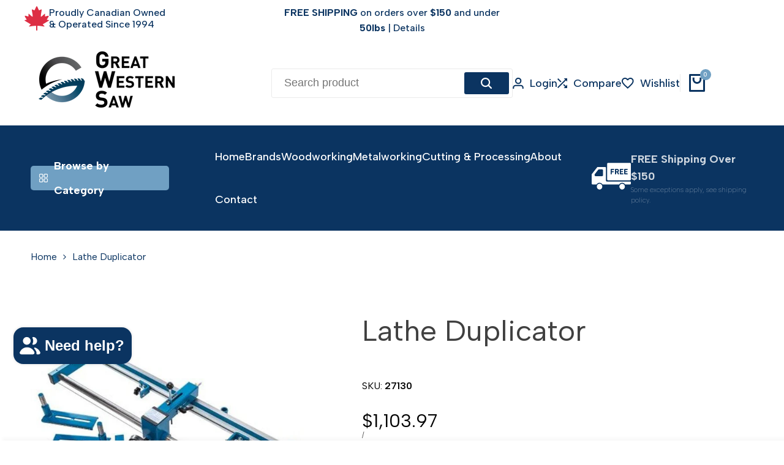

--- FILE ---
content_type: text/html; charset=utf-8
request_url: https://greatwesternsaw.com/products/lathe-duplicator
body_size: 89903
content:
<!doctype html><html class="no-js hdt-pr-img__effect-none hdt-badge__shape-round dir--ltr hdt-minimal-products hdt-hidden-products-wishlist hdt-hidden-products-compare" lang="en" dir="ltr">
  <head>
    <!-- Google Tag Manager -->
<script async crossorigin fetchpriority="high" src="/cdn/shopifycloud/importmap-polyfill/es-modules-shim.2.4.0.js"></script>
<script>(function(w,d,s,l,i){w[l]=w[l]||[];w[l].push({'gtm.start':
new Date().getTime(),event:'gtm.js'});var f=d.getElementsByTagName(s)[0],
j=d.createElement(s),dl=l!='dataLayer'?'&l='+l:'';j.async=true;j.src=
'https://www.googletagmanager.com/gtm.js?id='+i+dl;f.parentNode.insertBefore(j,f);
})(window,document,'script','dataLayer','GTM-5ZM99B3');</script>
<!-- End Google Tag Manager -->
    <script async defer src="https://tools.luckyorange.com/core/lo.js?site-id=57889853"></script><meta charset="utf-8">
    <meta http-equiv="X-UA-Compatible" content="IE=edge">
    <meta name="viewport" content="width=device-width,initial-scale=1">
    <meta name="theme-color" content="">
    <link rel="canonical" href="https://greatwesternsaw.com/products/lathe-duplicator"><link rel="icon" type="image/png" href="//greatwesternsaw.com/cdn/shop/files/G_Logo.png?crop=center&height=32&v=1739293422&width=32">
      <link rel="apple-touch-icon" href="//greatwesternsaw.com/cdn/shop/files/G_Logo.png?crop=center&height=48&v=1739293422&width=48"><title>
      Lathe Duplicator
 &ndash; Great Western Saw </title><meta name="description" content="One good turn deserves another! Create precise duplicates of spindles, table legs and other turned projects. This Lathe Duplicator attaches easily to almost any floor-model lathe, and the handwheel allows for smooth operation while cutting. Features: Will duplicate to a maximum length of 39&quot; (depending on the lathe use">
<!-- /snippets/social-meta-tags.liquid -->

<meta property="og:site_name" content="Great Western Saw ">
<meta property="og:url" content="https://greatwesternsaw.com/products/lathe-duplicator">
<meta property="og:title" content="Lathe Duplicator">
<meta property="og:type" content="product">
<meta property="og:description" content="One good turn deserves another! Create precise duplicates of spindles, table legs and other turned projects. This Lathe Duplicator attaches easily to almost any floor-model lathe, and the handwheel allows for smooth operation while cutting. Features: Will duplicate to a maximum length of 39&quot; (depending on the lathe use"><meta property="og:image" content="http://greatwesternsaw.com/cdn/shop/products/Lathe-Duplicator-9.jpg?v=1746825163">
  <meta property="og:image:secure_url" content="https://greatwesternsaw.com/cdn/shop/products/Lathe-Duplicator-9.jpg?v=1746825163">
  <meta property="og:image:width" content="925">
  <meta property="og:image:height" content="925"><meta property="og:price:amount" content="1,103.97">
  <meta property="og:price:currency" content="CAD"><meta name="twitter:card" content="summary_large_image">
<meta name="twitter:title" content="Lathe Duplicator">
<meta name="twitter:description" content="One good turn deserves another! Create precise duplicates of spindles, table legs and other turned projects. This Lathe Duplicator attaches easily to almost any floor-model lathe, and the handwheel allows for smooth operation while cutting. Features: Will duplicate to a maximum length of 39&quot; (depending on the lathe use"><link rel="preconnect" href="https://fonts.googleapis.com">
<link rel="preconnect" href="https://fonts.gstatic.com" crossorigin>
<link href="https://fonts.googleapis.com/css2?family=Albert+Sans:ital,wght@0,100;0,200;0,300;0,400;0,500;0,600;0,700;0,800;0,900;1,100;1,200;1,300;1,400;1,500;1,600;1,700;1,800;1,900&family=Playfair+Display:ital,wght@0,400;0,500;0,600;0,700;0,800;0,900;1,400;1,500;1,600;1,700;1,800;1,900&family=Poppins:ital,wght@0,100;0,200;0,300;0,400;0,500;0,600;0,700;0,800;0,900;1,100;1,200;1,300;1,400;1,500;1,600;1,700;1,800;1,900&display=swap" rel="stylesheet">
<style data-shopify>:root {--aspect-ratiocus1:0.716;--scrollbar-w: 0px;/* Spacing */--spacing-0-2: 0.2rem; /* 2px */--spacing-0-4: 0.4rem; /* 4px */--spacing-0-6: 0.6rem; /* 6px */--spacing-0-8: 0.8rem; /* 8px */--spacing-1: 1rem; /* 10px */--spacing-1-2: 1.2rem; /* 12px */--spacing-1-4: 1.4rem; /* 14px */--spacing-1-6: 1.6rem; /* 16px */--spacing-1-8: 1.8rem; /* 18px */--spacing-2: 2rem; /* 20px */--spacing-2-2: 2.2rem; /* 22px */--spacing-2-4: 2.4rem; /* 24px */--spacing-2-6: 2.6rem; /* 26px */--spacing-2-8: 2.8rem; /* 28px */--spacing-3: 3rem; /* 30px */--spacing-3-2: 3.2rem; /* 32px */--spacing-3-4: 3.4rem; /* 34px */--spacing-3-6: 3.6rem; /* 36px */--spacing-3-8: 3.8rem; /* 38px */--spacing-4: 4rem; /* 40px */--spacing-4-2: 4.2rem; /* 42px */--spacing-4-4: 4.4rem; /* 44px */--spacing-4-8: 4.8rem; /* 48px */--spacing-5: 5rem; /* 50px */--spacing-5-6: 5.6rem; /* 56px */--spacing-6: 6rem; /* 60px */--spacing-6-4: 6.4rem; /* 64px */--spacing-7: 7rem; /* 70px */--spacing-7-2: 7.2rem; /* 72px */--spacing-8: 8rem; /* 80px */--spacing-9: 9rem; /* 90px */--spacing-10: 10rem; /* 100px *//* Colors */--color-base-background: 255 255 255;--color-base-text: 64 64 64;--color-accent: 112 160 195;--color-accent-secondary: 255 255 255;--color-focus: 213 58 61;--payment-terms-background-color: rgb(255 255 255);/* Product badge colors */--color-on-sale-badge-background: 252 87 50;--color-on-sale-badge-text: 255 255 255;--color-new-badge-background: 72 212 187;--color-new-badge-text: 255 255 255;--color-sold-out-badge-background: 242 242 242;--color-sold-out-badge-text: 0 0 0;--color-pre-order-badge-background: 85 166 83;--color-pre-order-badge-text: 255 255 255;--color-custom-badge-background: 131 183 53;--color-custom-badge-text: 255 255 255;/* Notices colors */--color-tooltip-background: 35 35 35;--color-tooltip-text: 255 255 255;--color-success-background: 232 240 233;--color-success-text: 66 132 69;--color-warning-background: 251 246 234;--color-warning-text: 224 178 82;--color-error-background: 253 224 228;--color-error-text: 235 0 27;--font-body-family: 'Albert Sans', sans-serif;--font-body-style: normal;--font-body-weight: 400;--font-body-weight-bold: 700;--font-heading-family: 'Albert Sans', sans-serif;--font-heading-style: normal;--font-heading-weight: 400;--font-body-line-height: 1.6;--font-body-spacing: 0.0em;--font-heading-scale: 1.0;--font-heading-line-height: 1.2;--font-heading-spacing: 0.0em;--button-line-height: 1.2;/* Font sizes */--text-xs: 1.0rem;--text-sm: 1.2rem;--text-base: 1.4rem;--text-lg: 1.6rem;--text-xl: 1.8rem;--text-2xl: 2.0rem;--text-4xl: 2.2rem;--text-6xl: 2.4rem;--text-8xl: 2.6rem;--text-10xl: 2.8rem;--text-12xl: 3.0rem;/* Font Weight */--font-light: 300;--font-normal: 400;--font-medium: 500;--font-semibold: 600;--font-bold: 700;--font-extrabold: 800;--font-black: 900;--spacing-x: 15px;--spacing-y: 15px;--container-max-width: 144rem;--container-max-width-padding-lg: 154rem;--container-max-width-padding-md: 150rem;--container-width-margin: 0rem;--spacing-sections-desktop: 0px;--spacing-sections-mobile: 0px;/* Border Radius */--rounded-2xs: 0.16666666666666666rem;--rounded-xs: 0.25rem;--rounded-sm: 0.5rem;--rounded: 1.0rem;--rounded-lg: 2.0rem;--rounded-full: 9999px;--rounded-button: 0.3rem;--rounded-input: 0.3rem;--rounded-product-card: 1.0rem;--rounded-product-media: 1.0rem;--rounded-collection-card: 1.0rem;--rounded-blog-card: 1.0rem;--padding-block-input: var(--spacing-0-6);--padding-inline-input: var(--spacing-1);--height-input: var(--spacing-4-2);--cursor-zoom-in-icon: url(//greatwesternsaw.com/cdn/shop/t/66/assets/cursor-zoom-in.svg?v=88807523373575012131764596546);--cursor-close-icon: url(//greatwesternsaw.com/cdn/shop/t/66/assets/cursor-close.svg?v=47636334999695629861764596546);/* RTL support */--value-logical-flip: 1;--value-origin-start: left;--value-origin-end: right;}/* Color schemes */[color-scheme="scheme-1"] {--color-background: 255 255 255;--gradient-background: #ffffff;--color-background2: 255 255 255;--color-foreground: 11 52 97;--color-foreground2: 11 52 97;--color-button: 11 52 97;--color-button-text: 255 255 255;--color-button-border: 48 48 48;--color-secondary-button: 255 255 255;--color-secondary-button-bg: 255 255 255;--color-secondary-button-text: 11 52 97;--color-link: 11 52 97;--color-line-border: 235 235 235;--color-overlay: 0 0 0;--payment-terms-background-color: rgb(255 255 255);/* Product colors */--color-pr-price: 11 52 97;--color-pr-sale-price: 219 18 21;--color-pr-text: 0 0 0;--color-pr-rating: ;/* Input colors */--color-input-primary: 255 255 255;--color-input-secondary: 11 52 97;}[color-scheme="scheme-2"] {--color-background: 255 255 255;--gradient-background: #ffffff;--color-background2: 11 52 97;--color-foreground: 11 52 97;--color-foreground2: 11 52 97;--color-button: 11 52 97;--color-button-text: 255 255 255;--color-button-border: 48 48 48;--color-secondary-button: 255 255 255;--color-secondary-button-bg: 255 255 255;--color-secondary-button-text: 11 52 97;--color-link: 11 52 97;--color-line-border: 235 235 235;--color-overlay: 0 0 0;--payment-terms-background-color: rgb(255 255 255);/* Product colors */--color-pr-price: 11 52 97;--color-pr-sale-price: 219 18 21;--color-pr-text: 0 0 0;--color-pr-rating: ;/* Input colors */--color-input-primary: 255 255 255;--color-input-secondary: 11 52 97;}[color-scheme="scheme-3"] {--color-background: 255 255 255;--gradient-background: #ffffff;--color-background2: 255 255 255;--color-foreground: 255 255 255;--color-foreground2: 255 255 255;--color-button: 11 52 97;--color-button-text: 255 255 255;--color-button-border: 11 52 97;--color-secondary-button: 255 255 255;--color-secondary-button-bg: 0 0 0;--color-secondary-button-text: 255 255 255;--color-link: 255 255 255;--color-line-border: 236 236 236;--color-overlay: 0 0 0;--payment-terms-background-color: rgb(255 255 255);/* Product colors */--color-pr-price: 255 255 255;--color-pr-sale-price: 219 18 21;--color-pr-text: 0 0 0;--color-pr-rating: ;/* Input colors */--color-input-primary: 255 255 255;--color-input-secondary: 0 0 0;}[color-scheme="scheme-4"] {--color-background: 247 251 255;--gradient-background: #f7fbff;--color-background2: 255 255 255;--color-foreground: 11 52 97;--color-foreground2: 11 52 97;--color-button: 11 52 97;--color-button-text: 255 255 255;--color-button-border: 242 242 242;--color-secondary-button: 247 251 255;--color-secondary-button-bg: 255 255 255;--color-secondary-button-text: 0 0 0;--color-link: 0 0 0;--color-line-border: 238 238 238;--color-overlay: 0 0 0;--payment-terms-background-color: rgb(247 251 255);/* Product colors */--color-pr-price: 0 0 0;--color-pr-sale-price: 219 18 21;--color-pr-text: 0 0 0;--color-pr-rating: ;/* Input colors */--color-input-primary: 255 255 255;--color-input-secondary: 0 0 0;}[color-scheme="scheme-5"] {--color-background: 255 255 255;--gradient-background: #ffffff;--color-background2: 255 255 255;--color-foreground: 0 0 0;--color-foreground2: 3 3 3;--color-button: 11 52 97;--color-button-text: 255 255 255;--color-button-border: 11 52 97;--color-secondary-button: 255 255 255;--color-secondary-button-bg: 255 255 255;--color-secondary-button-text: 0 0 0;--color-link: 0 0 0;--color-line-border: 235 235 235;--color-overlay: 0 0 0;--payment-terms-background-color: rgb(255 255 255);/* Product colors */--color-pr-price: 0 0 0;--color-pr-sale-price: 219 18 21;--color-pr-text: 0 0 0;--color-pr-rating: ;/* Input colors */--color-input-primary: 255 255 255;--color-input-secondary: 144 144 144;}[color-scheme="scheme-67a7ca9f-3333-4245-b79f-2e9849d7e615"] {--color-background: 255 255 255;--gradient-background: #ffffff;--color-background2: 255 255 255;--color-foreground: 11 52 97;--color-foreground2: 11 52 97;--color-button: 255 255 255;--color-button-text: 11 52 97;--color-button-border: 11 52 97;--color-secondary-button: 255 255 255;--color-secondary-button-bg: 255 255 255;--color-secondary-button-text: 11 52 97;--color-link: 11 52 97;--color-line-border: 11 52 97;--color-overlay: 0 0 0;--payment-terms-background-color: rgb(255 255 255);/* Product colors */--color-pr-price: 11 52 97;--color-pr-sale-price: 219 18 21;--color-pr-text: 0 0 0;--color-pr-rating: ;/* Input colors */--color-input-primary: 255 255 255;--color-input-secondary: 11 52 97;}[color-scheme="scheme-4f7d5921-8567-40ac-8211-ef87792674d6"] {--color-background: 238 238 238;--gradient-background: #eeeeee;--color-background2: 255 255 255;--color-foreground: 0 0 0;--color-foreground2: 84 84 84;--color-button: 0 99 91;--color-button-text: 255 255 255;--color-button-border: 0 150 119;--color-secondary-button: 238 238 238;--color-secondary-button-bg: 255 255 255;--color-secondary-button-text: 0 99 91;--color-link: 0 99 91;--color-line-border: 238 238 238;--color-overlay: 255 255 255;--payment-terms-background-color: rgb(238 238 238);/* Product colors */--color-pr-price: 0 0 0;--color-pr-sale-price: 219 18 21;--color-pr-text: 0 0 0;--color-pr-rating: ;/* Input colors */--color-input-primary: 255 255 255;--color-input-secondary: 144 144 144;}[color-scheme="scheme-4f7d5921-8567-40ac-8211-ef87792674d3"] {--color-background: 255 255 255;--gradient-background: #ffffff;--color-background2: 242 242 242;--color-foreground: 0 0 0;--color-foreground2: 255 255 255;--color-button: 11 52 97;--color-button-text: 255 255 255;--color-button-border: 11 52 97;--color-secondary-button: 255 255 255;--color-secondary-button-bg: 255 255 255;--color-secondary-button-text: 0 0 0;--color-link: 0 0 0;--color-line-border: 235 235 235;--color-overlay: 0 0 0;--payment-terms-background-color: rgb(255 255 255);/* Product colors */--color-pr-price: 0 0 0;--color-pr-sale-price: 219 18 21;--color-pr-text: 0 0 0;--color-pr-rating: ;/* Input colors */--color-input-primary: 255 255 255;--color-input-secondary: 144 144 144;}@media screen and (min-width: 768px) {:root {/* Font sizes */--text-xs: 1.2rem;--text-sm: 1.4rem;--text-base: 1.6rem;--text-lg: 1.8rem;--text-xl: 2.0rem;--text-2xl: 2.2rem;--text-4xl: 2.4rem;--text-6xl: 2.6rem;--text-8xl: 2.8rem;--text-10xl: 3.0rem;--text-12xl: 3.2rem;--spacing-x: 30px;--spacing-y: 30px;}}</style>

<link href="//greatwesternsaw.com/cdn/shop/t/66/assets/base.css?v=110112537817083422131764596545" rel="stylesheet" type="text/css" media="all" />
<link href="//greatwesternsaw.com/cdn/shop/t/66/assets/theme.css?v=126465566150282032251764596566" rel="stylesheet" type="text/css" media="all" /><script>if (!HTMLScriptElement.supports?.("importmap")) { const importMap = document.createElement('script'); importMap.async = true; importMap.src = "//greatwesternsaw.com/cdn/shop/t/66/assets/importmap.min.js?v=111504132928535020251764596565"; document.head.appendChild(importMap); }</script>
<script type="importmap">
  {
    "imports": {
      "vendor": "//greatwesternsaw.com/cdn/shop/t/66/assets/vendor.min.js?v=94278592681068290511764596567",
      "global": "//greatwesternsaw.com/cdn/shop/t/66/assets/global.min.js?v=154251883824774339441764596549",
      "photoswipe": "//greatwesternsaw.com/cdn/shop/t/66/assets/es-photoswipe.min.js?v=56831319481966336101764596548",
      "dayjs": "//greatwesternsaw.com/cdn/shop/t/66/assets/day.min.js?v=105690777647603308301764596548"
    }
  }
</script>
<script type="module" src="//greatwesternsaw.com/cdn/shop/t/66/assets/vendor.min.js?v=94278592681068290511764596567"></script>
<script type="module" src="//greatwesternsaw.com/cdn/shop/t/66/assets/global.min.js?v=154251883824774339441764596549"></script><script>window.performance && window.performance.mark && window.performance.mark('shopify.content_for_header.start');</script><meta name="facebook-domain-verification" content="zkpuu0mddpuo7g0ghv1t5ax4shwyz5">
<meta name="facebook-domain-verification" content="v52lnwj5jkjr1tquh4iye83pp07ce8">
<meta name="google-site-verification" content="brcLn855pSELeu3NbIgtKBwXdpX9pJ9wl-Vf6AJ5uQ4">
<meta id="shopify-digital-wallet" name="shopify-digital-wallet" content="/7248805947/digital_wallets/dialog">
<meta name="shopify-checkout-api-token" content="b0a39fbdc301c2ae15698a25252efc73">
<link rel="alternate" type="application/json+oembed" href="https://greatwesternsaw.com/products/lathe-duplicator.oembed">
<script async="async" src="/checkouts/internal/preloads.js?locale=en-CA"></script>
<link rel="preconnect" href="https://shop.app" crossorigin="anonymous">
<script async="async" src="https://shop.app/checkouts/internal/preloads.js?locale=en-CA&shop_id=7248805947" crossorigin="anonymous"></script>
<script id="apple-pay-shop-capabilities" type="application/json">{"shopId":7248805947,"countryCode":"CA","currencyCode":"CAD","merchantCapabilities":["supports3DS"],"merchantId":"gid:\/\/shopify\/Shop\/7248805947","merchantName":"Great Western Saw ","requiredBillingContactFields":["postalAddress","email","phone"],"requiredShippingContactFields":["postalAddress","email","phone"],"shippingType":"shipping","supportedNetworks":["visa","masterCard","amex","discover","interac","jcb"],"total":{"type":"pending","label":"Great Western Saw ","amount":"1.00"},"shopifyPaymentsEnabled":true,"supportsSubscriptions":true}</script>
<script id="shopify-features" type="application/json">{"accessToken":"b0a39fbdc301c2ae15698a25252efc73","betas":["rich-media-storefront-analytics"],"domain":"greatwesternsaw.com","predictiveSearch":true,"shopId":7248805947,"locale":"en"}</script>
<script>var Shopify = Shopify || {};
Shopify.shop = "great-western-saw.myshopify.com";
Shopify.locale = "en";
Shopify.currency = {"active":"CAD","rate":"1.0"};
Shopify.country = "CA";
Shopify.theme = {"name":"GWS - LIVE -  Ecomus-v1-9-1","id":138597466160,"schema_name":"Ecomus","schema_version":"1.9.1","theme_store_id":null,"role":"main"};
Shopify.theme.handle = "null";
Shopify.theme.style = {"id":null,"handle":null};
Shopify.cdnHost = "greatwesternsaw.com/cdn";
Shopify.routes = Shopify.routes || {};
Shopify.routes.root = "/";</script>
<script type="module">!function(o){(o.Shopify=o.Shopify||{}).modules=!0}(window);</script>
<script>!function(o){function n(){var o=[];function n(){o.push(Array.prototype.slice.apply(arguments))}return n.q=o,n}var t=o.Shopify=o.Shopify||{};t.loadFeatures=n(),t.autoloadFeatures=n()}(window);</script>
<script>
  window.ShopifyPay = window.ShopifyPay || {};
  window.ShopifyPay.apiHost = "shop.app\/pay";
  window.ShopifyPay.redirectState = null;
</script>
<script id="shop-js-analytics" type="application/json">{"pageType":"product"}</script>
<script defer="defer" async type="module" src="//greatwesternsaw.com/cdn/shopifycloud/shop-js/modules/v2/client.init-shop-cart-sync_BdyHc3Nr.en.esm.js"></script>
<script defer="defer" async type="module" src="//greatwesternsaw.com/cdn/shopifycloud/shop-js/modules/v2/chunk.common_Daul8nwZ.esm.js"></script>
<script type="module">
  await import("//greatwesternsaw.com/cdn/shopifycloud/shop-js/modules/v2/client.init-shop-cart-sync_BdyHc3Nr.en.esm.js");
await import("//greatwesternsaw.com/cdn/shopifycloud/shop-js/modules/v2/chunk.common_Daul8nwZ.esm.js");

  window.Shopify.SignInWithShop?.initShopCartSync?.({"fedCMEnabled":true,"windoidEnabled":true});

</script>
<script>
  window.Shopify = window.Shopify || {};
  if (!window.Shopify.featureAssets) window.Shopify.featureAssets = {};
  window.Shopify.featureAssets['shop-js'] = {"shop-cart-sync":["modules/v2/client.shop-cart-sync_QYOiDySF.en.esm.js","modules/v2/chunk.common_Daul8nwZ.esm.js"],"init-fed-cm":["modules/v2/client.init-fed-cm_DchLp9rc.en.esm.js","modules/v2/chunk.common_Daul8nwZ.esm.js"],"shop-button":["modules/v2/client.shop-button_OV7bAJc5.en.esm.js","modules/v2/chunk.common_Daul8nwZ.esm.js"],"init-windoid":["modules/v2/client.init-windoid_DwxFKQ8e.en.esm.js","modules/v2/chunk.common_Daul8nwZ.esm.js"],"shop-cash-offers":["modules/v2/client.shop-cash-offers_DWtL6Bq3.en.esm.js","modules/v2/chunk.common_Daul8nwZ.esm.js","modules/v2/chunk.modal_CQq8HTM6.esm.js"],"shop-toast-manager":["modules/v2/client.shop-toast-manager_CX9r1SjA.en.esm.js","modules/v2/chunk.common_Daul8nwZ.esm.js"],"init-shop-email-lookup-coordinator":["modules/v2/client.init-shop-email-lookup-coordinator_UhKnw74l.en.esm.js","modules/v2/chunk.common_Daul8nwZ.esm.js"],"pay-button":["modules/v2/client.pay-button_DzxNnLDY.en.esm.js","modules/v2/chunk.common_Daul8nwZ.esm.js"],"avatar":["modules/v2/client.avatar_BTnouDA3.en.esm.js"],"init-shop-cart-sync":["modules/v2/client.init-shop-cart-sync_BdyHc3Nr.en.esm.js","modules/v2/chunk.common_Daul8nwZ.esm.js"],"shop-login-button":["modules/v2/client.shop-login-button_D8B466_1.en.esm.js","modules/v2/chunk.common_Daul8nwZ.esm.js","modules/v2/chunk.modal_CQq8HTM6.esm.js"],"init-customer-accounts-sign-up":["modules/v2/client.init-customer-accounts-sign-up_C8fpPm4i.en.esm.js","modules/v2/client.shop-login-button_D8B466_1.en.esm.js","modules/v2/chunk.common_Daul8nwZ.esm.js","modules/v2/chunk.modal_CQq8HTM6.esm.js"],"init-shop-for-new-customer-accounts":["modules/v2/client.init-shop-for-new-customer-accounts_CVTO0Ztu.en.esm.js","modules/v2/client.shop-login-button_D8B466_1.en.esm.js","modules/v2/chunk.common_Daul8nwZ.esm.js","modules/v2/chunk.modal_CQq8HTM6.esm.js"],"init-customer-accounts":["modules/v2/client.init-customer-accounts_dRgKMfrE.en.esm.js","modules/v2/client.shop-login-button_D8B466_1.en.esm.js","modules/v2/chunk.common_Daul8nwZ.esm.js","modules/v2/chunk.modal_CQq8HTM6.esm.js"],"shop-follow-button":["modules/v2/client.shop-follow-button_CkZpjEct.en.esm.js","modules/v2/chunk.common_Daul8nwZ.esm.js","modules/v2/chunk.modal_CQq8HTM6.esm.js"],"lead-capture":["modules/v2/client.lead-capture_BntHBhfp.en.esm.js","modules/v2/chunk.common_Daul8nwZ.esm.js","modules/v2/chunk.modal_CQq8HTM6.esm.js"],"checkout-modal":["modules/v2/client.checkout-modal_CfxcYbTm.en.esm.js","modules/v2/chunk.common_Daul8nwZ.esm.js","modules/v2/chunk.modal_CQq8HTM6.esm.js"],"shop-login":["modules/v2/client.shop-login_Da4GZ2H6.en.esm.js","modules/v2/chunk.common_Daul8nwZ.esm.js","modules/v2/chunk.modal_CQq8HTM6.esm.js"],"payment-terms":["modules/v2/client.payment-terms_MV4M3zvL.en.esm.js","modules/v2/chunk.common_Daul8nwZ.esm.js","modules/v2/chunk.modal_CQq8HTM6.esm.js"]};
</script>
<script>(function() {
  var isLoaded = false;
  function asyncLoad() {
    if (isLoaded) return;
    isLoaded = true;
    var urls = ["https:\/\/sizechart.apps.avada.io\/scripttag\/avada-size-chart.min.js?shop=great-western-saw.myshopify.com","https:\/\/cdn.shopify.com\/s\/files\/1\/0417\/3765\/0342\/files\/mrp-script-tag.js?v=1672824107\u0026shop=great-western-saw.myshopify.com","https:\/\/cdn-app.sealsubscriptions.com\/shopify\/public\/js\/sealsubscriptions.js?shop=great-western-saw.myshopify.com","https:\/\/cdn-bundler.nice-team.net\/app\/js\/bundler.js?shop=great-western-saw.myshopify.com","https:\/\/cdn.adscale.com\/static\/ecom_js\/great-western-saw\/add_item_to_cart.js?ver=20260121\u0026shop=great-western-saw.myshopify.com"];
    for (var i = 0; i < urls.length; i++) {
      var s = document.createElement('script');
      s.type = 'text/javascript';
      s.async = true;
      s.src = urls[i];
      var x = document.getElementsByTagName('script')[0];
      x.parentNode.insertBefore(s, x);
    }
  };
  if(window.attachEvent) {
    window.attachEvent('onload', asyncLoad);
  } else {
    window.addEventListener('load', asyncLoad, false);
  }
})();</script>
<script id="__st">var __st={"a":7248805947,"offset":-21600,"reqid":"83733566-4a8c-4360-af26-4549c5121411-1768975301","pageurl":"greatwesternsaw.com\/products\/lathe-duplicator","u":"c6e4deb8ce14","p":"product","rtyp":"product","rid":7135683346480};</script>
<script>window.ShopifyPaypalV4VisibilityTracking = true;</script>
<script id="captcha-bootstrap">!function(){'use strict';const t='contact',e='account',n='new_comment',o=[[t,t],['blogs',n],['comments',n],[t,'customer']],c=[[e,'customer_login'],[e,'guest_login'],[e,'recover_customer_password'],[e,'create_customer']],r=t=>t.map((([t,e])=>`form[action*='/${t}']:not([data-nocaptcha='true']) input[name='form_type'][value='${e}']`)).join(','),a=t=>()=>t?[...document.querySelectorAll(t)].map((t=>t.form)):[];function s(){const t=[...o],e=r(t);return a(e)}const i='password',u='form_key',d=['recaptcha-v3-token','g-recaptcha-response','h-captcha-response',i],f=()=>{try{return window.sessionStorage}catch{return}},m='__shopify_v',_=t=>t.elements[u];function p(t,e,n=!1){try{const o=window.sessionStorage,c=JSON.parse(o.getItem(e)),{data:r}=function(t){const{data:e,action:n}=t;return t[m]||n?{data:e,action:n}:{data:t,action:n}}(c);for(const[e,n]of Object.entries(r))t.elements[e]&&(t.elements[e].value=n);n&&o.removeItem(e)}catch(o){console.error('form repopulation failed',{error:o})}}const l='form_type',E='cptcha';function T(t){t.dataset[E]=!0}const w=window,h=w.document,L='Shopify',v='ce_forms',y='captcha';let A=!1;((t,e)=>{const n=(g='f06e6c50-85a8-45c8-87d0-21a2b65856fe',I='https://cdn.shopify.com/shopifycloud/storefront-forms-hcaptcha/ce_storefront_forms_captcha_hcaptcha.v1.5.2.iife.js',D={infoText:'Protected by hCaptcha',privacyText:'Privacy',termsText:'Terms'},(t,e,n)=>{const o=w[L][v],c=o.bindForm;if(c)return c(t,g,e,D).then(n);var r;o.q.push([[t,g,e,D],n]),r=I,A||(h.body.append(Object.assign(h.createElement('script'),{id:'captcha-provider',async:!0,src:r})),A=!0)});var g,I,D;w[L]=w[L]||{},w[L][v]=w[L][v]||{},w[L][v].q=[],w[L][y]=w[L][y]||{},w[L][y].protect=function(t,e){n(t,void 0,e),T(t)},Object.freeze(w[L][y]),function(t,e,n,w,h,L){const[v,y,A,g]=function(t,e,n){const i=e?o:[],u=t?c:[],d=[...i,...u],f=r(d),m=r(i),_=r(d.filter((([t,e])=>n.includes(e))));return[a(f),a(m),a(_),s()]}(w,h,L),I=t=>{const e=t.target;return e instanceof HTMLFormElement?e:e&&e.form},D=t=>v().includes(t);t.addEventListener('submit',(t=>{const e=I(t);if(!e)return;const n=D(e)&&!e.dataset.hcaptchaBound&&!e.dataset.recaptchaBound,o=_(e),c=g().includes(e)&&(!o||!o.value);(n||c)&&t.preventDefault(),c&&!n&&(function(t){try{if(!f())return;!function(t){const e=f();if(!e)return;const n=_(t);if(!n)return;const o=n.value;o&&e.removeItem(o)}(t);const e=Array.from(Array(32),(()=>Math.random().toString(36)[2])).join('');!function(t,e){_(t)||t.append(Object.assign(document.createElement('input'),{type:'hidden',name:u})),t.elements[u].value=e}(t,e),function(t,e){const n=f();if(!n)return;const o=[...t.querySelectorAll(`input[type='${i}']`)].map((({name:t})=>t)),c=[...d,...o],r={};for(const[a,s]of new FormData(t).entries())c.includes(a)||(r[a]=s);n.setItem(e,JSON.stringify({[m]:1,action:t.action,data:r}))}(t,e)}catch(e){console.error('failed to persist form',e)}}(e),e.submit())}));const S=(t,e)=>{t&&!t.dataset[E]&&(n(t,e.some((e=>e===t))),T(t))};for(const o of['focusin','change'])t.addEventListener(o,(t=>{const e=I(t);D(e)&&S(e,y())}));const B=e.get('form_key'),M=e.get(l),P=B&&M;t.addEventListener('DOMContentLoaded',(()=>{const t=y();if(P)for(const e of t)e.elements[l].value===M&&p(e,B);[...new Set([...A(),...v().filter((t=>'true'===t.dataset.shopifyCaptcha))])].forEach((e=>S(e,t)))}))}(h,new URLSearchParams(w.location.search),n,t,e,['guest_login'])})(!0,!0)}();</script>
<script integrity="sha256-4kQ18oKyAcykRKYeNunJcIwy7WH5gtpwJnB7kiuLZ1E=" data-source-attribution="shopify.loadfeatures" defer="defer" src="//greatwesternsaw.com/cdn/shopifycloud/storefront/assets/storefront/load_feature-a0a9edcb.js" crossorigin="anonymous"></script>
<script crossorigin="anonymous" defer="defer" src="//greatwesternsaw.com/cdn/shopifycloud/storefront/assets/shopify_pay/storefront-65b4c6d7.js?v=20250812"></script>
<script data-source-attribution="shopify.dynamic_checkout.dynamic.init">var Shopify=Shopify||{};Shopify.PaymentButton=Shopify.PaymentButton||{isStorefrontPortableWallets:!0,init:function(){window.Shopify.PaymentButton.init=function(){};var t=document.createElement("script");t.src="https://greatwesternsaw.com/cdn/shopifycloud/portable-wallets/latest/portable-wallets.en.js",t.type="module",document.head.appendChild(t)}};
</script>
<script data-source-attribution="shopify.dynamic_checkout.buyer_consent">
  function portableWalletsHideBuyerConsent(e){var t=document.getElementById("shopify-buyer-consent"),n=document.getElementById("shopify-subscription-policy-button");t&&n&&(t.classList.add("hidden"),t.setAttribute("aria-hidden","true"),n.removeEventListener("click",e))}function portableWalletsShowBuyerConsent(e){var t=document.getElementById("shopify-buyer-consent"),n=document.getElementById("shopify-subscription-policy-button");t&&n&&(t.classList.remove("hidden"),t.removeAttribute("aria-hidden"),n.addEventListener("click",e))}window.Shopify?.PaymentButton&&(window.Shopify.PaymentButton.hideBuyerConsent=portableWalletsHideBuyerConsent,window.Shopify.PaymentButton.showBuyerConsent=portableWalletsShowBuyerConsent);
</script>
<script data-source-attribution="shopify.dynamic_checkout.cart.bootstrap">document.addEventListener("DOMContentLoaded",(function(){function t(){return document.querySelector("shopify-accelerated-checkout-cart, shopify-accelerated-checkout")}if(t())Shopify.PaymentButton.init();else{new MutationObserver((function(e,n){t()&&(Shopify.PaymentButton.init(),n.disconnect())})).observe(document.body,{childList:!0,subtree:!0})}}));
</script>
<link id="shopify-accelerated-checkout-styles" rel="stylesheet" media="screen" href="https://greatwesternsaw.com/cdn/shopifycloud/portable-wallets/latest/accelerated-checkout-backwards-compat.css" crossorigin="anonymous">
<style id="shopify-accelerated-checkout-cart">
        #shopify-buyer-consent {
  margin-top: 1em;
  display: inline-block;
  width: 100%;
}

#shopify-buyer-consent.hidden {
  display: none;
}

#shopify-subscription-policy-button {
  background: none;
  border: none;
  padding: 0;
  text-decoration: underline;
  font-size: inherit;
  cursor: pointer;
}

#shopify-subscription-policy-button::before {
  box-shadow: none;
}

      </style>

<script>window.performance && window.performance.mark && window.performance.mark('shopify.content_for_header.end');</script>
<!-- BEGIN app block: shopify://apps/rockit-sales-manager/blocks/savings-embed/f347a9bf-00bf-4eeb-9f4d-159bb9b1cead -->
<script src="https://cdn.shopify.com/extensions/0199eace-d431-774c-8c2f-e9a485f4a2f4/digitalrocketsapp-widgets-23/assets/savings.js" defer></script>
<script>
    document.addEventListener('DOMContentLoaded', () => {
        const template = null;
        const shopOrigin = "https:\/\/greatwesternsaw.com";
        const localeCode = "en";
        const currentPagePath = "\/products\/lathe-duplicator";
        const moneyFormat = "${{amount}} CAD";
        const cartItems = [];
        const variants = [];
        
        if (template) {
            if (!window.RockitSalesManagerCartWatcher) {
                window.RockitSalesManagerCartWatcher = new RockitSalesManager.CartWatcher({
                    shopOrigin: shopOrigin,
                    localeCode: localeCode,
                    cartItems: cartItems,
                    variants: variants,
                    countryCode: "CA",
                    currencyCode: "CAD"
                })
                window.RockitSalesManagerCartWatcher.start();
            }
            const controller = new RockitSalesManager.SavingsWidgetController({
                localeCode: localeCode,
                template: template,
                currentPagePath: currentPagePath,
                moneyFormat: moneyFormat,
                appBlockClass: 'rockit-sales-manager-savings-app-block',
                className: 'rockit-sales-manager-savings-widget',
                cartWatcher: window.RockitSalesManagerCartWatcher
            });
            controller.start();
        }
    });
</script>


<!-- END app block --><!-- BEGIN app block: shopify://apps/judge-me-reviews/blocks/judgeme_core/61ccd3b1-a9f2-4160-9fe9-4fec8413e5d8 --><!-- Start of Judge.me Core -->






<link rel="dns-prefetch" href="https://cdnwidget.judge.me">
<link rel="dns-prefetch" href="https://cdn.judge.me">
<link rel="dns-prefetch" href="https://cdn1.judge.me">
<link rel="dns-prefetch" href="https://api.judge.me">

<script data-cfasync='false' class='jdgm-settings-script'>window.jdgmSettings={"pagination":5,"disable_web_reviews":false,"badge_no_review_text":"No reviews","badge_n_reviews_text":"{{ n }} review/reviews","badge_star_color":"#FFD000","hide_badge_preview_if_no_reviews":true,"badge_hide_text":true,"enforce_center_preview_badge":false,"widget_title":"Customer Reviews","widget_open_form_text":"Write a review","widget_close_form_text":"Cancel review","widget_refresh_page_text":"Refresh page","widget_summary_text":"Based on {{ number_of_reviews }} review/reviews","widget_no_review_text":"Be the first to write a review","widget_name_field_text":"Display name","widget_verified_name_field_text":"Verified Name (public)","widget_name_placeholder_text":"Display name","widget_required_field_error_text":"This field is required.","widget_email_field_text":"Email address","widget_verified_email_field_text":"Verified Email (private, can not be edited)","widget_email_placeholder_text":"Your email address","widget_email_field_error_text":"Please enter a valid email address.","widget_rating_field_text":"Rating","widget_review_title_field_text":"Review Title","widget_review_title_placeholder_text":"Give your review a title","widget_review_body_field_text":"Review content","widget_review_body_placeholder_text":"Start writing here...","widget_pictures_field_text":"Picture/Video (optional)","widget_submit_review_text":"Submit Review","widget_submit_verified_review_text":"Submit Verified Review","widget_submit_success_msg_with_auto_publish":"Thank you! Please refresh the page in a few moments to see your review. You can remove or edit your review by logging into \u003ca href='https://judge.me/login' target='_blank' rel='nofollow noopener'\u003eJudge.me\u003c/a\u003e","widget_submit_success_msg_no_auto_publish":"Thank you! Your review will be published as soon as it is approved by the shop admin. You can remove or edit your review by logging into \u003ca href='https://judge.me/login' target='_blank' rel='nofollow noopener'\u003eJudge.me\u003c/a\u003e","widget_show_default_reviews_out_of_total_text":"Showing {{ n_reviews_shown }} out of {{ n_reviews }} reviews.","widget_show_all_link_text":"Show all","widget_show_less_link_text":"Show less","widget_author_said_text":"{{ reviewer_name }} said:","widget_days_text":"{{ n }} days ago","widget_weeks_text":"{{ n }} week/weeks ago","widget_months_text":"{{ n }} month/months ago","widget_years_text":"{{ n }} year/years ago","widget_yesterday_text":"Yesterday","widget_today_text":"Today","widget_replied_text":"\u003e\u003e {{ shop_name }} replied:","widget_read_more_text":"Read more","widget_reviewer_name_as_initial":"last_initial","widget_rating_filter_color":"#fbcd0a","widget_rating_filter_see_all_text":"See all reviews","widget_sorting_most_recent_text":"Most Recent","widget_sorting_highest_rating_text":"Highest Rating","widget_sorting_lowest_rating_text":"Lowest Rating","widget_sorting_with_pictures_text":"Only Pictures","widget_sorting_most_helpful_text":"Most Helpful","widget_open_question_form_text":"Ask a question","widget_reviews_subtab_text":"Reviews","widget_questions_subtab_text":"Questions","widget_question_label_text":"Question","widget_answer_label_text":"Answer","widget_question_placeholder_text":"Write your question here","widget_submit_question_text":"Submit Question","widget_question_submit_success_text":"Thank you for your question! We will notify you once it gets answered.","widget_star_color":"#FFC500","verified_badge_text":"Verified","verified_badge_bg_color":"","verified_badge_text_color":"","verified_badge_placement":"left-of-reviewer-name","widget_review_max_height":4,"widget_hide_border":false,"widget_social_share":false,"widget_thumb":true,"widget_review_location_show":true,"widget_location_format":"","all_reviews_include_out_of_store_products":true,"all_reviews_out_of_store_text":"(out of store)","all_reviews_pagination":100,"all_reviews_product_name_prefix_text":"about","enable_review_pictures":false,"enable_question_anwser":true,"widget_theme":"default","review_date_format":"mm/dd/yyyy","default_sort_method":"most-recent","widget_product_reviews_subtab_text":"Product Reviews","widget_shop_reviews_subtab_text":"Shop Reviews","widget_other_products_reviews_text":"Reviews for other products","widget_store_reviews_subtab_text":"Store reviews","widget_no_store_reviews_text":"This store hasn't received any reviews yet","widget_web_restriction_product_reviews_text":"This product hasn't received any reviews yet","widget_no_items_text":"No items found","widget_show_more_text":"Show more","widget_write_a_store_review_text":"Write a Store Review","widget_other_languages_heading":"Reviews in Other Languages","widget_translate_review_text":"Translate review to {{ language }}","widget_translating_review_text":"Translating...","widget_show_original_translation_text":"Show original ({{ language }})","widget_translate_review_failed_text":"Review couldn't be translated.","widget_translate_review_retry_text":"Retry","widget_translate_review_try_again_later_text":"Try again later","show_product_url_for_grouped_product":false,"widget_sorting_pictures_first_text":"Pictures First","show_pictures_on_all_rev_page_mobile":false,"show_pictures_on_all_rev_page_desktop":false,"floating_tab_hide_mobile_install_preference":false,"floating_tab_button_name":"★ Reviews","floating_tab_title":"Let customers speak for us","floating_tab_button_color":"","floating_tab_button_background_color":"","floating_tab_url":"","floating_tab_url_enabled":false,"floating_tab_tab_style":"text","all_reviews_text_badge_text":"Customers rate us {{ shop.metafields.judgeme.all_reviews_rating | round: 1 }}/5 based on {{ shop.metafields.judgeme.all_reviews_count }} reviews.","all_reviews_text_badge_text_branded_style":"{{ shop.metafields.judgeme.all_reviews_rating | round: 1 }} out of 5 stars based on {{ shop.metafields.judgeme.all_reviews_count }} reviews","is_all_reviews_text_badge_a_link":false,"show_stars_for_all_reviews_text_badge":false,"all_reviews_text_badge_url":"","all_reviews_text_style":"text","all_reviews_text_color_style":"judgeme_brand_color","all_reviews_text_color":"#108474","all_reviews_text_show_jm_brand":true,"featured_carousel_show_header":true,"featured_carousel_title":"Let our customers speak for us","testimonials_carousel_title":"Customers are saying","videos_carousel_title":"Real customer stories","cards_carousel_title":"Customers are saying","featured_carousel_count_text":"from {{ n }} reviews","featured_carousel_add_link_to_all_reviews_page":false,"featured_carousel_url":"","featured_carousel_show_images":true,"featured_carousel_autoslide_interval":5,"featured_carousel_arrows_on_the_sides":true,"featured_carousel_height":250,"featured_carousel_width":80,"featured_carousel_image_size":0,"featured_carousel_image_height":250,"featured_carousel_arrow_color":"#eeeeee","verified_count_badge_style":"branded","verified_count_badge_orientation":"horizontal","verified_count_badge_color_style":"judgeme_brand_color","verified_count_badge_color":"#108474","is_verified_count_badge_a_link":false,"verified_count_badge_url":"","verified_count_badge_show_jm_brand":true,"widget_rating_preset_default":5,"widget_first_sub_tab":"product-reviews","widget_show_histogram":true,"widget_histogram_use_custom_color":false,"widget_pagination_use_custom_color":false,"widget_star_use_custom_color":true,"widget_verified_badge_use_custom_color":false,"widget_write_review_use_custom_color":false,"picture_reminder_submit_button":"Upload Pictures","enable_review_videos":false,"mute_video_by_default":true,"widget_sorting_videos_first_text":"Videos First","widget_review_pending_text":"Pending","featured_carousel_items_for_large_screen":3,"social_share_options_order":"Facebook,Twitter","remove_microdata_snippet":true,"disable_json_ld":false,"enable_json_ld_products":false,"preview_badge_show_question_text":true,"preview_badge_no_question_text":"No questions","preview_badge_n_question_text":"{{ number_of_questions }} question/questions","qa_badge_show_icon":false,"qa_badge_position":"same-row","remove_judgeme_branding":true,"widget_add_search_bar":true,"widget_search_bar_placeholder":"Search","widget_sorting_verified_only_text":"Verified only","featured_carousel_theme":"gallery","featured_carousel_show_rating":true,"featured_carousel_show_title":true,"featured_carousel_show_body":true,"featured_carousel_show_date":false,"featured_carousel_show_reviewer":true,"featured_carousel_show_product":false,"featured_carousel_header_background_color":"#108474","featured_carousel_header_text_color":"#ffffff","featured_carousel_name_product_separator":"reviewed","featured_carousel_full_star_background":"#108474","featured_carousel_empty_star_background":"#dadada","featured_carousel_vertical_theme_background":"#f9fafb","featured_carousel_verified_badge_enable":true,"featured_carousel_verified_badge_color":"#108474","featured_carousel_border_style":"round","featured_carousel_review_line_length_limit":3,"featured_carousel_more_reviews_button_text":"Read more reviews","featured_carousel_view_product_button_text":"View product","all_reviews_page_load_reviews_on":"scroll","all_reviews_page_load_more_text":"Load More Reviews","disable_fb_tab_reviews":false,"enable_ajax_cdn_cache":false,"widget_advanced_speed_features":5,"widget_public_name_text":"displayed publicly like","default_reviewer_name":"John Smith","default_reviewer_name_has_non_latin":true,"widget_reviewer_anonymous":"Anonymous","medals_widget_title":"Judge.me Review Medals","medals_widget_background_color":"#f9fafb","medals_widget_position":"footer_all_pages","medals_widget_border_color":"#f9fafb","medals_widget_verified_text_position":"left","medals_widget_use_monochromatic_version":false,"medals_widget_elements_color":"#108474","show_reviewer_avatar":true,"widget_invalid_yt_video_url_error_text":"Not a YouTube video URL","widget_max_length_field_error_text":"Please enter no more than {0} characters.","widget_show_country_flag":true,"widget_show_collected_via_shop_app":true,"widget_verified_by_shop_badge_style":"light","widget_verified_by_shop_text":"Verified by Shop","widget_show_photo_gallery":true,"widget_load_with_code_splitting":true,"widget_ugc_install_preference":false,"widget_ugc_title":"Made by us, Shared by you","widget_ugc_subtitle":"Tag us to see your picture featured in our page","widget_ugc_arrows_color":"#ffffff","widget_ugc_primary_button_text":"Buy Now","widget_ugc_primary_button_background_color":"#108474","widget_ugc_primary_button_text_color":"#ffffff","widget_ugc_primary_button_border_width":"0","widget_ugc_primary_button_border_style":"none","widget_ugc_primary_button_border_color":"#108474","widget_ugc_primary_button_border_radius":"25","widget_ugc_secondary_button_text":"Load More","widget_ugc_secondary_button_background_color":"#ffffff","widget_ugc_secondary_button_text_color":"#108474","widget_ugc_secondary_button_border_width":"2","widget_ugc_secondary_button_border_style":"solid","widget_ugc_secondary_button_border_color":"#108474","widget_ugc_secondary_button_border_radius":"25","widget_ugc_reviews_button_text":"View Reviews","widget_ugc_reviews_button_background_color":"#ffffff","widget_ugc_reviews_button_text_color":"#108474","widget_ugc_reviews_button_border_width":"2","widget_ugc_reviews_button_border_style":"solid","widget_ugc_reviews_button_border_color":"#108474","widget_ugc_reviews_button_border_radius":"25","widget_ugc_reviews_button_link_to":"judgeme-reviews-page","widget_ugc_show_post_date":true,"widget_ugc_max_width":"800","widget_rating_metafield_value_type":true,"widget_primary_color":"#0B3461","widget_enable_secondary_color":false,"widget_secondary_color":"#339999","widget_summary_average_rating_text":"{{ average_rating }} out of 5","widget_media_grid_title":"Customer photos \u0026 videos","widget_media_grid_see_more_text":"See more","widget_round_style":false,"widget_show_product_medals":true,"widget_verified_by_judgeme_text":"Verified by Judge.me","widget_show_store_medals":true,"widget_verified_by_judgeme_text_in_store_medals":"Verified by Judge.me","widget_media_field_exceed_quantity_message":"Sorry, we can only accept {{ max_media }} for one review.","widget_media_field_exceed_limit_message":"{{ file_name }} is too large, please select a {{ media_type }} less than {{ size_limit }}MB.","widget_review_submitted_text":"Review Submitted!","widget_question_submitted_text":"Question Submitted!","widget_close_form_text_question":"Cancel","widget_write_your_answer_here_text":"Write your answer here","widget_enabled_branded_link":true,"widget_show_collected_by_judgeme":false,"widget_reviewer_name_color":"","widget_write_review_text_color":"","widget_write_review_bg_color":"","widget_collected_by_judgeme_text":"collected by Judge.me","widget_pagination_type":"load_more","widget_load_more_text":"Load More","widget_load_more_color":"#108474","widget_full_review_text":"Full Review","widget_read_more_reviews_text":"Read More Reviews","widget_read_questions_text":"Read Questions","widget_questions_and_answers_text":"Questions \u0026 Answers","widget_verified_by_text":"Verified by","widget_verified_text":"Verified","widget_number_of_reviews_text":"{{ number_of_reviews }} reviews","widget_back_button_text":"Back","widget_next_button_text":"Next","widget_custom_forms_filter_button":"Filters","custom_forms_style":"horizontal","widget_show_review_information":true,"how_reviews_are_collected":"How reviews are collected?","widget_show_review_keywords":true,"widget_gdpr_statement":"How we use your data: We'll only contact you about the review you left, and only if necessary. By submitting your review, you agree to Judge.me's \u003ca href='https://judge.me/terms' target='_blank' rel='nofollow noopener'\u003eterms\u003c/a\u003e, \u003ca href='https://judge.me/privacy' target='_blank' rel='nofollow noopener'\u003eprivacy\u003c/a\u003e and \u003ca href='https://judge.me/content-policy' target='_blank' rel='nofollow noopener'\u003econtent\u003c/a\u003e policies.","widget_multilingual_sorting_enabled":false,"widget_translate_review_content_enabled":false,"widget_translate_review_content_method":"manual","popup_widget_review_selection":"automatically","popup_widget_round_border_style":true,"popup_widget_show_title":true,"popup_widget_show_body":true,"popup_widget_show_reviewer":false,"popup_widget_show_product":true,"popup_widget_show_pictures":true,"popup_widget_use_review_picture":true,"popup_widget_show_on_home_page":true,"popup_widget_show_on_product_page":false,"popup_widget_show_on_collection_page":true,"popup_widget_show_on_cart_page":false,"popup_widget_position":"bottom_right","popup_widget_first_review_delay":5,"popup_widget_duration":5,"popup_widget_interval":5,"popup_widget_review_count":5,"popup_widget_hide_on_mobile":true,"review_snippet_widget_round_border_style":true,"review_snippet_widget_card_color":"#FFFFFF","review_snippet_widget_slider_arrows_background_color":"#FFFFFF","review_snippet_widget_slider_arrows_color":"#000000","review_snippet_widget_star_color":"#108474","show_product_variant":true,"all_reviews_product_variant_label_text":"Variant: ","widget_show_verified_branding":true,"widget_ai_summary_title":"Customers say","widget_ai_summary_disclaimer":"AI-powered review summary based on recent customer reviews","widget_show_ai_summary":false,"widget_show_ai_summary_bg":false,"widget_show_review_title_input":true,"redirect_reviewers_invited_via_email":"review_widget","request_store_review_after_product_review":false,"request_review_other_products_in_order":false,"review_form_color_scheme":"default","review_form_corner_style":"soft","review_form_star_color":{},"review_form_text_color":"#333333","review_form_background_color":"#ffffff","review_form_field_background_color":"#fafafa","review_form_button_color":{},"review_form_button_text_color":"#ffffff","review_form_modal_overlay_color":"#000000","review_content_screen_title_text":"How would you rate this product?","review_content_introduction_text":"We would love it if you would share a bit about your experience.","store_review_form_title_text":"How would you rate this store?","store_review_form_introduction_text":"We would love it if you would share a bit about your experience.","show_review_guidance_text":true,"one_star_review_guidance_text":"Poor","five_star_review_guidance_text":"Great","customer_information_screen_title_text":"About you","customer_information_introduction_text":"Please tell us more about you.","custom_questions_screen_title_text":"Your experience in more detail","custom_questions_introduction_text":"Here are a few questions to help us understand more about your experience.","review_submitted_screen_title_text":"Thanks for your review!","review_submitted_screen_thank_you_text":"We are processing it and it will appear on the store soon.","review_submitted_screen_email_verification_text":"Please confirm your email by clicking the link we just sent you. This helps us keep reviews authentic.","review_submitted_request_store_review_text":"Would you like to share your experience of shopping with us?","review_submitted_review_other_products_text":"Would you like to review these products?","store_review_screen_title_text":"Would you like to share your experience of shopping with us?","store_review_introduction_text":"We value your feedback and use it to improve. Please share any thoughts or suggestions you have.","reviewer_media_screen_title_picture_text":"Share a picture","reviewer_media_introduction_picture_text":"Upload a photo to support your review.","reviewer_media_screen_title_video_text":"Share a video","reviewer_media_introduction_video_text":"Upload a video to support your review.","reviewer_media_screen_title_picture_or_video_text":"Share a picture or video","reviewer_media_introduction_picture_or_video_text":"Upload a photo or video to support your review.","reviewer_media_youtube_url_text":"Paste your Youtube URL here","advanced_settings_next_step_button_text":"Next","advanced_settings_close_review_button_text":"Close","modal_write_review_flow":true,"write_review_flow_required_text":"Required","write_review_flow_privacy_message_text":"We respect your privacy.","write_review_flow_anonymous_text":"Post review as anonymous","write_review_flow_visibility_text":"This won't be visible to other customers.","write_review_flow_multiple_selection_help_text":"Select as many as you like","write_review_flow_single_selection_help_text":"Select one option","write_review_flow_required_field_error_text":"This field is required","write_review_flow_invalid_email_error_text":"Please enter a valid email address","write_review_flow_max_length_error_text":"Max. {{ max_length }} characters.","write_review_flow_media_upload_text":"\u003cb\u003eClick to upload\u003c/b\u003e or drag and drop","write_review_flow_gdpr_statement":"We'll only contact you about your review if necessary. By submitting your review, you agree to our \u003ca href='https://judge.me/terms' target='_blank' rel='nofollow noopener'\u003eterms and conditions\u003c/a\u003e and \u003ca href='https://judge.me/privacy' target='_blank' rel='nofollow noopener'\u003eprivacy policy\u003c/a\u003e.","rating_only_reviews_enabled":true,"show_negative_reviews_help_screen":false,"new_review_flow_help_screen_rating_threshold":3,"negative_review_resolution_screen_title_text":"Tell us more","negative_review_resolution_text":"Your experience matters to us. If there were issues with your purchase, we're here to help. Feel free to reach out to us, we'd love the opportunity to make things right.","negative_review_resolution_button_text":"Contact us","negative_review_resolution_proceed_with_review_text":"Leave a review","negative_review_resolution_subject":"Issue with purchase from {{ shop_name }}.{{ order_name }}","preview_badge_collection_page_install_status":false,"widget_review_custom_css":"","preview_badge_custom_css":"","preview_badge_stars_count":"5-stars","featured_carousel_custom_css":".jdgm-carousel-title {\n  font-family: inherit;\n}\n","floating_tab_custom_css":"","all_reviews_widget_custom_css":"","medals_widget_custom_css":"","verified_badge_custom_css":"","all_reviews_text_custom_css":"","transparency_badges_collected_via_store_invite":true,"transparency_badges_from_another_provider":false,"transparency_badges_collected_from_store_visitor":true,"transparency_badges_collected_by_verified_review_provider":true,"transparency_badges_earned_reward":false,"transparency_badges_collected_via_store_invite_text":"Review collected via store invitation","transparency_badges_from_another_provider_text":"Review collected from another provider","transparency_badges_collected_from_store_visitor_text":"Review collected from a store visitor","transparency_badges_written_in_google_text":"Review written in Google","transparency_badges_written_in_etsy_text":"Review written in Etsy","transparency_badges_written_in_shop_app_text":"Review written in Shop App","transparency_badges_earned_reward_text":"Review earned a reward for future purchase","product_review_widget_per_page":10,"widget_store_review_label_text":"Review about the store","checkout_comment_extension_title_on_product_page":"Customer Comments","checkout_comment_extension_num_latest_comment_show":5,"checkout_comment_extension_format":"name_and_timestamp","checkout_comment_customer_name":"last_initial","checkout_comment_comment_notification":true,"preview_badge_collection_page_install_preference":false,"preview_badge_home_page_install_preference":false,"preview_badge_product_page_install_preference":false,"review_widget_install_preference":"","review_carousel_install_preference":false,"floating_reviews_tab_install_preference":"none","verified_reviews_count_badge_install_preference":false,"all_reviews_text_install_preference":false,"review_widget_best_location":false,"judgeme_medals_install_preference":false,"review_widget_revamp_enabled":false,"review_widget_qna_enabled":false,"review_widget_header_theme":"minimal","review_widget_widget_title_enabled":true,"review_widget_header_text_size":"medium","review_widget_header_text_weight":"regular","review_widget_average_rating_style":"compact","review_widget_bar_chart_enabled":true,"review_widget_bar_chart_type":"numbers","review_widget_bar_chart_style":"standard","review_widget_expanded_media_gallery_enabled":false,"review_widget_reviews_section_theme":"standard","review_widget_image_style":"thumbnails","review_widget_review_image_ratio":"square","review_widget_stars_size":"medium","review_widget_verified_badge":"standard_text","review_widget_review_title_text_size":"medium","review_widget_review_text_size":"medium","review_widget_review_text_length":"medium","review_widget_number_of_columns_desktop":3,"review_widget_carousel_transition_speed":5,"review_widget_custom_questions_answers_display":"always","review_widget_button_text_color":"#FFFFFF","review_widget_text_color":"#000000","review_widget_lighter_text_color":"#7B7B7B","review_widget_corner_styling":"soft","review_widget_review_word_singular":"review","review_widget_review_word_plural":"reviews","review_widget_voting_label":"Helpful?","review_widget_shop_reply_label":"Reply from {{ shop_name }}:","review_widget_filters_title":"Filters","qna_widget_question_word_singular":"Question","qna_widget_question_word_plural":"Questions","qna_widget_answer_reply_label":"Answer from {{ answerer_name }}:","qna_content_screen_title_text":"Ask a question about this product","qna_widget_question_required_field_error_text":"Please enter your question.","qna_widget_flow_gdpr_statement":"We'll only contact you about your question if necessary. By submitting your question, you agree to our \u003ca href='https://judge.me/terms' target='_blank' rel='nofollow noopener'\u003eterms and conditions\u003c/a\u003e and \u003ca href='https://judge.me/privacy' target='_blank' rel='nofollow noopener'\u003eprivacy policy\u003c/a\u003e.","qna_widget_question_submitted_text":"Thanks for your question!","qna_widget_close_form_text_question":"Close","qna_widget_question_submit_success_text":"We’ll notify you by email when your question is answered.","all_reviews_widget_v2025_enabled":false,"all_reviews_widget_v2025_header_theme":"default","all_reviews_widget_v2025_widget_title_enabled":true,"all_reviews_widget_v2025_header_text_size":"medium","all_reviews_widget_v2025_header_text_weight":"regular","all_reviews_widget_v2025_average_rating_style":"compact","all_reviews_widget_v2025_bar_chart_enabled":true,"all_reviews_widget_v2025_bar_chart_type":"numbers","all_reviews_widget_v2025_bar_chart_style":"standard","all_reviews_widget_v2025_expanded_media_gallery_enabled":false,"all_reviews_widget_v2025_show_store_medals":true,"all_reviews_widget_v2025_show_photo_gallery":true,"all_reviews_widget_v2025_show_review_keywords":false,"all_reviews_widget_v2025_show_ai_summary":false,"all_reviews_widget_v2025_show_ai_summary_bg":false,"all_reviews_widget_v2025_add_search_bar":false,"all_reviews_widget_v2025_default_sort_method":"most-recent","all_reviews_widget_v2025_reviews_per_page":10,"all_reviews_widget_v2025_reviews_section_theme":"default","all_reviews_widget_v2025_image_style":"thumbnails","all_reviews_widget_v2025_review_image_ratio":"square","all_reviews_widget_v2025_stars_size":"medium","all_reviews_widget_v2025_verified_badge":"bold_badge","all_reviews_widget_v2025_review_title_text_size":"medium","all_reviews_widget_v2025_review_text_size":"medium","all_reviews_widget_v2025_review_text_length":"medium","all_reviews_widget_v2025_number_of_columns_desktop":3,"all_reviews_widget_v2025_carousel_transition_speed":5,"all_reviews_widget_v2025_custom_questions_answers_display":"always","all_reviews_widget_v2025_show_product_variant":false,"all_reviews_widget_v2025_show_reviewer_avatar":true,"all_reviews_widget_v2025_reviewer_name_as_initial":"","all_reviews_widget_v2025_review_location_show":false,"all_reviews_widget_v2025_location_format":"","all_reviews_widget_v2025_show_country_flag":false,"all_reviews_widget_v2025_verified_by_shop_badge_style":"light","all_reviews_widget_v2025_social_share":false,"all_reviews_widget_v2025_social_share_options_order":"Facebook,Twitter,LinkedIn,Pinterest","all_reviews_widget_v2025_pagination_type":"standard","all_reviews_widget_v2025_button_text_color":"#FFFFFF","all_reviews_widget_v2025_text_color":"#000000","all_reviews_widget_v2025_lighter_text_color":"#7B7B7B","all_reviews_widget_v2025_corner_styling":"soft","all_reviews_widget_v2025_title":"Customer reviews","all_reviews_widget_v2025_ai_summary_title":"Customers say about this store","all_reviews_widget_v2025_no_review_text":"Be the first to write a review","platform":"shopify","branding_url":"https://app.judge.me/reviews/stores/greatwesternsaw.com","branding_text":"Powered by Judge.me","locale":"en","reply_name":"Great Western Saw ","widget_version":"3.0","footer":true,"autopublish":true,"review_dates":true,"enable_custom_form":false,"shop_use_review_site":true,"shop_locale":"en","enable_multi_locales_translations":true,"show_review_title_input":true,"review_verification_email_status":"always","can_be_branded":true,"reply_name_text":"Great Western Saw "};</script> <style class='jdgm-settings-style'>.jdgm-xx{left:0}:root{--jdgm-primary-color: #0B3461;--jdgm-secondary-color: rgba(11,52,97,0.1);--jdgm-star-color: #FFC500;--jdgm-write-review-text-color: white;--jdgm-write-review-bg-color: #0B3461;--jdgm-paginate-color: #0B3461;--jdgm-border-radius: 0;--jdgm-reviewer-name-color: #0B3461}.jdgm-histogram__bar-content{background-color:#0B3461}.jdgm-rev[data-verified-buyer=true] .jdgm-rev__icon.jdgm-rev__icon:after,.jdgm-rev__buyer-badge.jdgm-rev__buyer-badge{color:white;background-color:#0B3461}.jdgm-review-widget--small .jdgm-gallery.jdgm-gallery .jdgm-gallery__thumbnail-link:nth-child(8) .jdgm-gallery__thumbnail-wrapper.jdgm-gallery__thumbnail-wrapper:before{content:"See more"}@media only screen and (min-width: 768px){.jdgm-gallery.jdgm-gallery .jdgm-gallery__thumbnail-link:nth-child(8) .jdgm-gallery__thumbnail-wrapper.jdgm-gallery__thumbnail-wrapper:before{content:"See more"}}.jdgm-rev__thumb-btn{color:#0B3461}.jdgm-rev__thumb-btn:hover{opacity:0.8}.jdgm-rev__thumb-btn:not([disabled]):hover,.jdgm-rev__thumb-btn:hover,.jdgm-rev__thumb-btn:active,.jdgm-rev__thumb-btn:visited{color:#0B3461}.jdgm-preview-badge .jdgm-star.jdgm-star{color:#FFD000}.jdgm-prev-badge[data-average-rating='0.00']{display:none !important}.jdgm-prev-badge__text{display:none !important}.jdgm-author-fullname{display:none !important}.jdgm-author-all-initials{display:none !important}.jdgm-rev-widg__title{visibility:hidden}.jdgm-rev-widg__summary-text{visibility:hidden}.jdgm-prev-badge__text{visibility:hidden}.jdgm-rev__prod-link-prefix:before{content:'about'}.jdgm-rev__variant-label:before{content:'Variant: '}.jdgm-rev__out-of-store-text:before{content:'(out of store)'}@media only screen and (min-width: 768px){.jdgm-rev__pics .jdgm-rev_all-rev-page-picture-separator,.jdgm-rev__pics .jdgm-rev__product-picture{display:none}}@media only screen and (max-width: 768px){.jdgm-rev__pics .jdgm-rev_all-rev-page-picture-separator,.jdgm-rev__pics .jdgm-rev__product-picture{display:none}}.jdgm-preview-badge[data-template="product"]{display:none !important}.jdgm-preview-badge[data-template="collection"]{display:none !important}.jdgm-preview-badge[data-template="index"]{display:none !important}.jdgm-review-widget[data-from-snippet="true"]{display:none !important}.jdgm-verified-count-badget[data-from-snippet="true"]{display:none !important}.jdgm-carousel-wrapper[data-from-snippet="true"]{display:none !important}.jdgm-all-reviews-text[data-from-snippet="true"]{display:none !important}.jdgm-medals-section[data-from-snippet="true"]{display:none !important}.jdgm-ugc-media-wrapper[data-from-snippet="true"]{display:none !important}.jdgm-rev__transparency-badge[data-badge-type="review_collected_from_another_provider"]{display:none !important}.jdgm-rev__transparency-badge[data-badge-type="review_earned_for_future_purchase"]{display:none !important}.jdgm-review-snippet-widget .jdgm-rev-snippet-widget__cards-container .jdgm-rev-snippet-card{border-radius:8px;background:#fff}.jdgm-review-snippet-widget .jdgm-rev-snippet-widget__cards-container .jdgm-rev-snippet-card__rev-rating .jdgm-star{color:#108474}.jdgm-review-snippet-widget .jdgm-rev-snippet-widget__prev-btn,.jdgm-review-snippet-widget .jdgm-rev-snippet-widget__next-btn{border-radius:50%;background:#fff}.jdgm-review-snippet-widget .jdgm-rev-snippet-widget__prev-btn>svg,.jdgm-review-snippet-widget .jdgm-rev-snippet-widget__next-btn>svg{fill:#000}.jdgm-full-rev-modal.rev-snippet-widget .jm-mfp-container .jm-mfp-content,.jdgm-full-rev-modal.rev-snippet-widget .jm-mfp-container .jdgm-full-rev__icon,.jdgm-full-rev-modal.rev-snippet-widget .jm-mfp-container .jdgm-full-rev__pic-img,.jdgm-full-rev-modal.rev-snippet-widget .jm-mfp-container .jdgm-full-rev__reply{border-radius:8px}.jdgm-full-rev-modal.rev-snippet-widget .jm-mfp-container .jdgm-full-rev[data-verified-buyer="true"] .jdgm-full-rev__icon::after{border-radius:8px}.jdgm-full-rev-modal.rev-snippet-widget .jm-mfp-container .jdgm-full-rev .jdgm-rev__buyer-badge{border-radius:calc( 8px / 2 )}.jdgm-full-rev-modal.rev-snippet-widget .jm-mfp-container .jdgm-full-rev .jdgm-full-rev__replier::before{content:'Great Western Saw '}.jdgm-full-rev-modal.rev-snippet-widget .jm-mfp-container .jdgm-full-rev .jdgm-full-rev__product-button{border-radius:calc( 8px * 6 )}
</style> <style class='jdgm-settings-style'></style>

  
  
  
  <style class='jdgm-miracle-styles'>
  @-webkit-keyframes jdgm-spin{0%{-webkit-transform:rotate(0deg);-ms-transform:rotate(0deg);transform:rotate(0deg)}100%{-webkit-transform:rotate(359deg);-ms-transform:rotate(359deg);transform:rotate(359deg)}}@keyframes jdgm-spin{0%{-webkit-transform:rotate(0deg);-ms-transform:rotate(0deg);transform:rotate(0deg)}100%{-webkit-transform:rotate(359deg);-ms-transform:rotate(359deg);transform:rotate(359deg)}}@font-face{font-family:'JudgemeStar';src:url("[data-uri]") format("woff");font-weight:normal;font-style:normal}.jdgm-star{font-family:'JudgemeStar';display:inline !important;text-decoration:none !important;padding:0 4px 0 0 !important;margin:0 !important;font-weight:bold;opacity:1;-webkit-font-smoothing:antialiased;-moz-osx-font-smoothing:grayscale}.jdgm-star:hover{opacity:1}.jdgm-star:last-of-type{padding:0 !important}.jdgm-star.jdgm--on:before{content:"\e000"}.jdgm-star.jdgm--off:before{content:"\e001"}.jdgm-star.jdgm--half:before{content:"\e002"}.jdgm-widget *{margin:0;line-height:1.4;-webkit-box-sizing:border-box;-moz-box-sizing:border-box;box-sizing:border-box;-webkit-overflow-scrolling:touch}.jdgm-hidden{display:none !important;visibility:hidden !important}.jdgm-temp-hidden{display:none}.jdgm-spinner{width:40px;height:40px;margin:auto;border-radius:50%;border-top:2px solid #eee;border-right:2px solid #eee;border-bottom:2px solid #eee;border-left:2px solid #ccc;-webkit-animation:jdgm-spin 0.8s infinite linear;animation:jdgm-spin 0.8s infinite linear}.jdgm-prev-badge{display:block !important}

</style>


  
  
   


<script data-cfasync='false' class='jdgm-script'>
!function(e){window.jdgm=window.jdgm||{},jdgm.CDN_HOST="https://cdnwidget.judge.me/",jdgm.CDN_HOST_ALT="https://cdn2.judge.me/cdn/widget_frontend/",jdgm.API_HOST="https://api.judge.me/",jdgm.CDN_BASE_URL="https://cdn.shopify.com/extensions/019bdc9e-9889-75cc-9a3d-a887384f20d4/judgeme-extensions-301/assets/",
jdgm.docReady=function(d){(e.attachEvent?"complete"===e.readyState:"loading"!==e.readyState)?
setTimeout(d,0):e.addEventListener("DOMContentLoaded",d)},jdgm.loadCSS=function(d,t,o,a){
!o&&jdgm.loadCSS.requestedUrls.indexOf(d)>=0||(jdgm.loadCSS.requestedUrls.push(d),
(a=e.createElement("link")).rel="stylesheet",a.class="jdgm-stylesheet",a.media="nope!",
a.href=d,a.onload=function(){this.media="all",t&&setTimeout(t)},e.body.appendChild(a))},
jdgm.loadCSS.requestedUrls=[],jdgm.loadJS=function(e,d){var t=new XMLHttpRequest;
t.onreadystatechange=function(){4===t.readyState&&(Function(t.response)(),d&&d(t.response))},
t.open("GET",e),t.onerror=function(){if(e.indexOf(jdgm.CDN_HOST)===0&&jdgm.CDN_HOST_ALT!==jdgm.CDN_HOST){var f=e.replace(jdgm.CDN_HOST,jdgm.CDN_HOST_ALT);jdgm.loadJS(f,d)}},t.send()},jdgm.docReady((function(){(window.jdgmLoadCSS||e.querySelectorAll(
".jdgm-widget, .jdgm-all-reviews-page").length>0)&&(jdgmSettings.widget_load_with_code_splitting?
parseFloat(jdgmSettings.widget_version)>=3?jdgm.loadCSS(jdgm.CDN_HOST+"widget_v3/base.css"):
jdgm.loadCSS(jdgm.CDN_HOST+"widget/base.css"):jdgm.loadCSS(jdgm.CDN_HOST+"shopify_v2.css"),
jdgm.loadJS(jdgm.CDN_HOST+"loa"+"der.js"))}))}(document);
</script>
<noscript><link rel="stylesheet" type="text/css" media="all" href="https://cdnwidget.judge.me/shopify_v2.css"></noscript>

<!-- BEGIN app snippet: theme_fix_tags --><script>
  (function() {
    var jdgmThemeFixes = null;
    if (!jdgmThemeFixes) return;
    var thisThemeFix = jdgmThemeFixes[Shopify.theme.id];
    if (!thisThemeFix) return;

    if (thisThemeFix.html) {
      document.addEventListener("DOMContentLoaded", function() {
        var htmlDiv = document.createElement('div');
        htmlDiv.classList.add('jdgm-theme-fix-html');
        htmlDiv.innerHTML = thisThemeFix.html;
        document.body.append(htmlDiv);
      });
    };

    if (thisThemeFix.css) {
      var styleTag = document.createElement('style');
      styleTag.classList.add('jdgm-theme-fix-style');
      styleTag.innerHTML = thisThemeFix.css;
      document.head.append(styleTag);
    };

    if (thisThemeFix.js) {
      var scriptTag = document.createElement('script');
      scriptTag.classList.add('jdgm-theme-fix-script');
      scriptTag.innerHTML = thisThemeFix.js;
      document.head.append(scriptTag);
    };
  })();
</script>
<!-- END app snippet -->
<!-- End of Judge.me Core -->



<!-- END app block --><script src="https://cdn.shopify.com/extensions/e8878072-2f6b-4e89-8082-94b04320908d/inbox-1254/assets/inbox-chat-loader.js" type="text/javascript" defer="defer"></script>
<script src="https://cdn.shopify.com/extensions/019bda3a-2c4a-736e-86e2-2d7eec89e258/dealeasy-202/assets/lb-dealeasy.js" type="text/javascript" defer="defer"></script>
<script src="https://cdn.shopify.com/extensions/019bdc9e-9889-75cc-9a3d-a887384f20d4/judgeme-extensions-301/assets/loader.js" type="text/javascript" defer="defer"></script>
<script src="https://cdn.shopify.com/extensions/019b7cd0-6587-73c3-9937-bcc2249fa2c4/lb-upsell-227/assets/lb-selleasy.js" type="text/javascript" defer="defer"></script>
<link href="https://monorail-edge.shopifysvc.com" rel="dns-prefetch">
<script>(function(){if ("sendBeacon" in navigator && "performance" in window) {try {var session_token_from_headers = performance.getEntriesByType('navigation')[0].serverTiming.find(x => x.name == '_s').description;} catch {var session_token_from_headers = undefined;}var session_cookie_matches = document.cookie.match(/_shopify_s=([^;]*)/);var session_token_from_cookie = session_cookie_matches && session_cookie_matches.length === 2 ? session_cookie_matches[1] : "";var session_token = session_token_from_headers || session_token_from_cookie || "";function handle_abandonment_event(e) {var entries = performance.getEntries().filter(function(entry) {return /monorail-edge.shopifysvc.com/.test(entry.name);});if (!window.abandonment_tracked && entries.length === 0) {window.abandonment_tracked = true;var currentMs = Date.now();var navigation_start = performance.timing.navigationStart;var payload = {shop_id: 7248805947,url: window.location.href,navigation_start,duration: currentMs - navigation_start,session_token,page_type: "product"};window.navigator.sendBeacon("https://monorail-edge.shopifysvc.com/v1/produce", JSON.stringify({schema_id: "online_store_buyer_site_abandonment/1.1",payload: payload,metadata: {event_created_at_ms: currentMs,event_sent_at_ms: currentMs}}));}}window.addEventListener('pagehide', handle_abandonment_event);}}());</script>
<script id="web-pixels-manager-setup">(function e(e,d,r,n,o){if(void 0===o&&(o={}),!Boolean(null===(a=null===(i=window.Shopify)||void 0===i?void 0:i.analytics)||void 0===a?void 0:a.replayQueue)){var i,a;window.Shopify=window.Shopify||{};var t=window.Shopify;t.analytics=t.analytics||{};var s=t.analytics;s.replayQueue=[],s.publish=function(e,d,r){return s.replayQueue.push([e,d,r]),!0};try{self.performance.mark("wpm:start")}catch(e){}var l=function(){var e={modern:/Edge?\/(1{2}[4-9]|1[2-9]\d|[2-9]\d{2}|\d{4,})\.\d+(\.\d+|)|Firefox\/(1{2}[4-9]|1[2-9]\d|[2-9]\d{2}|\d{4,})\.\d+(\.\d+|)|Chrom(ium|e)\/(9{2}|\d{3,})\.\d+(\.\d+|)|(Maci|X1{2}).+ Version\/(15\.\d+|(1[6-9]|[2-9]\d|\d{3,})\.\d+)([,.]\d+|)( \(\w+\)|)( Mobile\/\w+|) Safari\/|Chrome.+OPR\/(9{2}|\d{3,})\.\d+\.\d+|(CPU[ +]OS|iPhone[ +]OS|CPU[ +]iPhone|CPU IPhone OS|CPU iPad OS)[ +]+(15[._]\d+|(1[6-9]|[2-9]\d|\d{3,})[._]\d+)([._]\d+|)|Android:?[ /-](13[3-9]|1[4-9]\d|[2-9]\d{2}|\d{4,})(\.\d+|)(\.\d+|)|Android.+Firefox\/(13[5-9]|1[4-9]\d|[2-9]\d{2}|\d{4,})\.\d+(\.\d+|)|Android.+Chrom(ium|e)\/(13[3-9]|1[4-9]\d|[2-9]\d{2}|\d{4,})\.\d+(\.\d+|)|SamsungBrowser\/([2-9]\d|\d{3,})\.\d+/,legacy:/Edge?\/(1[6-9]|[2-9]\d|\d{3,})\.\d+(\.\d+|)|Firefox\/(5[4-9]|[6-9]\d|\d{3,})\.\d+(\.\d+|)|Chrom(ium|e)\/(5[1-9]|[6-9]\d|\d{3,})\.\d+(\.\d+|)([\d.]+$|.*Safari\/(?![\d.]+ Edge\/[\d.]+$))|(Maci|X1{2}).+ Version\/(10\.\d+|(1[1-9]|[2-9]\d|\d{3,})\.\d+)([,.]\d+|)( \(\w+\)|)( Mobile\/\w+|) Safari\/|Chrome.+OPR\/(3[89]|[4-9]\d|\d{3,})\.\d+\.\d+|(CPU[ +]OS|iPhone[ +]OS|CPU[ +]iPhone|CPU IPhone OS|CPU iPad OS)[ +]+(10[._]\d+|(1[1-9]|[2-9]\d|\d{3,})[._]\d+)([._]\d+|)|Android:?[ /-](13[3-9]|1[4-9]\d|[2-9]\d{2}|\d{4,})(\.\d+|)(\.\d+|)|Mobile Safari.+OPR\/([89]\d|\d{3,})\.\d+\.\d+|Android.+Firefox\/(13[5-9]|1[4-9]\d|[2-9]\d{2}|\d{4,})\.\d+(\.\d+|)|Android.+Chrom(ium|e)\/(13[3-9]|1[4-9]\d|[2-9]\d{2}|\d{4,})\.\d+(\.\d+|)|Android.+(UC? ?Browser|UCWEB|U3)[ /]?(15\.([5-9]|\d{2,})|(1[6-9]|[2-9]\d|\d{3,})\.\d+)\.\d+|SamsungBrowser\/(5\.\d+|([6-9]|\d{2,})\.\d+)|Android.+MQ{2}Browser\/(14(\.(9|\d{2,})|)|(1[5-9]|[2-9]\d|\d{3,})(\.\d+|))(\.\d+|)|K[Aa][Ii]OS\/(3\.\d+|([4-9]|\d{2,})\.\d+)(\.\d+|)/},d=e.modern,r=e.legacy,n=navigator.userAgent;return n.match(d)?"modern":n.match(r)?"legacy":"unknown"}(),u="modern"===l?"modern":"legacy",c=(null!=n?n:{modern:"",legacy:""})[u],f=function(e){return[e.baseUrl,"/wpm","/b",e.hashVersion,"modern"===e.buildTarget?"m":"l",".js"].join("")}({baseUrl:d,hashVersion:r,buildTarget:u}),m=function(e){var d=e.version,r=e.bundleTarget,n=e.surface,o=e.pageUrl,i=e.monorailEndpoint;return{emit:function(e){var a=e.status,t=e.errorMsg,s=(new Date).getTime(),l=JSON.stringify({metadata:{event_sent_at_ms:s},events:[{schema_id:"web_pixels_manager_load/3.1",payload:{version:d,bundle_target:r,page_url:o,status:a,surface:n,error_msg:t},metadata:{event_created_at_ms:s}}]});if(!i)return console&&console.warn&&console.warn("[Web Pixels Manager] No Monorail endpoint provided, skipping logging."),!1;try{return self.navigator.sendBeacon.bind(self.navigator)(i,l)}catch(e){}var u=new XMLHttpRequest;try{return u.open("POST",i,!0),u.setRequestHeader("Content-Type","text/plain"),u.send(l),!0}catch(e){return console&&console.warn&&console.warn("[Web Pixels Manager] Got an unhandled error while logging to Monorail."),!1}}}}({version:r,bundleTarget:l,surface:e.surface,pageUrl:self.location.href,monorailEndpoint:e.monorailEndpoint});try{o.browserTarget=l,function(e){var d=e.src,r=e.async,n=void 0===r||r,o=e.onload,i=e.onerror,a=e.sri,t=e.scriptDataAttributes,s=void 0===t?{}:t,l=document.createElement("script"),u=document.querySelector("head"),c=document.querySelector("body");if(l.async=n,l.src=d,a&&(l.integrity=a,l.crossOrigin="anonymous"),s)for(var f in s)if(Object.prototype.hasOwnProperty.call(s,f))try{l.dataset[f]=s[f]}catch(e){}if(o&&l.addEventListener("load",o),i&&l.addEventListener("error",i),u)u.appendChild(l);else{if(!c)throw new Error("Did not find a head or body element to append the script");c.appendChild(l)}}({src:f,async:!0,onload:function(){if(!function(){var e,d;return Boolean(null===(d=null===(e=window.Shopify)||void 0===e?void 0:e.analytics)||void 0===d?void 0:d.initialized)}()){var d=window.webPixelsManager.init(e)||void 0;if(d){var r=window.Shopify.analytics;r.replayQueue.forEach((function(e){var r=e[0],n=e[1],o=e[2];d.publishCustomEvent(r,n,o)})),r.replayQueue=[],r.publish=d.publishCustomEvent,r.visitor=d.visitor,r.initialized=!0}}},onerror:function(){return m.emit({status:"failed",errorMsg:"".concat(f," has failed to load")})},sri:function(e){var d=/^sha384-[A-Za-z0-9+/=]+$/;return"string"==typeof e&&d.test(e)}(c)?c:"",scriptDataAttributes:o}),m.emit({status:"loading"})}catch(e){m.emit({status:"failed",errorMsg:(null==e?void 0:e.message)||"Unknown error"})}}})({shopId: 7248805947,storefrontBaseUrl: "https://greatwesternsaw.com",extensionsBaseUrl: "https://extensions.shopifycdn.com/cdn/shopifycloud/web-pixels-manager",monorailEndpoint: "https://monorail-edge.shopifysvc.com/unstable/produce_batch",surface: "storefront-renderer",enabledBetaFlags: ["2dca8a86"],webPixelsConfigList: [{"id":"1436680240","configuration":"{\"accountID\":\"AdScaleWepPixel\",\"adscaleShopHost\":\"great-western-saw\"}","eventPayloadVersion":"v1","runtimeContext":"STRICT","scriptVersion":"fd09d49fa6133eb75bf9e72f0ef8df2e","type":"APP","apiClientId":1807201,"privacyPurposes":["ANALYTICS","MARKETING","SALE_OF_DATA"],"dataSharingAdjustments":{"protectedCustomerApprovalScopes":["read_customer_address","read_customer_email","read_customer_name","read_customer_personal_data","read_customer_phone"]}},{"id":"712179760","configuration":"{\"webPixelName\":\"Judge.me\"}","eventPayloadVersion":"v1","runtimeContext":"STRICT","scriptVersion":"34ad157958823915625854214640f0bf","type":"APP","apiClientId":683015,"privacyPurposes":["ANALYTICS"],"dataSharingAdjustments":{"protectedCustomerApprovalScopes":["read_customer_email","read_customer_name","read_customer_personal_data","read_customer_phone"]}},{"id":"302612528","configuration":"{\"config\":\"{\\\"pixel_id\\\":\\\"G-KMZGQKWE7G\\\",\\\"target_country\\\":\\\"CA\\\",\\\"gtag_events\\\":[{\\\"type\\\":\\\"search\\\",\\\"action_label\\\":[\\\"G-KMZGQKWE7G\\\",\\\"AW-603466709\\\/5LxQCLjmwOQYENXX4J8C\\\"]},{\\\"type\\\":\\\"begin_checkout\\\",\\\"action_label\\\":[\\\"G-KMZGQKWE7G\\\",\\\"AW-603466709\\\/e2CACL7mwOQYENXX4J8C\\\"]},{\\\"type\\\":\\\"view_item\\\",\\\"action_label\\\":[\\\"G-KMZGQKWE7G\\\",\\\"AW-603466709\\\/a0JLCLXmwOQYENXX4J8C\\\",\\\"MC-3K1G230GW6\\\"]},{\\\"type\\\":\\\"purchase\\\",\\\"action_label\\\":[\\\"G-KMZGQKWE7G\\\",\\\"AW-603466709\\\/j5HuCK_mwOQYENXX4J8C\\\",\\\"MC-3K1G230GW6\\\"]},{\\\"type\\\":\\\"page_view\\\",\\\"action_label\\\":[\\\"G-KMZGQKWE7G\\\",\\\"AW-603466709\\\/ChvKCLLmwOQYENXX4J8C\\\",\\\"MC-3K1G230GW6\\\"]},{\\\"type\\\":\\\"add_payment_info\\\",\\\"action_label\\\":[\\\"G-KMZGQKWE7G\\\",\\\"AW-603466709\\\/jCBjCMHmwOQYENXX4J8C\\\"]},{\\\"type\\\":\\\"add_to_cart\\\",\\\"action_label\\\":[\\\"G-KMZGQKWE7G\\\",\\\"AW-603466709\\\/oXXiCLvmwOQYENXX4J8C\\\"]}],\\\"enable_monitoring_mode\\\":false}\"}","eventPayloadVersion":"v1","runtimeContext":"OPEN","scriptVersion":"b2a88bafab3e21179ed38636efcd8a93","type":"APP","apiClientId":1780363,"privacyPurposes":[],"dataSharingAdjustments":{"protectedCustomerApprovalScopes":["read_customer_address","read_customer_email","read_customer_name","read_customer_personal_data","read_customer_phone"]}},{"id":"120127536","configuration":"{\"pixel_id\":\"2904796693119664\",\"pixel_type\":\"facebook_pixel\",\"metaapp_system_user_token\":\"-\"}","eventPayloadVersion":"v1","runtimeContext":"OPEN","scriptVersion":"ca16bc87fe92b6042fbaa3acc2fbdaa6","type":"APP","apiClientId":2329312,"privacyPurposes":["ANALYTICS","MARKETING","SALE_OF_DATA"],"dataSharingAdjustments":{"protectedCustomerApprovalScopes":["read_customer_address","read_customer_email","read_customer_name","read_customer_personal_data","read_customer_phone"]}},{"id":"54919216","configuration":"{\"accountID\":\"selleasy-metrics-track\"}","eventPayloadVersion":"v1","runtimeContext":"STRICT","scriptVersion":"5aac1f99a8ca74af74cea751ede503d2","type":"APP","apiClientId":5519923,"privacyPurposes":[],"dataSharingAdjustments":{"protectedCustomerApprovalScopes":["read_customer_email","read_customer_name","read_customer_personal_data"]}},{"id":"143392816","eventPayloadVersion":"1","runtimeContext":"LAX","scriptVersion":"1","type":"CUSTOM","privacyPurposes":["ANALYTICS","MARKETING","SALE_OF_DATA"],"name":"AdScale"},{"id":"shopify-app-pixel","configuration":"{}","eventPayloadVersion":"v1","runtimeContext":"STRICT","scriptVersion":"0450","apiClientId":"shopify-pixel","type":"APP","privacyPurposes":["ANALYTICS","MARKETING"]},{"id":"shopify-custom-pixel","eventPayloadVersion":"v1","runtimeContext":"LAX","scriptVersion":"0450","apiClientId":"shopify-pixel","type":"CUSTOM","privacyPurposes":["ANALYTICS","MARKETING"]}],isMerchantRequest: false,initData: {"shop":{"name":"Great Western Saw ","paymentSettings":{"currencyCode":"CAD"},"myshopifyDomain":"great-western-saw.myshopify.com","countryCode":"CA","storefrontUrl":"https:\/\/greatwesternsaw.com"},"customer":null,"cart":null,"checkout":null,"productVariants":[{"price":{"amount":1103.97,"currencyCode":"CAD"},"product":{"title":"Lathe Duplicator","vendor":"Rockler Woodworking","id":"7135683346480","untranslatedTitle":"Lathe Duplicator","url":"\/products\/lathe-duplicator","type":""},"id":"40640283639856","image":{"src":"\/\/greatwesternsaw.com\/cdn\/shop\/products\/Lathe-Duplicator-9.jpg?v=1746825163"},"sku":"27130","title":"Default Title","untranslatedTitle":"Default Title"}],"purchasingCompany":null},},"https://greatwesternsaw.com/cdn","fcfee988w5aeb613cpc8e4bc33m6693e112",{"modern":"","legacy":""},{"shopId":"7248805947","storefrontBaseUrl":"https:\/\/greatwesternsaw.com","extensionBaseUrl":"https:\/\/extensions.shopifycdn.com\/cdn\/shopifycloud\/web-pixels-manager","surface":"storefront-renderer","enabledBetaFlags":"[\"2dca8a86\"]","isMerchantRequest":"false","hashVersion":"fcfee988w5aeb613cpc8e4bc33m6693e112","publish":"custom","events":"[[\"page_viewed\",{}],[\"product_viewed\",{\"productVariant\":{\"price\":{\"amount\":1103.97,\"currencyCode\":\"CAD\"},\"product\":{\"title\":\"Lathe Duplicator\",\"vendor\":\"Rockler Woodworking\",\"id\":\"7135683346480\",\"untranslatedTitle\":\"Lathe Duplicator\",\"url\":\"\/products\/lathe-duplicator\",\"type\":\"\"},\"id\":\"40640283639856\",\"image\":{\"src\":\"\/\/greatwesternsaw.com\/cdn\/shop\/products\/Lathe-Duplicator-9.jpg?v=1746825163\"},\"sku\":\"27130\",\"title\":\"Default Title\",\"untranslatedTitle\":\"Default Title\"}}]]"});</script><script>
  window.ShopifyAnalytics = window.ShopifyAnalytics || {};
  window.ShopifyAnalytics.meta = window.ShopifyAnalytics.meta || {};
  window.ShopifyAnalytics.meta.currency = 'CAD';
  var meta = {"product":{"id":7135683346480,"gid":"gid:\/\/shopify\/Product\/7135683346480","vendor":"Rockler Woodworking","type":"","handle":"lathe-duplicator","variants":[{"id":40640283639856,"price":110397,"name":"Lathe Duplicator","public_title":null,"sku":"27130"}],"remote":false},"page":{"pageType":"product","resourceType":"product","resourceId":7135683346480,"requestId":"83733566-4a8c-4360-af26-4549c5121411-1768975301"}};
  for (var attr in meta) {
    window.ShopifyAnalytics.meta[attr] = meta[attr];
  }
</script>
<script class="analytics">
  (function () {
    var customDocumentWrite = function(content) {
      var jquery = null;

      if (window.jQuery) {
        jquery = window.jQuery;
      } else if (window.Checkout && window.Checkout.$) {
        jquery = window.Checkout.$;
      }

      if (jquery) {
        jquery('body').append(content);
      }
    };

    var hasLoggedConversion = function(token) {
      if (token) {
        return document.cookie.indexOf('loggedConversion=' + token) !== -1;
      }
      return false;
    }

    var setCookieIfConversion = function(token) {
      if (token) {
        var twoMonthsFromNow = new Date(Date.now());
        twoMonthsFromNow.setMonth(twoMonthsFromNow.getMonth() + 2);

        document.cookie = 'loggedConversion=' + token + '; expires=' + twoMonthsFromNow;
      }
    }

    var trekkie = window.ShopifyAnalytics.lib = window.trekkie = window.trekkie || [];
    if (trekkie.integrations) {
      return;
    }
    trekkie.methods = [
      'identify',
      'page',
      'ready',
      'track',
      'trackForm',
      'trackLink'
    ];
    trekkie.factory = function(method) {
      return function() {
        var args = Array.prototype.slice.call(arguments);
        args.unshift(method);
        trekkie.push(args);
        return trekkie;
      };
    };
    for (var i = 0; i < trekkie.methods.length; i++) {
      var key = trekkie.methods[i];
      trekkie[key] = trekkie.factory(key);
    }
    trekkie.load = function(config) {
      trekkie.config = config || {};
      trekkie.config.initialDocumentCookie = document.cookie;
      var first = document.getElementsByTagName('script')[0];
      var script = document.createElement('script');
      script.type = 'text/javascript';
      script.onerror = function(e) {
        var scriptFallback = document.createElement('script');
        scriptFallback.type = 'text/javascript';
        scriptFallback.onerror = function(error) {
                var Monorail = {
      produce: function produce(monorailDomain, schemaId, payload) {
        var currentMs = new Date().getTime();
        var event = {
          schema_id: schemaId,
          payload: payload,
          metadata: {
            event_created_at_ms: currentMs,
            event_sent_at_ms: currentMs
          }
        };
        return Monorail.sendRequest("https://" + monorailDomain + "/v1/produce", JSON.stringify(event));
      },
      sendRequest: function sendRequest(endpointUrl, payload) {
        // Try the sendBeacon API
        if (window && window.navigator && typeof window.navigator.sendBeacon === 'function' && typeof window.Blob === 'function' && !Monorail.isIos12()) {
          var blobData = new window.Blob([payload], {
            type: 'text/plain'
          });

          if (window.navigator.sendBeacon(endpointUrl, blobData)) {
            return true;
          } // sendBeacon was not successful

        } // XHR beacon

        var xhr = new XMLHttpRequest();

        try {
          xhr.open('POST', endpointUrl);
          xhr.setRequestHeader('Content-Type', 'text/plain');
          xhr.send(payload);
        } catch (e) {
          console.log(e);
        }

        return false;
      },
      isIos12: function isIos12() {
        return window.navigator.userAgent.lastIndexOf('iPhone; CPU iPhone OS 12_') !== -1 || window.navigator.userAgent.lastIndexOf('iPad; CPU OS 12_') !== -1;
      }
    };
    Monorail.produce('monorail-edge.shopifysvc.com',
      'trekkie_storefront_load_errors/1.1',
      {shop_id: 7248805947,
      theme_id: 138597466160,
      app_name: "storefront",
      context_url: window.location.href,
      source_url: "//greatwesternsaw.com/cdn/s/trekkie.storefront.cd680fe47e6c39ca5d5df5f0a32d569bc48c0f27.min.js"});

        };
        scriptFallback.async = true;
        scriptFallback.src = '//greatwesternsaw.com/cdn/s/trekkie.storefront.cd680fe47e6c39ca5d5df5f0a32d569bc48c0f27.min.js';
        first.parentNode.insertBefore(scriptFallback, first);
      };
      script.async = true;
      script.src = '//greatwesternsaw.com/cdn/s/trekkie.storefront.cd680fe47e6c39ca5d5df5f0a32d569bc48c0f27.min.js';
      first.parentNode.insertBefore(script, first);
    };
    trekkie.load(
      {"Trekkie":{"appName":"storefront","development":false,"defaultAttributes":{"shopId":7248805947,"isMerchantRequest":null,"themeId":138597466160,"themeCityHash":"8359018003874897828","contentLanguage":"en","currency":"CAD","eventMetadataId":"4b07a3f3-35cd-4de5-b0af-3c747f577ec0"},"isServerSideCookieWritingEnabled":true,"monorailRegion":"shop_domain","enabledBetaFlags":["65f19447"]},"Session Attribution":{},"S2S":{"facebookCapiEnabled":true,"source":"trekkie-storefront-renderer","apiClientId":580111}}
    );

    var loaded = false;
    trekkie.ready(function() {
      if (loaded) return;
      loaded = true;

      window.ShopifyAnalytics.lib = window.trekkie;

      var originalDocumentWrite = document.write;
      document.write = customDocumentWrite;
      try { window.ShopifyAnalytics.merchantGoogleAnalytics.call(this); } catch(error) {};
      document.write = originalDocumentWrite;

      window.ShopifyAnalytics.lib.page(null,{"pageType":"product","resourceType":"product","resourceId":7135683346480,"requestId":"83733566-4a8c-4360-af26-4549c5121411-1768975301","shopifyEmitted":true});

      var match = window.location.pathname.match(/checkouts\/(.+)\/(thank_you|post_purchase)/)
      var token = match? match[1]: undefined;
      if (!hasLoggedConversion(token)) {
        setCookieIfConversion(token);
        window.ShopifyAnalytics.lib.track("Viewed Product",{"currency":"CAD","variantId":40640283639856,"productId":7135683346480,"productGid":"gid:\/\/shopify\/Product\/7135683346480","name":"Lathe Duplicator","price":"1103.97","sku":"27130","brand":"Rockler Woodworking","variant":null,"category":"","nonInteraction":true,"remote":false},undefined,undefined,{"shopifyEmitted":true});
      window.ShopifyAnalytics.lib.track("monorail:\/\/trekkie_storefront_viewed_product\/1.1",{"currency":"CAD","variantId":40640283639856,"productId":7135683346480,"productGid":"gid:\/\/shopify\/Product\/7135683346480","name":"Lathe Duplicator","price":"1103.97","sku":"27130","brand":"Rockler Woodworking","variant":null,"category":"","nonInteraction":true,"remote":false,"referer":"https:\/\/greatwesternsaw.com\/products\/lathe-duplicator"});
      }
    });


        var eventsListenerScript = document.createElement('script');
        eventsListenerScript.async = true;
        eventsListenerScript.src = "//greatwesternsaw.com/cdn/shopifycloud/storefront/assets/shop_events_listener-3da45d37.js";
        document.getElementsByTagName('head')[0].appendChild(eventsListenerScript);

})();</script>
  <script>
  if (!window.ga || (window.ga && typeof window.ga !== 'function')) {
    window.ga = function ga() {
      (window.ga.q = window.ga.q || []).push(arguments);
      if (window.Shopify && window.Shopify.analytics && typeof window.Shopify.analytics.publish === 'function') {
        window.Shopify.analytics.publish("ga_stub_called", {}, {sendTo: "google_osp_migration"});
      }
      console.error("Shopify's Google Analytics stub called with:", Array.from(arguments), "\nSee https://help.shopify.com/manual/promoting-marketing/pixels/pixel-migration#google for more information.");
    };
    if (window.Shopify && window.Shopify.analytics && typeof window.Shopify.analytics.publish === 'function') {
      window.Shopify.analytics.publish("ga_stub_initialized", {}, {sendTo: "google_osp_migration"});
    }
  }
</script>
<script
  defer
  src="https://greatwesternsaw.com/cdn/shopifycloud/perf-kit/shopify-perf-kit-3.0.4.min.js"
  data-application="storefront-renderer"
  data-shop-id="7248805947"
  data-render-region="gcp-us-central1"
  data-page-type="product"
  data-theme-instance-id="138597466160"
  data-theme-name="Ecomus"
  data-theme-version="1.9.1"
  data-monorail-region="shop_domain"
  data-resource-timing-sampling-rate="10"
  data-shs="true"
  data-shs-beacon="true"
  data-shs-export-with-fetch="true"
  data-shs-logs-sample-rate="1"
  data-shs-beacon-endpoint="https://greatwesternsaw.com/api/collect"
></script>
</head>
  <body class="hdt-page-type-product animate--hover-light_skew template-product">
    <!-- Google Tag Manager (noscript) -->
<noscript><iframe src="https://www.googletagmanager.com/ns.html?id=GTM-5ZM99B3"
height="0" width="0" style="display:none;visibility:hidden"></iframe></noscript>
<!-- End Google Tag Manager (noscript) --><script>
  window.themeHDN = {
    settings: {
      shopCurency: "CAD",
      currencyFormat: "${{amount}}",
      moneyFormat: "${{amount}}",
      moneyWithCurrencyFormat: "${{amount}} CAD",
      pageType: `product`,
      actionAfterATC: `open_cart_drawer`,
      currencyCodeEnabled: false,
      autoCurrencies: false,
      currencyRound: false,
      revealInView: true
      , shopTimezone: "-0600"}
  };
  document.documentElement.className = document.documentElement.className.replace('no-js', 'js');</script><template id="hdt-tmp-drawer"><style>:host * { box-sizing: border-box; transition: none !important; }:host wrapp-close-btn { display: contents; }@media (min-width: 1025px) {:host .hdt-scrollbar-light { --color-scrollbar-track: 255 255 255;--color-scrollbar-thumb: 255 255 255; }:host ::-webkit-scrollbar { height: 5px;width: 5px; }:host ::-webkit-scrollbar-track { background-color: rgb(var(--color-scrollbar-track) / .05) }:host ::-webkit-scrollbar-thumb { background-color: rgb(var(--color-scrollbar-thumb) / .12);border-radius: 8px; }}</style><wrapp-close-btn>
  <button part="outside-close-button" aria-label="Close"><svg part="hdt-close-icon" class="hdt-icon hdt-icon-close" role="presentation" fill="none" focusable="false" width="16" height="16" viewBox="0 0 16 16" fill="none">
      <path d="M16 1.4L14.6 0L8 6.6L1.4 0L0 1.4L6.6 8L0 14.6L1.4 16L8 9.4L14.6 16L16 14.6L9.4 8L16 1.4Z" fill="currentColor"/>
    </svg></button>
</wrapp-close-btn>
  <div part="overlay"></div>
  <div part="content">
    <header part="header">
      <slot name="header"></slot>
      <wrapp-close-btn>
      <button part="close-button" aria-label="Close"><svg part="hdt-close-icon" class="hdt-icon hdt-icon-close" role="presentation" fill="none" focusable="false" width="16" height="16" viewBox="0 0 16 16" fill="none">
      <path d="M16 1.4L14.6 0L8 6.6L1.4 0L0 1.4L6.6 8L0 14.6L1.4 16L8 9.4L14.6 16L16 14.6L9.4 8L16 1.4Z" fill="currentColor"/>
    </svg></button>
      </wrapp-close-btn>
    </header>
    <div part="sticky"><slot name="sticky"></slot></div>
    <div part="body"><slot></slot></div>
    <footer part="footer"><slot name="footer"></slot></footer>
  </div>
</template>

<template id="hdt-tmp-modal"><style>
  :host * { box-sizing: border-box; transition: none !important; }
  :host wrapp-close-btn { display: contents; }
  @media (min-width: 1025px) {
    :host .hdt-scrollbar-light { --color-scrollbar-track: 255 255 255;--color-scrollbar-thumb: 255 255 255; }
    :host ::-webkit-scrollbar { height: 5px;width: 5px; }
    :host ::-webkit-scrollbar-track { background-color: rgb(var(--color-scrollbar-track) / .05) }
    :host ::-webkit-scrollbar-thumb { background-color: rgb(var(--color-scrollbar-thumb) / .12);border-radius: 8px; }
  }
</style><div part="wrapper">
    <div part="overlay"></div>
    <div part="content">
      <header part="header">
        <slot name="header"></slot>
        <wrapp-close-btn>
        <button part="close-button" aria-label="Close"><svg part="hdt-close-icon" class="hdt-icon hdt-icon-close" role="presentation" fill="none" focusable="false" width="16" height="16" viewBox="0 0 16 16" fill="none">
      <path d="M16 1.4L14.6 0L8 6.6L1.4 0L0 1.4L6.6 8L0 14.6L1.4 16L8 9.4L14.6 16L16 14.6L9.4 8L16 1.4Z" fill="currentColor"/>
    </svg></button>
        </wrapp-close-btn>
      </header>
      <div part="body">
        <slot></slot>
      </div>
    </div>
  </div>
</template>

<template id="hdt-tmp-popover"><style>
  :host * { box-sizing: border-box; transition: none !important; }
  :host wrapp-close-btn { display: contents; }
  @media (min-width: 1025px) {
    :host .hdt-scrollbar-light { --color-scrollbar-track: 255 255 255;--color-scrollbar-thumb: 255 255 255; }
    :host ::-webkit-scrollbar { height: 5px;width: 5px; }
    :host ::-webkit-scrollbar-track { background-color: rgb(var(--color-scrollbar-track) / .05) }
    :host ::-webkit-scrollbar-thumb { background-color: rgb(var(--color-scrollbar-thumb) / .12);border-radius: 8px; }
  }
</style><wrapp-close-btn>
  <button part="outside-close-button" aria-label="Close"><svg part="hdt-close-icon" class="hdt-icon hdt-icon-close" role="presentation" fill="none" focusable="false" width="12" height="12" viewBox="0 0 16 16" fill="none">
      <path d="M16 1.4L14.6 0L8 6.6L1.4 0L0 1.4L6.6 8L0 14.6L1.4 16L8 9.4L14.6 16L16 14.6L9.4 8L16 1.4Z" fill="currentColor"/>
    </svg></button>
</wrapp-close-btn>
  <div part="overlay"></div>
  <div part="arrow"></div>
  <div part="content">
    <header part="header">
      <slot name="header"></slot>
      <wrapp-close-btn>
      <button part="close-button" aria-label="Close"><svg part="hdt-close-icon" class="hdt-icon hdt-icon-close" role="presentation" fill="none" focusable="false" width="12" height="12" viewBox="0 0 16 16" fill="none">
      <path d="M16 1.4L14.6 0L8 6.6L1.4 0L0 1.4L6.6 8L0 14.6L1.4 16L8 9.4L14.6 16L16 14.6L9.4 8L16 1.4Z" fill="currentColor"/>
    </svg></button>
    </wrapp-close-btn>
    </header>
    <div part="body" class="hdt-current-scrollbar">
      <slot></slot>
    </div>
  </div>
</template>
<hdt-loading-bar class="hdt-loading-bar" aria-hidden="true"></hdt-loading-bar>

<svg aria-hidden="true" focusable="false" role="presentation" xmlns="http://www.w3.org/2000/svg" class="hdt-d-none" hidden>
  <defs>
    <symbol id="hdt-icon-cp">
      <path d="M6.59 5.17L1.41 0L0 1.41L5.17 6.58L6.59 5.17ZM10.5 0L12.54 2.04L0 14.59L1.41 16L13.96 3.46L16 5.5V0H10.5ZM10.83 9.41L9.42 10.82L12.55 13.95L10.5 16H16V10.5L13.96 12.54L10.83 9.41Z"/>
    </symbol>
    <symbol id="hdt-icon-cp-added">
      <path d="M0 6.5105L5.4791 12.0001L16 1.48956L14.4896 0L5.4791 8.99999L1.48953 5.01045L0 6.5105Z"/>
    </symbol>
    <symbol id="hdt-icon-wis">
      <path d="M32.32,52.4l-.32.32-.35-.32C16.45,38.61,6.4,29.49,6.4,20.24A10.94,10.94,0,0,1,17,9h.57A12.55,12.55,0,0,1,29,16.59h6A12.55,12.55,0,0,1,46.4,9,10.94,10.94,0,0,1,57.6,19.67v.53C57.6,29.49,47.55,38.61,32.32,52.4ZM46.4,2.64A19.22,19.22,0,0,0,32,9.3,19.22,19.22,0,0,0,17.6,2.64,17.41,17.41,0,0,0,0,19.86v.38c0,12.06,10.88,22,27.36,36.9L32,61.36l4.64-4.22C53.12,42.19,64,32.3,64,20.24A17.41,17.41,0,0,0,46.78,2.64Z"/>
    </symbol>
    <symbol id="hdt-icon-wis-added">
      <path d="M46.4,2.64A19.22,19.22,0,0,0,32,9.3,19.22,19.22,0,0,0,17.6,2.64,17.41,17.41,0,0,0,0,19.86v.38c0,12.06,10.88,22,27.36,36.9L32,61.36l4.64-4.22C53.12,42.19,64,32.3,64,20.24A17.41,17.41,0,0,0,46.78,2.64Z"/>
    </symbol>
    <symbol id="hdt-icon-wis-remove">
      <path xmlns="http://www.w3.org/2000/svg" d="M5.905 13.6783L3.95083 11.7958L5.10833 10.5967L7.0725 12.4892L11.3492 8.305L12.5175 9.49333L8.25667 13.6825C7.94367 13.9928 7.52052 14.1664 7.0798 14.1655C6.63908 14.1645 6.21668 13.9899 5.905 13.6783ZM16.6667 5H15V17.5C15 18.8783 13.8783 20 12.5 20H4.16667C2.78833 20 1.66667 18.8783 1.66667 17.5V5H0V3.33333H4.16667V1.66667C4.16667 0.7475 4.91417 0 5.83333 0H10.8333C11.7525 0 12.5 0.7475 12.5 1.66667V3.33333H16.6667V5ZM5.83333 3.33333H10.8333V1.66667H5.83333V3.33333ZM13.3333 5H3.33333V17.5C3.33333 17.721 3.42113 17.933 3.57741 18.0893C3.73369 18.2455 3.94565 18.3333 4.16667 18.3333H12.5C12.721 18.3333 12.933 18.2455 13.0893 18.0893C13.2455 17.933 13.3333 17.721 13.3333 17.5V5Z" />
    </symbol>
    <symbol id="hdt-icon-quickview">
      <path d="M18.7079 5.6338C18.5397 5.40371 14.5321 0 9.4137 0C4.29527 0 0.287485 5.40371 0.119471 5.63358C0.041836 5.73994 0 5.86821 0 5.99989C0 6.13157 0.041836 6.25984 0.119471 6.3662C0.287485 6.59629 4.29527 12 9.4137 12C14.5321 12 18.5397 6.59625 18.7079 6.36638C18.7857 6.26008 18.8276 6.13179 18.8276 6.00009C18.8276 5.86839 18.7857 5.74011 18.7079 5.6338ZM9.4137 10.7586C5.64343 10.7586 2.37798 7.17207 1.41133 5.99958C2.37673 4.82605 5.63534 1.24137 9.4137 1.24137C13.1838 1.24137 16.449 4.8273 17.4161 6.00042C16.4507 7.17391 13.1921 10.7586 9.4137 10.7586Z"/>
      <path d="M9.4137 2.27586C7.36024 2.27586 5.68954 3.94656 5.68954 6.00002C5.68954 8.05348 7.36024 9.72417 9.4137 9.72417C11.4672 9.72417 13.1379 8.05348 13.1379 6.00002C13.1379 3.94656 11.4672 2.27586 9.4137 2.27586ZM9.4137 8.48276C8.04465 8.48276 6.93095 7.36903 6.93095 6.00002C6.93095 4.63101 8.04469 3.51727 9.4137 3.51727C10.7827 3.51727 11.8964 4.63101 11.8964 6.00002C11.8964 7.36903 10.7827 8.48276 9.4137 8.48276Z"/>
    </symbol>
    <symbol id="hdt-icon-cart">
      <path d="M13.2222 16H0.777778C0.571498 16 0.373667 15.9157 0.227806 15.7657C0.0819442 15.6157 0 15.4122 0 15.2V0.8C0 0.587827 0.0819442 0.384344 0.227806 0.234315C0.373667 0.0842854 0.571498 0 0.777778 0H13.2222C13.4285 0 13.6263 0.0842854 13.7722 0.234315C13.9181 0.384344 14 0.587827 14 0.8V15.2C14 15.4122 13.9181 15.6157 13.7722 15.7657C13.6263 15.9157 13.4285 16 13.2222 16ZM12.4444 14.4V1.6H1.55556V14.4H12.4444ZM4.66667 3.2V4.8C4.66667 5.43652 4.9125 6.04697 5.35008 6.49706C5.78767 6.94714 6.38116 7.2 7 7.2C7.61884 7.2 8.21233 6.94714 8.64992 6.49706C9.0875 6.04697 9.33333 5.43652 9.33333 4.8V3.2H10.8889V4.8C10.8889 5.86087 10.4792 6.87828 9.74986 7.62843C9.02055 8.37857 8.0314 8.8 7 8.8C5.9686 8.8 4.97945 8.37857 4.25014 7.62843C3.52083 6.87828 3.11111 5.86087 3.11111 4.8V3.2H4.66667Z"/>
    </symbol>
  </defs>
</svg><a class="skip-to-content-link button sr-only" href="#MainContent">Skip to content</a><!-- BEGIN sections: header-group -->
<div id="shopify-section-sections--17917898326064__top_bar_8MXaX9" class="shopify-section shopify-section-group-header-group hdt-section-group hdt-top-bar-section"><!-- sections/top-bar.liquid -->
<link href="//greatwesternsaw.com/cdn/shop/t/66/assets/hdt-top-bar.css?v=121912160042840771881764596564" rel="stylesheet" type="text/css" media="all" />
<div class="hdt-top-bar hdt-s-gradient" color-scheme="scheme-1">
  <div class="hdt-container-full hdt-px-15 lg:hdt-px-40"><div class="hdt-top-bar__wrap hdt-row-grid hdt-grid-cols-1 md:hdt-grid-cols-1 lg:hdt-grid-cols-3 hdt-align-center"><div class="hdt-top-bar__item hdt-top-bar__custom-liquid hdt-text-center hdt-hidden md:hdt-hidden lg:hdt-block"><span style="display:inline-flex;align-items:center;gap:8px;">
  <img
    src="https://cdn.shopify.com/s/files/1/0072/4880/5947/files/maple-leaf-svg.svg?v=1755016071"
    alt="Maple leaf"
    style="max-height:40px;width:auto;display:block;object-fit:contain;"
    loading="lazy"
  />
  <span style="line-height:1.2;">
    Proudly Canadian Owned<br>
    &amp; Operated Since 1994
  </span>
</span> </div><div class="hdt-top-bar__item hdt-top-bar__text hdt-text-center"><hdt-slider autoHeight id="Slider-sections--17917898326064__top_bar_8MXaX9" class="hdt-top-bar-text__slider hdt-slider lg:hdt-slides-1 hdt-relative hdt-oh"  config='{ "loop": true, "autoPlay": 10000, "pauseOnHover": true, "autoHeight": true }'>
                    <div class="hdt-slider__viewport">
                      <div class="hdt-slider__container"><div class="hdt-slider__slide hdt-top-bar-text__item hdt-tag-list"><a href="/policies/shipping-policy" title="Shipping Policy"><strong>FREE SHIPPING</strong> on orders over <strong>$150</strong> and under <strong>50lbs</strong> | Details</a></div><div class="hdt-slider__slide hdt-top-bar-text__item hdt-tag-list"><a href="/pages/newsletter" title="NewsLetter"><strong>Join our newsletter for the latest News & Offers.</strong></a></div></div>
                    </div>
                  </hdt-slider></div><div class="hdt-top-bar__item hdt-top-bar__cur hdt-text-center hdt-hidden md:hdt-hidden lg:hdt-block"></div></div></div>
</div>
</div><header id="shopify-section-sections--17917898326064__header_menu_bottom_VdNicY" class="shopify-section shopify-section-group-header-group hdt-section-group hdt-section-header hdt-header-menu-bottom"><!-- header-menu-bottom.liquid --><style data-shopify>html{--header-height:60px;--header-height2:60px;--header-bottom-height:0}@media(min-width:1150px){html{--header-height:150px;--header-height2:80px;--header-bottom-height:70px}.hdt-navigation{--spacing-menu-item:calc(30px * .7)}}@media (min-width:1441px){.hdt-navigation{--spacing-menu-item:30px}}.hdt-menu-uppercase-true #hdt-nav-ul>li>a,.hdt-menu-uppercase-true #hdt-nav-ul>li>details>summary,.hdt-menu-uppercase-true #hdt-nav-ul>li> hdt-header-menu > details > summary{text-transform:uppercase;letter-spacing:.6px}.hdt-header-language_currencies{gap:28px}.hdt-header-language_currencies button[aria-expanded="true"]+.hdt-popover{z-index:9}</style><hdt-sticky-header sticky-type="on_scroll_up" prefix="header" class="hdt-header hdt-header-logo_left hdt-header-fullwidth-false" color-scheme="scheme-2">
	<div class="hdt-main-header hdt-s-gradient">
		<div class="hdt-container">
			<div data-header-height class="hdt-flex hdt-align-center hdt-spacing-15 md:hdt-px-15 hdt-px-10"><div class="lg:hdt-hidden md:hdt-custom-col-4 hdt-custom-col-3">
			   		<button aria-controls="menu_mobile" class="hdt-push-menu-btn hdt-menu-bar hdt-flex hdt-justify-center hdt-align-center">
              <svg xmlns="http://www.w3.org/2000/svg" width="24" height="16" viewBox="0 0 24 16" fill="none">
                <path d="M2.00056 2.28571H16.8577C17.1608 2.28571 17.4515 2.16531 17.6658 1.95098C17.8802 1.73665 18.0006 1.44596 18.0006 1.14286C18.0006 0.839753 17.8802 0.549063 17.6658 0.334735C17.4515 0.120408 17.1608 0 16.8577 0H2.00056C1.69745 0 1.40676 0.120408 1.19244 0.334735C0.978109 0.549063 0.857702 0.839753 0.857702 1.14286C0.857702 1.44596 0.978109 1.73665 1.19244 1.95098C1.40676 2.16531 1.69745 2.28571 2.00056 2.28571ZM0.857702 8C0.857702 7.6969 0.978109 7.40621 1.19244 7.19188C1.40676 6.97755 1.69745 6.85714 2.00056 6.85714H22.572C22.8751 6.85714 23.1658 6.97755 23.3801 7.19188C23.5944 7.40621 23.7148 7.6969 23.7148 8C23.7148 8.30311 23.5944 8.59379 23.3801 8.80812C23.1658 9.02245 22.8751 9.14286 22.572 9.14286H2.00056C1.69745 9.14286 1.40676 9.02245 1.19244 8.80812C0.978109 8.59379 0.857702 8.30311 0.857702 8ZM0.857702 14.8571C0.857702 14.554 0.978109 14.2633 1.19244 14.049C1.40676 13.8347 1.69745 13.7143 2.00056 13.7143H12.2863C12.5894 13.7143 12.8801 13.8347 13.0944 14.049C13.3087 14.2633 13.4291 14.554 13.4291 14.8571C13.4291 15.1602 13.3087 15.4509 13.0944 15.6653C12.8801 15.8796 12.5894 16 12.2863 16H2.00056C1.69745 16 1.40676 15.8796 1.19244 15.6653C0.978109 15.4509 0.857702 15.1602 0.857702 14.8571Z" fill="currentColor"/>
              </svg>
            </button>
			   	</div>
	        <div class="lg:hdt-custom-col-4 md:hdt-custom-col-4 hdt-custom-col-6 xs:hdt-text-center"><div class="hdt-logo hdt-flex hdt-align-center "><a class="hdt-inline-flex hdt-align-center" href="/"><picture class="hdt-logo-default">
        <source media="(min-width:768px)" srcset="//greatwesternsaw.com/cdn/shop/files/Great_Western_Saw_Logo_2021-edit_e88412a5-ade7-48c6-986a-07cc22ffd799.png?v=1664652522&width=250 1x, //greatwesternsaw.com/cdn/shop/files/Great_Western_Saw_Logo_2021-edit_e88412a5-ade7-48c6-986a-07cc22ffd799.png?v=1664652522&width=500 2x"><img src="//greatwesternsaw.com/cdn/shop/files/G_Logo.png?v=1739293422&amp;width=500" alt="Great Western Saw " width="250" height="122" class="hdt-logo-img" sizes="(min-width: 768px) 250px, 120px" srcset="//greatwesternsaw.com/cdn/shop/files/G_Logo.png?v=1739293422&amp;width=120 1x, //greatwesternsaw.com/cdn/shop/files/G_Logo.png?v=1739293422&amp;width=240 2x" reload="true"></picture>
      
<picture class="hdt-logo-sticky">
          <source media="(min-width:768px)" srcset="//greatwesternsaw.com/cdn/shop/files/Great_Western_Saw_Logo_2021-edit_e88412a5-ade7-48c6-986a-07cc22ffd799.png?v=1664652522&width=250 1x, //greatwesternsaw.com/cdn/shop/files/Great_Western_Saw_Logo_2021-edit_e88412a5-ade7-48c6-986a-07cc22ffd799.png?v=1664652522&width=500 2x"><img src="//greatwesternsaw.com/cdn/shop/files/G_Logo.png?v=1739293422&amp;width=500" alt="Great Western Saw " width="250" height="122" class="hdt-logo-img" sizes="(min-width: 768px) 250px, 120px" srcset="//greatwesternsaw.com/cdn/shop/files/G_Logo.png?v=1739293422&amp;width=120 1x, //greatwesternsaw.com/cdn/shop/files/G_Logo.png?v=1739293422&amp;width=240 2x" reload="true"></picture>
      
    </a><style data-shopify>.hdt-logo {padding: 5px 0;}.hdt-logo a img{width: 120px !important;}.hdt-logo picture.hdt-logo-sticky {display: none;}.scrolled-past-header.shopify-section-header-sticky .hdt-logo picture.hdt-logo-sticky {display: inline-flex;}.scrolled-past-header.shopify-section-header-sticky .hdt-logo picture:not(.hdt-logo-sticky) {display: none;}@media (min-width: 768px) {.hdt-logo a img{width: 250px !important;}}</style></div></div>
			   	<div class="hdt-header-col lg:hdt-custom-col-4 lg:hdt-block hdt-hidden hdt-header-col-search"><hdt-predictive-search data-section-id-results="hdt_predictive-search2"  enabled class="hdt_predictive-search2 hdt-block hdt-relative hdt-search-only_pr_true" ><link href="//greatwesternsaw.com/cdn/shop/t/66/assets/hdt-search-form.css?v=83826520387400191181764596562" rel="stylesheet" type="text/css" media="all" />
			   		<form data-frm-search action="/search" method="get" class="hdt-search_form hdt-relative" role="search">
	            <input type="hidden" name="resources[limit_scope]" value="each">
	            <div class="hdt-search_inner hdt-flex hdt-justify-between hdt-align-center hdt-relative">
                <input type="hidden" name="resources[options][fields]" value="title,product_type,variants.title,vendor,variants.sku">
	              <input data-input-search class="hdt-search_input hdt-input hdt-text-start hdt-text-base hdt-font-normal" autocomplete="off" type="search" name="q" placeholder="Search product">
	              <button class="hdt-search_submit hdt-button hdt-inline-flex hdt-align-center hdt-justify-center" type="submit">
	                <svg xmlns="http://www.w3.org/2000/svg" width="18" height="18" viewBox="0 0 18 18" fill="none">
									  <path d="M17.7241 16.1932L13.6436 12.1127C14.626 10.8049 15.1563 9.21299 15.1546 7.57728C15.1546 3.39919 11.7554 0 7.57728 0C3.39919 0 0 3.39919 0 7.57728C0 11.7554 3.39919 15.1546 7.57728 15.1546C9.21299 15.1563 10.8049 14.626 12.1127 13.6436L16.1932 17.7241C16.3998 17.9088 16.6692 18.0073 16.9461 17.9996C17.2231 17.9918 17.4865 17.8783 17.6824 17.6824C17.8783 17.4865 17.9918 17.2231 17.9996 16.9461C18.0073 16.6692 17.9088 16.3998 17.7241 16.1932ZM2.16494 7.57728C2.16494 6.50682 2.48237 5.4604 3.07708 4.57034C3.6718 3.68029 4.51709 2.98657 5.50607 2.57693C6.49504 2.16728 7.58328 2.0601 8.63318 2.26893C9.68307 2.47777 10.6475 2.99325 11.4044 3.75018C12.1613 4.5071 12.6768 5.47149 12.8856 6.52138C13.0945 7.57128 12.9873 8.65952 12.5776 9.64849C12.168 10.6375 11.4743 11.4828 10.5842 12.0775C9.69416 12.6722 8.64774 12.9896 7.57728 12.9896C6.14237 12.9879 4.76672 12.4171 3.75208 11.4025C2.73744 10.3878 2.16666 9.01219 2.16494 7.57728Z" fill="currentColor"/>
									</svg>
	              </button>
	            </div>
              <div class="hdt-cart-show-has-results hdt-absolute hdt-right-0 hdt-left-0 hdt-hidden hdt-current-scrollbar">
                <div data-results-search class="hdt-mini-search__content hdt-ratio--asos hdt-object-cover"></div>
                <div data-skeleton-search class="hdt-skeleton_wrap hdt-hidden">
                  <div class="hdt-row-grid hdt-row-products hdt-grid-cols-1 hdt-text-start"><div class="hdt-product hdt-pr-loop">
                        <div class="hdt-card-product__wrapper hdt-flex ">
                          <div class="hdt-skeleton_img"></div>
                          <div class="hdt-card-product__info">
                            <div class="hdt-skeleton_txt1"></div>
                            <div class="hdt-skeleton_txt2"></div>
                          </div>
                        </div>
                      </div><div class="hdt-product hdt-pr-loop">
                        <div class="hdt-card-product__wrapper hdt-flex ">
                          <div class="hdt-skeleton_img"></div>
                          <div class="hdt-card-product__info">
                            <div class="hdt-skeleton_txt1"></div>
                            <div class="hdt-skeleton_txt2"></div>
                          </div>
                        </div>
                      </div><div class="hdt-product hdt-pr-loop">
                        <div class="hdt-card-product__wrapper hdt-flex ">
                          <div class="hdt-skeleton_img"></div>
                          <div class="hdt-card-product__info">
                            <div class="hdt-skeleton_txt1"></div>
                            <div class="hdt-skeleton_txt2"></div>
                          </div>
                        </div>
                      </div></div>
                </div>
              </div>
	          </form><div class="hdt-search-suggests-results hdt-absolute hdt-cart-hide-has-results"><div class="hdt-search-suggests-content hdt-current-scrollbar">
                    <div class="hdt-cart-hide-has-results">
                      <div class="hdt-search-hidden-inner">
                        <div data-products_suggest class="hdt-mini-search__content hdt-ratio--custom-pr hdt-object-cover hdt-text-center">
                          <div class="hdt-row-grid hdt-row-products hdt-show-pr-price-true hdt-grid-cols-1 hdt-text-start"><div class="hdt-card-product hdt-pr-loop hdt-loop-item ">
    <div class="hdt-card-product__wrapper hdt-flex hdt-loop-inner">
      <div class="hdt-card-product__media hdt-loop-img hdt-relative hdt-oh">
          <div class="hdt-product-img hdt-ratio" style="--aspect-ratioapt: 1.0">
            <img src="//greatwesternsaw.com/cdn/shop/products/Rockler-Tablesaw-Crosscut-Sled-8.jpg?v=1746825356&amp;width=843" alt="Rockler Tablesaw Crosscut Sled" srcset="//greatwesternsaw.com/cdn/shop/products/Rockler-Tablesaw-Crosscut-Sled-8.jpg?v=1746825356&amp;width=68 68w, //greatwesternsaw.com/cdn/shop/products/Rockler-Tablesaw-Crosscut-Sled-8.jpg?v=1746825356&amp;width=136 136w, //greatwesternsaw.com/cdn/shop/products/Rockler-Tablesaw-Crosscut-Sled-8.jpg?v=1746825356&amp;width=150 150w, //greatwesternsaw.com/cdn/shop/products/Rockler-Tablesaw-Crosscut-Sled-8.jpg?v=1746825356&amp;width=174 174w, //greatwesternsaw.com/cdn/shop/products/Rockler-Tablesaw-Crosscut-Sled-8.jpg?v=1746825356&amp;width=240 240w, //greatwesternsaw.com/cdn/shop/products/Rockler-Tablesaw-Crosscut-Sled-8.jpg?v=1746825356&amp;width=300 300w" width="843" height="843" loading="lazy" class="" sizes="68px">
          </div><a data-pr-href class="hdt-full-width-link" href="/products/rockler-tablesaw-crosscut-sled"></a>
      </div>
      <div class="hdt-card-product__info"><a data-pr-url href="/products/rockler-tablesaw-crosscut-sled" class="hdt-card-product__title hdt-text-base hdt-font-normal" data-instant>Rockler Tablesaw Crosscut Sled</a><div class="hdt-price-wrapp hdt-text-base hdt-font-semibold">
  <div class="hdt-price__list"><hdt-price class="hdt-price">
          <span class="sr-only sr-only--inline">Sale price</span>
            <span class="hdt-money">$389.97</span>
          </hdt-price></div></div></div>
    </div>
  </div><div class="hdt-card-product hdt-pr-loop hdt-loop-item ">
    <div class="hdt-card-product__wrapper hdt-flex hdt-loop-inner">
      <div class="hdt-card-product__media hdt-loop-img hdt-relative hdt-oh">
          <div class="hdt-product-img hdt-ratio" style="--aspect-ratioapt: 1.0">
            <img src="//greatwesternsaw.com/cdn/shop/files/5-in-PROS-Pneumatic-R-O-Vac-Ready-Sander-with-5mm-0.jpg?v=1743540805&amp;width=1500" alt="5 in PROS Pneumatic R/O Vac-Ready Sander with 5mm orbit" srcset="//greatwesternsaw.com/cdn/shop/files/5-in-PROS-Pneumatic-R-O-Vac-Ready-Sander-with-5mm-0.jpg?v=1743540805&amp;width=68 68w, //greatwesternsaw.com/cdn/shop/files/5-in-PROS-Pneumatic-R-O-Vac-Ready-Sander-with-5mm-0.jpg?v=1743540805&amp;width=136 136w, //greatwesternsaw.com/cdn/shop/files/5-in-PROS-Pneumatic-R-O-Vac-Ready-Sander-with-5mm-0.jpg?v=1743540805&amp;width=150 150w, //greatwesternsaw.com/cdn/shop/files/5-in-PROS-Pneumatic-R-O-Vac-Ready-Sander-with-5mm-0.jpg?v=1743540805&amp;width=174 174w, //greatwesternsaw.com/cdn/shop/files/5-in-PROS-Pneumatic-R-O-Vac-Ready-Sander-with-5mm-0.jpg?v=1743540805&amp;width=240 240w, //greatwesternsaw.com/cdn/shop/files/5-in-PROS-Pneumatic-R-O-Vac-Ready-Sander-with-5mm-0.jpg?v=1743540805&amp;width=300 300w" width="1500" height="1500" loading="lazy" class="" sizes="68px">
          </div><a data-pr-href class="hdt-full-width-link" href="/products/5-in-pros-pneumatic-r-o-vac-ready-sander-with-5mm-orbit"></a>
      </div>
      <div class="hdt-card-product__info"><a data-pr-url href="/products/5-in-pros-pneumatic-r-o-vac-ready-sander-with-5mm-orbit" class="hdt-card-product__title hdt-text-base hdt-font-normal" data-instant>5 in (PROS) Pneumatic R/O Vac-Ready Sander with 5mm orbit</a><div class="hdt-price-wrapp hdt-text-base hdt-font-semibold">
  <div class="hdt-price__list"><hdt-price class="hdt-price">
          <span class="sr-only sr-only--inline">Sale price</span>
            <span class="hdt-money">$340.00</span>
          </hdt-price></div></div></div>
    </div>
  </div><div class="hdt-card-product hdt-pr-loop hdt-loop-item ">
    <div class="hdt-card-product__wrapper hdt-flex hdt-loop-inner">
      <div class="hdt-card-product__media hdt-loop-img hdt-relative hdt-oh">
          <div class="hdt-product-img hdt-ratio" style="--aspect-ratioapt: 1.0">
            <img src="//greatwesternsaw.com/cdn/shop/products/GRR-RIP-BLOCK-Smart-Pushblock-2.jpg?v=1708711734&amp;width=816" alt="GRR-RIP BLOCK Smart Pushblock" srcset="//greatwesternsaw.com/cdn/shop/products/GRR-RIP-BLOCK-Smart-Pushblock-2.jpg?v=1708711734&amp;width=68 68w, //greatwesternsaw.com/cdn/shop/products/GRR-RIP-BLOCK-Smart-Pushblock-2.jpg?v=1708711734&amp;width=136 136w, //greatwesternsaw.com/cdn/shop/products/GRR-RIP-BLOCK-Smart-Pushblock-2.jpg?v=1708711734&amp;width=150 150w, //greatwesternsaw.com/cdn/shop/products/GRR-RIP-BLOCK-Smart-Pushblock-2.jpg?v=1708711734&amp;width=174 174w, //greatwesternsaw.com/cdn/shop/products/GRR-RIP-BLOCK-Smart-Pushblock-2.jpg?v=1708711734&amp;width=240 240w, //greatwesternsaw.com/cdn/shop/products/GRR-RIP-BLOCK-Smart-Pushblock-2.jpg?v=1708711734&amp;width=300 300w" width="816" height="816" loading="lazy" class="" sizes="68px">
          </div><a data-pr-href class="hdt-full-width-link" href="/products/grr-rip-block-smart-pushblock-best-seller"></a>
      </div>
      <div class="hdt-card-product__info"><a data-pr-url href="/products/grr-rip-block-smart-pushblock-best-seller" class="hdt-card-product__title hdt-text-base hdt-font-normal" data-instant>GRR-RIP BLOCK Smart Pushblock</a><div class="hdt-price-wrapp hdt-text-base hdt-font-semibold">
  <div class="hdt-price__list"><hdt-price class="hdt-price">
          <span class="sr-only sr-only--inline">Sale price</span>
            <span class="hdt-money">$49.99</span>
          </hdt-price></div></div></div>
    </div>
  </div></div>
                        </div>
                      </div>
                    </div>
                  </div></div>
              </hdt-predictive-search></div>
			   	<div class="lg:hdt-custom-col-4 md:hdt-custom-col-4 hdt-custom-col-3"><div class="hdt-site-top_nav hdt-site-top_nav_has_text hdt-flex hdt-align-center hdt-justify-end"><div class="hdt-site-nav_icon hdt-site-nav_user lg:hdt-inline-flex hdt-align-center hdt-hidden">
				<a class="hdt-inline-flex hdt-align-center hdt-relative" data-no-instant href="/account" aria-controls="login-form-popup">
					<svg xmlns="http://www.w3.org/2000/svg" width="18" height="18" viewBox="0 0 64 64" fill="currentColor"><path d="M56,64V57.48A8.43,8.43,0,0,0,47.56,49H16.44A8.43,8.43,0,0,0,8,57.48V64H.9V57.48A15.53,15.53,0,0,1,16.44,41.94H47.56A15.53,15.53,0,0,1,63.1,57.48V64Zm-23.47-27a18.66,18.66,0,0,1-13.11-5.43,18.54,18.54,0,0,1,0-26.22A18.53,18.53,0,0,1,51.07,18.51,18.52,18.52,0,0,1,32.54,37.05Zm0-30a11.44,11.44,0,1,0,8.09,3.35A11.36,11.36,0,0,0,32.54,7.07Z"/></svg>
				  <span class="hdt-icon-text hdt-text-lg hdt-font-medium">Login</span>
				</a>
			</div><div class="hdt-site-nav_icon hdt-site-nav_compare lg:hdt-inline-flex hdt-align-center hdt-hidden">
					<hdt-compare-a class="hdt-contents">
					<a href="/search/?view=compare" class="hdt-inline-flex hdt-align-center hdt-relative hdt-has-count-box">
						<svg xmlns="http://www.w3.org/2000/svg" width="16" height="16" viewBox="0 0 16 16" fill="currentColor">
						  <path d="M6.59 5.17L1.41 0L0 1.41L5.17 6.58L6.59 5.17ZM10.5 0L12.54 2.04L0 14.59L1.41 16L13.96 3.46L16 5.5V0H10.5ZM10.83 9.41L9.42 10.82L12.55 13.95L10.5 16H16V10.5L13.96 12.54L10.83 9.41Z"/>
						</svg>
						<span class="hdt-icon-text hdt-text-lg hdt-font-medium">Compare</span>
					</a>
					</hdt-compare-a>
				</div><div class="hdt-site-nav_icon hdt-site-nav_wishlist lg:hdt-inline-flex hdt-align-center hdt-hidden">
					<hdt-wishlist-a class="hdt-contents">
					<a href="/search/?view=wishlist" class="hdt-inline-flex hdt-align-center hdt-relative hdt-has-count-box">
						<svg xmlns="http://www.w3.org/2000/svg" width="20" height="18" viewBox="0 0 20 18" fill="currentColor">
						  <path d="M9.90736 15.2534L9.80926 15.3515L9.70136 15.2534C5.04196 11.0256 1.96185 8.22997 1.96185 5.3951C1.96185 3.43324 3.43324 1.96185 5.3951 1.96185C6.90572 1.96185 8.37711 2.94278 8.897 4.27684H10.7215C11.2414 2.94278 12.7128 1.96185 14.2234 1.96185C16.1853 1.96185 17.6567 3.43324 17.6567 5.3951C17.6567 8.22997 14.5766 11.0256 9.90736 15.2534ZM14.2234 0C12.5166 0 10.8785 0.79455 9.80926 2.04033C8.74005 0.79455 7.10191 0 5.3951 0C2.37384 0 0 2.36403 0 5.3951C0 9.09319 3.33515 12.1243 8.38692 16.7052L9.80926 18L11.2316 16.7052C16.2834 12.1243 19.6185 9.09319 19.6185 5.3951C19.6185 2.36403 17.2447 0 14.2234 0Z"/>
						</svg>
						<span class="hdt-icon-text hdt-text-lg hdt-font-medium">Wishlist</span>
					</a>
				</hdt-wishlist-a>
				</div><div class="hdt-site-nav_icon hdt-site-nav_search lg:hdt-hidden hdt-inline-flex hdt-align-center">
			<a href="/search" class="hdt-inline-flex hdt-align-center hdt-relative" aria-controls="drawer-search-form">
				<svg xmlns="http://www.w3.org/2000/svg" width="18" height="18" viewBox="0 0 18 18" fill="currentColor"><path d="M17.7241 16.1932L13.6436 12.1127C14.626 10.8049 15.1563 9.21299 15.1546 7.57728C15.1546 3.39919 11.7554 0 7.57728 0C3.39919 0 0 3.39919 0 7.57728C0 11.7554 3.39919 15.1546 7.57728 15.1546C9.21299 15.1563 10.8049 14.626 12.1127 13.6436L16.1932 17.7241C16.3998 17.9088 16.6692 18.0073 16.9461 17.9996C17.2231 17.9918 17.4865 17.8783 17.6824 17.6824C17.8783 17.4865 17.9918 17.2231 17.9996 16.9461C18.0073 16.6692 17.9088 16.3998 17.7241 16.1932ZM2.16494 7.57728C2.16494 6.50682 2.48237 5.4604 3.07708 4.57034C3.6718 3.68029 4.51709 2.98657 5.50607 2.57693C6.49504 2.16728 7.58328 2.0601 8.63318 2.26893C9.68307 2.47777 10.6475 2.99325 11.4044 3.75018C12.1613 4.5071 12.6768 5.47149 12.8856 6.52138C13.0945 7.57128 12.9873 8.65952 12.5776 9.64849C12.168 10.6375 11.4743 11.4828 10.5842 12.0775C9.69416 12.6722 8.64774 12.9896 7.57728 12.9896C6.14237 12.9879 4.76672 12.4171 3.75208 11.4025C2.73744 10.3878 2.16666 9.01219 2.16494 7.57728Z"/></svg>
			</a>
		</div>

		<div class="hdt-site-nav_icon hdt-site-nav_cart hdt-inline-flex hdt-align-center">
			<a class="hdt-inline-flex hdt-align-center hdt-relative hdt-has-count-box" href="/cart" aria-controls="CartDrawer">
				<svg class="lg:hdt-block hdt-hidden" xmlns="http://www.w3.org/2000/svg" width="26" height="29" viewBox="0 0 26 29" fill="currentColor">
				  <path d="M24.5556 29H1.44444C1.06135 29 0.693954 28.8472 0.423068 28.5753C0.152182 28.3034 0 27.9346 0 27.55V1.45C0 1.06544 0.152182 0.696623 0.423068 0.424695C0.693954 0.152767 1.06135 0 1.44444 0H24.5556C24.9386 0 25.306 0.152767 25.5769 0.424695C25.8478 0.696623 26 1.06544 26 1.45V27.55C26 27.9346 25.8478 28.3034 25.5769 28.5753C25.306 28.8472 24.9386 29 24.5556 29ZM23.1111 26.1V2.9H2.88889V26.1H23.1111ZM8.66667 5.8V8.7C8.66667 9.85369 9.12321 10.9601 9.93587 11.7759C10.7485 12.5917 11.8507 13.05 13 13.05C14.1493 13.05 15.2515 12.5917 16.0641 11.7759C16.8768 10.9601 17.3333 9.85369 17.3333 8.7V5.8H20.2222V8.7C20.2222 10.6228 19.4613 12.4669 18.1069 13.8265C16.7525 15.1862 14.9155 15.95 13 15.95C11.0845 15.95 9.24755 15.1862 7.89312 13.8265C6.53869 12.4669 5.77778 10.6228 5.77778 8.7V5.8H8.66667Z"/>
				</svg>
				<svg class="lg:hdt-hidden hdt-block" xmlns="http://www.w3.org/2000/svg" width="17" height="18" viewBox="0 0 17 18" fill="currentColor">
					<path d="M15.3 18H0.9C0.661305 18 0.432387 17.9052 0.263604 17.7364C0.0948211 17.5676 0 17.3387 0 17.1V0.9C0 0.661305 0.0948211 0.432387 0.263604 0.263604C0.432387 0.0948211 0.661305 0 0.9 0H15.3C15.5387 0 15.7676 0.0948211 15.9364 0.263604C16.1052 0.432387 16.2 0.661305 16.2 0.9V17.1C16.2 17.3387 16.1052 17.5676 15.9364 17.7364C15.7676 17.9052 15.5387 18 15.3 18ZM14.4 16.2V1.8H1.8V16.2H14.4ZM5.4 3.6V5.4C5.4 6.11608 5.68446 6.80284 6.19081 7.30919C6.69716 7.81554 7.38392 8.1 8.1 8.1C8.81608 8.1 9.50284 7.81554 10.0092 7.30919C10.5155 6.80284 10.8 6.11608 10.8 5.4V3.6H12.6V5.4C12.6 6.59347 12.1259 7.73807 11.282 8.58198C10.4381 9.42589 9.29347 9.9 8.1 9.9C6.90653 9.9 5.76193 9.42589 4.91802 8.58198C4.07411 7.73807 3.6 6.59347 3.6 5.4V3.6H5.4Z"/>
				</svg>
				<hdt-cart-count class="hdt-count-box hdt-absolute">0</hdt-cart-count>
			</a>
		</div>
	</div></div></div>
		</div>
	</div><div class="hdt-bottom-header hdt-s-gradient hdt-header-sticky- hdt-header-border-none is-sticky lg:hdt-flex hdt-hidden" color-scheme="scheme-2" data-scheme-sticky="">
  		<div class="hdt-container">
  			<div data-header-bottom-height class="hdt-flex hdt-align-center hdt-justify-start"><link href="//greatwesternsaw.com/cdn/shop/t/66/assets/hdt-list-categories.css?v=24603466205778244631764596557" rel="stylesheet" type="text/css" media="all" /><div class="hdt-list-categories hdt-relative">
              <a href="#" class="hdt-categories-title hdt-flex hdt-align-center hdt-text-lg hdt-font-bold hdt-rounded-sm"> <svg xmlns="http://www.w3.org/2000/svg" width="14" height="14" viewBox="0 0 14 14" fill="none"><path d="M4.83416 0H1.61897C0.726277 0 0 0.726277 0 1.61897V4.83416C0 5.72685 0.726277 6.45312 1.61897 6.45312H4.83416C5.72685 6.45312 6.45312 5.72685 6.45312 4.83416V1.61897C6.45312 0.726277 5.72685 0 4.83416 0ZM5.35938 4.83416C5.35938 5.12375 5.12375 5.35938 4.83416 5.35938H1.61897C1.32937 5.35938 1.09375 5.12375 1.09375 4.83416V1.61897C1.09375 1.32937 1.32937 1.09375 1.61897 1.09375H4.83416C5.12375 1.09375 5.35938 1.32937 5.35938 1.61897V4.83416ZM12.3594 0H9.1875C8.28286 0 7.54688 0.735984 7.54688 1.64062V4.8125C7.54688 5.71714 8.28286 6.45312 9.1875 6.45312H12.3594C13.264 6.45312 14 5.71714 14 4.8125V1.64062C14 0.735984 13.264 0 12.3594 0ZM12.9062 4.8125C12.9062 5.11405 12.6609 5.35938 12.3594 5.35938H9.1875C8.88595 5.35938 8.64062 5.11405 8.64062 4.8125V1.64062C8.64062 1.33908 8.88595 1.09375 9.1875 1.09375H12.3594C12.6609 1.09375 12.9062 1.33908 12.9062 1.64062V4.8125ZM4.83416 7.54688H1.61897C0.726277 7.54688 0 8.27315 0 9.16584V12.381C0 13.2737 0.726277 14 1.61897 14H4.83416C5.72685 14 6.45312 13.2737 6.45312 12.381V9.16584C6.45312 8.27315 5.72685 7.54688 4.83416 7.54688ZM5.35938 12.381C5.35938 12.6706 5.12375 12.9062 4.83416 12.9062H1.61897C1.32937 12.9062 1.09375 12.6706 1.09375 12.381V9.16584C1.09375 8.87625 1.32937 8.64062 1.61897 8.64062H4.83416C5.12375 8.64062 5.35938 8.87625 5.35938 9.16584V12.381ZM12.3594 7.54688H9.1875C8.28286 7.54688 7.54688 8.28286 7.54688 9.1875V12.3594C7.54688 13.264 8.28286 14 9.1875 14H12.3594C13.264 14 14 13.264 14 12.3594V9.1875C14 8.28286 13.264 7.54688 12.3594 7.54688ZM12.9062 12.3594C12.9062 12.6609 12.6609 12.9062 12.3594 12.9062H9.1875C8.88595 12.9062 8.64062 12.6609 8.64062 12.3594V9.1875C8.64062 8.88595 8.88595 8.64062 9.1875 8.64062H12.3594C12.6609 8.64062 12.9062 8.88595 12.9062 9.1875V12.3594Z" fill="currentColor"/></svg>Browse by Category</a><div class="hdt-list-categories-inner hdt-absolute hdt-rounded hdt-left-0">
                  <ul class="hdt-categories-list"><li class="hdt-category-item hdt-relative hdt-flex hdt-justify-center hdt-flex-col hdt-has-children hdt-relative hdt-has-img"><hdt-accordion class="hdt-contents" only-click-icon>
                          <details>
                            <summary id="hdt-menu-metalworking" data-url="/collections/metalworking" class="hdt-category-link hdt-flex hdt-align-center hdt-justify-between hdt-relative hdt-text-base hdt-font-medium" aria-expanded="false">
                              <span class="hdt-category-title hdt-flex hdt-align-center"><span class="hdt-category-img hdt-relative">
                                      <img src="//greatwesternsaw.com/cdn/shop/products/PrimeWeld-TIG225X-AC-DC-TIG-Welder-With-Pulse-7.jpg?v=1744734578&amp;width=724" alt="PrimeWeld TIG225X AC/DC TIG Welder With Pulse" srcset="//greatwesternsaw.com/cdn/shop/products/PrimeWeld-TIG225X-AC-DC-TIG-Welder-With-Pulse-7.jpg?v=1744734578&amp;width=40 40w, //greatwesternsaw.com/cdn/shop/products/PrimeWeld-TIG225X-AC-DC-TIG-Welder-With-Pulse-7.jpg?v=1744734578&amp;width=34 34w, //greatwesternsaw.com/cdn/shop/products/PrimeWeld-TIG225X-AC-DC-TIG-Welder-With-Pulse-7.jpg?v=1744734578&amp;width=30 30w" width="724" height="724" loading="lazy" class="hdt-rounded-f hdt-rounded-full" sizes="40px">
                                    </span><span class="hdt-category-link-text1">Metalworking</span>
                              </span>
                              
                                <span class="hdt-btn-open-sub hdt-relative" accordion-icon></span>
                              
                            </summary>
                            <div id="hdt-categories-sub-menu1" class="hdt-categories-sub-menu" color-scheme="scheme-1">
                              <ul class="hdt-menu-list hdt-categories-sub-menu-lever-1" role="list"  ><li class="hdt-category-item hdt-relative hdt-flex hdt-justify-center hdt-flex-col hdt-has-children hdt-relative hdt-has-img">
                                    
                                      <hdt-accordion class="hdt-contents" only-click-icon>
                                      <details>
                                        <summary id="hdt-menu-machinery" data-url="/collections/metalworking-machinery" class="hdt-category-link hdt-flex hdt-align-center hdt-justify-between hdt-relative hdt-text-base hdt-font-medium" aria-expanded="false">
                                          <span class="hdt-category-title hdt-flex hdt-align-center"><span class="hdt-category-img hdt-relative">
                                                  <img src="//greatwesternsaw.com/cdn/shop/products/King-KC-129C-5-X-6-METAL-CUTTING-BANDSAW-1.jpg?v=1743549379&amp;width=685" alt="5&quot; X 6&quot; METAL CUTTING BANDSAW" srcset="//greatwesternsaw.com/cdn/shop/products/King-KC-129C-5-X-6-METAL-CUTTING-BANDSAW-1.jpg?v=1743549379&amp;width=40 40w, //greatwesternsaw.com/cdn/shop/products/King-KC-129C-5-X-6-METAL-CUTTING-BANDSAW-1.jpg?v=1743549379&amp;width=34 34w, //greatwesternsaw.com/cdn/shop/products/King-KC-129C-5-X-6-METAL-CUTTING-BANDSAW-1.jpg?v=1743549379&amp;width=30 30w" width="685" height="685" loading="lazy" class="hdt-rounded-f hdt-rounded-full" sizes="40px">
                                                </span><span class="hdt-category-link-text">Machinery</span>
                                          </span>
                                          <span class="hdt-btn-open-sub hdt-relative" accordion-icon></span>
                                        </summary>
                                        <div id="hdt-categories-sub-menu1" class="hdt-categories-sub-menu">
                                          <ul class="hdt-menu-list hdt-categories-sub-menu-lever-2" role="list"><li class="hdt-category-item hdt-relative hdt-flex hdt-justify-center hdt-flex-col  hdt-has-img">
                                                <a id="hdt-menu-lathes" href="/collections/metal-lathes" class="hdt-category-link hdt-flex hdt-align-center hdt-justify-between hdt-relative hdt-text-base hdt-font-medium">
                                                  <span class="hdt-category-title hdt-flex hdt-align-center hdt-oh">
                                                    

                                                        <span class="hdt-category-img hdt-relative">
                                                          <img src="//greatwesternsaw.com/cdn/shop/files/Dimar-K912C116-8-116mm-Dia-Carbide-Inserts-Cove-Cu-0.jpg?v=1744748198&amp;width=598" alt="Dimar K912C116-8 - 116mm Dia, Carbide Inserts, Cove Cutter, 20mm Cutting Length, 8mm Radius" srcset="//greatwesternsaw.com/cdn/shop/files/Dimar-K912C116-8-116mm-Dia-Carbide-Inserts-Cove-Cu-0.jpg?v=1744748198&amp;width=40 40w, //greatwesternsaw.com/cdn/shop/files/Dimar-K912C116-8-116mm-Dia-Carbide-Inserts-Cove-Cu-0.jpg?v=1744748198&amp;width=34 34w, //greatwesternsaw.com/cdn/shop/files/Dimar-K912C116-8-116mm-Dia-Carbide-Inserts-Cove-Cu-0.jpg?v=1744748198&amp;width=30 30w" width="598" height="598" loading="lazy" class="hdt-rounded-f hdt-rounded-full" sizes="40px">
                                                        </span>
                                                      
                                                    
                                                    <span class="hdt-category-link-text"> Lathes </span>
                                                  </span>
                                                </a>
                                              </li><li class="hdt-category-item hdt-relative hdt-flex hdt-justify-center hdt-flex-col  hdt-has-img">
                                                <a id="hdt-menu-milling-machines" href="/collections/milling-machines" class="hdt-category-link hdt-flex hdt-align-center hdt-justify-between hdt-relative hdt-text-base hdt-font-medium">
                                                  <span class="hdt-category-title hdt-flex hdt-align-center hdt-oh">
                                                    

                                                        <span class="hdt-category-img hdt-relative">
                                                          <img src="//greatwesternsaw.com/cdn/shop/products/MILLING-DRILLING-MACHINE-6.jpg?v=1740780018&amp;width=686" alt="MILLING DRILLING MACHINE" srcset="//greatwesternsaw.com/cdn/shop/products/MILLING-DRILLING-MACHINE-6.jpg?v=1740780018&amp;width=40 40w, //greatwesternsaw.com/cdn/shop/products/MILLING-DRILLING-MACHINE-6.jpg?v=1740780018&amp;width=34 34w, //greatwesternsaw.com/cdn/shop/products/MILLING-DRILLING-MACHINE-6.jpg?v=1740780018&amp;width=30 30w" width="686" height="685" loading="lazy" class="hdt-rounded-f hdt-rounded-full" sizes="40px">
                                                        </span>
                                                      
                                                    
                                                    <span class="hdt-category-link-text"> Milling Machines </span>
                                                  </span>
                                                </a>
                                              </li><li class="hdt-category-item hdt-relative hdt-flex hdt-justify-center hdt-flex-col  hdt-has-img">
                                                <a id="hdt-menu-bandsaws" href="/collections/metal-cutting-bandsaws" class="hdt-category-link hdt-flex hdt-align-center hdt-justify-between hdt-relative hdt-text-base hdt-font-medium">
                                                  <span class="hdt-category-title hdt-flex hdt-align-center hdt-oh">
                                                    

                                                        <span class="hdt-category-img hdt-relative">
                                                          <img src="//greatwesternsaw.com/cdn/shop/products/Bostic-Glide-Cote-44903-2.png?v=1708708087&amp;width=685" alt="Bostic Glide Cote 44903" srcset="//greatwesternsaw.com/cdn/shop/products/Bostic-Glide-Cote-44903-2.png?v=1708708087&amp;width=40 40w, //greatwesternsaw.com/cdn/shop/products/Bostic-Glide-Cote-44903-2.png?v=1708708087&amp;width=34 34w, //greatwesternsaw.com/cdn/shop/products/Bostic-Glide-Cote-44903-2.png?v=1708708087&amp;width=30 30w" width="685" height="685" loading="lazy" class="hdt-rounded-f hdt-rounded-full" sizes="40px">
                                                        </span>
                                                      
                                                    
                                                    <span class="hdt-category-link-text"> Bandsaws </span>
                                                  </span>
                                                </a>
                                              </li><li class="hdt-category-item hdt-relative hdt-flex hdt-justify-center hdt-flex-col  hdt-has-img">
                                                <a id="hdt-menu-drill-presses" href="/collections/drill-presses" class="hdt-category-link hdt-flex hdt-align-center hdt-justify-between hdt-relative hdt-text-base hdt-font-medium">
                                                  <span class="hdt-category-title hdt-flex hdt-align-center hdt-oh">
                                                    

                                                        <span class="hdt-category-img hdt-relative">
                                                          <img src="//greatwesternsaw.com/cdn/shop/products/15-Floor-Variable-Speed-Drill-Press-5.jpg?v=1740780071&amp;width=685" alt="15&quot; Floor Variable Speed Drill Press" srcset="//greatwesternsaw.com/cdn/shop/products/15-Floor-Variable-Speed-Drill-Press-5.jpg?v=1740780071&amp;width=40 40w, //greatwesternsaw.com/cdn/shop/products/15-Floor-Variable-Speed-Drill-Press-5.jpg?v=1740780071&amp;width=34 34w, //greatwesternsaw.com/cdn/shop/products/15-Floor-Variable-Speed-Drill-Press-5.jpg?v=1740780071&amp;width=30 30w" width="685" height="685" loading="lazy" class="hdt-rounded-f hdt-rounded-full" sizes="40px">
                                                        </span>
                                                      
                                                    
                                                    <span class="hdt-category-link-text"> Drill Presses </span>
                                                  </span>
                                                </a>
                                              </li><li class="hdt-category-item hdt-relative hdt-flex hdt-justify-center hdt-flex-col  hdt-has-img">
                                                <a id="hdt-menu-shop-tools" href="/collections/shop-tools" class="hdt-category-link hdt-flex hdt-align-center hdt-justify-between hdt-relative hdt-text-base hdt-font-medium">
                                                  <span class="hdt-category-title hdt-flex hdt-align-center hdt-oh">
                                                    

                                                        <span class="hdt-category-img hdt-relative">
                                                          <img src="//greatwesternsaw.com/cdn/shop/products/20-TON-HYDRAULIC-SHOP-PRESS-WITH-GRID-GUARD-1.jpg?v=1740780013&amp;width=685" alt="20 TON HYDRAULIC SHOP PRESS WITH GRID GUARD" srcset="//greatwesternsaw.com/cdn/shop/products/20-TON-HYDRAULIC-SHOP-PRESS-WITH-GRID-GUARD-1.jpg?v=1740780013&amp;width=40 40w, //greatwesternsaw.com/cdn/shop/products/20-TON-HYDRAULIC-SHOP-PRESS-WITH-GRID-GUARD-1.jpg?v=1740780013&amp;width=34 34w, //greatwesternsaw.com/cdn/shop/products/20-TON-HYDRAULIC-SHOP-PRESS-WITH-GRID-GUARD-1.jpg?v=1740780013&amp;width=30 30w" width="685" height="685" loading="lazy" class="hdt-rounded-f hdt-rounded-full" sizes="40px">
                                                        </span>
                                                      
                                                    
                                                    <span class="hdt-category-link-text"> Shop Tools </span>
                                                  </span>
                                                </a>
                                              </li></ul>
                                        </div>
                                      </details>
                                      </hdt-accordion>
                                    
                                  </li><li class="hdt-category-item hdt-relative hdt-flex hdt-justify-center hdt-flex-col hdt-has-children hdt-relative hdt-has-img">
                                    
                                      <hdt-accordion class="hdt-contents" only-click-icon>
                                      <details>
                                        <summary id="hdt-menu-benders-and-notchers" data-url="/collections/benders-and-notchers" class="hdt-category-link hdt-flex hdt-align-center hdt-justify-between hdt-relative hdt-text-base hdt-font-medium" aria-expanded="false">
                                          <span class="hdt-category-title hdt-flex hdt-align-center"><span class="hdt-category-img hdt-relative">
                                                  <img src="//greatwesternsaw.com/cdn/shop/products/Pro-Tools-Manual-Tube-and-Pipe-Bender-105-Series-H-0.png?v=1743549829&amp;width=2200" alt="Pro-Tools Manual Tube and Pipe Bender 105 Series Heavy Duty" srcset="//greatwesternsaw.com/cdn/shop/products/Pro-Tools-Manual-Tube-and-Pipe-Bender-105-Series-H-0.png?v=1743549829&amp;width=40 40w, //greatwesternsaw.com/cdn/shop/products/Pro-Tools-Manual-Tube-and-Pipe-Bender-105-Series-H-0.png?v=1743549829&amp;width=34 34w, //greatwesternsaw.com/cdn/shop/products/Pro-Tools-Manual-Tube-and-Pipe-Bender-105-Series-H-0.png?v=1743549829&amp;width=30 30w" width="2200" height="2200" loading="lazy" class="hdt-rounded-f hdt-rounded-full" sizes="40px">
                                                </span><span class="hdt-category-link-text">Benders and Notchers</span>
                                          </span>
                                          <span class="hdt-btn-open-sub hdt-relative" accordion-icon></span>
                                        </summary>
                                        <div id="hdt-categories-sub-menu2" class="hdt-categories-sub-menu">
                                          <ul class="hdt-menu-list hdt-categories-sub-menu-lever-2" role="list"><li class="hdt-category-item hdt-relative hdt-flex hdt-justify-center hdt-flex-col  hdt-has-img">
                                                <a id="hdt-menu-dies" href="/collections/dies" class="hdt-category-link hdt-flex hdt-align-center hdt-justify-between hdt-relative hdt-text-base hdt-font-medium">
                                                  <span class="hdt-category-title hdt-flex hdt-align-center hdt-oh">
                                                    

                                                        <span class="hdt-category-img hdt-relative">
                                                          <img src="//greatwesternsaw.com/cdn/shop/products/Pro-Tools-Schedule-40-Pipe-Die-for-302-One-Shot-Tu-6199.png?v=1743546341&amp;width=600" alt="Pro-Tools Schedule 40 Pipe Die for 302 &quot;One-Shot&quot; Tube and Pipe Bender NPS 1-1/4 5&quot; CLR" srcset="//greatwesternsaw.com/cdn/shop/products/Pro-Tools-Schedule-40-Pipe-Die-for-302-One-Shot-Tu-6199.png?v=1743546341&amp;width=40 40w, //greatwesternsaw.com/cdn/shop/products/Pro-Tools-Schedule-40-Pipe-Die-for-302-One-Shot-Tu-6199.png?v=1743546341&amp;width=34 34w, //greatwesternsaw.com/cdn/shop/products/Pro-Tools-Schedule-40-Pipe-Die-for-302-One-Shot-Tu-6199.png?v=1743546341&amp;width=30 30w" width="600" height="600" loading="lazy" class="hdt-rounded-f hdt-rounded-full" sizes="40px">
                                                        </span>
                                                      
                                                    
                                                    <span class="hdt-category-link-text"> Dies </span>
                                                  </span>
                                                </a>
                                              </li><li class="hdt-category-item hdt-relative hdt-flex hdt-justify-center hdt-flex-col  hdt-has-img">
                                                <a id="hdt-menu-end-mills" href="/collections/mills-1" class="hdt-category-link hdt-flex hdt-align-center hdt-justify-between hdt-relative hdt-text-base hdt-font-medium">
                                                  <span class="hdt-category-title hdt-flex hdt-align-center hdt-oh">
                                                    

                                                        <span class="hdt-category-img hdt-relative">
                                                          <img src="//greatwesternsaw.com/cdn/shop/products/JessEm-EndMill-Kits-1.webp?v=1747433212&amp;width=1680" alt="EndMill Kit" srcset="//greatwesternsaw.com/cdn/shop/products/JessEm-EndMill-Kits-1.webp?v=1747433212&amp;width=40 40w, //greatwesternsaw.com/cdn/shop/products/JessEm-EndMill-Kits-1.webp?v=1747433212&amp;width=34 34w, //greatwesternsaw.com/cdn/shop/products/JessEm-EndMill-Kits-1.webp?v=1747433212&amp;width=30 30w" width="1680" height="1680" loading="lazy" class="hdt-rounded-f hdt-rounded-full" sizes="40px">
                                                        </span>
                                                      
                                                    
                                                    <span class="hdt-category-link-text"> End Mills </span>
                                                  </span>
                                                </a>
                                              </li><li class="hdt-category-item hdt-relative hdt-flex hdt-justify-center hdt-flex-col  hdt-has-img">
                                                <a id="hdt-menu-bender-accessories" href="/collections/bender-accessories" class="hdt-category-link hdt-flex hdt-align-center hdt-justify-between hdt-relative hdt-text-base hdt-font-medium">
                                                  <span class="hdt-category-title hdt-flex hdt-align-center hdt-oh">
                                                    

                                                        <span class="hdt-category-img hdt-relative">
                                                          <img src="//greatwesternsaw.com/cdn/shop/files/SPX-10-000-PSI-AIR-HYDRAULIC-PUMP-8.webp?v=1698829522&amp;width=600" alt="SPX 10,000-PSI AIR/HYDRAULIC PUMP" srcset="//greatwesternsaw.com/cdn/shop/files/SPX-10-000-PSI-AIR-HYDRAULIC-PUMP-8.webp?v=1698829522&amp;width=40 40w, //greatwesternsaw.com/cdn/shop/files/SPX-10-000-PSI-AIR-HYDRAULIC-PUMP-8.webp?v=1698829522&amp;width=34 34w, //greatwesternsaw.com/cdn/shop/files/SPX-10-000-PSI-AIR-HYDRAULIC-PUMP-8.webp?v=1698829522&amp;width=30 30w" width="600" height="600" loading="lazy" class="hdt-rounded-f hdt-rounded-full" sizes="40px">
                                                        </span>
                                                      
                                                    
                                                    <span class="hdt-category-link-text"> Bender Accessories </span>
                                                  </span>
                                                </a>
                                              </li></ul>
                                        </div>
                                      </details>
                                      </hdt-accordion>
                                    
                                  </li><li class="hdt-category-item hdt-relative hdt-flex hdt-justify-center hdt-flex-col hdt-has-children hdt-relative hdt-has-img">
                                    
                                      <hdt-accordion class="hdt-contents" only-click-icon>
                                      <details>
                                        <summary id="hdt-menu-welding" data-url="/collections/welding" class="hdt-category-link hdt-flex hdt-align-center hdt-justify-between hdt-relative hdt-text-base hdt-font-medium" aria-expanded="false">
                                          <span class="hdt-category-title hdt-flex hdt-align-center"><span class="hdt-category-img hdt-relative">
                                                  <img src="//greatwesternsaw.com/cdn/shop/products/PrimeWeld-TIG225X-AC-DC-TIG-Welder-With-Pulse-7.jpg?v=1744734578&amp;width=724" alt="PrimeWeld TIG225X AC/DC TIG Welder With Pulse" srcset="//greatwesternsaw.com/cdn/shop/products/PrimeWeld-TIG225X-AC-DC-TIG-Welder-With-Pulse-7.jpg?v=1744734578&amp;width=40 40w, //greatwesternsaw.com/cdn/shop/products/PrimeWeld-TIG225X-AC-DC-TIG-Welder-With-Pulse-7.jpg?v=1744734578&amp;width=34 34w, //greatwesternsaw.com/cdn/shop/products/PrimeWeld-TIG225X-AC-DC-TIG-Welder-With-Pulse-7.jpg?v=1744734578&amp;width=30 30w" width="724" height="724" loading="lazy" class="hdt-rounded-f hdt-rounded-full" sizes="40px">
                                                </span><span class="hdt-category-link-text">Welding</span>
                                          </span>
                                          <span class="hdt-btn-open-sub hdt-relative" accordion-icon></span>
                                        </summary>
                                        <div id="hdt-categories-sub-menu3" class="hdt-categories-sub-menu">
                                          <ul class="hdt-menu-list hdt-categories-sub-menu-lever-2" role="list"><li class="hdt-category-item hdt-relative hdt-flex hdt-justify-center hdt-flex-col  hdt-has-img">
                                                <a id="hdt-menu-tig-welders" href="/collections/tig-welders" class="hdt-category-link hdt-flex hdt-align-center hdt-justify-between hdt-relative hdt-text-base hdt-font-medium">
                                                  <span class="hdt-category-title hdt-flex hdt-align-center hdt-oh">
                                                    

                                                        <span class="hdt-category-img hdt-relative">
                                                          <img src="//greatwesternsaw.com/cdn/shop/products/PrimeWeld-TIG225X-AC-DC-TIG-Welder-With-Pulse-7.jpg?v=1744734578&amp;width=724" alt="PrimeWeld TIG225X AC/DC TIG Welder With Pulse" srcset="//greatwesternsaw.com/cdn/shop/products/PrimeWeld-TIG225X-AC-DC-TIG-Welder-With-Pulse-7.jpg?v=1744734578&amp;width=40 40w, //greatwesternsaw.com/cdn/shop/products/PrimeWeld-TIG225X-AC-DC-TIG-Welder-With-Pulse-7.jpg?v=1744734578&amp;width=34 34w, //greatwesternsaw.com/cdn/shop/products/PrimeWeld-TIG225X-AC-DC-TIG-Welder-With-Pulse-7.jpg?v=1744734578&amp;width=30 30w" width="724" height="724" loading="lazy" class="hdt-rounded-f hdt-rounded-full" sizes="40px">
                                                        </span>
                                                      
                                                    
                                                    <span class="hdt-category-link-text"> Tig Welders </span>
                                                  </span>
                                                </a>
                                              </li><li class="hdt-category-item hdt-relative hdt-flex hdt-justify-center hdt-flex-col  hdt-has-img">
                                                <a id="hdt-menu-mig-welders" href="/collections/mig-welders" class="hdt-category-link hdt-flex hdt-align-center hdt-justify-between hdt-relative hdt-text-base hdt-font-medium">
                                                  <span class="hdt-category-title hdt-flex hdt-align-center hdt-oh">
                                                    

                                                        <span class="hdt-category-img hdt-relative">
                                                          <img src="//greatwesternsaw.com/cdn/shop/products/PrimeWeld-MIG285-285-Amp-MIG-Welder-2.webp?v=1744734509&amp;width=900" alt="PrimeWeld MIG285 285-Amp MIG Welder" srcset="//greatwesternsaw.com/cdn/shop/products/PrimeWeld-MIG285-285-Amp-MIG-Welder-2.webp?v=1744734509&amp;width=40 40w, //greatwesternsaw.com/cdn/shop/products/PrimeWeld-MIG285-285-Amp-MIG-Welder-2.webp?v=1744734509&amp;width=34 34w, //greatwesternsaw.com/cdn/shop/products/PrimeWeld-MIG285-285-Amp-MIG-Welder-2.webp?v=1744734509&amp;width=30 30w" width="900" height="900" loading="lazy" class="hdt-rounded-f hdt-rounded-full" sizes="40px">
                                                        </span>
                                                      
                                                    
                                                    <span class="hdt-category-link-text"> Mig Welders </span>
                                                  </span>
                                                </a>
                                              </li><li class="hdt-category-item hdt-relative hdt-flex hdt-justify-center hdt-flex-col  hdt-has-img">
                                                <a id="hdt-menu-plasma-cutters" href="/collections/plasma-cutters" class="hdt-category-link hdt-flex hdt-align-center hdt-justify-between hdt-relative hdt-text-base hdt-font-medium">
                                                  <span class="hdt-category-title hdt-flex hdt-align-center hdt-oh">
                                                    

                                                        <span class="hdt-category-img hdt-relative">
                                                          <img src="//greatwesternsaw.com/cdn/shop/products/PrimeWeld-CUT60-Dual-Voltage-110v-220v-60-Amp-Plas-0.jpg?v=1744734566&amp;width=759" alt="PrimeWeld CUT60 Dual Voltage 110v/220v 60-Amp Plasma Cutter" srcset="//greatwesternsaw.com/cdn/shop/products/PrimeWeld-CUT60-Dual-Voltage-110v-220v-60-Amp-Plas-0.jpg?v=1744734566&amp;width=40 40w, //greatwesternsaw.com/cdn/shop/products/PrimeWeld-CUT60-Dual-Voltage-110v-220v-60-Amp-Plas-0.jpg?v=1744734566&amp;width=34 34w, //greatwesternsaw.com/cdn/shop/products/PrimeWeld-CUT60-Dual-Voltage-110v-220v-60-Amp-Plas-0.jpg?v=1744734566&amp;width=30 30w" width="759" height="759" loading="lazy" class="hdt-rounded-f hdt-rounded-full" sizes="40px">
                                                        </span>
                                                      
                                                    
                                                    <span class="hdt-category-link-text"> Plasma Cutters </span>
                                                  </span>
                                                </a>
                                              </li></ul>
                                        </div>
                                      </details>
                                      </hdt-accordion>
                                    
                                  </li><li class="hdt-category-item hdt-relative hdt-flex hdt-justify-center hdt-flex-col hdt-has-img">
                                    
                                      <a id="hdt-menu-dry-cut-saws" href="/collections/dry-cut-saws" class="hdt-category-link hdt-flex hdt-align-center hdt-justify-between hdt-relative hdt-text-base hdt-font-medium" >
                                        <span class="hdt-category-title hdt-flex hdt-align-center"><span class="hdt-category-img hdt-relative">
                                                <img src="//greatwesternsaw.com/cdn/shop/products/Evolution-S355MCS-14-Mitering-Chop-Saw-Heavy-Duty-0.webp?v=1743544262&amp;width=900" alt="Evolution S355MCS 14&quot; Mitering Chop Saw / Heavy Duty / Metal Cutting" srcset="//greatwesternsaw.com/cdn/shop/products/Evolution-S355MCS-14-Mitering-Chop-Saw-Heavy-Duty-0.webp?v=1743544262&amp;width=40 40w, //greatwesternsaw.com/cdn/shop/products/Evolution-S355MCS-14-Mitering-Chop-Saw-Heavy-Duty-0.webp?v=1743544262&amp;width=34 34w, //greatwesternsaw.com/cdn/shop/products/Evolution-S355MCS-14-Mitering-Chop-Saw-Heavy-Duty-0.webp?v=1743544262&amp;width=30 30w" width="900" height="900" loading="lazy" class="hdt-rounded-f hdt-rounded-full" sizes="40px">
                                              </span><span class="hdt-category-link-text">Dry Cut Saws</span>
                                        </span>
                                      </a>
                                    
                                  </li><li class="hdt-category-item hdt-relative hdt-flex hdt-justify-center hdt-flex-col hdt-has-img">
                                    
                                      <a id="hdt-menu-clamps-and-hold-downs" href="/collections/clamps-and-hold-downs" class="hdt-category-link hdt-flex hdt-align-center hdt-justify-between hdt-relative hdt-text-base hdt-font-medium" >
                                        <span class="hdt-category-title hdt-flex hdt-align-center"><span class="hdt-category-img hdt-relative">
                                                <img src="//greatwesternsaw.com/cdn/shop/files/Microjig-DVC-625QCK2-MATCHFIT-Grr-rip-Clamp-2-pack-0.jpg?v=1747772714&amp;width=861" alt="Microjig DVC-625QCK2 - MATCHFIT Grr-rip Clamp 2-pack" srcset="//greatwesternsaw.com/cdn/shop/files/Microjig-DVC-625QCK2-MATCHFIT-Grr-rip-Clamp-2-pack-0.jpg?v=1747772714&amp;width=40 40w, //greatwesternsaw.com/cdn/shop/files/Microjig-DVC-625QCK2-MATCHFIT-Grr-rip-Clamp-2-pack-0.jpg?v=1747772714&amp;width=34 34w, //greatwesternsaw.com/cdn/shop/files/Microjig-DVC-625QCK2-MATCHFIT-Grr-rip-Clamp-2-pack-0.jpg?v=1747772714&amp;width=30 30w" width="861" height="861" loading="lazy" class="hdt-rounded-f hdt-rounded-full" sizes="40px">
                                              </span><span class="hdt-category-link-text">Clamps And Hold Downs</span>
                                        </span>
                                      </a>
                                    
                                  </li><li class="hdt-category-item hdt-relative hdt-flex hdt-justify-center hdt-flex-col hdt-has-children hdt-relative hdt-has-img">
                                    
                                      <hdt-accordion class="hdt-contents" only-click-icon>
                                      <details>
                                        <summary id="hdt-menu-metalworking-accessories" data-url="/collections/metalworking-accessories" class="hdt-category-link hdt-flex hdt-align-center hdt-justify-between hdt-relative hdt-text-base hdt-font-medium" aria-expanded="false">
                                          <span class="hdt-category-title hdt-flex hdt-align-center"><span class="hdt-category-img hdt-relative">
                                                  <img src="//greatwesternsaw.com/cdn/shop/products/PrimeWeld-Machine-Covers-7.jpg?v=1744734555&amp;width=765" alt="PrimeWeld Machine Covers" srcset="//greatwesternsaw.com/cdn/shop/products/PrimeWeld-Machine-Covers-7.jpg?v=1744734555&amp;width=40 40w, //greatwesternsaw.com/cdn/shop/products/PrimeWeld-Machine-Covers-7.jpg?v=1744734555&amp;width=34 34w, //greatwesternsaw.com/cdn/shop/products/PrimeWeld-Machine-Covers-7.jpg?v=1744734555&amp;width=30 30w" width="765" height="765" loading="lazy" class="hdt-rounded-f hdt-rounded-full" sizes="40px">
                                                </span><span class="hdt-category-link-text">Metalworking Accessories</span>
                                          </span>
                                          <span class="hdt-btn-open-sub hdt-relative" accordion-icon></span>
                                        </summary>
                                        <div id="hdt-categories-sub-menu6" class="hdt-categories-sub-menu">
                                          <ul class="hdt-menu-list hdt-categories-sub-menu-lever-2" role="list"><li class="hdt-category-item hdt-relative hdt-flex hdt-justify-center hdt-flex-col  hdt-has-img">
                                                <a id="hdt-menu-lathe-accessories" href="/collections/metal-lathe-accessories" class="hdt-category-link hdt-flex hdt-align-center hdt-justify-between hdt-relative hdt-text-base hdt-font-medium">
                                                  <span class="hdt-category-title hdt-flex hdt-align-center hdt-oh">
                                                    

                                                        <span class="hdt-category-img hdt-relative">
                                                          <img src="//greatwesternsaw.com/cdn/shop/collections/Metal-Lathe-Accessories-0.jpg?v=1708506498&amp;width=484" alt="Metal Lathe Accessories" srcset="//greatwesternsaw.com/cdn/shop/collections/Metal-Lathe-Accessories-0.jpg?v=1708506498&amp;width=40 40w, //greatwesternsaw.com/cdn/shop/collections/Metal-Lathe-Accessories-0.jpg?v=1708506498&amp;width=34 34w, //greatwesternsaw.com/cdn/shop/collections/Metal-Lathe-Accessories-0.jpg?v=1708506498&amp;width=30 30w" width="484" height="484" loading="lazy" class="hdt-rounded-f hdt-rounded-full" sizes="40px">
                                                        </span>
                                                      
                                                    
                                                    <span class="hdt-category-link-text"> Lathe Accessories </span>
                                                  </span>
                                                </a>
                                              </li><li class="hdt-category-item hdt-relative hdt-flex hdt-justify-center hdt-flex-col  hdt-has-img">
                                                <a id="hdt-menu-welding-helmets" href="/collections/welding-helmets" class="hdt-category-link hdt-flex hdt-align-center hdt-justify-between hdt-relative hdt-text-base hdt-font-medium">
                                                  <span class="hdt-category-title hdt-flex hdt-align-center hdt-oh">
                                                    

                                                        <span class="hdt-category-img hdt-relative">
                                                          <img src="//greatwesternsaw.com/cdn/shop/collections/Welding-Helmets-6.webp?v=1689654820&amp;width=955" alt="Welding Helmets" srcset="//greatwesternsaw.com/cdn/shop/collections/Welding-Helmets-6.webp?v=1689654820&amp;width=40 40w, //greatwesternsaw.com/cdn/shop/collections/Welding-Helmets-6.webp?v=1689654820&amp;width=34 34w, //greatwesternsaw.com/cdn/shop/collections/Welding-Helmets-6.webp?v=1689654820&amp;width=30 30w" width="955" height="709" loading="lazy" class="hdt-rounded-f hdt-rounded-full" sizes="40px">
                                                        </span>
                                                      
                                                    
                                                    <span class="hdt-category-link-text"> Welding Helmets </span>
                                                  </span>
                                                </a>
                                              </li><li class="hdt-category-item hdt-relative hdt-flex hdt-justify-center hdt-flex-col  hdt-has-img">
                                                <a id="hdt-menu-welding-accessories" href="/collections/welding-accessories" class="hdt-category-link hdt-flex hdt-align-center hdt-justify-between hdt-relative hdt-text-base hdt-font-medium">
                                                  <span class="hdt-category-title hdt-flex hdt-align-center hdt-oh">
                                                    

                                                        <span class="hdt-category-img hdt-relative">
                                                          <img src="//greatwesternsaw.com/cdn/shop/products/2-LA57-Tungsten-Electrode-Blue-WL20-10-pcs-1.jpg?v=1744734544&amp;width=723" alt="2 Lanthanated Tungsten Electrode Blue WL20 10 pcs" srcset="//greatwesternsaw.com/cdn/shop/products/2-LA57-Tungsten-Electrode-Blue-WL20-10-pcs-1.jpg?v=1744734544&amp;width=40 40w, //greatwesternsaw.com/cdn/shop/products/2-LA57-Tungsten-Electrode-Blue-WL20-10-pcs-1.jpg?v=1744734544&amp;width=34 34w, //greatwesternsaw.com/cdn/shop/products/2-LA57-Tungsten-Electrode-Blue-WL20-10-pcs-1.jpg?v=1744734544&amp;width=30 30w" width="723" height="723" loading="lazy" class="hdt-rounded-f hdt-rounded-full" sizes="40px">
                                                        </span>
                                                      
                                                    
                                                    <span class="hdt-category-link-text"> Welding Accessories </span>
                                                  </span>
                                                </a>
                                              </li><li class="hdt-category-item hdt-relative hdt-flex hdt-justify-center hdt-flex-col  hdt-has-img">
                                                <a id="hdt-menu-plasma-accessories" href="/collections/welder-accessories" class="hdt-category-link hdt-flex hdt-align-center hdt-justify-between hdt-relative hdt-text-base hdt-font-medium">
                                                  <span class="hdt-category-title hdt-flex hdt-align-center hdt-oh">
                                                    

                                                        <span class="hdt-category-img hdt-relative">
                                                          <img src="//greatwesternsaw.com/cdn/shop/products/CUT60-Plasma-Cutter-Consumables-20-Piece-Set-2.jpg?v=1744734547&amp;width=837" alt="CUT60 Plasma Cutter Consumables 20-Piece Set" srcset="//greatwesternsaw.com/cdn/shop/products/CUT60-Plasma-Cutter-Consumables-20-Piece-Set-2.jpg?v=1744734547&amp;width=40 40w, //greatwesternsaw.com/cdn/shop/products/CUT60-Plasma-Cutter-Consumables-20-Piece-Set-2.jpg?v=1744734547&amp;width=34 34w, //greatwesternsaw.com/cdn/shop/products/CUT60-Plasma-Cutter-Consumables-20-Piece-Set-2.jpg?v=1744734547&amp;width=30 30w" width="837" height="837" loading="lazy" class="hdt-rounded-f hdt-rounded-full" sizes="40px">
                                                        </span>
                                                      
                                                    
                                                    <span class="hdt-category-link-text"> Plasma Accessories </span>
                                                  </span>
                                                </a>
                                              </li><li class="hdt-category-item hdt-relative hdt-flex hdt-justify-center hdt-flex-col  hdt-has-img">
                                                <a id="hdt-menu-tig-accessories" href="/collections/tig-accessories-3" class="hdt-category-link hdt-flex hdt-align-center hdt-justify-between hdt-relative hdt-text-base hdt-font-medium">
                                                  <span class="hdt-category-title hdt-flex hdt-align-center hdt-oh">
                                                    

                                                        <span class="hdt-category-img hdt-relative">
                                                          <img src="//greatwesternsaw.com/cdn/shop/products/2-LA57-Tungsten-Electrode-Blue-WL20-10-pcs-1.jpg?v=1744734544&amp;width=723" alt="2 Lanthanated Tungsten Electrode Blue WL20 10 pcs" srcset="//greatwesternsaw.com/cdn/shop/products/2-LA57-Tungsten-Electrode-Blue-WL20-10-pcs-1.jpg?v=1744734544&amp;width=40 40w, //greatwesternsaw.com/cdn/shop/products/2-LA57-Tungsten-Electrode-Blue-WL20-10-pcs-1.jpg?v=1744734544&amp;width=34 34w, //greatwesternsaw.com/cdn/shop/products/2-LA57-Tungsten-Electrode-Blue-WL20-10-pcs-1.jpg?v=1744734544&amp;width=30 30w" width="723" height="723" loading="lazy" class="hdt-rounded-f hdt-rounded-full" sizes="40px">
                                                        </span>
                                                      
                                                    
                                                    <span class="hdt-category-link-text"> TIG Accessories </span>
                                                  </span>
                                                </a>
                                              </li><li class="hdt-category-item hdt-relative hdt-flex hdt-justify-center hdt-flex-col  hdt-has-img">
                                                <a id="hdt-menu-mig-accessories" href="/collections/mig-accessories" class="hdt-category-link hdt-flex hdt-align-center hdt-justify-between hdt-relative hdt-text-base hdt-font-medium">
                                                  <span class="hdt-category-title hdt-flex hdt-align-center hdt-oh">
                                                    

                                                        <span class="hdt-category-img hdt-relative">
                                                          <img src="//greatwesternsaw.com/cdn/shop/files/Tweco-Style-Contact-Tips-1.jpg?v=1743544698&amp;width=900" alt="Tweco Style Contact Tips" srcset="//greatwesternsaw.com/cdn/shop/files/Tweco-Style-Contact-Tips-1.jpg?v=1743544698&amp;width=40 40w, //greatwesternsaw.com/cdn/shop/files/Tweco-Style-Contact-Tips-1.jpg?v=1743544698&amp;width=34 34w, //greatwesternsaw.com/cdn/shop/files/Tweco-Style-Contact-Tips-1.jpg?v=1743544698&amp;width=30 30w" width="900" height="900" loading="lazy" class="hdt-rounded-f hdt-rounded-full" sizes="40px">
                                                        </span>
                                                      
                                                    
                                                    <span class="hdt-category-link-text"> MIG Accessories </span>
                                                  </span>
                                                </a>
                                              </li><li class="hdt-category-item hdt-relative hdt-flex hdt-justify-center hdt-flex-col  hdt-has-img">
                                                <a id="hdt-menu-clamps-and-hold-downs" href="/collections/clamps-and-hold-downs" class="hdt-category-link hdt-flex hdt-align-center hdt-justify-between hdt-relative hdt-text-base hdt-font-medium">
                                                  <span class="hdt-category-title hdt-flex hdt-align-center hdt-oh">
                                                    

                                                        <span class="hdt-category-img hdt-relative">
                                                          <img src="//greatwesternsaw.com/cdn/shop/files/Microjig-DVC-625QCK2-MATCHFIT-Grr-rip-Clamp-2-pack-0.jpg?v=1747772714&amp;width=861" alt="Microjig DVC-625QCK2 - MATCHFIT Grr-rip Clamp 2-pack" srcset="//greatwesternsaw.com/cdn/shop/files/Microjig-DVC-625QCK2-MATCHFIT-Grr-rip-Clamp-2-pack-0.jpg?v=1747772714&amp;width=40 40w, //greatwesternsaw.com/cdn/shop/files/Microjig-DVC-625QCK2-MATCHFIT-Grr-rip-Clamp-2-pack-0.jpg?v=1747772714&amp;width=34 34w, //greatwesternsaw.com/cdn/shop/files/Microjig-DVC-625QCK2-MATCHFIT-Grr-rip-Clamp-2-pack-0.jpg?v=1747772714&amp;width=30 30w" width="861" height="861" loading="lazy" class="hdt-rounded-f hdt-rounded-full" sizes="40px">
                                                        </span>
                                                      
                                                    
                                                    <span class="hdt-category-link-text"> Clamps And Hold Downs </span>
                                                  </span>
                                                </a>
                                              </li><li class="hdt-category-item hdt-relative hdt-flex hdt-justify-center hdt-flex-col  hdt-has-img">
                                                <a id="hdt-menu-bandsaw-blades" href="/collections/metal-cutting-bandsaw-blades" class="hdt-category-link hdt-flex hdt-align-center hdt-justify-between hdt-relative hdt-text-base hdt-font-medium">
                                                  <span class="hdt-category-title hdt-flex hdt-align-center hdt-oh">
                                                    

                                                        <span class="hdt-category-img hdt-relative">
                                                          <img src="//greatwesternsaw.com/cdn/shop/collections/Metal-Cutting-Bandsaw-Blades-4.jpg?v=1704445697&amp;width=1000" alt="Metal Cutting Bandsaw Blades" srcset="//greatwesternsaw.com/cdn/shop/collections/Metal-Cutting-Bandsaw-Blades-4.jpg?v=1704445697&amp;width=40 40w, //greatwesternsaw.com/cdn/shop/collections/Metal-Cutting-Bandsaw-Blades-4.jpg?v=1704445697&amp;width=34 34w, //greatwesternsaw.com/cdn/shop/collections/Metal-Cutting-Bandsaw-Blades-4.jpg?v=1704445697&amp;width=30 30w" width="1000" height="1000" loading="lazy" class="hdt-rounded-f hdt-rounded-full" sizes="40px">
                                                        </span>
                                                      
                                                    
                                                    <span class="hdt-category-link-text"> Bandsaw Blades </span>
                                                  </span>
                                                </a>
                                              </li><li class="hdt-category-item hdt-relative hdt-flex hdt-justify-center hdt-flex-col  hdt-has-img">
                                                <a id="hdt-menu-shop-accessories" href="/collections/shop-accessories" class="hdt-category-link hdt-flex hdt-align-center hdt-justify-between hdt-relative hdt-text-base hdt-font-medium">
                                                  <span class="hdt-category-title hdt-flex hdt-align-center hdt-oh">
                                                    

                                                        <span class="hdt-category-img hdt-relative">
                                                          <img src="//greatwesternsaw.com/cdn/shop/files/Rockler-34499-Circle-Grommet-Templates-1.jpg?v=1761682451&amp;width=1000" alt="Rockler 34499 - Circle/Grommet Templates" srcset="//greatwesternsaw.com/cdn/shop/files/Rockler-34499-Circle-Grommet-Templates-1.jpg?v=1761682451&amp;width=40 40w, //greatwesternsaw.com/cdn/shop/files/Rockler-34499-Circle-Grommet-Templates-1.jpg?v=1761682451&amp;width=34 34w, //greatwesternsaw.com/cdn/shop/files/Rockler-34499-Circle-Grommet-Templates-1.jpg?v=1761682451&amp;width=30 30w" width="1000" height="1000" loading="lazy" class="hdt-rounded-f hdt-rounded-full" sizes="40px">
                                                        </span>
                                                      
                                                    
                                                    <span class="hdt-category-link-text"> Shop Accessories </span>
                                                  </span>
                                                </a>
                                              </li></ul>
                                        </div>
                                      </details>
                                      </hdt-accordion>
                                    
                                  </li></ul>
                            </div>
                          </details>
                          </hdt-accordion></li><li class="hdt-category-item hdt-relative hdt-flex hdt-justify-center hdt-flex-col hdt-has-children hdt-relative hdt-has-img"><hdt-accordion class="hdt-contents" only-click-icon>
                          <details>
                            <summary id="hdt-menu-woodworking" data-url="/collections/wood-working" class="hdt-category-link hdt-flex hdt-align-center hdt-justify-between hdt-relative hdt-text-base hdt-font-medium" aria-expanded="false">
                              <span class="hdt-category-title hdt-flex hdt-align-center"><span class="hdt-category-img hdt-relative">
                                      <img src="//greatwesternsaw.com/cdn/shop/products/Rockler-Jig-It-Undermount-Drilling-Guide-7.jpg?v=1746825182&amp;width=913" alt="Rockler Jig It Undermount Drilling Guide" srcset="//greatwesternsaw.com/cdn/shop/products/Rockler-Jig-It-Undermount-Drilling-Guide-7.jpg?v=1746825182&amp;width=40 40w, //greatwesternsaw.com/cdn/shop/products/Rockler-Jig-It-Undermount-Drilling-Guide-7.jpg?v=1746825182&amp;width=34 34w, //greatwesternsaw.com/cdn/shop/products/Rockler-Jig-It-Undermount-Drilling-Guide-7.jpg?v=1746825182&amp;width=30 30w" width="913" height="913" loading="lazy" class="hdt-rounded-f hdt-rounded-full" sizes="40px">
                                    </span><span class="hdt-category-link-text1">Woodworking</span>
                              </span>
                              
                                <span class="hdt-btn-open-sub hdt-relative" accordion-icon></span>
                              
                            </summary>
                            <div id="hdt-categories-sub-menu2" class="hdt-categories-sub-menu" color-scheme="scheme-1">
                              <ul class="hdt-menu-list hdt-categories-sub-menu-lever-1" role="list"  ><li class="hdt-category-item hdt-relative hdt-flex hdt-justify-center hdt-flex-col hdt-has-img">
                                    
                                      <a id="hdt-menu-dust-collection-air-filtration" href="/collections/dust-collection-air-filtration" class="hdt-category-link hdt-flex hdt-align-center hdt-justify-between hdt-relative hdt-text-base hdt-font-medium" >
                                        <span class="hdt-category-title hdt-flex hdt-align-center"><span class="hdt-category-img hdt-relative">
                                                <img src="//greatwesternsaw.com/cdn/shop/products/Dust-Right-Mountable-Dust-Coupler-2.jpg?v=1746825295&amp;width=468" alt="Dust Right Mountable Dust Coupler" srcset="//greatwesternsaw.com/cdn/shop/products/Dust-Right-Mountable-Dust-Coupler-2.jpg?v=1746825295&amp;width=40 40w, //greatwesternsaw.com/cdn/shop/products/Dust-Right-Mountable-Dust-Coupler-2.jpg?v=1746825295&amp;width=34 34w, //greatwesternsaw.com/cdn/shop/products/Dust-Right-Mountable-Dust-Coupler-2.jpg?v=1746825295&amp;width=30 30w" width="468" height="468" loading="lazy" class="hdt-rounded-f hdt-rounded-full" sizes="40px">
                                              </span><span class="hdt-category-link-text">Dust Collection &amp; Air Filtration</span>
                                        </span>
                                      </a>
                                    
                                  </li><li class="hdt-category-item hdt-relative hdt-flex hdt-justify-center hdt-flex-col hdt-has-children hdt-relative hdt-has-img">
                                    
                                      <hdt-accordion class="hdt-contents" only-click-icon>
                                      <details>
                                        <summary id="hdt-menu-hand-tools" data-url="/collections/woodworking-hand-tools" class="hdt-category-link hdt-flex hdt-align-center hdt-justify-between hdt-relative hdt-text-base hdt-font-medium" aria-expanded="false">
                                          <span class="hdt-category-title hdt-flex hdt-align-center"><span class="hdt-category-img hdt-relative">
                                                  <img src="//greatwesternsaw.com/cdn/shop/files/Microjig-MFRG-400-025-MATCHFIT-Grid-Router-Guide-1.jpg?v=1747858459&amp;width=948" alt="Microjig MFRG-400-025 - MATCHFIT Grid Router Guide" srcset="//greatwesternsaw.com/cdn/shop/files/Microjig-MFRG-400-025-MATCHFIT-Grid-Router-Guide-1.jpg?v=1747858459&amp;width=40 40w, //greatwesternsaw.com/cdn/shop/files/Microjig-MFRG-400-025-MATCHFIT-Grid-Router-Guide-1.jpg?v=1747858459&amp;width=34 34w, //greatwesternsaw.com/cdn/shop/files/Microjig-MFRG-400-025-MATCHFIT-Grid-Router-Guide-1.jpg?v=1747858459&amp;width=30 30w" width="948" height="948" loading="lazy" class="hdt-rounded-f hdt-rounded-full" sizes="40px">
                                                </span><span class="hdt-category-link-text">Hand Tools</span>
                                          </span>
                                          <span class="hdt-btn-open-sub hdt-relative" accordion-icon></span>
                                        </summary>
                                        <div id="hdt-categories-sub-menu2" class="hdt-categories-sub-menu">
                                          <ul class="hdt-menu-list hdt-categories-sub-menu-lever-2" role="list"><li class="hdt-category-item hdt-relative hdt-flex hdt-justify-center hdt-flex-col  hdt-has-img">
                                                <a id="hdt-menu-woodworking-clamps" href="/collections/woodworking-clamps" class="hdt-category-link hdt-flex hdt-align-center hdt-justify-between hdt-relative hdt-text-base hdt-font-medium">
                                                  <span class="hdt-category-title hdt-flex hdt-align-center hdt-oh">
                                                    

                                                        <span class="hdt-category-img hdt-relative">
                                                          <img src="//greatwesternsaw.com/cdn/shop/files/Bow-Products-XT2-XT-T-Track-Clamps-8.jpg?v=1708706980&amp;width=773" alt="Bow Products XT2 - XT T-Track Clamps" srcset="//greatwesternsaw.com/cdn/shop/files/Bow-Products-XT2-XT-T-Track-Clamps-8.jpg?v=1708706980&amp;width=40 40w, //greatwesternsaw.com/cdn/shop/files/Bow-Products-XT2-XT-T-Track-Clamps-8.jpg?v=1708706980&amp;width=34 34w, //greatwesternsaw.com/cdn/shop/files/Bow-Products-XT2-XT-T-Track-Clamps-8.jpg?v=1708706980&amp;width=30 30w" width="773" height="773" loading="lazy" class="hdt-rounded-f hdt-rounded-full" sizes="40px">
                                                        </span>
                                                      
                                                    
                                                    <span class="hdt-category-link-text"> Woodworking Clamps </span>
                                                  </span>
                                                </a>
                                              </li><li class="hdt-category-item hdt-relative hdt-flex hdt-justify-center hdt-flex-col  hdt-has-img">
                                                <a id="hdt-menu-chisels" href="/collections/chisels" class="hdt-category-link hdt-flex hdt-align-center hdt-justify-between hdt-relative hdt-text-base hdt-font-medium">
                                                  <span class="hdt-category-title hdt-flex hdt-align-center hdt-oh">
                                                    

                                                        <span class="hdt-category-img hdt-relative">
                                                          <img src="//greatwesternsaw.com/cdn/shop/collections/Chisels.png?v=1690448912&amp;width=550" alt="Chisels" srcset="//greatwesternsaw.com/cdn/shop/collections/Chisels.png?v=1690448912&amp;width=40 40w, //greatwesternsaw.com/cdn/shop/collections/Chisels.png?v=1690448912&amp;width=34 34w, //greatwesternsaw.com/cdn/shop/collections/Chisels.png?v=1690448912&amp;width=30 30w" width="550" height="436" loading="lazy" class="hdt-rounded-f hdt-rounded-full" sizes="40px">
                                                        </span>
                                                      
                                                    
                                                    <span class="hdt-category-link-text"> Chisels </span>
                                                  </span>
                                                </a>
                                              </li><li class="hdt-category-item hdt-relative hdt-flex hdt-justify-center hdt-flex-col  hdt-has-img">
                                                <a id="hdt-menu-wood-lathe-chisels" href="/collections/wood-lathe-chisels" class="hdt-category-link hdt-flex hdt-align-center hdt-justify-between hdt-relative hdt-text-base hdt-font-medium">
                                                  <span class="hdt-category-title hdt-flex hdt-align-center hdt-oh">
                                                    

                                                        <span class="hdt-category-img hdt-relative">
                                                          <img src="//greatwesternsaw.com/cdn/shop/collections/Wood-Lathe-Chisels-5.png?v=1690448910&amp;width=550" alt="Wood Lathe Chisels" srcset="//greatwesternsaw.com/cdn/shop/collections/Wood-Lathe-Chisels-5.png?v=1690448910&amp;width=40 40w, //greatwesternsaw.com/cdn/shop/collections/Wood-Lathe-Chisels-5.png?v=1690448910&amp;width=34 34w, //greatwesternsaw.com/cdn/shop/collections/Wood-Lathe-Chisels-5.png?v=1690448910&amp;width=30 30w" width="550" height="436" loading="lazy" class="hdt-rounded-f hdt-rounded-full" sizes="40px">
                                                        </span>
                                                      
                                                    
                                                    <span class="hdt-category-link-text"> Wood Lathe Chisels </span>
                                                  </span>
                                                </a>
                                              </li><li class="hdt-category-item hdt-relative hdt-flex hdt-justify-center hdt-flex-col  hdt-has-img">
                                                <a id="hdt-menu-carving-tools" href="/collections/wood-carving-hand-tools" class="hdt-category-link hdt-flex hdt-align-center hdt-justify-between hdt-relative hdt-text-base hdt-font-medium">
                                                  <span class="hdt-category-title hdt-flex hdt-align-center hdt-oh">
                                                    

                                                        <span class="hdt-category-img hdt-relative">
                                                          <img src="//greatwesternsaw.com/cdn/shop/collections/Wood-Carving-Hand-Tools-6.png?v=1701508113&amp;width=550" alt="Wood Carving Hand Tools" srcset="//greatwesternsaw.com/cdn/shop/collections/Wood-Carving-Hand-Tools-6.png?v=1701508113&amp;width=40 40w, //greatwesternsaw.com/cdn/shop/collections/Wood-Carving-Hand-Tools-6.png?v=1701508113&amp;width=34 34w, //greatwesternsaw.com/cdn/shop/collections/Wood-Carving-Hand-Tools-6.png?v=1701508113&amp;width=30 30w" width="550" height="436" loading="lazy" class="hdt-rounded-f hdt-rounded-full" sizes="40px">
                                                        </span>
                                                      
                                                    
                                                    <span class="hdt-category-link-text"> Carving Tools </span>
                                                  </span>
                                                </a>
                                              </li><li class="hdt-category-item hdt-relative hdt-flex hdt-justify-center hdt-flex-col  hdt-has-img">
                                                <a id="hdt-menu-cutting-tools" href="/collections/woodworking-cutting-tools" class="hdt-category-link hdt-flex hdt-align-center hdt-justify-between hdt-relative hdt-text-base hdt-font-medium">
                                                  <span class="hdt-category-title hdt-flex hdt-align-center hdt-oh">
                                                    

                                                        <span class="hdt-category-img hdt-relative">
                                                          <img src="//greatwesternsaw.com/cdn/shop/files/Microjig-JH-1-MATCHFIT-Jig-Handle-1.jpg?v=1747858520&amp;width=1019" alt="Microjig JH-1 - MATCHFIT Jig Handle" srcset="//greatwesternsaw.com/cdn/shop/files/Microjig-JH-1-MATCHFIT-Jig-Handle-1.jpg?v=1747858520&amp;width=40 40w, //greatwesternsaw.com/cdn/shop/files/Microjig-JH-1-MATCHFIT-Jig-Handle-1.jpg?v=1747858520&amp;width=34 34w, //greatwesternsaw.com/cdn/shop/files/Microjig-JH-1-MATCHFIT-Jig-Handle-1.jpg?v=1747858520&amp;width=30 30w" width="1019" height="1019" loading="lazy" class="hdt-rounded-f hdt-rounded-full" sizes="40px">
                                                        </span>
                                                      
                                                    
                                                    <span class="hdt-category-link-text"> Cutting Tools </span>
                                                  </span>
                                                </a>
                                              </li><li class="hdt-category-item hdt-relative hdt-flex hdt-justify-center hdt-flex-col  hdt-has-img">
                                                <a id="hdt-menu-edge-trimmers" href="/collections/edge-trimmers" class="hdt-category-link hdt-flex hdt-align-center hdt-justify-between hdt-relative hdt-text-base hdt-font-medium">
                                                  <span class="hdt-category-title hdt-flex hdt-align-center hdt-oh">
                                                    

                                                        <span class="hdt-category-img hdt-relative">
                                                          <img src="//greatwesternsaw.com/cdn/shop/collections/Edge-Trimmers-0.png?v=1690448911&amp;width=550" alt="Edge Trimmers" srcset="//greatwesternsaw.com/cdn/shop/collections/Edge-Trimmers-0.png?v=1690448911&amp;width=40 40w, //greatwesternsaw.com/cdn/shop/collections/Edge-Trimmers-0.png?v=1690448911&amp;width=34 34w, //greatwesternsaw.com/cdn/shop/collections/Edge-Trimmers-0.png?v=1690448911&amp;width=30 30w" width="550" height="436" loading="lazy" class="hdt-rounded-f hdt-rounded-full" sizes="40px">
                                                        </span>
                                                      
                                                    
                                                    <span class="hdt-category-link-text"> Edge Trimmers </span>
                                                  </span>
                                                </a>
                                              </li><li class="hdt-category-item hdt-relative hdt-flex hdt-justify-center hdt-flex-col  hdt-has-img">
                                                <a id="hdt-menu-files-rasps" href="/collections/files-rasps" class="hdt-category-link hdt-flex hdt-align-center hdt-justify-between hdt-relative hdt-text-base hdt-font-medium">
                                                  <span class="hdt-category-title hdt-flex hdt-align-center hdt-oh">
                                                    

                                                        <span class="hdt-category-img hdt-relative">
                                                          <img src="//greatwesternsaw.com/cdn/shop/collections/Files-Rasps-4.png?v=1690448910&amp;width=550" alt="Files &amp; Rasps" srcset="//greatwesternsaw.com/cdn/shop/collections/Files-Rasps-4.png?v=1690448910&amp;width=40 40w, //greatwesternsaw.com/cdn/shop/collections/Files-Rasps-4.png?v=1690448910&amp;width=34 34w, //greatwesternsaw.com/cdn/shop/collections/Files-Rasps-4.png?v=1690448910&amp;width=30 30w" width="550" height="436" loading="lazy" class="hdt-rounded-f hdt-rounded-full" sizes="40px">
                                                        </span>
                                                      
                                                    
                                                    <span class="hdt-category-link-text"> Files &amp; Rasps </span>
                                                  </span>
                                                </a>
                                              </li><li class="hdt-category-item hdt-relative hdt-flex hdt-justify-center hdt-flex-col  hdt-has-img">
                                                <a id="hdt-menu-saws" href="/collections/hand-saws" class="hdt-category-link hdt-flex hdt-align-center hdt-justify-between hdt-relative hdt-text-base hdt-font-medium">
                                                  <span class="hdt-category-title hdt-flex hdt-align-center hdt-oh">
                                                    

                                                        <span class="hdt-category-img hdt-relative">
                                                          <img src="//greatwesternsaw.com/cdn/shop/products/15-in-Finish-Cut-SHARPTOOTH-Saw-0.png?v=1708712222&amp;width=575" alt="15 in Finish Cut SHARPTOOTH™ Saw" srcset="//greatwesternsaw.com/cdn/shop/products/15-in-Finish-Cut-SHARPTOOTH-Saw-0.png?v=1708712222&amp;width=40 40w, //greatwesternsaw.com/cdn/shop/products/15-in-Finish-Cut-SHARPTOOTH-Saw-0.png?v=1708712222&amp;width=34 34w, //greatwesternsaw.com/cdn/shop/products/15-in-Finish-Cut-SHARPTOOTH-Saw-0.png?v=1708712222&amp;width=30 30w" width="575" height="575" loading="lazy" class="hdt-rounded-f hdt-rounded-full" sizes="40px">
                                                        </span>
                                                      
                                                    
                                                    <span class="hdt-category-link-text"> Saws </span>
                                                  </span>
                                                </a>
                                              </li><li class="hdt-category-item hdt-relative hdt-flex hdt-justify-center hdt-flex-col  hdt-has-img">
                                                <a id="hdt-menu-levels" href="/collections/levels" class="hdt-category-link hdt-flex hdt-align-center hdt-justify-between hdt-relative hdt-text-base hdt-font-medium">
                                                  <span class="hdt-category-title hdt-flex hdt-align-center hdt-oh">
                                                    

                                                        <span class="hdt-category-img hdt-relative">
                                                          <img src="//greatwesternsaw.com/cdn/shop/collections/Levels.png?v=1690448911&amp;width=550" alt="Levels" srcset="//greatwesternsaw.com/cdn/shop/collections/Levels.png?v=1690448911&amp;width=40 40w, //greatwesternsaw.com/cdn/shop/collections/Levels.png?v=1690448911&amp;width=34 34w, //greatwesternsaw.com/cdn/shop/collections/Levels.png?v=1690448911&amp;width=30 30w" width="550" height="436" loading="lazy" class="hdt-rounded-f hdt-rounded-full" sizes="40px">
                                                        </span>
                                                      
                                                    
                                                    <span class="hdt-category-link-text"> Levels </span>
                                                  </span>
                                                </a>
                                              </li></ul>
                                        </div>
                                      </details>
                                      </hdt-accordion>
                                    
                                  </li><li class="hdt-category-item hdt-relative hdt-flex hdt-justify-center hdt-flex-col hdt-has-children hdt-relative hdt-has-img">
                                    
                                      <hdt-accordion class="hdt-contents" only-click-icon>
                                      <details>
                                        <summary id="hdt-menu-machinery" data-url="/collections/woodworking-machinery" class="hdt-category-link hdt-flex hdt-align-center hdt-justify-between hdt-relative hdt-text-base hdt-font-medium" aria-expanded="false">
                                          <span class="hdt-category-title hdt-flex hdt-align-center"><span class="hdt-category-img hdt-relative">
                                                  <img src="//greatwesternsaw.com/cdn/shop/products/6-X-48-BELT-9-DISC-SANDER-0.jpg?v=1740780279&amp;width=684" alt="6&quot; X 48&quot; BELT &amp; 9&quot; DISC SANDER" srcset="//greatwesternsaw.com/cdn/shop/products/6-X-48-BELT-9-DISC-SANDER-0.jpg?v=1740780279&amp;width=40 40w, //greatwesternsaw.com/cdn/shop/products/6-X-48-BELT-9-DISC-SANDER-0.jpg?v=1740780279&amp;width=34 34w, //greatwesternsaw.com/cdn/shop/products/6-X-48-BELT-9-DISC-SANDER-0.jpg?v=1740780279&amp;width=30 30w" width="684" height="685" loading="lazy" class="hdt-rounded-f hdt-rounded-full" sizes="40px">
                                                </span><span class="hdt-category-link-text">Machinery</span>
                                          </span>
                                          <span class="hdt-btn-open-sub hdt-relative" accordion-icon></span>
                                        </summary>
                                        <div id="hdt-categories-sub-menu3" class="hdt-categories-sub-menu">
                                          <ul class="hdt-menu-list hdt-categories-sub-menu-lever-2" role="list"><li class="hdt-category-item hdt-relative hdt-flex hdt-justify-center hdt-flex-col  hdt-has-img">
                                                <a id="hdt-menu-air-cleaners" href="/collections/air-cleaners" class="hdt-category-link hdt-flex hdt-align-center hdt-justify-between hdt-relative hdt-text-base hdt-font-medium">
                                                  <span class="hdt-category-title hdt-flex hdt-align-center hdt-oh">
                                                    

                                                        <span class="hdt-category-img hdt-relative">
                                                          <img src="//greatwesternsaw.com/cdn/shop/collections/Air-Cleaners-4.png?v=1689654671&amp;width=500" alt="Air Cleaners" srcset="//greatwesternsaw.com/cdn/shop/collections/Air-Cleaners-4.png?v=1689654671&amp;width=40 40w, //greatwesternsaw.com/cdn/shop/collections/Air-Cleaners-4.png?v=1689654671&amp;width=34 34w, //greatwesternsaw.com/cdn/shop/collections/Air-Cleaners-4.png?v=1689654671&amp;width=30 30w" width="500" height="500" loading="lazy" class="hdt-rounded-f hdt-rounded-full" sizes="40px">
                                                        </span>
                                                      
                                                    
                                                    <span class="hdt-category-link-text"> Air Cleaners </span>
                                                  </span>
                                                </a>
                                              </li><li class="hdt-category-item hdt-relative hdt-flex hdt-justify-center hdt-flex-col  hdt-has-img">
                                                <a id="hdt-menu-air-compressors" href="/collections/air-compressors" class="hdt-category-link hdt-flex hdt-align-center hdt-justify-between hdt-relative hdt-text-base hdt-font-medium">
                                                  <span class="hdt-category-title hdt-flex hdt-align-center hdt-oh">
                                                    

                                                        <span class="hdt-category-img hdt-relative">
                                                          <img src="//greatwesternsaw.com/cdn/shop/collections/Air-Compressors-2.png?v=1689654639&amp;width=500" alt="Air Compressors" srcset="//greatwesternsaw.com/cdn/shop/collections/Air-Compressors-2.png?v=1689654639&amp;width=40 40w, //greatwesternsaw.com/cdn/shop/collections/Air-Compressors-2.png?v=1689654639&amp;width=34 34w, //greatwesternsaw.com/cdn/shop/collections/Air-Compressors-2.png?v=1689654639&amp;width=30 30w" width="500" height="500" loading="lazy" class="hdt-rounded-f hdt-rounded-full" sizes="40px">
                                                        </span>
                                                      
                                                    
                                                    <span class="hdt-category-link-text"> Air Compressors </span>
                                                  </span>
                                                </a>
                                              </li><li class="hdt-category-item hdt-relative hdt-flex hdt-justify-center hdt-flex-col  hdt-has-img">
                                                <a id="hdt-menu-bandsaws" href="/collections/bandsaws-wood-cutting" class="hdt-category-link hdt-flex hdt-align-center hdt-justify-between hdt-relative hdt-text-base hdt-font-medium">
                                                  <span class="hdt-category-title hdt-flex hdt-align-center hdt-oh">
                                                    

                                                        <span class="hdt-category-img hdt-relative">
                                                          <img src="//greatwesternsaw.com/cdn/shop/collections/Wood-Cutting-Bandsaws-5.png?v=1689654653&amp;width=472" alt="Wood Cutting Bandsaws" srcset="//greatwesternsaw.com/cdn/shop/collections/Wood-Cutting-Bandsaws-5.png?v=1689654653&amp;width=40 40w, //greatwesternsaw.com/cdn/shop/collections/Wood-Cutting-Bandsaws-5.png?v=1689654653&amp;width=34 34w, //greatwesternsaw.com/cdn/shop/collections/Wood-Cutting-Bandsaws-5.png?v=1689654653&amp;width=30 30w" width="472" height="1003" loading="lazy" class="hdt-rounded-f hdt-rounded-full" sizes="40px">
                                                        </span>
                                                      
                                                    
                                                    <span class="hdt-category-link-text"> Bandsaws </span>
                                                  </span>
                                                </a>
                                              </li><li class="hdt-category-item hdt-relative hdt-flex hdt-justify-center hdt-flex-col  hdt-has-img">
                                                <a id="hdt-menu-combination-machines" href="/collections/combination-machines" class="hdt-category-link hdt-flex hdt-align-center hdt-justify-between hdt-relative hdt-text-base hdt-font-medium">
                                                  <span class="hdt-category-title hdt-flex hdt-align-center hdt-oh">
                                                    

                                                        <span class="hdt-category-img hdt-relative">
                                                          <img src="//greatwesternsaw.com/cdn/shop/products/12-Industrial-Jointer-Planer-With-Spiral-Cutterhea-0.jpg?v=1743548663&amp;width=744" alt="12&quot; Industrial Jointer / Planer With Spiral Cutterhead" srcset="//greatwesternsaw.com/cdn/shop/products/12-Industrial-Jointer-Planer-With-Spiral-Cutterhea-0.jpg?v=1743548663&amp;width=40 40w, //greatwesternsaw.com/cdn/shop/products/12-Industrial-Jointer-Planer-With-Spiral-Cutterhea-0.jpg?v=1743548663&amp;width=34 34w, //greatwesternsaw.com/cdn/shop/products/12-Industrial-Jointer-Planer-With-Spiral-Cutterhea-0.jpg?v=1743548663&amp;width=30 30w" width="744" height="744" loading="lazy" class="hdt-rounded-f hdt-rounded-full" sizes="40px">
                                                        </span>
                                                      
                                                    
                                                    <span class="hdt-category-link-text"> Combination Machines </span>
                                                  </span>
                                                </a>
                                              </li><li class="hdt-category-item hdt-relative hdt-flex hdt-justify-center hdt-flex-col  hdt-has-img">
                                                <a id="hdt-menu-dust-collectors" href="/collections/dust-collectors" class="hdt-category-link hdt-flex hdt-align-center hdt-justify-between hdt-relative hdt-text-base hdt-font-medium">
                                                  <span class="hdt-category-title hdt-flex hdt-align-center hdt-oh">
                                                    

                                                        <span class="hdt-category-img hdt-relative">
                                                          <img src="//greatwesternsaw.com/cdn/shop/products/Dust-Collector-With-Canister-Filter-110-220-Volt-3.jpg?v=1740780294&amp;width=684" alt="Dust Collector With Canister Filter 110/220 Volt" srcset="//greatwesternsaw.com/cdn/shop/products/Dust-Collector-With-Canister-Filter-110-220-Volt-3.jpg?v=1740780294&amp;width=40 40w, //greatwesternsaw.com/cdn/shop/products/Dust-Collector-With-Canister-Filter-110-220-Volt-3.jpg?v=1740780294&amp;width=34 34w, //greatwesternsaw.com/cdn/shop/products/Dust-Collector-With-Canister-Filter-110-220-Volt-3.jpg?v=1740780294&amp;width=30 30w" width="684" height="685" loading="lazy" class="hdt-rounded-f hdt-rounded-full" sizes="40px">
                                                        </span>
                                                      
                                                    
                                                    <span class="hdt-category-link-text"> Dust Collectors </span>
                                                  </span>
                                                </a>
                                              </li><li class="hdt-category-item hdt-relative hdt-flex hdt-justify-center hdt-flex-col  hdt-has-img">
                                                <a id="hdt-menu-edge-banders" href="/collections/edge-banders" class="hdt-category-link hdt-flex hdt-align-center hdt-justify-between hdt-relative hdt-text-base hdt-font-medium">
                                                  <span class="hdt-category-title hdt-flex hdt-align-center hdt-oh">
                                                    

                                                        <span class="hdt-category-img hdt-relative">
                                                          <img src="//greatwesternsaw.com/cdn/shop/collections/Edge-Banders-2.png?v=1689654648&amp;width=500" alt="Edge Banders" srcset="//greatwesternsaw.com/cdn/shop/collections/Edge-Banders-2.png?v=1689654648&amp;width=40 40w, //greatwesternsaw.com/cdn/shop/collections/Edge-Banders-2.png?v=1689654648&amp;width=34 34w, //greatwesternsaw.com/cdn/shop/collections/Edge-Banders-2.png?v=1689654648&amp;width=30 30w" width="500" height="500" loading="lazy" class="hdt-rounded-f hdt-rounded-full" sizes="40px">
                                                        </span>
                                                      
                                                    
                                                    <span class="hdt-category-link-text"> Edge Banders </span>
                                                  </span>
                                                </a>
                                              </li><li class="hdt-category-item hdt-relative hdt-flex hdt-justify-center hdt-flex-col  hdt-has-img">
                                                <a id="hdt-menu-jointers" href="/collections/jointers" class="hdt-category-link hdt-flex hdt-align-center hdt-justify-between hdt-relative hdt-text-base hdt-font-medium">
                                                  <span class="hdt-category-title hdt-flex hdt-align-center hdt-oh">
                                                    

                                                        <span class="hdt-category-img hdt-relative">
                                                          <img src="//greatwesternsaw.com/cdn/shop/collections/Jointers-3.png?v=1689654678&amp;width=500" alt="Jointers" srcset="//greatwesternsaw.com/cdn/shop/collections/Jointers-3.png?v=1689654678&amp;width=40 40w, //greatwesternsaw.com/cdn/shop/collections/Jointers-3.png?v=1689654678&amp;width=34 34w, //greatwesternsaw.com/cdn/shop/collections/Jointers-3.png?v=1689654678&amp;width=30 30w" width="500" height="500" loading="lazy" class="hdt-rounded-f hdt-rounded-full" sizes="40px">
                                                        </span>
                                                      
                                                    
                                                    <span class="hdt-category-link-text"> Jointers </span>
                                                  </span>
                                                </a>
                                              </li><li class="hdt-category-item hdt-relative hdt-flex hdt-justify-center hdt-flex-col  hdt-has-img">
                                                <a id="hdt-menu-line-drilling-machines" href="/collections/line-drilling-machines" class="hdt-category-link hdt-flex hdt-align-center hdt-justify-between hdt-relative hdt-text-base hdt-font-medium">
                                                  <span class="hdt-category-title hdt-flex hdt-align-center hdt-oh">
                                                    

                                                        <span class="hdt-category-img hdt-relative">
                                                          <img src="//greatwesternsaw.com/cdn/shop/products/Minimax-AD21-21-Spindle-Line-Drilling-Machine-8.jpg?v=1708723247&amp;width=859" alt="Minimax AD21 21 Spindle Line Drilling Machine" srcset="//greatwesternsaw.com/cdn/shop/products/Minimax-AD21-21-Spindle-Line-Drilling-Machine-8.jpg?v=1708723247&amp;width=40 40w, //greatwesternsaw.com/cdn/shop/products/Minimax-AD21-21-Spindle-Line-Drilling-Machine-8.jpg?v=1708723247&amp;width=34 34w, //greatwesternsaw.com/cdn/shop/products/Minimax-AD21-21-Spindle-Line-Drilling-Machine-8.jpg?v=1708723247&amp;width=30 30w" width="859" height="859" loading="lazy" class="hdt-rounded-f hdt-rounded-full" sizes="40px">
                                                        </span>
                                                      
                                                    
                                                    <span class="hdt-category-link-text"> Line Drilling Machines </span>
                                                  </span>
                                                </a>
                                              </li><li class="hdt-category-item hdt-relative hdt-flex hdt-justify-center hdt-flex-col  hdt-has-img">
                                                <a id="hdt-menu-planers" href="/collections/planers" class="hdt-category-link hdt-flex hdt-align-center hdt-justify-between hdt-relative hdt-text-base hdt-font-medium">
                                                  <span class="hdt-category-title hdt-flex hdt-align-center hdt-oh">
                                                    

                                                        <span class="hdt-category-img hdt-relative">
                                                          <img src="//greatwesternsaw.com/cdn/shop/collections/Planers-4.png?v=1689654680&amp;width=500" alt="Planers" srcset="//greatwesternsaw.com/cdn/shop/collections/Planers-4.png?v=1689654680&amp;width=40 40w, //greatwesternsaw.com/cdn/shop/collections/Planers-4.png?v=1689654680&amp;width=34 34w, //greatwesternsaw.com/cdn/shop/collections/Planers-4.png?v=1689654680&amp;width=30 30w" width="500" height="500" loading="lazy" class="hdt-rounded-f hdt-rounded-full" sizes="40px">
                                                        </span>
                                                      
                                                    
                                                    <span class="hdt-category-link-text"> Planers </span>
                                                  </span>
                                                </a>
                                              </li><li class="hdt-category-item hdt-relative hdt-flex hdt-justify-center hdt-flex-col  hdt-has-img">
                                                <a id="hdt-menu-power-feeders" href="/collections/power-feeders" class="hdt-category-link hdt-flex hdt-align-center hdt-justify-between hdt-relative hdt-text-base hdt-font-medium">
                                                  <span class="hdt-category-title hdt-flex hdt-align-center hdt-oh">
                                                    

                                                        <span class="hdt-category-img hdt-relative">
                                                          <img src="//greatwesternsaw.com/cdn/shop/files/Table-Powerfeed-9.jpg?v=1740779988&amp;width=1000" alt="Table Powerfeed" srcset="//greatwesternsaw.com/cdn/shop/files/Table-Powerfeed-9.jpg?v=1740779988&amp;width=40 40w, //greatwesternsaw.com/cdn/shop/files/Table-Powerfeed-9.jpg?v=1740779988&amp;width=34 34w, //greatwesternsaw.com/cdn/shop/files/Table-Powerfeed-9.jpg?v=1740779988&amp;width=30 30w" width="1000" height="1000" loading="lazy" class="hdt-rounded-f hdt-rounded-full" sizes="40px">
                                                        </span>
                                                      
                                                    
                                                    <span class="hdt-category-link-text"> Power Feeders </span>
                                                  </span>
                                                </a>
                                              </li><li class="hdt-category-item hdt-relative hdt-flex hdt-justify-center hdt-flex-col  hdt-has-img">
                                                <a id="hdt-menu-router-tables" href="/collections/router-tables" class="hdt-category-link hdt-flex hdt-align-center hdt-justify-between hdt-relative hdt-text-base hdt-font-medium">
                                                  <span class="hdt-category-title hdt-flex hdt-align-center hdt-oh">
                                                    

                                                        <span class="hdt-category-img hdt-relative">
                                                          <img src="//greatwesternsaw.com/cdn/shop/collections/Router-Tables-2.png?v=1689654643&amp;width=500" alt="Router Tables" srcset="//greatwesternsaw.com/cdn/shop/collections/Router-Tables-2.png?v=1689654643&amp;width=40 40w, //greatwesternsaw.com/cdn/shop/collections/Router-Tables-2.png?v=1689654643&amp;width=34 34w, //greatwesternsaw.com/cdn/shop/collections/Router-Tables-2.png?v=1689654643&amp;width=30 30w" width="500" height="500" loading="lazy" class="hdt-rounded-f hdt-rounded-full" sizes="40px">
                                                        </span>
                                                      
                                                    
                                                    <span class="hdt-category-link-text"> Router Tables </span>
                                                  </span>
                                                </a>
                                              </li><li class="hdt-category-item hdt-relative hdt-flex hdt-justify-center hdt-flex-col  hdt-has-img">
                                                <a id="hdt-menu-sanders" href="/collections/sanders" class="hdt-category-link hdt-flex hdt-align-center hdt-justify-between hdt-relative hdt-text-base hdt-font-medium">
                                                  <span class="hdt-category-title hdt-flex hdt-align-center hdt-oh">
                                                    

                                                        <span class="hdt-category-img hdt-relative">
                                                          <img src="//greatwesternsaw.com/cdn/shop/collections/Sanders-2.png?v=1689654645&amp;width=500" alt="Sanders" srcset="//greatwesternsaw.com/cdn/shop/collections/Sanders-2.png?v=1689654645&amp;width=40 40w, //greatwesternsaw.com/cdn/shop/collections/Sanders-2.png?v=1689654645&amp;width=34 34w, //greatwesternsaw.com/cdn/shop/collections/Sanders-2.png?v=1689654645&amp;width=30 30w" width="500" height="500" loading="lazy" class="hdt-rounded-f hdt-rounded-full" sizes="40px">
                                                        </span>
                                                      
                                                    
                                                    <span class="hdt-category-link-text"> Sanders </span>
                                                  </span>
                                                </a>
                                              </li><li class="hdt-category-item hdt-relative hdt-flex hdt-justify-center hdt-flex-col  hdt-has-img">
                                                <a id="hdt-menu-scroll-saws" href="/collections/scroll-saws" class="hdt-category-link hdt-flex hdt-align-center hdt-justify-between hdt-relative hdt-text-base hdt-font-medium">
                                                  <span class="hdt-category-title hdt-flex hdt-align-center hdt-oh">
                                                    

                                                        <span class="hdt-category-img hdt-relative">
                                                          <img src="//greatwesternsaw.com/cdn/shop/collections/Scroll-Saws-3.png?v=1689654673&amp;width=500" alt="Scroll Saws" srcset="//greatwesternsaw.com/cdn/shop/collections/Scroll-Saws-3.png?v=1689654673&amp;width=40 40w, //greatwesternsaw.com/cdn/shop/collections/Scroll-Saws-3.png?v=1689654673&amp;width=34 34w, //greatwesternsaw.com/cdn/shop/collections/Scroll-Saws-3.png?v=1689654673&amp;width=30 30w" width="500" height="500" loading="lazy" class="hdt-rounded-f hdt-rounded-full" sizes="40px">
                                                        </span>
                                                      
                                                    
                                                    <span class="hdt-category-link-text"> Scroll Saws </span>
                                                  </span>
                                                </a>
                                              </li><li class="hdt-category-item hdt-relative hdt-flex hdt-justify-center hdt-flex-col  hdt-has-img">
                                                <a id="hdt-menu-table-saws" href="/collections/table-saws-1" class="hdt-category-link hdt-flex hdt-align-center hdt-justify-between hdt-relative hdt-text-base hdt-font-medium">
                                                  <span class="hdt-category-title hdt-flex hdt-align-center hdt-oh">
                                                    

                                                        <span class="hdt-category-img hdt-relative">
                                                          <img src="//greatwesternsaw.com/cdn/shop/collections/Table-Saws-6.png?v=1689654684&amp;width=500" alt="Table Saws" srcset="//greatwesternsaw.com/cdn/shop/collections/Table-Saws-6.png?v=1689654684&amp;width=40 40w, //greatwesternsaw.com/cdn/shop/collections/Table-Saws-6.png?v=1689654684&amp;width=34 34w, //greatwesternsaw.com/cdn/shop/collections/Table-Saws-6.png?v=1689654684&amp;width=30 30w" width="500" height="500" loading="lazy" class="hdt-rounded-f hdt-rounded-full" sizes="40px">
                                                        </span>
                                                      
                                                    
                                                    <span class="hdt-category-link-text"> Table Saws </span>
                                                  </span>
                                                </a>
                                              </li><li class="hdt-category-item hdt-relative hdt-flex hdt-justify-center hdt-flex-col  hdt-has-img">
                                                <a id="hdt-menu-lathes" href="/collections/wood-lathes" class="hdt-category-link hdt-flex hdt-align-center hdt-justify-between hdt-relative hdt-text-base hdt-font-medium">
                                                  <span class="hdt-category-title hdt-flex hdt-align-center hdt-oh">
                                                    

                                                        <span class="hdt-category-img hdt-relative">
                                                          <img src="//greatwesternsaw.com/cdn/shop/collections/Wood-Lathes-2.png?v=1689654647&amp;width=500" alt="Wood Lathes" srcset="//greatwesternsaw.com/cdn/shop/collections/Wood-Lathes-2.png?v=1689654647&amp;width=40 40w, //greatwesternsaw.com/cdn/shop/collections/Wood-Lathes-2.png?v=1689654647&amp;width=34 34w, //greatwesternsaw.com/cdn/shop/collections/Wood-Lathes-2.png?v=1689654647&amp;width=30 30w" width="500" height="500" loading="lazy" class="hdt-rounded-f hdt-rounded-full" sizes="40px">
                                                        </span>
                                                      
                                                    
                                                    <span class="hdt-category-link-text"> Lathes </span>
                                                  </span>
                                                </a>
                                              </li><li class="hdt-category-item hdt-relative hdt-flex hdt-justify-center hdt-flex-col  hdt-has-img">
                                                <a id="hdt-menu-wood-turning" href="/collections/wood-turning" class="hdt-category-link hdt-flex hdt-align-center hdt-justify-between hdt-relative hdt-text-base hdt-font-medium">
                                                  <span class="hdt-category-title hdt-flex hdt-align-center hdt-oh">
                                                    

                                                        <span class="hdt-category-img hdt-relative">
                                                          <img src="//greatwesternsaw.com/cdn/shop/products/Oneway-Multi-Gauge-0.png?v=1708707039&amp;width=726" alt="Oneway Multi-Gauge" srcset="//greatwesternsaw.com/cdn/shop/products/Oneway-Multi-Gauge-0.png?v=1708707039&amp;width=40 40w, //greatwesternsaw.com/cdn/shop/products/Oneway-Multi-Gauge-0.png?v=1708707039&amp;width=34 34w, //greatwesternsaw.com/cdn/shop/products/Oneway-Multi-Gauge-0.png?v=1708707039&amp;width=30 30w" width="726" height="726" loading="lazy" class="hdt-rounded-f hdt-rounded-full" sizes="40px">
                                                        </span>
                                                      
                                                    
                                                    <span class="hdt-category-link-text"> Wood Turning </span>
                                                  </span>
                                                </a>
                                              </li></ul>
                                        </div>
                                      </details>
                                      </hdt-accordion>
                                    
                                  </li><li class="hdt-category-item hdt-relative hdt-flex hdt-justify-center hdt-flex-col hdt-has-children hdt-relative hdt-has-img">
                                    
                                      <hdt-accordion class="hdt-contents" only-click-icon>
                                      <details>
                                        <summary id="hdt-menu-accessories" data-url="/collections/woodworking-accessories" class="hdt-category-link hdt-flex hdt-align-center hdt-justify-between hdt-relative hdt-text-base hdt-font-medium" aria-expanded="false">
                                          <span class="hdt-category-title hdt-flex hdt-align-center"><span class="hdt-category-img hdt-relative">
                                                  <img src="//greatwesternsaw.com/cdn/shop/files/Push-Block-9.jpg?v=1693558936&amp;width=1024" alt="Push Block" srcset="//greatwesternsaw.com/cdn/shop/files/Push-Block-9.jpg?v=1693558936&amp;width=40 40w, //greatwesternsaw.com/cdn/shop/files/Push-Block-9.jpg?v=1693558936&amp;width=34 34w, //greatwesternsaw.com/cdn/shop/files/Push-Block-9.jpg?v=1693558936&amp;width=30 30w" width="1024" height="1024" loading="lazy" class="hdt-rounded-f hdt-rounded-full" sizes="40px">
                                                </span><span class="hdt-category-link-text">Accessories</span>
                                          </span>
                                          <span class="hdt-btn-open-sub hdt-relative" accordion-icon></span>
                                        </summary>
                                        <div id="hdt-categories-sub-menu4" class="hdt-categories-sub-menu">
                                          <ul class="hdt-menu-list hdt-categories-sub-menu-lever-2" role="list"><li class="hdt-category-item hdt-relative hdt-flex hdt-justify-center hdt-flex-col  hdt-has-img">
                                                <a id="hdt-menu-finishing-accessories" href="/collections/finishing-accessories-1" class="hdt-category-link hdt-flex hdt-align-center hdt-justify-between hdt-relative hdt-text-base hdt-font-medium">
                                                  <span class="hdt-category-title hdt-flex hdt-align-center hdt-oh">
                                                    

                                                        <span class="hdt-category-img hdt-relative">
                                                          <img src="//greatwesternsaw.com/cdn/shop/products/Rockler-Bench-Cookie-Plus-Work-Grippers-2.jpg?v=1746825178&amp;width=925" alt="Rockler Bench Cookie Plus Work Grippers" srcset="//greatwesternsaw.com/cdn/shop/products/Rockler-Bench-Cookie-Plus-Work-Grippers-2.jpg?v=1746825178&amp;width=40 40w, //greatwesternsaw.com/cdn/shop/products/Rockler-Bench-Cookie-Plus-Work-Grippers-2.jpg?v=1746825178&amp;width=34 34w, //greatwesternsaw.com/cdn/shop/products/Rockler-Bench-Cookie-Plus-Work-Grippers-2.jpg?v=1746825178&amp;width=30 30w" width="925" height="925" loading="lazy" class="hdt-rounded-f hdt-rounded-full" sizes="40px">
                                                        </span>
                                                      
                                                    
                                                    <span class="hdt-category-link-text"> Finishing Accessories </span>
                                                  </span>
                                                </a>
                                              </li></ul>
                                        </div>
                                      </details>
                                      </hdt-accordion>
                                    
                                  </li><li class="hdt-category-item hdt-relative hdt-flex hdt-justify-center hdt-flex-col hdt-has-children hdt-relative hdt-has-img">
                                    
                                      <hdt-accordion class="hdt-contents" only-click-icon>
                                      <details>
                                        <summary id="hdt-menu-festool" data-url="/collections/festool" class="hdt-category-link hdt-flex hdt-align-center hdt-justify-between hdt-relative hdt-text-base hdt-font-medium" aria-expanded="false">
                                          <span class="hdt-category-title hdt-flex hdt-align-center"><span class="hdt-category-img hdt-relative">
                                                  <img src="//greatwesternsaw.com/cdn/shop/collections/festool.webp?v=1743024215&amp;width=960" alt="FESTOOL" srcset="//greatwesternsaw.com/cdn/shop/collections/festool.webp?v=1743024215&amp;width=40 40w, //greatwesternsaw.com/cdn/shop/collections/festool.webp?v=1743024215&amp;width=34 34w, //greatwesternsaw.com/cdn/shop/collections/festool.webp?v=1743024215&amp;width=30 30w" width="960" height="960" loading="lazy" class="hdt-rounded-f hdt-rounded-full" sizes="40px">
                                                </span><span class="hdt-category-link-text">FESTOOL</span>
                                          </span>
                                          <span class="hdt-btn-open-sub hdt-relative" accordion-icon></span>
                                        </summary>
                                        <div id="hdt-categories-sub-menu5" class="hdt-categories-sub-menu">
                                          <ul class="hdt-menu-list hdt-categories-sub-menu-lever-2" role="list"><li class="hdt-category-item hdt-relative hdt-flex hdt-justify-center hdt-flex-col  hdt-has-img">
                                                <a id="hdt-menu-cordless-products" href="/collections/festool-cordless-products" class="hdt-category-link hdt-flex hdt-align-center hdt-justify-between hdt-relative hdt-text-base hdt-font-medium">
                                                  <span class="hdt-category-title hdt-flex hdt-align-center hdt-oh">
                                                    

                                                        <span class="hdt-category-img hdt-relative">
                                                          <img src="//greatwesternsaw.com/cdn/shop/collections/Cordless-Products-8.png?v=1690880913&amp;width=550" alt="Cordless Products" srcset="//greatwesternsaw.com/cdn/shop/collections/Cordless-Products-8.png?v=1690880913&amp;width=40 40w, //greatwesternsaw.com/cdn/shop/collections/Cordless-Products-8.png?v=1690880913&amp;width=34 34w, //greatwesternsaw.com/cdn/shop/collections/Cordless-Products-8.png?v=1690880913&amp;width=30 30w" width="550" height="436" loading="lazy" class="hdt-rounded-f hdt-rounded-full" sizes="40px">
                                                        </span>
                                                      
                                                    
                                                    <span class="hdt-category-link-text"> Cordless Products </span>
                                                  </span>
                                                </a>
                                              </li><li class="hdt-category-item hdt-relative hdt-flex hdt-justify-center hdt-flex-col  hdt-has-img">
                                                <a id="hdt-menu-drilling-and-screwdriving" href="/collections/drilling-and-screwdriving" class="hdt-category-link hdt-flex hdt-align-center hdt-justify-between hdt-relative hdt-text-base hdt-font-medium">
                                                  <span class="hdt-category-title hdt-flex hdt-align-center hdt-oh">
                                                    

                                                        <span class="hdt-category-img hdt-relative">
                                                          <img src="//greatwesternsaw.com/cdn/shop/files/Festool-577118-TID-18-TSC-55-K-Combo-Kit-4.webp?v=1736347968&amp;width=800" alt="Festool 577118 - TID 18 + TSC 55 K Combo Kit" srcset="//greatwesternsaw.com/cdn/shop/files/Festool-577118-TID-18-TSC-55-K-Combo-Kit-4.webp?v=1736347968&amp;width=40 40w, //greatwesternsaw.com/cdn/shop/files/Festool-577118-TID-18-TSC-55-K-Combo-Kit-4.webp?v=1736347968&amp;width=34 34w, //greatwesternsaw.com/cdn/shop/files/Festool-577118-TID-18-TSC-55-K-Combo-Kit-4.webp?v=1736347968&amp;width=30 30w" width="800" height="800" loading="lazy" class="hdt-rounded-f hdt-rounded-full" sizes="40px">
                                                        </span>
                                                      
                                                    
                                                    <span class="hdt-category-link-text"> Drilling and Screwdriving </span>
                                                  </span>
                                                </a>
                                              </li><li class="hdt-category-item hdt-relative hdt-flex hdt-justify-center hdt-flex-col  hdt-has-img">
                                                <a id="hdt-menu-dust-extraction" href="/collections/dust-extraction" class="hdt-category-link hdt-flex hdt-align-center hdt-justify-between hdt-relative hdt-text-base hdt-font-medium">
                                                  <span class="hdt-category-title hdt-flex hdt-align-center hdt-oh">
                                                    

                                                        <span class="hdt-category-img hdt-relative">
                                                          <img src="//greatwesternsaw.com/cdn/shop/products/Dust-Extractor-CLEANTEC-CT-SYS-6.jpg?v=1736349047&amp;width=874" alt="Dust Extractor CLEANTEC - CT SYS" srcset="//greatwesternsaw.com/cdn/shop/products/Dust-Extractor-CLEANTEC-CT-SYS-6.jpg?v=1736349047&amp;width=40 40w, //greatwesternsaw.com/cdn/shop/products/Dust-Extractor-CLEANTEC-CT-SYS-6.jpg?v=1736349047&amp;width=34 34w, //greatwesternsaw.com/cdn/shop/products/Dust-Extractor-CLEANTEC-CT-SYS-6.jpg?v=1736349047&amp;width=30 30w" width="874" height="874" loading="lazy" class="hdt-rounded-f hdt-rounded-full" sizes="40px">
                                                        </span>
                                                      
                                                    
                                                    <span class="hdt-category-link-text"> Dust Extraction </span>
                                                  </span>
                                                </a>
                                              </li><li class="hdt-category-item hdt-relative hdt-flex hdt-justify-center hdt-flex-col  hdt-has-img">
                                                <a id="hdt-menu-sawing" href="/collections/festool-sawing" class="hdt-category-link hdt-flex hdt-align-center hdt-justify-between hdt-relative hdt-text-base hdt-font-medium">
                                                  <span class="hdt-category-title hdt-flex hdt-align-center hdt-oh">
                                                    

                                                        <span class="hdt-category-img hdt-relative">
                                                          <img src="//greatwesternsaw.com/cdn/shop/collections/Sawing-5.jpg?v=1690880910&amp;width=1600" alt="Sawing" srcset="//greatwesternsaw.com/cdn/shop/collections/Sawing-5.jpg?v=1690880910&amp;width=40 40w, //greatwesternsaw.com/cdn/shop/collections/Sawing-5.jpg?v=1690880910&amp;width=34 34w, //greatwesternsaw.com/cdn/shop/collections/Sawing-5.jpg?v=1690880910&amp;width=30 30w" width="1600" height="1066" loading="lazy" class="hdt-rounded-f hdt-rounded-full" sizes="40px">
                                                        </span>
                                                      
                                                    
                                                    <span class="hdt-category-link-text"> Sawing </span>
                                                  </span>
                                                </a>
                                              </li><li class="hdt-category-item hdt-relative hdt-flex hdt-justify-center hdt-flex-col  hdt-has-img">
                                                <a id="hdt-menu-surface-preparation" href="/collections/festool-surface-preparation" class="hdt-category-link hdt-flex hdt-align-center hdt-justify-between hdt-relative hdt-text-base hdt-font-medium">
                                                  <span class="hdt-category-title hdt-flex hdt-align-center hdt-oh">
                                                    

                                                        <span class="hdt-category-img hdt-relative">
                                                          <img src="//greatwesternsaw.com/cdn/shop/products/Delta-Orbital-Finish-Sander-DTS-400-REQ-Plus-6.webp?v=1736348026&amp;width=500" alt="Delta Orbital Finish Sander DTS 400 REQ-Plus" srcset="//greatwesternsaw.com/cdn/shop/products/Delta-Orbital-Finish-Sander-DTS-400-REQ-Plus-6.webp?v=1736348026&amp;width=40 40w, //greatwesternsaw.com/cdn/shop/products/Delta-Orbital-Finish-Sander-DTS-400-REQ-Plus-6.webp?v=1736348026&amp;width=34 34w, //greatwesternsaw.com/cdn/shop/products/Delta-Orbital-Finish-Sander-DTS-400-REQ-Plus-6.webp?v=1736348026&amp;width=30 30w" width="500" height="500" loading="lazy" class="hdt-rounded-f hdt-rounded-full" sizes="40px">
                                                        </span>
                                                      
                                                    
                                                    <span class="hdt-category-link-text"> Surface Preparation </span>
                                                  </span>
                                                </a>
                                              </li><li class="hdt-category-item hdt-relative hdt-flex hdt-justify-center hdt-flex-col  hdt-has-img">
                                                <a id="hdt-menu-semi-stationary-work" href="/collections/festool-semi-stationary-work" class="hdt-category-link hdt-flex hdt-align-center hdt-justify-between hdt-relative hdt-text-base hdt-font-medium">
                                                  <span class="hdt-category-title hdt-flex hdt-align-center hdt-oh">
                                                    

                                                        <span class="hdt-category-img hdt-relative">
                                                          <img src="//greatwesternsaw.com/cdn/shop/collections/Festool-Semi-Stationary-Work-1.jpg?v=1690880910&amp;width=1600" alt="Festool Semi-Stationary Work" srcset="//greatwesternsaw.com/cdn/shop/collections/Festool-Semi-Stationary-Work-1.jpg?v=1690880910&amp;width=40 40w, //greatwesternsaw.com/cdn/shop/collections/Festool-Semi-Stationary-Work-1.jpg?v=1690880910&amp;width=34 34w, //greatwesternsaw.com/cdn/shop/collections/Festool-Semi-Stationary-Work-1.jpg?v=1690880910&amp;width=30 30w" width="1600" height="1066" loading="lazy" class="hdt-rounded-f hdt-rounded-full" sizes="40px">
                                                        </span>
                                                      
                                                    
                                                    <span class="hdt-category-link-text"> Semi-Stationary Work </span>
                                                  </span>
                                                </a>
                                              </li><li class="hdt-category-item hdt-relative hdt-flex hdt-justify-center hdt-flex-col  hdt-has-img">
                                                <a id="hdt-menu-oscillators" href="/collections/oscillators" class="hdt-category-link hdt-flex hdt-align-center hdt-justify-between hdt-relative hdt-text-base hdt-font-medium">
                                                  <span class="hdt-category-title hdt-flex hdt-align-center hdt-oh">
                                                    

                                                        <span class="hdt-category-img hdt-relative">
                                                          <img src="//greatwesternsaw.com/cdn/shop/products/Cordless-Oscillator-VECTURO-OSC-18-E-Basic-9.jpg?v=1736349049&amp;width=719" alt="Cordless Oscillator VECTURO - OSC 18 E-Basic" srcset="//greatwesternsaw.com/cdn/shop/products/Cordless-Oscillator-VECTURO-OSC-18-E-Basic-9.jpg?v=1736349049&amp;width=40 40w, //greatwesternsaw.com/cdn/shop/products/Cordless-Oscillator-VECTURO-OSC-18-E-Basic-9.jpg?v=1736349049&amp;width=34 34w, //greatwesternsaw.com/cdn/shop/products/Cordless-Oscillator-VECTURO-OSC-18-E-Basic-9.jpg?v=1736349049&amp;width=30 30w" width="719" height="719" loading="lazy" class="hdt-rounded-f hdt-rounded-full" sizes="40px">
                                                        </span>
                                                      
                                                    
                                                    <span class="hdt-category-link-text"> Oscillators </span>
                                                  </span>
                                                </a>
                                              </li><li class="hdt-category-item hdt-relative hdt-flex hdt-justify-center hdt-flex-col  hdt-has-img">
                                                <a id="hdt-menu-routers" href="/collections/festool-routing" class="hdt-category-link hdt-flex hdt-align-center hdt-justify-between hdt-relative hdt-text-base hdt-font-medium">
                                                  <span class="hdt-category-title hdt-flex hdt-align-center hdt-oh">
                                                    

                                                        <span class="hdt-category-img hdt-relative">
                                                          <img src="//greatwesternsaw.com/cdn/shop/collections/Routing-2.webp?v=1690880909&amp;width=644" alt="Routing" srcset="//greatwesternsaw.com/cdn/shop/collections/Routing-2.webp?v=1690880909&amp;width=40 40w, //greatwesternsaw.com/cdn/shop/collections/Routing-2.webp?v=1690880909&amp;width=34 34w, //greatwesternsaw.com/cdn/shop/collections/Routing-2.webp?v=1690880909&amp;width=30 30w" width="644" height="429" loading="lazy" class="hdt-rounded-f hdt-rounded-full" sizes="40px">
                                                        </span>
                                                      
                                                    
                                                    <span class="hdt-category-link-text"> Routers </span>
                                                  </span>
                                                </a>
                                              </li><li class="hdt-category-item hdt-relative hdt-flex hdt-justify-center hdt-flex-col  hdt-has-img">
                                                <a id="hdt-menu-workplace-organization" href="/collections/workplace-organization" class="hdt-category-link hdt-flex hdt-align-center hdt-justify-between hdt-relative hdt-text-base hdt-font-medium">
                                                  <span class="hdt-category-title hdt-flex hdt-align-center hdt-oh">
                                                    

                                                        <span class="hdt-category-img hdt-relative">
                                                          <img src="//greatwesternsaw.com/cdn/shop/files/Festool-205183-Mobile-saw-table-and-work-bench-STM-0.jpg?v=1743539611&amp;width=1414" alt="Festool 205183 - Mobile saw table and work bench STM 1800" srcset="//greatwesternsaw.com/cdn/shop/files/Festool-205183-Mobile-saw-table-and-work-bench-STM-0.jpg?v=1743539611&amp;width=40 40w, //greatwesternsaw.com/cdn/shop/files/Festool-205183-Mobile-saw-table-and-work-bench-STM-0.jpg?v=1743539611&amp;width=34 34w, //greatwesternsaw.com/cdn/shop/files/Festool-205183-Mobile-saw-table-and-work-bench-STM-0.jpg?v=1743539611&amp;width=30 30w" width="1414" height="1414" loading="lazy" class="hdt-rounded-f hdt-rounded-full" sizes="40px">
                                                        </span>
                                                      
                                                    
                                                    <span class="hdt-category-link-text"> Workplace Organization </span>
                                                  </span>
                                                </a>
                                              </li><li class="hdt-category-item hdt-relative hdt-flex hdt-justify-center hdt-flex-col  hdt-has-img">
                                                <a id="hdt-menu-guide-systems" href="/collections/guide-systems" class="hdt-category-link hdt-flex hdt-align-center hdt-justify-between hdt-relative hdt-text-base hdt-font-medium">
                                                  <span class="hdt-category-title hdt-flex hdt-align-center hdt-oh">
                                                    

                                                        <span class="hdt-category-img hdt-relative">
                                                          <img src="//greatwesternsaw.com/cdn/shop/products/Guide-Rail-FS-FS-1080-2-2.jpg?v=1736348850&amp;width=925" alt="Guide Rail - FS FS 1080/2" srcset="//greatwesternsaw.com/cdn/shop/products/Guide-Rail-FS-FS-1080-2-2.jpg?v=1736348850&amp;width=40 40w, //greatwesternsaw.com/cdn/shop/products/Guide-Rail-FS-FS-1080-2-2.jpg?v=1736348850&amp;width=34 34w, //greatwesternsaw.com/cdn/shop/products/Guide-Rail-FS-FS-1080-2-2.jpg?v=1736348850&amp;width=30 30w" width="925" height="925" loading="lazy" class="hdt-rounded-f hdt-rounded-full" sizes="40px">
                                                        </span>
                                                      
                                                    
                                                    <span class="hdt-category-link-text"> Guide Systems </span>
                                                  </span>
                                                </a>
                                              </li><li class="hdt-category-item hdt-relative hdt-flex hdt-justify-center hdt-flex-col  hdt-has-img">
                                                <a id="hdt-menu-renovating-tools" href="/collections/renovation" class="hdt-category-link hdt-flex hdt-align-center hdt-justify-between hdt-relative hdt-text-base hdt-font-medium">
                                                  <span class="hdt-category-title hdt-flex hdt-align-center hdt-oh">
                                                    

                                                        <span class="hdt-category-img hdt-relative">
                                                          <img src="//greatwesternsaw.com/cdn/shop/products/Diamond-grinder-RG-130-E-Set-DIA-HD-5.jpg?v=1736348062&amp;width=640" alt="Diamond grinder RG 130 E-Set DIA HD" srcset="//greatwesternsaw.com/cdn/shop/products/Diamond-grinder-RG-130-E-Set-DIA-HD-5.jpg?v=1736348062&amp;width=40 40w, //greatwesternsaw.com/cdn/shop/products/Diamond-grinder-RG-130-E-Set-DIA-HD-5.jpg?v=1736348062&amp;width=34 34w, //greatwesternsaw.com/cdn/shop/products/Diamond-grinder-RG-130-E-Set-DIA-HD-5.jpg?v=1736348062&amp;width=30 30w" width="640" height="640" loading="lazy" class="hdt-rounded-f hdt-rounded-full" sizes="40px">
                                                        </span>
                                                      
                                                    
                                                    <span class="hdt-category-link-text"> Renovating Tools </span>
                                                  </span>
                                                </a>
                                              </li><li class="hdt-category-item hdt-relative hdt-flex hdt-justify-center hdt-flex-col  hdt-has-img">
                                                <a id="hdt-menu-domino-system" href="/collections/domino-joining-system" class="hdt-category-link hdt-flex hdt-align-center hdt-justify-between hdt-relative hdt-text-base hdt-font-medium">
                                                  <span class="hdt-category-title hdt-flex hdt-align-center hdt-oh">
                                                    

                                                        <span class="hdt-category-img hdt-relative">
                                                          <img src="//greatwesternsaw.com/cdn/shop/products/DOMINO-Joiner-DOMINO-DF-500-Q-Set-6.jpg?v=1736348089&amp;width=1554" alt="DOMINO Joiner DOMINO DF 500 Q-Set" srcset="//greatwesternsaw.com/cdn/shop/products/DOMINO-Joiner-DOMINO-DF-500-Q-Set-6.jpg?v=1736348089&amp;width=40 40w, //greatwesternsaw.com/cdn/shop/products/DOMINO-Joiner-DOMINO-DF-500-Q-Set-6.jpg?v=1736348089&amp;width=34 34w, //greatwesternsaw.com/cdn/shop/products/DOMINO-Joiner-DOMINO-DF-500-Q-Set-6.jpg?v=1736348089&amp;width=30 30w" width="1554" height="1554" loading="lazy" class="hdt-rounded-f hdt-rounded-full" sizes="40px">
                                                        </span>
                                                      
                                                    
                                                    <span class="hdt-category-link-text"> Domino System </span>
                                                  </span>
                                                </a>
                                              </li><li class="hdt-category-item hdt-relative hdt-flex hdt-justify-center hdt-flex-col  hdt-has-img">
                                                <a id="hdt-menu-cutting-tools" href="/collections/cutting" class="hdt-category-link hdt-flex hdt-align-center hdt-justify-between hdt-relative hdt-text-base hdt-font-medium">
                                                  <span class="hdt-category-title hdt-flex hdt-align-center hdt-oh">
                                                    

                                                        <span class="hdt-category-img hdt-relative">
                                                          <img src="//greatwesternsaw.com/cdn/shop/products/Cordless-Angle-Grinder-AGC-18-125-5-2-EBI-Plus-7.jpg?v=1736348076&amp;width=1499" alt="Cordless Angle Grinder AGC 18-125 5,2 EBI-Plus" srcset="//greatwesternsaw.com/cdn/shop/products/Cordless-Angle-Grinder-AGC-18-125-5-2-EBI-Plus-7.jpg?v=1736348076&amp;width=40 40w, //greatwesternsaw.com/cdn/shop/products/Cordless-Angle-Grinder-AGC-18-125-5-2-EBI-Plus-7.jpg?v=1736348076&amp;width=34 34w, //greatwesternsaw.com/cdn/shop/products/Cordless-Angle-Grinder-AGC-18-125-5-2-EBI-Plus-7.jpg?v=1736348076&amp;width=30 30w" width="1499" height="1499" loading="lazy" class="hdt-rounded-f hdt-rounded-full" sizes="40px">
                                                        </span>
                                                      
                                                    
                                                    <span class="hdt-category-link-text"> Cutting Tools </span>
                                                  </span>
                                                </a>
                                              </li><li class="hdt-category-item hdt-relative hdt-flex hdt-justify-center hdt-flex-col  hdt-has-img">
                                                <a id="hdt-menu-systainers" href="/collections/systainers" class="hdt-category-link hdt-flex hdt-align-center hdt-justify-between hdt-relative hdt-text-base hdt-font-medium">
                                                  <span class="hdt-category-title hdt-flex hdt-align-center hdt-oh">
                                                    

                                                        <span class="hdt-category-img hdt-relative">
                                                          <img src="//greatwesternsaw.com/cdn/shop/files/Festool-577118-TID-18-TSC-55-K-Combo-Kit-4.webp?v=1736347968&amp;width=800" alt="Festool 577118 - TID 18 + TSC 55 K Combo Kit" srcset="//greatwesternsaw.com/cdn/shop/files/Festool-577118-TID-18-TSC-55-K-Combo-Kit-4.webp?v=1736347968&amp;width=40 40w, //greatwesternsaw.com/cdn/shop/files/Festool-577118-TID-18-TSC-55-K-Combo-Kit-4.webp?v=1736347968&amp;width=34 34w, //greatwesternsaw.com/cdn/shop/files/Festool-577118-TID-18-TSC-55-K-Combo-Kit-4.webp?v=1736347968&amp;width=30 30w" width="800" height="800" loading="lazy" class="hdt-rounded-f hdt-rounded-full" sizes="40px">
                                                        </span>
                                                      
                                                    
                                                    <span class="hdt-category-link-text"> Systainers </span>
                                                  </span>
                                                </a>
                                              </li><li class="hdt-category-item hdt-relative hdt-flex hdt-justify-center hdt-flex-col  hdt-has-img">
                                                <a id="hdt-menu-drywall-sanders" href="/collections/drywall-sander" class="hdt-category-link hdt-flex hdt-align-center hdt-justify-between hdt-relative hdt-text-base hdt-font-medium">
                                                  <span class="hdt-category-title hdt-flex hdt-align-center hdt-oh">
                                                    

                                                        <span class="hdt-category-img hdt-relative">
                                                          <img src="//greatwesternsaw.com/cdn/shop/products/Drywall-Sander-PLANEX-LHS-E-225-EQ-2.jpg?v=1736349035&amp;width=925" alt="Drywall Sander PLANEX - LHS-E 225 EQ" srcset="//greatwesternsaw.com/cdn/shop/products/Drywall-Sander-PLANEX-LHS-E-225-EQ-2.jpg?v=1736349035&amp;width=40 40w, //greatwesternsaw.com/cdn/shop/products/Drywall-Sander-PLANEX-LHS-E-225-EQ-2.jpg?v=1736349035&amp;width=34 34w, //greatwesternsaw.com/cdn/shop/products/Drywall-Sander-PLANEX-LHS-E-225-EQ-2.jpg?v=1736349035&amp;width=30 30w" width="925" height="925" loading="lazy" class="hdt-rounded-f hdt-rounded-full" sizes="40px">
                                                        </span>
                                                      
                                                    
                                                    <span class="hdt-category-link-text"> Drywall Sanders </span>
                                                  </span>
                                                </a>
                                              </li><li class="hdt-category-item hdt-relative hdt-flex hdt-justify-center hdt-flex-col  hdt-has-img">
                                                <a id="hdt-menu-illuminating" href="/collections/illuminating" class="hdt-category-link hdt-flex hdt-align-center hdt-justify-between hdt-relative hdt-text-base hdt-font-medium">
                                                  <span class="hdt-category-title hdt-flex hdt-align-center hdt-oh">
                                                    

                                                        <span class="hdt-category-img hdt-relative">
                                                          <img src="//greatwesternsaw.com/cdn/shop/files/Festool-576411-Working-light-DUO-Plus-US-1.webp?v=1743545027&amp;width=1000" alt="Festool - 576411 Working light DUO-Plus US" srcset="//greatwesternsaw.com/cdn/shop/files/Festool-576411-Working-light-DUO-Plus-US-1.webp?v=1743545027&amp;width=40 40w, //greatwesternsaw.com/cdn/shop/files/Festool-576411-Working-light-DUO-Plus-US-1.webp?v=1743545027&amp;width=34 34w, //greatwesternsaw.com/cdn/shop/files/Festool-576411-Working-light-DUO-Plus-US-1.webp?v=1743545027&amp;width=30 30w" width="1000" height="1000" loading="lazy" class="hdt-rounded-f hdt-rounded-full" sizes="40px">
                                                        </span>
                                                      
                                                    
                                                    <span class="hdt-category-link-text"> Illuminating </span>
                                                  </span>
                                                </a>
                                              </li><li class="hdt-category-item hdt-relative hdt-flex hdt-justify-center hdt-flex-col  hdt-has-img">
                                                <a id="hdt-menu-planers" href="/collections/planing" class="hdt-category-link hdt-flex hdt-align-center hdt-justify-between hdt-relative hdt-text-base hdt-font-medium">
                                                  <span class="hdt-category-title hdt-flex hdt-align-center hdt-oh">
                                                    

                                                        <span class="hdt-category-img hdt-relative">
                                                          <img src="//greatwesternsaw.com/cdn/shop/collections/Planing.png?v=1690880910&amp;width=1229" alt="Planing" srcset="//greatwesternsaw.com/cdn/shop/collections/Planing.png?v=1690880910&amp;width=40 40w, //greatwesternsaw.com/cdn/shop/collections/Planing.png?v=1690880910&amp;width=34 34w, //greatwesternsaw.com/cdn/shop/collections/Planing.png?v=1690880910&amp;width=30 30w" width="1229" height="1326" loading="lazy" class="hdt-rounded-f hdt-rounded-full" sizes="40px">
                                                        </span>
                                                      
                                                    
                                                    <span class="hdt-category-link-text"> Planers </span>
                                                  </span>
                                                </a>
                                              </li></ul>
                                        </div>
                                      </details>
                                      </hdt-accordion>
                                    
                                  </li></ul>
                            </div>
                          </details>
                          </hdt-accordion></li><li class="hdt-category-item hdt-relative hdt-flex hdt-justify-center hdt-flex-col hdt-has-img"><a id="hdt-menu-measuring-marking-layout" href="/collections/measuring-marking-and-layout" class="hdt-category-link hdt-flex hdt-align-center hdt-justify-between hdt-relative hdt-text-base hdt-font-medium" >
                              <span class="hdt-category-title hdt-flex hdt-align-center"><span class="hdt-category-img hdt-relative">
                                      <img src="//greatwesternsaw.com/cdn/shop/products/Oneway-Multi-Gauge-0.png?v=1708707039&amp;width=726" alt="Oneway Multi-Gauge" srcset="//greatwesternsaw.com/cdn/shop/products/Oneway-Multi-Gauge-0.png?v=1708707039&amp;width=40 40w, //greatwesternsaw.com/cdn/shop/products/Oneway-Multi-Gauge-0.png?v=1708707039&amp;width=34 34w, //greatwesternsaw.com/cdn/shop/products/Oneway-Multi-Gauge-0.png?v=1708707039&amp;width=30 30w" width="726" height="726" loading="lazy" class="hdt-rounded-f hdt-rounded-full" sizes="40px">
                                    </span><span class="hdt-category-link-text">Measuring, Marking &amp; Layout</span>
                              </span>
                            </a></li><li class="hdt-category-item hdt-relative hdt-flex hdt-justify-center hdt-flex-col hdt-has-children hdt-relative hdt-has-img"><hdt-accordion class="hdt-contents" only-click-icon>
                          <details>
                            <summary id="hdt-menu-bits-blades" data-url="/collections/bits-blades" class="hdt-category-link hdt-flex hdt-align-center hdt-justify-between hdt-relative hdt-text-base hdt-font-medium" aria-expanded="false">
                              <span class="hdt-category-title hdt-flex hdt-align-center"><span class="hdt-category-img hdt-relative">
                                      <img src="//greatwesternsaw.com/cdn/shop/products/2-Flute-Finishing-Downcut-Spiral-1-4-Diameter-1-4-0.jpg?v=1743540193&amp;width=685" alt="2 Flute Finishing Downcut Spiral 1/4&quot; Diameter 1/4&quot; Shank 1&quot; Cut Length 2 1/2&quot; OAL" srcset="//greatwesternsaw.com/cdn/shop/products/2-Flute-Finishing-Downcut-Spiral-1-4-Diameter-1-4-0.jpg?v=1743540193&amp;width=40 40w, //greatwesternsaw.com/cdn/shop/products/2-Flute-Finishing-Downcut-Spiral-1-4-Diameter-1-4-0.jpg?v=1743540193&amp;width=34 34w, //greatwesternsaw.com/cdn/shop/products/2-Flute-Finishing-Downcut-Spiral-1-4-Diameter-1-4-0.jpg?v=1743540193&amp;width=30 30w" width="685" height="685" loading="lazy" class="hdt-rounded-f hdt-rounded-full" sizes="40px">
                                    </span><span class="hdt-category-link-text1">Bits & Blades</span>
                              </span>
                              
                                <span class="hdt-btn-open-sub hdt-relative" accordion-icon></span>
                              
                            </summary>
                            <div id="hdt-categories-sub-menu4" class="hdt-categories-sub-menu" color-scheme="scheme-1">
                              <ul class="hdt-menu-list hdt-categories-sub-menu-lever-1" role="list"  ><li class="hdt-category-item hdt-relative hdt-flex hdt-justify-center hdt-flex-col hdt-has-img">
                                    
                                      <a id="hdt-menu-screw-driver-bits" href="/collections/screw-driver-bits" class="hdt-category-link hdt-flex hdt-align-center hdt-justify-between hdt-relative hdt-text-base hdt-font-medium" >
                                        <span class="hdt-category-title hdt-flex hdt-align-center"><span class="hdt-category-img hdt-relative">
                                                <img src="//greatwesternsaw.com/cdn/shop/products/Bit-Driver-Impact-Sq2-6-6.png?v=1744857348&amp;width=800" alt="Bit Driver Impact Sq2 6&quot;" srcset="//greatwesternsaw.com/cdn/shop/products/Bit-Driver-Impact-Sq2-6-6.png?v=1744857348&amp;width=40 40w, //greatwesternsaw.com/cdn/shop/products/Bit-Driver-Impact-Sq2-6-6.png?v=1744857348&amp;width=34 34w, //greatwesternsaw.com/cdn/shop/products/Bit-Driver-Impact-Sq2-6-6.png?v=1744857348&amp;width=30 30w" width="800" height="800" loading="lazy" class="hdt-rounded-f hdt-rounded-full" sizes="40px">
                                              </span><span class="hdt-category-link-text">Screw Driver Bits</span>
                                        </span>
                                      </a>
                                    
                                  </li><li class="hdt-category-item hdt-relative hdt-flex hdt-justify-center hdt-flex-col hdt-has-children hdt-relative hdt-has-img">
                                    
                                      <hdt-accordion class="hdt-contents" only-click-icon>
                                      <details>
                                        <summary id="hdt-menu-cnc-router-bits" data-url="/collections/cnc-router-bits" class="hdt-category-link hdt-flex hdt-align-center hdt-justify-between hdt-relative hdt-text-base hdt-font-medium" aria-expanded="false">
                                          <span class="hdt-category-title hdt-flex hdt-align-center"><span class="hdt-category-img hdt-relative">
                                                  <img src="//greatwesternsaw.com/cdn/shop/products/2-Flute-Finishing-Downcut-Spiral-1-4-Diameter-1-4-0.jpg?v=1743540193&amp;width=685" alt="2 Flute Finishing Downcut Spiral 1/4&quot; Diameter 1/4&quot; Shank 1&quot; Cut Length 2 1/2&quot; OAL" srcset="//greatwesternsaw.com/cdn/shop/products/2-Flute-Finishing-Downcut-Spiral-1-4-Diameter-1-4-0.jpg?v=1743540193&amp;width=40 40w, //greatwesternsaw.com/cdn/shop/products/2-Flute-Finishing-Downcut-Spiral-1-4-Diameter-1-4-0.jpg?v=1743540193&amp;width=34 34w, //greatwesternsaw.com/cdn/shop/products/2-Flute-Finishing-Downcut-Spiral-1-4-Diameter-1-4-0.jpg?v=1743540193&amp;width=30 30w" width="685" height="685" loading="lazy" class="hdt-rounded-f hdt-rounded-full" sizes="40px">
                                                </span><span class="hdt-category-link-text">CNC Router Bits</span>
                                          </span>
                                          <span class="hdt-btn-open-sub hdt-relative" accordion-icon></span>
                                        </summary>
                                        <div id="hdt-categories-sub-menu2" class="hdt-categories-sub-menu">
                                          <ul class="hdt-menu-list hdt-categories-sub-menu-lever-2" role="list"><li class="hdt-category-item hdt-relative hdt-flex hdt-justify-center hdt-flex-col  hdt-has-img">
                                                <a id="hdt-menu-ball-nose-spiral" href="/collections/ball-nose-spiral" class="hdt-category-link hdt-flex hdt-align-center hdt-justify-between hdt-relative hdt-text-base hdt-font-medium">
                                                  <span class="hdt-category-title hdt-flex hdt-align-center hdt-oh">
                                                    

                                                        <span class="hdt-category-img hdt-relative">
                                                          <img src="//greatwesternsaw.com/cdn/shop/products/RU5125RN-BALL-NOSE-UP-CUT-SPIRAL-4.jpg?v=1708708909&amp;width=684" alt="RU5125RN BALL NOSE UP CUT SPIRAL" srcset="//greatwesternsaw.com/cdn/shop/products/RU5125RN-BALL-NOSE-UP-CUT-SPIRAL-4.jpg?v=1708708909&amp;width=40 40w, //greatwesternsaw.com/cdn/shop/products/RU5125RN-BALL-NOSE-UP-CUT-SPIRAL-4.jpg?v=1708708909&amp;width=34 34w, //greatwesternsaw.com/cdn/shop/products/RU5125RN-BALL-NOSE-UP-CUT-SPIRAL-4.jpg?v=1708708909&amp;width=30 30w" width="684" height="685" loading="lazy" class="hdt-rounded-f hdt-rounded-full" sizes="40px">
                                                        </span>
                                                      
                                                    
                                                    <span class="hdt-category-link-text"> Ball Nose Spiral </span>
                                                  </span>
                                                </a>
                                              </li><li class="hdt-category-item hdt-relative hdt-flex hdt-justify-center hdt-flex-col  hdt-has-img">
                                                <a id="hdt-menu-spiral-compression" href="/collections/spiral-compression" class="hdt-category-link hdt-flex hdt-align-center hdt-justify-between hdt-relative hdt-text-base hdt-font-medium">
                                                  <span class="hdt-category-title hdt-flex hdt-align-center hdt-oh">
                                                    

                                                        <span class="hdt-category-img hdt-relative">
                                                          <img src="//greatwesternsaw.com/cdn/shop/products/3-3-Solid-Carbide-Up-Down-Compression-Spiral-Bit-5.jpg?v=1708710995&amp;width=684" alt="3+3 Solid Carbide Up/Down Compression Spiral Bit" srcset="//greatwesternsaw.com/cdn/shop/products/3-3-Solid-Carbide-Up-Down-Compression-Spiral-Bit-5.jpg?v=1708710995&amp;width=40 40w, //greatwesternsaw.com/cdn/shop/products/3-3-Solid-Carbide-Up-Down-Compression-Spiral-Bit-5.jpg?v=1708710995&amp;width=34 34w, //greatwesternsaw.com/cdn/shop/products/3-3-Solid-Carbide-Up-Down-Compression-Spiral-Bit-5.jpg?v=1708710995&amp;width=30 30w" width="684" height="685" loading="lazy" class="hdt-rounded-f hdt-rounded-full" sizes="40px">
                                                        </span>
                                                      
                                                    
                                                    <span class="hdt-category-link-text"> Spiral Compression </span>
                                                  </span>
                                                </a>
                                              </li><li class="hdt-category-item hdt-relative hdt-flex hdt-justify-center hdt-flex-col  hdt-has-img">
                                                <a id="hdt-menu-cove-nose-spiral" href="/collections/cove-nose-spiral" class="hdt-category-link hdt-flex hdt-align-center hdt-justify-between hdt-relative hdt-text-base hdt-font-medium">
                                                  <span class="hdt-category-title hdt-flex hdt-align-center hdt-oh">
                                                    

                                                        <span class="hdt-category-img hdt-relative">
                                                          <img src="//greatwesternsaw.com/cdn/shop/products/46460-Solid-Carbide-Spiral-Plunge-with-Corner-Radi-0.jpg?v=1743540015&amp;width=686" alt="46460 Solid Carbide Spiral Plunge with Corner Radius" srcset="//greatwesternsaw.com/cdn/shop/products/46460-Solid-Carbide-Spiral-Plunge-with-Corner-Radi-0.jpg?v=1743540015&amp;width=40 40w, //greatwesternsaw.com/cdn/shop/products/46460-Solid-Carbide-Spiral-Plunge-with-Corner-Radi-0.jpg?v=1743540015&amp;width=34 34w, //greatwesternsaw.com/cdn/shop/products/46460-Solid-Carbide-Spiral-Plunge-with-Corner-Radi-0.jpg?v=1743540015&amp;width=30 30w" width="686" height="685" loading="lazy" class="hdt-rounded-f hdt-rounded-full" sizes="40px">
                                                        </span>
                                                      
                                                    
                                                    <span class="hdt-category-link-text"> Cove Nose Spiral </span>
                                                  </span>
                                                </a>
                                              </li><li class="hdt-category-item hdt-relative hdt-flex hdt-justify-center hdt-flex-col  hdt-has-img">
                                                <a id="hdt-menu-engraving-bits" href="/collections/engraving-bits" class="hdt-category-link hdt-flex hdt-align-center hdt-justify-between hdt-relative hdt-text-base hdt-font-medium">
                                                  <span class="hdt-category-title hdt-flex hdt-align-center hdt-oh">
                                                    

                                                        <span class="hdt-category-img hdt-relative">
                                                          <img src="//greatwesternsaw.com/cdn/shop/products/SC76-45-ENGRAVING-BIT-0.jpg?v=1708721001&amp;width=685" alt="SC76 45° ENGRAVING BIT" srcset="//greatwesternsaw.com/cdn/shop/products/SC76-45-ENGRAVING-BIT-0.jpg?v=1708721001&amp;width=40 40w, //greatwesternsaw.com/cdn/shop/products/SC76-45-ENGRAVING-BIT-0.jpg?v=1708721001&amp;width=34 34w, //greatwesternsaw.com/cdn/shop/products/SC76-45-ENGRAVING-BIT-0.jpg?v=1708721001&amp;width=30 30w" width="685" height="685" loading="lazy" class="hdt-rounded-f hdt-rounded-full" sizes="40px">
                                                        </span>
                                                      
                                                    
                                                    <span class="hdt-category-link-text"> Engraving Bits </span>
                                                  </span>
                                                </a>
                                              </li><li class="hdt-category-item hdt-relative hdt-flex hdt-justify-center hdt-flex-col  hdt-has-img">
                                                <a id="hdt-menu-o-flute-spiral" href="/collections/o-flute-spiral" class="hdt-category-link hdt-flex hdt-align-center hdt-justify-between hdt-relative hdt-text-base hdt-font-medium">
                                                  <span class="hdt-category-title hdt-flex hdt-align-center hdt-oh">
                                                    

                                                        <span class="hdt-category-img hdt-relative">
                                                          <img src="//greatwesternsaw.com/cdn/shop/products/51408-Z-Solid-Carbide-CNC-Spiral-O-Flute-6.jpg?v=1741380582&amp;width=685" alt="51408 Z Solid Carbide CNC Spiral O Flute" srcset="//greatwesternsaw.com/cdn/shop/products/51408-Z-Solid-Carbide-CNC-Spiral-O-Flute-6.jpg?v=1741380582&amp;width=40 40w, //greatwesternsaw.com/cdn/shop/products/51408-Z-Solid-Carbide-CNC-Spiral-O-Flute-6.jpg?v=1741380582&amp;width=34 34w, //greatwesternsaw.com/cdn/shop/products/51408-Z-Solid-Carbide-CNC-Spiral-O-Flute-6.jpg?v=1741380582&amp;width=30 30w" width="685" height="685" loading="lazy" class="hdt-rounded-f hdt-rounded-full" sizes="40px">
                                                        </span>
                                                      
                                                    
                                                    <span class="hdt-category-link-text"> O-Flute Spiral </span>
                                                  </span>
                                                </a>
                                              </li><li class="hdt-category-item hdt-relative hdt-flex hdt-justify-center hdt-flex-col  hdt-has-img">
                                                <a id="hdt-menu-o-flute-straight" href="/collections/o-flute-straight" class="hdt-category-link hdt-flex hdt-align-center hdt-justify-between hdt-relative hdt-text-base hdt-font-medium">
                                                  <span class="hdt-category-title hdt-flex hdt-align-center hdt-oh">
                                                    

                                                        <span class="hdt-category-img hdt-relative">
                                                          <img src="//greatwesternsaw.com/cdn/shop/products/SA2100-O-FLUTE-STRAIGHT-0.jpg?v=1708719255&amp;width=684" alt="SA2100 O-FLUTE STRAIGHT" srcset="//greatwesternsaw.com/cdn/shop/products/SA2100-O-FLUTE-STRAIGHT-0.jpg?v=1708719255&amp;width=40 40w, //greatwesternsaw.com/cdn/shop/products/SA2100-O-FLUTE-STRAIGHT-0.jpg?v=1708719255&amp;width=34 34w, //greatwesternsaw.com/cdn/shop/products/SA2100-O-FLUTE-STRAIGHT-0.jpg?v=1708719255&amp;width=30 30w" width="684" height="685" loading="lazy" class="hdt-rounded-f hdt-rounded-full" sizes="40px">
                                                        </span>
                                                      
                                                    
                                                    <span class="hdt-category-link-text"> O-Flute Straight </span>
                                                  </span>
                                                </a>
                                              </li><li class="hdt-category-item hdt-relative hdt-flex hdt-justify-center hdt-flex-col  hdt-has-img">
                                                <a id="hdt-menu-spoilboard-surfacing" href="/collections/spoilboard-surfacing" class="hdt-category-link hdt-flex hdt-align-center hdt-justify-between hdt-relative hdt-text-base hdt-font-medium">
                                                  <span class="hdt-category-title hdt-flex hdt-align-center hdt-oh">
                                                    

                                                        <span class="hdt-category-img hdt-relative">
                                                          <img src="//greatwesternsaw.com/cdn/shop/products/6220-CNC-SPOILBOARD-CUTTER-6.jpg?v=1708723342&amp;width=685" alt="6220 CNC SPOILBOARD CUTTER" srcset="//greatwesternsaw.com/cdn/shop/products/6220-CNC-SPOILBOARD-CUTTER-6.jpg?v=1708723342&amp;width=40 40w, //greatwesternsaw.com/cdn/shop/products/6220-CNC-SPOILBOARD-CUTTER-6.jpg?v=1708723342&amp;width=34 34w, //greatwesternsaw.com/cdn/shop/products/6220-CNC-SPOILBOARD-CUTTER-6.jpg?v=1708723342&amp;width=30 30w" width="685" height="685" loading="lazy" class="hdt-rounded-f hdt-rounded-full" sizes="40px">
                                                        </span>
                                                      
                                                    
                                                    <span class="hdt-category-link-text"> Spoilboard Surfacing </span>
                                                  </span>
                                                </a>
                                              </li><li class="hdt-category-item hdt-relative hdt-flex hdt-justify-center hdt-flex-col  hdt-has-img">
                                                <a id="hdt-menu-standard-spiral" href="/collections/standard-spirals" class="hdt-category-link hdt-flex hdt-align-center hdt-justify-between hdt-relative hdt-text-base hdt-font-medium">
                                                  <span class="hdt-category-title hdt-flex hdt-align-center hdt-oh">
                                                    

                                                        <span class="hdt-category-img hdt-relative">
                                                          <img src="//greatwesternsaw.com/cdn/shop/products/2-Flute-Finishing-Downcut-Spiral-1-4-Diameter-1-4-0.jpg?v=1743540193&amp;width=685" alt="2 Flute Finishing Downcut Spiral 1/4&quot; Diameter 1/4&quot; Shank 1&quot; Cut Length 2 1/2&quot; OAL" srcset="//greatwesternsaw.com/cdn/shop/products/2-Flute-Finishing-Downcut-Spiral-1-4-Diameter-1-4-0.jpg?v=1743540193&amp;width=40 40w, //greatwesternsaw.com/cdn/shop/products/2-Flute-Finishing-Downcut-Spiral-1-4-Diameter-1-4-0.jpg?v=1743540193&amp;width=34 34w, //greatwesternsaw.com/cdn/shop/products/2-Flute-Finishing-Downcut-Spiral-1-4-Diameter-1-4-0.jpg?v=1743540193&amp;width=30 30w" width="685" height="685" loading="lazy" class="hdt-rounded-f hdt-rounded-full" sizes="40px">
                                                        </span>
                                                      
                                                    
                                                    <span class="hdt-category-link-text"> Standard Spiral </span>
                                                  </span>
                                                </a>
                                              </li><li class="hdt-category-item hdt-relative hdt-flex hdt-justify-center hdt-flex-col  hdt-has-img">
                                                <a id="hdt-menu-tapered-ball-nose-spiral" href="/collections/tapered-ball-nose" class="hdt-category-link hdt-flex hdt-align-center hdt-justify-between hdt-relative hdt-text-base hdt-font-medium">
                                                  <span class="hdt-category-title hdt-flex hdt-align-center hdt-oh">
                                                    

                                                        <span class="hdt-category-img hdt-relative">
                                                          <img src="//greatwesternsaw.com/cdn/shop/products/46286-K-CNC-2D-and-3D-Carving-36-Deg-Tapered-Angle-0.jpg?v=1743542995&amp;width=684" alt="46286 K CNC 2D and 3D Carving 36 Deg Tapered Angle Ball Tip" srcset="//greatwesternsaw.com/cdn/shop/products/46286-K-CNC-2D-and-3D-Carving-36-Deg-Tapered-Angle-0.jpg?v=1743542995&amp;width=40 40w, //greatwesternsaw.com/cdn/shop/products/46286-K-CNC-2D-and-3D-Carving-36-Deg-Tapered-Angle-0.jpg?v=1743542995&amp;width=34 34w, //greatwesternsaw.com/cdn/shop/products/46286-K-CNC-2D-and-3D-Carving-36-Deg-Tapered-Angle-0.jpg?v=1743542995&amp;width=30 30w" width="684" height="685" loading="lazy" class="hdt-rounded-f hdt-rounded-full" sizes="40px">
                                                        </span>
                                                      
                                                    
                                                    <span class="hdt-category-link-text"> Tapered Ball Nose Spiral </span>
                                                  </span>
                                                </a>
                                              </li><li class="hdt-category-item hdt-relative hdt-flex hdt-justify-center hdt-flex-col  hdt-has-img">
                                                <a id="hdt-menu-carbide-inserts" href="/collections/carbide-inserts-for-router-bits" class="hdt-category-link hdt-flex hdt-align-center hdt-justify-between hdt-relative hdt-text-base hdt-font-medium">
                                                  <span class="hdt-category-title hdt-flex hdt-align-center hdt-oh">
                                                    

                                                        <span class="hdt-category-img hdt-relative">
                                                          <img src="//greatwesternsaw.com/cdn/shop/products/RCK-382-Solid-Carbide-Insert-9.jpg?v=1741380548&amp;width=684" alt="RCK 382 Solid Carbide Insert" srcset="//greatwesternsaw.com/cdn/shop/products/RCK-382-Solid-Carbide-Insert-9.jpg?v=1741380548&amp;width=40 40w, //greatwesternsaw.com/cdn/shop/products/RCK-382-Solid-Carbide-Insert-9.jpg?v=1741380548&amp;width=34 34w, //greatwesternsaw.com/cdn/shop/products/RCK-382-Solid-Carbide-Insert-9.jpg?v=1741380548&amp;width=30 30w" width="684" height="685" loading="lazy" class="hdt-rounded-f hdt-rounded-full" sizes="40px">
                                                        </span>
                                                      
                                                    
                                                    <span class="hdt-category-link-text"> Carbide Inserts </span>
                                                  </span>
                                                </a>
                                              </li><li class="hdt-category-item hdt-relative hdt-flex hdt-justify-center hdt-flex-col  hdt-has-img">
                                                <a id="hdt-menu-insert-bits" href="/collections/insert-router-bits" class="hdt-category-link hdt-flex hdt-align-center hdt-justify-between hdt-relative hdt-text-base hdt-font-medium">
                                                  <span class="hdt-category-title hdt-flex hdt-align-center hdt-oh">
                                                    

                                                        <span class="hdt-category-img hdt-relative">
                                                          <img src="//greatwesternsaw.com/cdn/shop/products/RC-1108-Insert-V-Groove-0.jpg?v=1741380483&amp;width=686" alt="RC 1108 Insert V Groove" srcset="//greatwesternsaw.com/cdn/shop/products/RC-1108-Insert-V-Groove-0.jpg?v=1741380483&amp;width=40 40w, //greatwesternsaw.com/cdn/shop/products/RC-1108-Insert-V-Groove-0.jpg?v=1741380483&amp;width=34 34w, //greatwesternsaw.com/cdn/shop/products/RC-1108-Insert-V-Groove-0.jpg?v=1741380483&amp;width=30 30w" width="686" height="685" loading="lazy" class="hdt-rounded-f hdt-rounded-full" sizes="40px">
                                                        </span>
                                                      
                                                    
                                                    <span class="hdt-category-link-text"> Insert Bits </span>
                                                  </span>
                                                </a>
                                              </li><li class="hdt-category-item hdt-relative hdt-flex hdt-justify-center hdt-flex-col  hdt-has-img">
                                                <a id="hdt-menu-steel-cutting" href="/collections/steel-cutting-router-bits" class="hdt-category-link hdt-flex hdt-align-center hdt-justify-between hdt-relative hdt-text-base hdt-font-medium">
                                                  <span class="hdt-category-title hdt-flex hdt-align-center hdt-oh">
                                                    

                                                        <span class="hdt-category-img hdt-relative">
                                                          <img src="//greatwesternsaw.com/cdn/shop/products/Evolution-15-In-70T-1-In-Arbor-Tungsten-Carbide-Ti-0.jpg?v=1743549111&amp;width=900" alt="Evolution 15 In. 70T, 1 In. Arbor, Tungsten Carbide Tipped Mild Steel And Ferrous Metal Cutting Blade" srcset="//greatwesternsaw.com/cdn/shop/products/Evolution-15-In-70T-1-In-Arbor-Tungsten-Carbide-Ti-0.jpg?v=1743549111&amp;width=40 40w, //greatwesternsaw.com/cdn/shop/products/Evolution-15-In-70T-1-In-Arbor-Tungsten-Carbide-Ti-0.jpg?v=1743549111&amp;width=34 34w, //greatwesternsaw.com/cdn/shop/products/Evolution-15-In-70T-1-In-Arbor-Tungsten-Carbide-Ti-0.jpg?v=1743549111&amp;width=30 30w" width="900" height="900" loading="lazy" class="hdt-rounded-f hdt-rounded-full" sizes="40px">
                                                        </span>
                                                      
                                                    
                                                    <span class="hdt-category-link-text"> Steel Cutting </span>
                                                  </span>
                                                </a>
                                              </li></ul>
                                        </div>
                                      </details>
                                      </hdt-accordion>
                                    
                                  </li><li class="hdt-category-item hdt-relative hdt-flex hdt-justify-center hdt-flex-col hdt-has-children hdt-relative hdt-has-img">
                                    
                                      <hdt-accordion class="hdt-contents" only-click-icon>
                                      <details>
                                        <summary id="hdt-menu-router-bits" data-url="/collections/router-bits" class="hdt-category-link hdt-flex hdt-align-center hdt-justify-between hdt-relative hdt-text-base hdt-font-medium" aria-expanded="false">
                                          <span class="hdt-category-title hdt-flex hdt-align-center"><span class="hdt-category-img hdt-relative">
                                                  <img src="//greatwesternsaw.com/cdn/shop/products/2-Flute-Finishing-Downcut-Spiral-1-4-Diameter-1-4-0.jpg?v=1743540193&amp;width=685" alt="2 Flute Finishing Downcut Spiral 1/4&quot; Diameter 1/4&quot; Shank 1&quot; Cut Length 2 1/2&quot; OAL" srcset="//greatwesternsaw.com/cdn/shop/products/2-Flute-Finishing-Downcut-Spiral-1-4-Diameter-1-4-0.jpg?v=1743540193&amp;width=40 40w, //greatwesternsaw.com/cdn/shop/products/2-Flute-Finishing-Downcut-Spiral-1-4-Diameter-1-4-0.jpg?v=1743540193&amp;width=34 34w, //greatwesternsaw.com/cdn/shop/products/2-Flute-Finishing-Downcut-Spiral-1-4-Diameter-1-4-0.jpg?v=1743540193&amp;width=30 30w" width="685" height="685" loading="lazy" class="hdt-rounded-f hdt-rounded-full" sizes="40px">
                                                </span><span class="hdt-category-link-text">Router Bits</span>
                                          </span>
                                          <span class="hdt-btn-open-sub hdt-relative" accordion-icon></span>
                                        </summary>
                                        <div id="hdt-categories-sub-menu3" class="hdt-categories-sub-menu">
                                          <ul class="hdt-menu-list hdt-categories-sub-menu-lever-2" role="list"><li class="hdt-category-item hdt-relative hdt-flex hdt-justify-center hdt-flex-col  hdt-has-img">
                                                <a id="hdt-menu-sets" href="/collections/router-bit-sets" class="hdt-category-link hdt-flex hdt-align-center hdt-justify-between hdt-relative hdt-text-base hdt-font-medium">
                                                  <span class="hdt-category-title hdt-flex hdt-align-center hdt-oh">
                                                    

                                                        <span class="hdt-category-img hdt-relative">
                                                          <img src="//greatwesternsaw.com/cdn/shop/products/705-CNC-STARTER-SET-7.jpg?v=1708716554&amp;width=685" alt="705 CNC STARTER SET" srcset="//greatwesternsaw.com/cdn/shop/products/705-CNC-STARTER-SET-7.jpg?v=1708716554&amp;width=40 40w, //greatwesternsaw.com/cdn/shop/products/705-CNC-STARTER-SET-7.jpg?v=1708716554&amp;width=34 34w, //greatwesternsaw.com/cdn/shop/products/705-CNC-STARTER-SET-7.jpg?v=1708716554&amp;width=30 30w" width="685" height="685" loading="lazy" class="hdt-rounded-f hdt-rounded-full" sizes="40px">
                                                        </span>
                                                      
                                                    
                                                    <span class="hdt-category-link-text"> Sets </span>
                                                  </span>
                                                </a>
                                              </li><li class="hdt-category-item hdt-relative hdt-flex hdt-justify-center hdt-flex-col  hdt-has-img">
                                                <a id="hdt-menu-plunge-profile-bits" href="/collections/plunge-profile-router-bits" class="hdt-category-link hdt-flex hdt-align-center hdt-justify-between hdt-relative hdt-text-base hdt-font-medium">
                                                  <span class="hdt-category-title hdt-flex hdt-align-center hdt-oh">
                                                    

                                                        <span class="hdt-category-img hdt-relative">
                                                          <img src="//greatwesternsaw.com/cdn/shop/products/1376B-BOWL-TRAY-BIT-W-BEARING-8.jpg?v=1708709109&amp;width=685" alt="1376B BOWL &amp; TRAY BIT W/ BEARING" srcset="//greatwesternsaw.com/cdn/shop/products/1376B-BOWL-TRAY-BIT-W-BEARING-8.jpg?v=1708709109&amp;width=40 40w, //greatwesternsaw.com/cdn/shop/products/1376B-BOWL-TRAY-BIT-W-BEARING-8.jpg?v=1708709109&amp;width=34 34w, //greatwesternsaw.com/cdn/shop/products/1376B-BOWL-TRAY-BIT-W-BEARING-8.jpg?v=1708709109&amp;width=30 30w" width="685" height="685" loading="lazy" class="hdt-rounded-f hdt-rounded-full" sizes="40px">
                                                        </span>
                                                      
                                                    
                                                    <span class="hdt-category-link-text"> Plunge Profile Bits </span>
                                                  </span>
                                                </a>
                                              </li><li class="hdt-category-item hdt-relative hdt-flex hdt-justify-center hdt-flex-col  hdt-has-img">
                                                <a id="hdt-menu-cabinet-door" href="/collections/cabinet-door" class="hdt-category-link hdt-flex hdt-align-center hdt-justify-between hdt-relative hdt-text-base hdt-font-medium">
                                                  <span class="hdt-category-title hdt-flex hdt-align-center hdt-oh">
                                                    

                                                        <span class="hdt-category-img hdt-relative">
                                                          <img src="//greatwesternsaw.com/cdn/shop/products/6003-BEAD-STILE-RAIL-SET-1.jpg?v=1708713098&amp;width=723" alt="6003 BEAD STILE &amp; RAIL SET" srcset="//greatwesternsaw.com/cdn/shop/products/6003-BEAD-STILE-RAIL-SET-1.jpg?v=1708713098&amp;width=40 40w, //greatwesternsaw.com/cdn/shop/products/6003-BEAD-STILE-RAIL-SET-1.jpg?v=1708713098&amp;width=34 34w, //greatwesternsaw.com/cdn/shop/products/6003-BEAD-STILE-RAIL-SET-1.jpg?v=1708713098&amp;width=30 30w" width="723" height="723" loading="lazy" class="hdt-rounded-f hdt-rounded-full" sizes="40px">
                                                        </span>
                                                      
                                                    
                                                    <span class="hdt-category-link-text"> Cabinet Door </span>
                                                  </span>
                                                </a>
                                              </li><li class="hdt-category-item hdt-relative hdt-flex hdt-justify-center hdt-flex-col  hdt-has-img">
                                                <a id="hdt-menu-straight-cut-router-bits" href="/collections/straight-cut-router-bits" class="hdt-category-link hdt-flex hdt-align-center hdt-justify-between hdt-relative hdt-text-base hdt-font-medium">
                                                  <span class="hdt-category-title hdt-flex hdt-align-center hdt-oh">
                                                    

                                                        <span class="hdt-category-img hdt-relative">
                                                          <img src="//greatwesternsaw.com/cdn/shop/products/2-Flute-Finishing-Downcut-Spiral-1-4-Diameter-1-4-0.jpg?v=1743540193&amp;width=685" alt="2 Flute Finishing Downcut Spiral 1/4&quot; Diameter 1/4&quot; Shank 1&quot; Cut Length 2 1/2&quot; OAL" srcset="//greatwesternsaw.com/cdn/shop/products/2-Flute-Finishing-Downcut-Spiral-1-4-Diameter-1-4-0.jpg?v=1743540193&amp;width=40 40w, //greatwesternsaw.com/cdn/shop/products/2-Flute-Finishing-Downcut-Spiral-1-4-Diameter-1-4-0.jpg?v=1743540193&amp;width=34 34w, //greatwesternsaw.com/cdn/shop/products/2-Flute-Finishing-Downcut-Spiral-1-4-Diameter-1-4-0.jpg?v=1743540193&amp;width=30 30w" width="685" height="685" loading="lazy" class="hdt-rounded-f hdt-rounded-full" sizes="40px">
                                                        </span>
                                                      
                                                    
                                                    <span class="hdt-category-link-text"> Straight Cut Router Bits </span>
                                                  </span>
                                                </a>
                                              </li><li class="hdt-category-item hdt-relative hdt-flex hdt-justify-center hdt-flex-col  hdt-has-img">
                                                <a id="hdt-menu-edge-forming" href="/collections/edge-forming-router-bits" class="hdt-category-link hdt-flex hdt-align-center hdt-justify-between hdt-relative hdt-text-base hdt-font-medium">
                                                  <span class="hdt-category-title hdt-flex hdt-align-center hdt-oh">
                                                    

                                                        <span class="hdt-category-img hdt-relative">
                                                          <img src="//greatwesternsaw.com/cdn/shop/products/UDFT5152-FLUSH-TRIM-SPIRAL-BIT-UP-DOWN-CUT-4.jpg?v=1708720125&amp;width=686" alt="UDFT5152 FLUSH TRIM SPIRAL BIT UP/DOWN CUT" srcset="//greatwesternsaw.com/cdn/shop/products/UDFT5152-FLUSH-TRIM-SPIRAL-BIT-UP-DOWN-CUT-4.jpg?v=1708720125&amp;width=40 40w, //greatwesternsaw.com/cdn/shop/products/UDFT5152-FLUSH-TRIM-SPIRAL-BIT-UP-DOWN-CUT-4.jpg?v=1708720125&amp;width=34 34w, //greatwesternsaw.com/cdn/shop/products/UDFT5152-FLUSH-TRIM-SPIRAL-BIT-UP-DOWN-CUT-4.jpg?v=1708720125&amp;width=30 30w" width="686" height="685" loading="lazy" class="hdt-rounded-f hdt-rounded-full" sizes="40px">
                                                        </span>
                                                      
                                                    
                                                    <span class="hdt-category-link-text"> Edge Forming </span>
                                                  </span>
                                                </a>
                                              </li><li class="hdt-category-item hdt-relative hdt-flex hdt-justify-center hdt-flex-col  hdt-has-img">
                                                <a id="hdt-menu-joinery-bits" href="/collections/joinery-bits" class="hdt-category-link hdt-flex hdt-align-center hdt-justify-between hdt-relative hdt-text-base hdt-font-medium">
                                                  <span class="hdt-category-title hdt-flex hdt-align-center hdt-oh">
                                                    

                                                        <span class="hdt-category-img hdt-relative">
                                                          <img src="//greatwesternsaw.com/cdn/shop/files/Rockler-29706-8-Dovetail-Router-Bit-8mm-Shank-1.jpg?v=1761595884&amp;width=1000" alt="Rockler 29706 - 8° Dovetail Router Bit - 8mm Shank" srcset="//greatwesternsaw.com/cdn/shop/files/Rockler-29706-8-Dovetail-Router-Bit-8mm-Shank-1.jpg?v=1761595884&amp;width=40 40w, //greatwesternsaw.com/cdn/shop/files/Rockler-29706-8-Dovetail-Router-Bit-8mm-Shank-1.jpg?v=1761595884&amp;width=34 34w, //greatwesternsaw.com/cdn/shop/files/Rockler-29706-8-Dovetail-Router-Bit-8mm-Shank-1.jpg?v=1761595884&amp;width=30 30w" width="1000" height="1000" loading="lazy" class="hdt-rounded-f hdt-rounded-full" sizes="40px">
                                                        </span>
                                                      
                                                    
                                                    <span class="hdt-category-link-text"> Joinery Bits </span>
                                                  </span>
                                                </a>
                                              </li><li class="hdt-category-item hdt-relative hdt-flex hdt-justify-center hdt-flex-col  hdt-has-img">
                                                <a id="hdt-menu-router-bit-parts" href="/collections/router-bit-parts" class="hdt-category-link hdt-flex hdt-align-center hdt-justify-between hdt-relative hdt-text-base hdt-font-medium">
                                                  <span class="hdt-category-title hdt-flex hdt-align-center hdt-oh">
                                                    

                                                        <span class="hdt-category-img hdt-relative">
                                                          <img src="//greatwesternsaw.com/cdn/shop/files/Accusize-0223-0362-R8-OZ25-Collet-Set-15-Pc-Sets-w-0.webp?v=1743546654&amp;width=667" alt="R8-OZ25 Collet Set 15 Pc/Sets , w/ 1 R8 Collet Chuck, and 1/8&quot;, 3/16&quot;, 1/4&quot;, 5/16&quot;, 3/8&quot;, 7/16&quot;, 1/2&quot;, 9/16&quot;, 5/8&quot;, 11/16&quot;, 3/4&quot;, 13/16&quot;, 7/8&quot;, 15/16&quot; &amp; 1&quot; OZ25 Collets, 1 Spanner Wrench, 0223-0362" srcset="//greatwesternsaw.com/cdn/shop/files/Accusize-0223-0362-R8-OZ25-Collet-Set-15-Pc-Sets-w-0.webp?v=1743546654&amp;width=40 40w, //greatwesternsaw.com/cdn/shop/files/Accusize-0223-0362-R8-OZ25-Collet-Set-15-Pc-Sets-w-0.webp?v=1743546654&amp;width=34 34w, //greatwesternsaw.com/cdn/shop/files/Accusize-0223-0362-R8-OZ25-Collet-Set-15-Pc-Sets-w-0.webp?v=1743546654&amp;width=30 30w" width="667" height="667" loading="lazy" class="hdt-rounded-f hdt-rounded-full" sizes="40px">
                                                        </span>
                                                      
                                                    
                                                    <span class="hdt-category-link-text"> Router Bit Parts </span>
                                                  </span>
                                                </a>
                                              </li></ul>
                                        </div>
                                      </details>
                                      </hdt-accordion>
                                    
                                  </li><li class="hdt-category-item hdt-relative hdt-flex hdt-justify-center hdt-flex-col hdt-has-img">
                                    
                                      <a id="hdt-menu-bandsaw-blades" href="/collections/bandsaw-blades" class="hdt-category-link hdt-flex hdt-align-center hdt-justify-between hdt-relative hdt-text-base hdt-font-medium" >
                                        <span class="hdt-category-title hdt-flex hdt-align-center"><span class="hdt-category-img hdt-relative">
                                                <img src="//greatwesternsaw.com/cdn/shop/collections/Bandsaw-Blades-6.webp?v=1704424748&amp;width=1000" alt="Bandsaw Blades" srcset="//greatwesternsaw.com/cdn/shop/collections/Bandsaw-Blades-6.webp?v=1704424748&amp;width=40 40w, //greatwesternsaw.com/cdn/shop/collections/Bandsaw-Blades-6.webp?v=1704424748&amp;width=34 34w, //greatwesternsaw.com/cdn/shop/collections/Bandsaw-Blades-6.webp?v=1704424748&amp;width=30 30w" width="1000" height="1000" loading="lazy" class="hdt-rounded-f hdt-rounded-full" sizes="40px">
                                              </span><span class="hdt-category-link-text">Bandsaw Blades</span>
                                        </span>
                                      </a>
                                    
                                  </li><li class="hdt-category-item hdt-relative hdt-flex hdt-justify-center hdt-flex-col hdt-has-img">
                                    
                                      <a id="hdt-menu-circular-saw-blades" href="/collections/circular-saw-blades" class="hdt-category-link hdt-flex hdt-align-center hdt-justify-between hdt-relative hdt-text-base hdt-font-medium" >
                                        <span class="hdt-category-title hdt-flex hdt-align-center"><span class="hdt-category-img hdt-relative">
                                                <img src="//greatwesternsaw.com/cdn/shop/collections/circ_saw_pic.png?v=1767212631&amp;width=828" alt="Circular Saw Blades" srcset="//greatwesternsaw.com/cdn/shop/collections/circ_saw_pic.png?v=1767212631&amp;width=40 40w, //greatwesternsaw.com/cdn/shop/collections/circ_saw_pic.png?v=1767212631&amp;width=34 34w, //greatwesternsaw.com/cdn/shop/collections/circ_saw_pic.png?v=1767212631&amp;width=30 30w" width="828" height="810" loading="lazy" class="hdt-rounded-f hdt-rounded-full" sizes="40px">
                                              </span><span class="hdt-category-link-text">Circular Saw Blades</span>
                                        </span>
                                      </a>
                                    
                                  </li><li class="hdt-category-item hdt-relative hdt-flex hdt-justify-center hdt-flex-col hdt-has-img">
                                    
                                      <a id="hdt-menu-jigsaw-blades" href="/collections/jigsaw-blades" class="hdt-category-link hdt-flex hdt-align-center hdt-justify-between hdt-relative hdt-text-base hdt-font-medium" >
                                        <span class="hdt-category-title hdt-flex hdt-align-center"><span class="hdt-category-img hdt-relative">
                                                <img src="//greatwesternsaw.com/cdn/shop/products/Jigsaw-Blade-HIGH-CARBON-STEEL-65-MM-T-TANG-SHANK-0.jpg?v=1744857381&amp;width=1023" alt="Jigsaw Blade, HIGH-CARBON STEEL, 65 MM, T-TANG SHANK, 13 TPI, Wood/Plastic, B-10S" srcset="//greatwesternsaw.com/cdn/shop/products/Jigsaw-Blade-HIGH-CARBON-STEEL-65-MM-T-TANG-SHANK-0.jpg?v=1744857381&amp;width=40 40w, //greatwesternsaw.com/cdn/shop/products/Jigsaw-Blade-HIGH-CARBON-STEEL-65-MM-T-TANG-SHANK-0.jpg?v=1744857381&amp;width=34 34w, //greatwesternsaw.com/cdn/shop/products/Jigsaw-Blade-HIGH-CARBON-STEEL-65-MM-T-TANG-SHANK-0.jpg?v=1744857381&amp;width=30 30w" width="1023" height="1023" loading="lazy" class="hdt-rounded-f hdt-rounded-full" sizes="40px">
                                              </span><span class="hdt-category-link-text">Jigsaw Blades</span>
                                        </span>
                                      </a>
                                    
                                  </li><li class="hdt-category-item hdt-relative hdt-flex hdt-justify-center hdt-flex-col hdt-has-img">
                                    
                                      <a id="hdt-menu-jointer-planer-cutters" href="/collections/jointer-planer-cutters" class="hdt-category-link hdt-flex hdt-align-center hdt-justify-between hdt-relative hdt-text-base hdt-font-medium" >
                                        <span class="hdt-category-title hdt-flex hdt-align-center"><span class="hdt-category-img hdt-relative">
                                                <img src="//greatwesternsaw.com/cdn/shop/products/Dimar-HE15118-15-Length-HSS-T1-18-Tungsten-Planer-0.jpg?v=1744748359&amp;width=853" alt="15&quot; X 1 &quot; X 1/8&quot; Hss 18 Knife" srcset="//greatwesternsaw.com/cdn/shop/products/Dimar-HE15118-15-Length-HSS-T1-18-Tungsten-Planer-0.jpg?v=1744748359&amp;width=40 40w, //greatwesternsaw.com/cdn/shop/products/Dimar-HE15118-15-Length-HSS-T1-18-Tungsten-Planer-0.jpg?v=1744748359&amp;width=34 34w, //greatwesternsaw.com/cdn/shop/products/Dimar-HE15118-15-Length-HSS-T1-18-Tungsten-Planer-0.jpg?v=1744748359&amp;width=30 30w" width="853" height="853" loading="lazy" class="hdt-rounded-f hdt-rounded-full" sizes="40px">
                                              </span><span class="hdt-category-link-text">Jointer &amp; Planer Cutters</span>
                                        </span>
                                      </a>
                                    
                                  </li><li class="hdt-category-item hdt-relative hdt-flex hdt-justify-center hdt-flex-col hdt-has-img">
                                    
                                      <a id="hdt-menu-multi-tool-blades" href="/collections/multi-tool-blades" class="hdt-category-link hdt-flex hdt-align-center hdt-justify-between hdt-relative hdt-text-base hdt-font-medium" >
                                        <span class="hdt-category-title hdt-flex hdt-align-center"><span class="hdt-category-link-text">Multi-Tool Blades</span>
                                        </span>
                                      </a>
                                    
                                  </li></ul>
                            </div>
                          </details>
                          </hdt-accordion></li><li class="hdt-category-item hdt-relative hdt-flex hdt-justify-center hdt-flex-col hdt-has-children hdt-relative hdt-has-img"><hdt-accordion class="hdt-contents" only-click-icon>
                          <details>
                            <summary id="hdt-menu-power-tools" data-url="/collections/power-tools" class="hdt-category-link hdt-flex hdt-align-center hdt-justify-between hdt-relative hdt-text-base hdt-font-medium" aria-expanded="false">
                              <span class="hdt-category-title hdt-flex hdt-align-center"><span class="hdt-category-img hdt-relative">
                                      <img src="//greatwesternsaw.com/cdn/shop/collections/Power-Tools-4.webp?v=1704424292&amp;width=1229" alt="Power Tools" srcset="//greatwesternsaw.com/cdn/shop/collections/Power-Tools-4.webp?v=1704424292&amp;width=40 40w, //greatwesternsaw.com/cdn/shop/collections/Power-Tools-4.webp?v=1704424292&amp;width=34 34w, //greatwesternsaw.com/cdn/shop/collections/Power-Tools-4.webp?v=1704424292&amp;width=30 30w" width="1229" height="1326" loading="lazy" class="hdt-rounded-f hdt-rounded-full" sizes="40px">
                                    </span><span class="hdt-category-link-text1">Power Tools</span>
                              </span>
                              
                                <span class="hdt-btn-open-sub hdt-relative" accordion-icon></span>
                              
                            </summary>
                            <div id="hdt-categories-sub-menu5" class="hdt-categories-sub-menu" color-scheme="scheme-1">
                              <ul class="hdt-menu-list hdt-categories-sub-menu-lever-1" role="list"  ><li class="hdt-category-item hdt-relative hdt-flex hdt-justify-center hdt-flex-col hdt-has-img">
                                    
                                      <a id="hdt-menu-cordless-products" href="/collections/cordless-products" class="hdt-category-link hdt-flex hdt-align-center hdt-justify-between hdt-relative hdt-text-base hdt-font-medium" >
                                        <span class="hdt-category-title hdt-flex hdt-align-center"><span class="hdt-category-img hdt-relative">
                                                <img src="//greatwesternsaw.com/cdn/shop/products/Compact-Router-Kit-9.jpg?v=1744857403&amp;width=924" alt="Compact Router Kit" srcset="//greatwesternsaw.com/cdn/shop/products/Compact-Router-Kit-9.jpg?v=1744857403&amp;width=40 40w, //greatwesternsaw.com/cdn/shop/products/Compact-Router-Kit-9.jpg?v=1744857403&amp;width=34 34w, //greatwesternsaw.com/cdn/shop/products/Compact-Router-Kit-9.jpg?v=1744857403&amp;width=30 30w" width="924" height="924" loading="lazy" class="hdt-rounded-f hdt-rounded-full" sizes="40px">
                                              </span><span class="hdt-category-link-text">Cordless Products</span>
                                        </span>
                                      </a>
                                    
                                  </li><li class="hdt-category-item hdt-relative hdt-flex hdt-justify-center hdt-flex-col hdt-has-img">
                                    
                                      <a id="hdt-menu-drilling-screwdriving" href="/collections/drilling-screwdriving" class="hdt-category-link hdt-flex hdt-align-center hdt-justify-between hdt-relative hdt-text-base hdt-font-medium" >
                                        <span class="hdt-category-title hdt-flex hdt-align-center"><span class="hdt-category-img hdt-relative">
                                                <img src="//greatwesternsaw.com/cdn/shop/files/Woodpeckers-ALDG-21-Auto-Line-Drill-Guide-1.jpg?v=1748290632&amp;width=1200" alt="Woodpeckers ALDG-21 Auto-Line Drill Guide" srcset="//greatwesternsaw.com/cdn/shop/files/Woodpeckers-ALDG-21-Auto-Line-Drill-Guide-1.jpg?v=1748290632&amp;width=40 40w, //greatwesternsaw.com/cdn/shop/files/Woodpeckers-ALDG-21-Auto-Line-Drill-Guide-1.jpg?v=1748290632&amp;width=34 34w, //greatwesternsaw.com/cdn/shop/files/Woodpeckers-ALDG-21-Auto-Line-Drill-Guide-1.jpg?v=1748290632&amp;width=30 30w" width="1200" height="1200" loading="lazy" class="hdt-rounded-f hdt-rounded-full" sizes="40px">
                                              </span><span class="hdt-category-link-text">Drilling &amp; Screwdriving</span>
                                        </span>
                                      </a>
                                    
                                  </li><li class="hdt-category-item hdt-relative hdt-flex hdt-justify-center hdt-flex-col hdt-has-img">
                                    
                                      <a id="hdt-menu-drywall-tools" href="/collections/drywall-tools" class="hdt-category-link hdt-flex hdt-align-center hdt-justify-between hdt-relative hdt-text-base hdt-font-medium" >
                                        <span class="hdt-category-title hdt-flex hdt-align-center"><span class="hdt-category-img hdt-relative">
                                                <img src="//greatwesternsaw.com/cdn/shop/collections/Drywall-Tools-0.png?v=1690880911&amp;width=550" alt="Drywall Tools" srcset="//greatwesternsaw.com/cdn/shop/collections/Drywall-Tools-0.png?v=1690880911&amp;width=40 40w, //greatwesternsaw.com/cdn/shop/collections/Drywall-Tools-0.png?v=1690880911&amp;width=34 34w, //greatwesternsaw.com/cdn/shop/collections/Drywall-Tools-0.png?v=1690880911&amp;width=30 30w" width="550" height="436" loading="lazy" class="hdt-rounded-f hdt-rounded-full" sizes="40px">
                                              </span><span class="hdt-category-link-text">Drywall Tools</span>
                                        </span>
                                      </a>
                                    
                                  </li><li class="hdt-category-item hdt-relative hdt-flex hdt-justify-center hdt-flex-col hdt-has-img">
                                    
                                      <a id="hdt-menu-joiners" href="/collections/joiners" class="hdt-category-link hdt-flex hdt-align-center hdt-justify-between hdt-relative hdt-text-base hdt-font-medium" >
                                        <span class="hdt-category-title hdt-flex hdt-align-center"><span class="hdt-category-img hdt-relative">
                                                <img src="//greatwesternsaw.com/cdn/shop/collections/Joiners.png?v=1690880912&amp;width=550" alt="Joiners" srcset="//greatwesternsaw.com/cdn/shop/collections/Joiners.png?v=1690880912&amp;width=40 40w, //greatwesternsaw.com/cdn/shop/collections/Joiners.png?v=1690880912&amp;width=34 34w, //greatwesternsaw.com/cdn/shop/collections/Joiners.png?v=1690880912&amp;width=30 30w" width="550" height="436" loading="lazy" class="hdt-rounded-f hdt-rounded-full" sizes="40px">
                                              </span><span class="hdt-category-link-text">Joiners</span>
                                        </span>
                                      </a>
                                    
                                  </li><li class="hdt-category-item hdt-relative hdt-flex hdt-justify-center hdt-flex-col hdt-has-img">
                                    
                                      <a id="hdt-menu-surface-preparation" href="/collections/surface-preparation" class="hdt-category-link hdt-flex hdt-align-center hdt-justify-between hdt-relative hdt-text-base hdt-font-medium" >
                                        <span class="hdt-category-title hdt-flex hdt-align-center"><span class="hdt-category-img hdt-relative">
                                                <img src="//greatwesternsaw.com/cdn/shop/products/Delta-Orbital-Finish-Sander-DTS-400-REQ-Plus-6.webp?v=1736348026&amp;width=500" alt="Delta Orbital Finish Sander DTS 400 REQ-Plus" srcset="//greatwesternsaw.com/cdn/shop/products/Delta-Orbital-Finish-Sander-DTS-400-REQ-Plus-6.webp?v=1736348026&amp;width=40 40w, //greatwesternsaw.com/cdn/shop/products/Delta-Orbital-Finish-Sander-DTS-400-REQ-Plus-6.webp?v=1736348026&amp;width=34 34w, //greatwesternsaw.com/cdn/shop/products/Delta-Orbital-Finish-Sander-DTS-400-REQ-Plus-6.webp?v=1736348026&amp;width=30 30w" width="500" height="500" loading="lazy" class="hdt-rounded-f hdt-rounded-full" sizes="40px">
                                              </span><span class="hdt-category-link-text">Surface Preparation</span>
                                        </span>
                                      </a>
                                    
                                  </li><li class="hdt-category-item hdt-relative hdt-flex hdt-justify-center hdt-flex-col hdt-has-img">
                                    
                                      <a id="hdt-menu-lipping-planers" href="/collections/lipping-planers" class="hdt-category-link hdt-flex hdt-align-center hdt-justify-between hdt-relative hdt-text-base hdt-font-medium" >
                                        <span class="hdt-category-title hdt-flex hdt-align-center"><span class="hdt-category-img hdt-relative">
                                                <img src="//greatwesternsaw.com/cdn/shop/collections/Lipping-Planers-5.png?v=1690880912&amp;width=550" alt="Lipping Planers" srcset="//greatwesternsaw.com/cdn/shop/collections/Lipping-Planers-5.png?v=1690880912&amp;width=40 40w, //greatwesternsaw.com/cdn/shop/collections/Lipping-Planers-5.png?v=1690880912&amp;width=34 34w, //greatwesternsaw.com/cdn/shop/collections/Lipping-Planers-5.png?v=1690880912&amp;width=30 30w" width="550" height="436" loading="lazy" class="hdt-rounded-f hdt-rounded-full" sizes="40px">
                                              </span><span class="hdt-category-link-text">Lipping Planers</span>
                                        </span>
                                      </a>
                                    
                                  </li><li class="hdt-category-item hdt-relative hdt-flex hdt-justify-center hdt-flex-col hdt-has-img">
                                    
                                      <a id="hdt-menu-oscillators" href="/collections/oscillators" class="hdt-category-link hdt-flex hdt-align-center hdt-justify-between hdt-relative hdt-text-base hdt-font-medium" >
                                        <span class="hdt-category-title hdt-flex hdt-align-center"><span class="hdt-category-img hdt-relative">
                                                <img src="//greatwesternsaw.com/cdn/shop/products/Cordless-Oscillator-VECTURO-OSC-18-E-Basic-9.jpg?v=1736349049&amp;width=719" alt="Cordless Oscillator VECTURO - OSC 18 E-Basic" srcset="//greatwesternsaw.com/cdn/shop/products/Cordless-Oscillator-VECTURO-OSC-18-E-Basic-9.jpg?v=1736349049&amp;width=40 40w, //greatwesternsaw.com/cdn/shop/products/Cordless-Oscillator-VECTURO-OSC-18-E-Basic-9.jpg?v=1736349049&amp;width=34 34w, //greatwesternsaw.com/cdn/shop/products/Cordless-Oscillator-VECTURO-OSC-18-E-Basic-9.jpg?v=1736349049&amp;width=30 30w" width="719" height="719" loading="lazy" class="hdt-rounded-f hdt-rounded-full" sizes="40px">
                                              </span><span class="hdt-category-link-text">Oscillators</span>
                                        </span>
                                      </a>
                                    
                                  </li><li class="hdt-category-item hdt-relative hdt-flex hdt-justify-center hdt-flex-col hdt-has-img">
                                    
                                      <a id="hdt-menu-blowers" href="/collections/blowers" class="hdt-category-link hdt-flex hdt-align-center hdt-justify-between hdt-relative hdt-text-base hdt-font-medium" >
                                        <span class="hdt-category-title hdt-flex hdt-align-center"><span class="hdt-category-img hdt-relative">
                                                <img src="//greatwesternsaw.com/cdn/shop/collections/Blowers.png?v=1690880909&amp;width=550" alt="Blowers" srcset="//greatwesternsaw.com/cdn/shop/collections/Blowers.png?v=1690880909&amp;width=40 40w, //greatwesternsaw.com/cdn/shop/collections/Blowers.png?v=1690880909&amp;width=34 34w, //greatwesternsaw.com/cdn/shop/collections/Blowers.png?v=1690880909&amp;width=30 30w" width="550" height="436" loading="lazy" class="hdt-rounded-f hdt-rounded-full" sizes="40px">
                                              </span><span class="hdt-category-link-text">Blowers</span>
                                        </span>
                                      </a>
                                    
                                  </li><li class="hdt-category-item hdt-relative hdt-flex hdt-justify-center hdt-flex-col hdt-has-img">
                                    
                                      <a id="hdt-menu-pneumatic-tools" href="/collections/pneumatic-tools" class="hdt-category-link hdt-flex hdt-align-center hdt-justify-between hdt-relative hdt-text-base hdt-font-medium" >
                                        <span class="hdt-category-title hdt-flex hdt-align-center"><span class="hdt-category-img hdt-relative">
                                                <img src="//greatwesternsaw.com/cdn/shop/collections/Pneumatic-Tools-5.png?v=1689654662&amp;width=500" alt="Pneumatic Tools" srcset="//greatwesternsaw.com/cdn/shop/collections/Pneumatic-Tools-5.png?v=1689654662&amp;width=40 40w, //greatwesternsaw.com/cdn/shop/collections/Pneumatic-Tools-5.png?v=1689654662&amp;width=34 34w, //greatwesternsaw.com/cdn/shop/collections/Pneumatic-Tools-5.png?v=1689654662&amp;width=30 30w" width="500" height="500" loading="lazy" class="hdt-rounded-f hdt-rounded-full" sizes="40px">
                                              </span><span class="hdt-category-link-text">Pneumatic Tools</span>
                                        </span>
                                      </a>
                                    
                                  </li><li class="hdt-category-item hdt-relative hdt-flex hdt-justify-center hdt-flex-col hdt-has-img">
                                    
                                      <a id="hdt-menu-routing" href="/collections/routing" class="hdt-category-link hdt-flex hdt-align-center hdt-justify-between hdt-relative hdt-text-base hdt-font-medium" >
                                        <span class="hdt-category-title hdt-flex hdt-align-center"><span class="hdt-category-img hdt-relative">
                                                <img src="//greatwesternsaw.com/cdn/shop/collections/Routing.png?v=1690880910&amp;width=550" alt="Routing" srcset="//greatwesternsaw.com/cdn/shop/collections/Routing.png?v=1690880910&amp;width=40 40w, //greatwesternsaw.com/cdn/shop/collections/Routing.png?v=1690880910&amp;width=34 34w, //greatwesternsaw.com/cdn/shop/collections/Routing.png?v=1690880910&amp;width=30 30w" width="550" height="436" loading="lazy" class="hdt-rounded-f hdt-rounded-full" sizes="40px">
                                              </span><span class="hdt-category-link-text">Routing</span>
                                        </span>
                                      </a>
                                    
                                  </li><li class="hdt-category-item hdt-relative hdt-flex hdt-justify-center hdt-flex-col hdt-has-img">
                                    
                                      <a id="hdt-menu-sawing" href="/collections/sawing" class="hdt-category-link hdt-flex hdt-align-center hdt-justify-between hdt-relative hdt-text-base hdt-font-medium" >
                                        <span class="hdt-category-title hdt-flex hdt-align-center"><span class="hdt-category-img hdt-relative">
                                                <img src="//greatwesternsaw.com/cdn/shop/collections/Sawing.png?v=1690880911&amp;width=550" alt="Sawing" srcset="//greatwesternsaw.com/cdn/shop/collections/Sawing.png?v=1690880911&amp;width=40 40w, //greatwesternsaw.com/cdn/shop/collections/Sawing.png?v=1690880911&amp;width=34 34w, //greatwesternsaw.com/cdn/shop/collections/Sawing.png?v=1690880911&amp;width=30 30w" width="550" height="436" loading="lazy" class="hdt-rounded-f hdt-rounded-full" sizes="40px">
                                              </span><span class="hdt-category-link-text">Sawing</span>
                                        </span>
                                      </a>
                                    
                                  </li><li class="hdt-category-item hdt-relative hdt-flex hdt-justify-center hdt-flex-col hdt-has-img">
                                    
                                      <a id="hdt-menu-semi-stationary-work" href="/collections/semi-stationary-work" class="hdt-category-link hdt-flex hdt-align-center hdt-justify-between hdt-relative hdt-text-base hdt-font-medium" >
                                        <span class="hdt-category-title hdt-flex hdt-align-center"><span class="hdt-category-img hdt-relative">
                                                <img src="//greatwesternsaw.com/cdn/shop/collections/Semi-Stationary-Work-7.png?v=1690880911&amp;width=550" alt="Semi-Stationary Work" srcset="//greatwesternsaw.com/cdn/shop/collections/Semi-Stationary-Work-7.png?v=1690880911&amp;width=40 40w, //greatwesternsaw.com/cdn/shop/collections/Semi-Stationary-Work-7.png?v=1690880911&amp;width=34 34w, //greatwesternsaw.com/cdn/shop/collections/Semi-Stationary-Work-7.png?v=1690880911&amp;width=30 30w" width="550" height="436" loading="lazy" class="hdt-rounded-f hdt-rounded-full" sizes="40px">
                                              </span><span class="hdt-category-link-text">Semi-Stationary Work</span>
                                        </span>
                                      </a>
                                    
                                  </li><li class="hdt-category-item hdt-relative hdt-flex hdt-justify-center hdt-flex-col hdt-has-img">
                                    
                                      <a id="hdt-menu-vacuums" href="/collections/vacuums" class="hdt-category-link hdt-flex hdt-align-center hdt-justify-between hdt-relative hdt-text-base hdt-font-medium" >
                                        <span class="hdt-category-title hdt-flex hdt-align-center"><span class="hdt-category-img hdt-relative">
                                                <img src="//greatwesternsaw.com/cdn/shop/collections/Vacuums.png?v=1690880909&amp;width=550" alt="Vacuums" srcset="//greatwesternsaw.com/cdn/shop/collections/Vacuums.png?v=1690880909&amp;width=40 40w, //greatwesternsaw.com/cdn/shop/collections/Vacuums.png?v=1690880909&amp;width=34 34w, //greatwesternsaw.com/cdn/shop/collections/Vacuums.png?v=1690880909&amp;width=30 30w" width="550" height="436" loading="lazy" class="hdt-rounded-f hdt-rounded-full" sizes="40px">
                                              </span><span class="hdt-category-link-text">Vacuums</span>
                                        </span>
                                      </a>
                                    
                                  </li><li class="hdt-category-item hdt-relative hdt-flex hdt-justify-center hdt-flex-col hdt-has-img">
                                    
                                      <a id="hdt-menu-wood-carving-power-tools" href="/collections/wood-carving-power-tools" class="hdt-category-link hdt-flex hdt-align-center hdt-justify-between hdt-relative hdt-text-base hdt-font-medium" >
                                        <span class="hdt-category-title hdt-flex hdt-align-center"><span class="hdt-category-img hdt-relative">
                                                <img src="//greatwesternsaw.com/cdn/shop/products/MINI-CARVER-POWER-TOOL-50MM-ANGLE-GRINDER-8.jpg?v=1708715825&amp;width=850" alt="MINI CARVER POWER TOOL 50MM ANGLE GRINDER" srcset="//greatwesternsaw.com/cdn/shop/products/MINI-CARVER-POWER-TOOL-50MM-ANGLE-GRINDER-8.jpg?v=1708715825&amp;width=40 40w, //greatwesternsaw.com/cdn/shop/products/MINI-CARVER-POWER-TOOL-50MM-ANGLE-GRINDER-8.jpg?v=1708715825&amp;width=34 34w, //greatwesternsaw.com/cdn/shop/products/MINI-CARVER-POWER-TOOL-50MM-ANGLE-GRINDER-8.jpg?v=1708715825&amp;width=30 30w" width="850" height="850" loading="lazy" class="hdt-rounded-f hdt-rounded-full" sizes="40px">
                                              </span><span class="hdt-category-link-text">Wood Carving Power Tools</span>
                                        </span>
                                      </a>
                                    
                                  </li><li class="hdt-category-item hdt-relative hdt-flex hdt-justify-center hdt-flex-col hdt-has-img">
                                    
                                      <a id="hdt-menu-power-tool-accessories" href="/collections/power-tool-accessories" class="hdt-category-link hdt-flex hdt-align-center hdt-justify-between hdt-relative hdt-text-base hdt-font-medium" >
                                        <span class="hdt-category-title hdt-flex hdt-align-center"><span class="hdt-category-img hdt-relative">
                                                <img src="//greatwesternsaw.com/cdn/shop/products/Rockler-Jig-It-Undermount-Drilling-Guide-7.jpg?v=1746825182&amp;width=913" alt="Rockler Jig It Undermount Drilling Guide" srcset="//greatwesternsaw.com/cdn/shop/products/Rockler-Jig-It-Undermount-Drilling-Guide-7.jpg?v=1746825182&amp;width=40 40w, //greatwesternsaw.com/cdn/shop/products/Rockler-Jig-It-Undermount-Drilling-Guide-7.jpg?v=1746825182&amp;width=34 34w, //greatwesternsaw.com/cdn/shop/products/Rockler-Jig-It-Undermount-Drilling-Guide-7.jpg?v=1746825182&amp;width=30 30w" width="913" height="913" loading="lazy" class="hdt-rounded-f hdt-rounded-full" sizes="40px">
                                              </span><span class="hdt-category-link-text">Power Tool Accessories</span>
                                        </span>
                                      </a>
                                    
                                  </li></ul>
                            </div>
                          </details>
                          </hdt-accordion></li><li class="hdt-category-item hdt-relative hdt-flex hdt-justify-center hdt-flex-col hdt-has-children hdt-relative hdt-has-img"><hdt-accordion class="hdt-contents" only-click-icon>
                          <details>
                            <summary id="hdt-menu-hand-tools" data-url="/collections/hand-tools-1" class="hdt-category-link hdt-flex hdt-align-center hdt-justify-between hdt-relative hdt-text-base hdt-font-medium" aria-expanded="false">
                              <span class="hdt-category-title hdt-flex hdt-align-center"><span class="hdt-category-img hdt-relative">
                                      <img src="//greatwesternsaw.com/cdn/shop/files/Microjig-MFRG-400-025-MATCHFIT-Grid-Router-Guide-1.jpg?v=1747858459&amp;width=948" alt="Microjig MFRG-400-025 - MATCHFIT Grid Router Guide" srcset="//greatwesternsaw.com/cdn/shop/files/Microjig-MFRG-400-025-MATCHFIT-Grid-Router-Guide-1.jpg?v=1747858459&amp;width=40 40w, //greatwesternsaw.com/cdn/shop/files/Microjig-MFRG-400-025-MATCHFIT-Grid-Router-Guide-1.jpg?v=1747858459&amp;width=34 34w, //greatwesternsaw.com/cdn/shop/files/Microjig-MFRG-400-025-MATCHFIT-Grid-Router-Guide-1.jpg?v=1747858459&amp;width=30 30w" width="948" height="948" loading="lazy" class="hdt-rounded-f hdt-rounded-full" sizes="40px">
                                    </span><span class="hdt-category-link-text1">Hand Tools</span>
                              </span>
                              
                                <span class="hdt-btn-open-sub hdt-relative" accordion-icon></span>
                              
                            </summary>
                            <div id="hdt-categories-sub-menu6" class="hdt-categories-sub-menu" color-scheme="scheme-1">
                              <ul class="hdt-menu-list hdt-categories-sub-menu-lever-1" role="list"  ><li class="hdt-category-item hdt-relative hdt-flex hdt-justify-center hdt-flex-col hdt-has-img">
                                    
                                      <a id="hdt-menu-clamps" href="/collections/clamps" class="hdt-category-link hdt-flex hdt-align-center hdt-justify-between hdt-relative hdt-text-base hdt-font-medium" >
                                        <span class="hdt-category-title hdt-flex hdt-align-center"><span class="hdt-category-img hdt-relative">
                                                <img src="//greatwesternsaw.com/cdn/shop/files/Bow-Products-XT2-XT-T-Track-Clamps-8.jpg?v=1708706980&amp;width=773" alt="Bow Products XT2 - XT T-Track Clamps" srcset="//greatwesternsaw.com/cdn/shop/files/Bow-Products-XT2-XT-T-Track-Clamps-8.jpg?v=1708706980&amp;width=40 40w, //greatwesternsaw.com/cdn/shop/files/Bow-Products-XT2-XT-T-Track-Clamps-8.jpg?v=1708706980&amp;width=34 34w, //greatwesternsaw.com/cdn/shop/files/Bow-Products-XT2-XT-T-Track-Clamps-8.jpg?v=1708706980&amp;width=30 30w" width="773" height="773" loading="lazy" class="hdt-rounded-f hdt-rounded-full" sizes="40px">
                                              </span><span class="hdt-category-link-text">Clamps</span>
                                        </span>
                                      </a>
                                    
                                  </li><li class="hdt-category-item hdt-relative hdt-flex hdt-justify-center hdt-flex-col hdt-has-img">
                                    
                                      <a id="hdt-menu-chisels" href="/collections/chisels" class="hdt-category-link hdt-flex hdt-align-center hdt-justify-between hdt-relative hdt-text-base hdt-font-medium" >
                                        <span class="hdt-category-title hdt-flex hdt-align-center"><span class="hdt-category-img hdt-relative">
                                                <img src="//greatwesternsaw.com/cdn/shop/collections/Chisels.png?v=1690448912&amp;width=550" alt="Chisels" srcset="//greatwesternsaw.com/cdn/shop/collections/Chisels.png?v=1690448912&amp;width=40 40w, //greatwesternsaw.com/cdn/shop/collections/Chisels.png?v=1690448912&amp;width=34 34w, //greatwesternsaw.com/cdn/shop/collections/Chisels.png?v=1690448912&amp;width=30 30w" width="550" height="436" loading="lazy" class="hdt-rounded-f hdt-rounded-full" sizes="40px">
                                              </span><span class="hdt-category-link-text">Chisels</span>
                                        </span>
                                      </a>
                                    
                                  </li><li class="hdt-category-item hdt-relative hdt-flex hdt-justify-center hdt-flex-col hdt-has-img">
                                    
                                      <a id="hdt-menu-wood-lathe-chisels" href="/collections/wood-lathe-chisels" class="hdt-category-link hdt-flex hdt-align-center hdt-justify-between hdt-relative hdt-text-base hdt-font-medium" >
                                        <span class="hdt-category-title hdt-flex hdt-align-center"><span class="hdt-category-img hdt-relative">
                                                <img src="//greatwesternsaw.com/cdn/shop/collections/Wood-Lathe-Chisels-5.png?v=1690448910&amp;width=550" alt="Wood Lathe Chisels" srcset="//greatwesternsaw.com/cdn/shop/collections/Wood-Lathe-Chisels-5.png?v=1690448910&amp;width=40 40w, //greatwesternsaw.com/cdn/shop/collections/Wood-Lathe-Chisels-5.png?v=1690448910&amp;width=34 34w, //greatwesternsaw.com/cdn/shop/collections/Wood-Lathe-Chisels-5.png?v=1690448910&amp;width=30 30w" width="550" height="436" loading="lazy" class="hdt-rounded-f hdt-rounded-full" sizes="40px">
                                              </span><span class="hdt-category-link-text">Wood Lathe Chisels</span>
                                        </span>
                                      </a>
                                    
                                  </li><li class="hdt-category-item hdt-relative hdt-flex hdt-justify-center hdt-flex-col hdt-has-img">
                                    
                                      <a id="hdt-menu-wood-carving" href="/collections/wood-carving" class="hdt-category-link hdt-flex hdt-align-center hdt-justify-between hdt-relative hdt-text-base hdt-font-medium" >
                                        <span class="hdt-category-title hdt-flex hdt-align-center"><span class="hdt-category-img hdt-relative">
                                                <img src="//greatwesternsaw.com/cdn/shop/collections/Wood-Carving-0.png?v=1689654630&amp;width=2096" alt="Wood Carving" srcset="//greatwesternsaw.com/cdn/shop/collections/Wood-Carving-0.png?v=1689654630&amp;width=40 40w, //greatwesternsaw.com/cdn/shop/collections/Wood-Carving-0.png?v=1689654630&amp;width=34 34w, //greatwesternsaw.com/cdn/shop/collections/Wood-Carving-0.png?v=1689654630&amp;width=30 30w" width="2096" height="588" loading="lazy" class="hdt-rounded-f hdt-rounded-full" sizes="40px">
                                              </span><span class="hdt-category-link-text">Wood Carving</span>
                                        </span>
                                      </a>
                                    
                                  </li><li class="hdt-category-item hdt-relative hdt-flex hdt-justify-center hdt-flex-col hdt-has-img">
                                    
                                      <a id="hdt-menu-cutting-tools" href="/collections/cutting-tools" class="hdt-category-link hdt-flex hdt-align-center hdt-justify-between hdt-relative hdt-text-base hdt-font-medium" >
                                        <span class="hdt-category-title hdt-flex hdt-align-center"><span class="hdt-category-img hdt-relative">
                                                <img src="//greatwesternsaw.com/cdn/shop/collections/Cutting-Tools-1.png?v=1690448910&amp;width=550" alt="Cutting Tools" srcset="//greatwesternsaw.com/cdn/shop/collections/Cutting-Tools-1.png?v=1690448910&amp;width=40 40w, //greatwesternsaw.com/cdn/shop/collections/Cutting-Tools-1.png?v=1690448910&amp;width=34 34w, //greatwesternsaw.com/cdn/shop/collections/Cutting-Tools-1.png?v=1690448910&amp;width=30 30w" width="550" height="436" loading="lazy" class="hdt-rounded-f hdt-rounded-full" sizes="40px">
                                              </span><span class="hdt-category-link-text">Cutting Tools</span>
                                        </span>
                                      </a>
                                    
                                  </li><li class="hdt-category-item hdt-relative hdt-flex hdt-justify-center hdt-flex-col hdt-has-img">
                                    
                                      <a id="hdt-menu-files-rasps" href="/collections/files-rasps" class="hdt-category-link hdt-flex hdt-align-center hdt-justify-between hdt-relative hdt-text-base hdt-font-medium" >
                                        <span class="hdt-category-title hdt-flex hdt-align-center"><span class="hdt-category-img hdt-relative">
                                                <img src="//greatwesternsaw.com/cdn/shop/collections/Files-Rasps-4.png?v=1690448910&amp;width=550" alt="Files &amp; Rasps" srcset="//greatwesternsaw.com/cdn/shop/collections/Files-Rasps-4.png?v=1690448910&amp;width=40 40w, //greatwesternsaw.com/cdn/shop/collections/Files-Rasps-4.png?v=1690448910&amp;width=34 34w, //greatwesternsaw.com/cdn/shop/collections/Files-Rasps-4.png?v=1690448910&amp;width=30 30w" width="550" height="436" loading="lazy" class="hdt-rounded-f hdt-rounded-full" sizes="40px">
                                              </span><span class="hdt-category-link-text">Files &amp; Rasps</span>
                                        </span>
                                      </a>
                                    
                                  </li><li class="hdt-category-item hdt-relative hdt-flex hdt-justify-center hdt-flex-col hdt-has-img">
                                    
                                      <a id="hdt-menu-hand-saws" href="/collections/hand-saws" class="hdt-category-link hdt-flex hdt-align-center hdt-justify-between hdt-relative hdt-text-base hdt-font-medium" >
                                        <span class="hdt-category-title hdt-flex hdt-align-center"><span class="hdt-category-img hdt-relative">
                                                <img src="//greatwesternsaw.com/cdn/shop/products/15-in-Finish-Cut-SHARPTOOTH-Saw-0.png?v=1708712222&amp;width=575" alt="15 in Finish Cut SHARPTOOTH™ Saw" srcset="//greatwesternsaw.com/cdn/shop/products/15-in-Finish-Cut-SHARPTOOTH-Saw-0.png?v=1708712222&amp;width=40 40w, //greatwesternsaw.com/cdn/shop/products/15-in-Finish-Cut-SHARPTOOTH-Saw-0.png?v=1708712222&amp;width=34 34w, //greatwesternsaw.com/cdn/shop/products/15-in-Finish-Cut-SHARPTOOTH-Saw-0.png?v=1708712222&amp;width=30 30w" width="575" height="575" loading="lazy" class="hdt-rounded-f hdt-rounded-full" sizes="40px">
                                              </span><span class="hdt-category-link-text">Hand Saws</span>
                                        </span>
                                      </a>
                                    
                                  </li><li class="hdt-category-item hdt-relative hdt-flex hdt-justify-center hdt-flex-col hdt-has-img">
                                    
                                      <a id="hdt-menu-levels" href="/collections/levels" class="hdt-category-link hdt-flex hdt-align-center hdt-justify-between hdt-relative hdt-text-base hdt-font-medium" >
                                        <span class="hdt-category-title hdt-flex hdt-align-center"><span class="hdt-category-img hdt-relative">
                                                <img src="//greatwesternsaw.com/cdn/shop/collections/Levels.png?v=1690448911&amp;width=550" alt="Levels" srcset="//greatwesternsaw.com/cdn/shop/collections/Levels.png?v=1690448911&amp;width=40 40w, //greatwesternsaw.com/cdn/shop/collections/Levels.png?v=1690448911&amp;width=34 34w, //greatwesternsaw.com/cdn/shop/collections/Levels.png?v=1690448911&amp;width=30 30w" width="550" height="436" loading="lazy" class="hdt-rounded-f hdt-rounded-full" sizes="40px">
                                              </span><span class="hdt-category-link-text">Levels</span>
                                        </span>
                                      </a>
                                    
                                  </li></ul>
                            </div>
                          </details>
                          </hdt-accordion></li><li class="hdt-category-item hdt-relative hdt-flex hdt-justify-center hdt-flex-col hdt-has-children hdt-relative hdt-has-img"><hdt-accordion class="hdt-contents" only-click-icon>
                          <details>
                            <summary id="hdt-menu-supplies" data-url="/collections/supplies" class="hdt-category-link hdt-flex hdt-align-center hdt-justify-between hdt-relative hdt-text-base hdt-font-medium" aria-expanded="false">
                              <span class="hdt-category-title hdt-flex hdt-align-center"><span class="hdt-category-img hdt-relative">
                                      <img src="//greatwesternsaw.com/cdn/shop/products/CUT60-Plasma-Cutter-Tips-10-Piece-Choose-Your-Size-0.jpg?v=1744734529&amp;width=721" alt="CUT60 Plasma Cutter Tips 10-Piece Choose Your Size" srcset="//greatwesternsaw.com/cdn/shop/products/CUT60-Plasma-Cutter-Tips-10-Piece-Choose-Your-Size-0.jpg?v=1744734529&amp;width=40 40w, //greatwesternsaw.com/cdn/shop/products/CUT60-Plasma-Cutter-Tips-10-Piece-Choose-Your-Size-0.jpg?v=1744734529&amp;width=34 34w, //greatwesternsaw.com/cdn/shop/products/CUT60-Plasma-Cutter-Tips-10-Piece-Choose-Your-Size-0.jpg?v=1744734529&amp;width=30 30w" width="721" height="721" loading="lazy" class="hdt-rounded-f hdt-rounded-full" sizes="40px">
                                    </span><span class="hdt-category-link-text1">Supplies</span>
                              </span>
                              
                                <span class="hdt-btn-open-sub hdt-relative" accordion-icon></span>
                              
                            </summary>
                            <div id="hdt-categories-sub-menu7" class="hdt-categories-sub-menu" color-scheme="scheme-1">
                              <ul class="hdt-menu-list hdt-categories-sub-menu-lever-1" role="list"  ><li class="hdt-category-item hdt-relative hdt-flex hdt-justify-center hdt-flex-col hdt-has-children hdt-relative hdt-has-img">
                                    
                                      <hdt-accordion class="hdt-contents" only-click-icon>
                                      <details>
                                        <summary id="hdt-menu-consumables" data-url="/collections/consumables" class="hdt-category-link hdt-flex hdt-align-center hdt-justify-between hdt-relative hdt-text-base hdt-font-medium" aria-expanded="false">
                                          <span class="hdt-category-title hdt-flex hdt-align-center"><span class="hdt-category-link-text">Consumables</span>
                                          </span>
                                          <span class="hdt-btn-open-sub hdt-relative" accordion-icon></span>
                                        </summary>
                                        <div id="hdt-categories-sub-menu1" class="hdt-categories-sub-menu">
                                          <ul class="hdt-menu-list hdt-categories-sub-menu-lever-2" role="list"><li class="hdt-category-item hdt-relative hdt-flex hdt-justify-center hdt-flex-col  hdt-has-img">
                                                <a id="hdt-menu-tig-consumables" href="/collections/tig-consumables" class="hdt-category-link hdt-flex hdt-align-center hdt-justify-between hdt-relative hdt-text-base hdt-font-medium">
                                                  <span class="hdt-category-title hdt-flex hdt-align-center hdt-oh">
                                                    

                                                        <span class="hdt-category-img hdt-relative">
                                                          <img src="//greatwesternsaw.com/cdn/shop/products/ER70S2-Steel-TIG-Filler-Wire-6.webp?v=1708707415&amp;width=400" alt="ER70S2 Steel TIG Filler Wire" srcset="//greatwesternsaw.com/cdn/shop/products/ER70S2-Steel-TIG-Filler-Wire-6.webp?v=1708707415&amp;width=40 40w, //greatwesternsaw.com/cdn/shop/products/ER70S2-Steel-TIG-Filler-Wire-6.webp?v=1708707415&amp;width=34 34w, //greatwesternsaw.com/cdn/shop/products/ER70S2-Steel-TIG-Filler-Wire-6.webp?v=1708707415&amp;width=30 30w" width="400" height="400" loading="lazy" class="hdt-rounded-f hdt-rounded-full" sizes="40px">
                                                        </span>
                                                      
                                                    
                                                    <span class="hdt-category-link-text"> TIG Consumables </span>
                                                  </span>
                                                </a>
                                              </li><li class="hdt-category-item hdt-relative hdt-flex hdt-justify-center hdt-flex-col  hdt-has-img">
                                                <a id="hdt-menu-mig-consumables" href="/collections/mig-consumables" class="hdt-category-link hdt-flex hdt-align-center hdt-justify-between hdt-relative hdt-text-base hdt-font-medium">
                                                  <span class="hdt-category-title hdt-flex hdt-align-center hdt-oh">
                                                    

                                                        <span class="hdt-category-img hdt-relative">
                                                          <img src="//greatwesternsaw.com/cdn/shop/files/Tweco-Style-Contact-Tips-1.jpg?v=1743544698&amp;width=900" alt="Tweco Style Contact Tips" srcset="//greatwesternsaw.com/cdn/shop/files/Tweco-Style-Contact-Tips-1.jpg?v=1743544698&amp;width=40 40w, //greatwesternsaw.com/cdn/shop/files/Tweco-Style-Contact-Tips-1.jpg?v=1743544698&amp;width=34 34w, //greatwesternsaw.com/cdn/shop/files/Tweco-Style-Contact-Tips-1.jpg?v=1743544698&amp;width=30 30w" width="900" height="900" loading="lazy" class="hdt-rounded-f hdt-rounded-full" sizes="40px">
                                                        </span>
                                                      
                                                    
                                                    <span class="hdt-category-link-text"> MIG Consumables </span>
                                                  </span>
                                                </a>
                                              </li><li class="hdt-category-item hdt-relative hdt-flex hdt-justify-center hdt-flex-col  hdt-has-img">
                                                <a id="hdt-menu-plasma-consumables" href="/collections/plasma-consumables" class="hdt-category-link hdt-flex hdt-align-center hdt-justify-between hdt-relative hdt-text-base hdt-font-medium">
                                                  <span class="hdt-category-title hdt-flex hdt-align-center hdt-oh">
                                                    

                                                        <span class="hdt-category-img hdt-relative">
                                                          <img src="//greatwesternsaw.com/cdn/shop/products/CUT60-Plasma-Cutter-Tips-10-Piece-Choose-Your-Size-0.jpg?v=1744734529&amp;width=721" alt="CUT60 Plasma Cutter Tips 10-Piece Choose Your Size" srcset="//greatwesternsaw.com/cdn/shop/products/CUT60-Plasma-Cutter-Tips-10-Piece-Choose-Your-Size-0.jpg?v=1744734529&amp;width=40 40w, //greatwesternsaw.com/cdn/shop/products/CUT60-Plasma-Cutter-Tips-10-Piece-Choose-Your-Size-0.jpg?v=1744734529&amp;width=34 34w, //greatwesternsaw.com/cdn/shop/products/CUT60-Plasma-Cutter-Tips-10-Piece-Choose-Your-Size-0.jpg?v=1744734529&amp;width=30 30w" width="721" height="721" loading="lazy" class="hdt-rounded-f hdt-rounded-full" sizes="40px">
                                                        </span>
                                                      
                                                    
                                                    <span class="hdt-category-link-text"> Plasma Consumables </span>
                                                  </span>
                                                </a>
                                              </li></ul>
                                        </div>
                                      </details>
                                      </hdt-accordion>
                                    
                                  </li><li class="hdt-category-item hdt-relative hdt-flex hdt-justify-center hdt-flex-col hdt-has-img">
                                    
                                      <a id="hdt-menu-biscuit-biscuit-connectors" href="/collections/biscuit-biscuit-connectors" class="hdt-category-link hdt-flex hdt-align-center hdt-justify-between hdt-relative hdt-text-base hdt-font-medium" >
                                        <span class="hdt-category-title hdt-flex hdt-align-center"><span class="hdt-category-link-text">Biscuit &amp; Biscuit Connectors</span>
                                        </span>
                                      </a>
                                    
                                  </li><li class="hdt-category-item hdt-relative hdt-flex hdt-justify-center hdt-flex-col hdt-has-img">
                                    
                                      <a id="hdt-menu-domino-tenons-connectors" href="/collections/domino-tenons-connectors" class="hdt-category-link hdt-flex hdt-align-center hdt-justify-between hdt-relative hdt-text-base hdt-font-medium" >
                                        <span class="hdt-category-title hdt-flex hdt-align-center"><span class="hdt-category-img hdt-relative">
                                                <img src="//greatwesternsaw.com/cdn/shop/products/Domino-Beech-Pkg-6.jpg?v=1736348652&amp;width=925" alt="Domino Beech Pkg" srcset="//greatwesternsaw.com/cdn/shop/products/Domino-Beech-Pkg-6.jpg?v=1736348652&amp;width=40 40w, //greatwesternsaw.com/cdn/shop/products/Domino-Beech-Pkg-6.jpg?v=1736348652&amp;width=34 34w, //greatwesternsaw.com/cdn/shop/products/Domino-Beech-Pkg-6.jpg?v=1736348652&amp;width=30 30w" width="925" height="925" loading="lazy" class="hdt-rounded-f hdt-rounded-full" sizes="40px">
                                              </span><span class="hdt-category-link-text">Domino Tenons &amp; Connectors</span>
                                        </span>
                                      </a>
                                    
                                  </li><li class="hdt-category-item hdt-relative hdt-flex hdt-justify-center hdt-flex-col hdt-has-img">
                                    
                                      <a id="hdt-menu-fasteners" href="/collections/brad-nails-18-ga" class="hdt-category-link hdt-flex hdt-align-center hdt-justify-between hdt-relative hdt-text-base hdt-font-medium" >
                                        <span class="hdt-category-title hdt-flex hdt-align-center"><span class="hdt-category-img hdt-relative">
                                                <img src="//greatwesternsaw.com/cdn/shop/collections/Fasteners-2.jpg?v=1689654641&amp;width=817" alt="Fasteners" srcset="//greatwesternsaw.com/cdn/shop/collections/Fasteners-2.jpg?v=1689654641&amp;width=40 40w, //greatwesternsaw.com/cdn/shop/collections/Fasteners-2.jpg?v=1689654641&amp;width=34 34w, //greatwesternsaw.com/cdn/shop/collections/Fasteners-2.jpg?v=1689654641&amp;width=30 30w" width="817" height="460" loading="lazy" class="hdt-rounded-f hdt-rounded-full" sizes="40px">
                                              </span><span class="hdt-category-link-text">Fasteners</span>
                                        </span>
                                      </a>
                                    
                                  </li><li class="hdt-category-item hdt-relative hdt-flex hdt-justify-center hdt-flex-col hdt-has-img">
                                    
                                      <a id="hdt-menu-finishes" href="/collections/finishes" class="hdt-category-link hdt-flex hdt-align-center hdt-justify-between hdt-relative hdt-text-base hdt-font-medium" >
                                        <span class="hdt-category-title hdt-flex hdt-align-center"><span class="hdt-category-img hdt-relative">
                                                <img src="//greatwesternsaw.com/cdn/shop/products/Odie-s-Solvent-free-Super-Penetrating-Oil-8.jpg?v=1708706843&amp;width=684" alt="Odie&#39;s Solvent-free Super Penetrating Oil" srcset="//greatwesternsaw.com/cdn/shop/products/Odie-s-Solvent-free-Super-Penetrating-Oil-8.jpg?v=1708706843&amp;width=40 40w, //greatwesternsaw.com/cdn/shop/products/Odie-s-Solvent-free-Super-Penetrating-Oil-8.jpg?v=1708706843&amp;width=34 34w, //greatwesternsaw.com/cdn/shop/products/Odie-s-Solvent-free-Super-Penetrating-Oil-8.jpg?v=1708706843&amp;width=30 30w" width="684" height="685" loading="lazy" class="hdt-rounded-f hdt-rounded-full" sizes="40px">
                                              </span><span class="hdt-category-link-text">Finishes</span>
                                        </span>
                                      </a>
                                    
                                  </li><li class="hdt-category-item hdt-relative hdt-flex hdt-justify-center hdt-flex-col hdt-has-img">
                                    
                                      <a id="hdt-menu-safety-and-ppe" href="/collections/safety-and-ppe" class="hdt-category-link hdt-flex hdt-align-center hdt-justify-between hdt-relative hdt-text-base hdt-font-medium" >
                                        <span class="hdt-category-title hdt-flex hdt-align-center"><span class="hdt-category-img hdt-relative">
                                                <img src="//greatwesternsaw.com/cdn/shop/collections/PPE.jpg?v=1741647756&amp;width=640" alt="Safety and PPE" srcset="//greatwesternsaw.com/cdn/shop/collections/PPE.jpg?v=1741647756&amp;width=40 40w, //greatwesternsaw.com/cdn/shop/collections/PPE.jpg?v=1741647756&amp;width=34 34w, //greatwesternsaw.com/cdn/shop/collections/PPE.jpg?v=1741647756&amp;width=30 30w" width="640" height="375" loading="lazy" class="hdt-rounded-f hdt-rounded-full" sizes="40px">
                                              </span><span class="hdt-category-link-text">Safety and PPE</span>
                                        </span>
                                      </a>
                                    
                                  </li><li class="hdt-category-item hdt-relative hdt-flex hdt-justify-center hdt-flex-col hdt-has-children hdt-relative hdt-has-img">
                                    
                                      <hdt-accordion class="hdt-contents" only-click-icon>
                                      <details>
                                        <summary id="hdt-menu-adhesives-glue" data-url="/collections/adhesives-glue" class="hdt-category-link hdt-flex hdt-align-center hdt-justify-between hdt-relative hdt-text-base hdt-font-medium" aria-expanded="false">
                                          <span class="hdt-category-title hdt-flex hdt-align-center"><span class="hdt-category-img hdt-relative">
                                                  <img src="//greatwesternsaw.com/cdn/shop/files/Titebond-III-Ultimate-Wood-Glue-1.jpg?v=1743546868&amp;width=1000" alt="Titebond III Ultimate Wood Glue" srcset="//greatwesternsaw.com/cdn/shop/files/Titebond-III-Ultimate-Wood-Glue-1.jpg?v=1743546868&amp;width=40 40w, //greatwesternsaw.com/cdn/shop/files/Titebond-III-Ultimate-Wood-Glue-1.jpg?v=1743546868&amp;width=34 34w, //greatwesternsaw.com/cdn/shop/files/Titebond-III-Ultimate-Wood-Glue-1.jpg?v=1743546868&amp;width=30 30w" width="1000" height="1000" loading="lazy" class="hdt-rounded-f hdt-rounded-full" sizes="40px">
                                                </span><span class="hdt-category-link-text">Adhesives & Glue</span>
                                          </span>
                                          <span class="hdt-btn-open-sub hdt-relative" accordion-icon></span>
                                        </summary>
                                        <div id="hdt-categories-sub-menu7" class="hdt-categories-sub-menu">
                                          <ul class="hdt-menu-list hdt-categories-sub-menu-lever-2" role="list"><li class="hdt-category-item hdt-relative hdt-flex hdt-justify-center hdt-flex-col  hdt-has-img">
                                                <a id="hdt-menu-adhesives" href="/collections/adhesives" class="hdt-category-link hdt-flex hdt-align-center hdt-justify-between hdt-relative hdt-text-base hdt-font-medium">
                                                  <span class="hdt-category-title hdt-flex hdt-align-center hdt-oh">
                                                    

                                                        <span class="hdt-category-img hdt-relative">
                                                          <img src="//greatwesternsaw.com/cdn/shop/files/Titebond-III-Ultimate-Wood-Glue-1.jpg?v=1743546868&amp;width=1000" alt="Titebond III Ultimate Wood Glue" srcset="//greatwesternsaw.com/cdn/shop/files/Titebond-III-Ultimate-Wood-Glue-1.jpg?v=1743546868&amp;width=40 40w, //greatwesternsaw.com/cdn/shop/files/Titebond-III-Ultimate-Wood-Glue-1.jpg?v=1743546868&amp;width=34 34w, //greatwesternsaw.com/cdn/shop/files/Titebond-III-Ultimate-Wood-Glue-1.jpg?v=1743546868&amp;width=30 30w" width="1000" height="1000" loading="lazy" class="hdt-rounded-f hdt-rounded-full" sizes="40px">
                                                        </span>
                                                      
                                                    
                                                    <span class="hdt-category-link-text"> Adhesives </span>
                                                  </span>
                                                </a>
                                              </li><li class="hdt-category-item hdt-relative hdt-flex hdt-justify-center hdt-flex-col  hdt-has-img">
                                                <a id="hdt-menu-glue" href="/collections/glue" class="hdt-category-link hdt-flex hdt-align-center hdt-justify-between hdt-relative hdt-text-base hdt-font-medium">
                                                  <span class="hdt-category-title hdt-flex hdt-align-center hdt-oh">
                                                    

                                                        <span class="hdt-category-img hdt-relative">
                                                          <img src="//greatwesternsaw.com/cdn/shop/files/Titebond-III-Ultimate-Wood-Glue-1.jpg?v=1743546868&amp;width=1000" alt="Titebond III Ultimate Wood Glue" srcset="//greatwesternsaw.com/cdn/shop/files/Titebond-III-Ultimate-Wood-Glue-1.jpg?v=1743546868&amp;width=40 40w, //greatwesternsaw.com/cdn/shop/files/Titebond-III-Ultimate-Wood-Glue-1.jpg?v=1743546868&amp;width=34 34w, //greatwesternsaw.com/cdn/shop/files/Titebond-III-Ultimate-Wood-Glue-1.jpg?v=1743546868&amp;width=30 30w" width="1000" height="1000" loading="lazy" class="hdt-rounded-f hdt-rounded-full" sizes="40px">
                                                        </span>
                                                      
                                                    
                                                    <span class="hdt-category-link-text"> Glue </span>
                                                  </span>
                                                </a>
                                              </li><li class="hdt-category-item hdt-relative hdt-flex hdt-justify-center hdt-flex-col  hdt-has-img">
                                                <a id="hdt-menu-starbond" href="/collections/starbond" class="hdt-category-link hdt-flex hdt-align-center hdt-justify-between hdt-relative hdt-text-base hdt-font-medium">
                                                  <span class="hdt-category-title hdt-flex hdt-align-center hdt-oh">
                                                    

                                                        <span class="hdt-category-img hdt-relative">
                                                          <img src="//greatwesternsaw.com/cdn/shop/collections/images_7b55a449-316b-49ee-b013-b83309722741.png?v=1743537872&amp;width=462" alt="StarBond" srcset="//greatwesternsaw.com/cdn/shop/collections/images_7b55a449-316b-49ee-b013-b83309722741.png?v=1743537872&amp;width=40 40w, //greatwesternsaw.com/cdn/shop/collections/images_7b55a449-316b-49ee-b013-b83309722741.png?v=1743537872&amp;width=34 34w, //greatwesternsaw.com/cdn/shop/collections/images_7b55a449-316b-49ee-b013-b83309722741.png?v=1743537872&amp;width=30 30w" width="462" height="109" loading="lazy" class="hdt-rounded-f hdt-rounded-full" sizes="40px">
                                                        </span>
                                                      
                                                    
                                                    <span class="hdt-category-link-text"> StarBond </span>
                                                  </span>
                                                </a>
                                              </li><li class="hdt-category-item hdt-relative hdt-flex hdt-justify-center hdt-flex-col  hdt-has-img">
                                                <a id="hdt-menu-glubots" href="/collections/glubots" class="hdt-category-link hdt-flex hdt-align-center hdt-justify-between hdt-relative hdt-text-base hdt-font-medium">
                                                  <span class="hdt-category-title hdt-flex hdt-align-center hdt-oh">
                                                    

                                                        <span class="hdt-category-img hdt-relative">
                                                          <img src="//greatwesternsaw.com/cdn/shop/collections/GluBots-2.jpg?v=1689654821&amp;width=947" alt="GluBots" srcset="//greatwesternsaw.com/cdn/shop/collections/GluBots-2.jpg?v=1689654821&amp;width=40 40w, //greatwesternsaw.com/cdn/shop/collections/GluBots-2.jpg?v=1689654821&amp;width=34 34w, //greatwesternsaw.com/cdn/shop/collections/GluBots-2.jpg?v=1689654821&amp;width=30 30w" width="947" height="251" loading="lazy" class="hdt-rounded-f hdt-rounded-full" sizes="40px">
                                                        </span>
                                                      
                                                    
                                                    <span class="hdt-category-link-text"> GluBots </span>
                                                  </span>
                                                </a>
                                              </li></ul>
                                        </div>
                                      </details>
                                      </hdt-accordion>
                                    
                                  </li><li class="hdt-category-item hdt-relative hdt-flex hdt-justify-center hdt-flex-col hdt-has-children hdt-relative hdt-has-img">
                                    
                                      <hdt-accordion class="hdt-contents" only-click-icon>
                                      <details>
                                        <summary id="hdt-menu-abrasives" data-url="/collections/abrasives" class="hdt-category-link hdt-flex hdt-align-center hdt-justify-between hdt-relative hdt-text-base hdt-font-medium" aria-expanded="false">
                                          <span class="hdt-category-title hdt-flex hdt-align-center"><span class="hdt-category-img hdt-relative">
                                                  <img src="//greatwesternsaw.com/cdn/shop/products/6-x-89-Sanding-Belts-9.jpg?v=1708714499&amp;width=600" alt="6&quot; x 89&quot; Sanding Belts" srcset="//greatwesternsaw.com/cdn/shop/products/6-x-89-Sanding-Belts-9.jpg?v=1708714499&amp;width=40 40w, //greatwesternsaw.com/cdn/shop/products/6-x-89-Sanding-Belts-9.jpg?v=1708714499&amp;width=34 34w, //greatwesternsaw.com/cdn/shop/products/6-x-89-Sanding-Belts-9.jpg?v=1708714499&amp;width=30 30w" width="600" height="600" loading="lazy" class="hdt-rounded-f hdt-rounded-full" sizes="40px">
                                                </span><span class="hdt-category-link-text">Abrasives</span>
                                          </span>
                                          <span class="hdt-btn-open-sub hdt-relative" accordion-icon></span>
                                        </summary>
                                        <div id="hdt-categories-sub-menu8" class="hdt-categories-sub-menu">
                                          <ul class="hdt-menu-list hdt-categories-sub-menu-lever-2" role="list"><li class="hdt-category-item hdt-relative hdt-flex hdt-justify-center hdt-flex-col  hdt-has-img">
                                                <a id="hdt-menu-abrasive-belts" href="/collections/abrasive-belts" class="hdt-category-link hdt-flex hdt-align-center hdt-justify-between hdt-relative hdt-text-base hdt-font-medium">
                                                  <span class="hdt-category-title hdt-flex hdt-align-center hdt-oh">
                                                    

                                                        <span class="hdt-category-img hdt-relative">
                                                          <img src="//greatwesternsaw.com/cdn/shop/collections/Abrasive-Belts-7.jpg?v=1709370485&amp;width=135" alt="Abrasive Belts" srcset="//greatwesternsaw.com/cdn/shop/collections/Abrasive-Belts-7.jpg?v=1709370485&amp;width=40 40w, //greatwesternsaw.com/cdn/shop/collections/Abrasive-Belts-7.jpg?v=1709370485&amp;width=34 34w, //greatwesternsaw.com/cdn/shop/collections/Abrasive-Belts-7.jpg?v=1709370485&amp;width=30 30w" width="135" height="115" loading="lazy" class="hdt-rounded-f hdt-rounded-full" sizes="40px">
                                                        </span>
                                                      
                                                    
                                                    <span class="hdt-category-link-text"> Abrasive Belts </span>
                                                  </span>
                                                </a>
                                              </li><li class="hdt-category-item hdt-relative hdt-flex hdt-justify-center hdt-flex-col  hdt-has-img">
                                                <a id="hdt-menu-abrasive-wraps" href="/collections/abrasive-wraps" class="hdt-category-link hdt-flex hdt-align-center hdt-justify-between hdt-relative hdt-text-base hdt-font-medium">
                                                  <span class="hdt-category-title hdt-flex hdt-align-center hdt-oh">
                                                    

                                                    
                                                    <span class="hdt-category-link-text"> Abrasive Wraps </span>
                                                  </span>
                                                </a>
                                              </li><li class="hdt-category-item hdt-relative hdt-flex hdt-justify-center hdt-flex-col  hdt-has-img">
                                                <a id="hdt-menu-rolls" href="/collections/rolls" class="hdt-category-link hdt-flex hdt-align-center hdt-justify-between hdt-relative hdt-text-base hdt-font-medium">
                                                  <span class="hdt-category-title hdt-flex hdt-align-center hdt-oh">
                                                    

                                                        <span class="hdt-category-img hdt-relative">
                                                          <img src="//greatwesternsaw.com/cdn/shop/products/4-Sanding-Rolls-A-O-1.jpg?v=1708719471&amp;width=742" alt="4&quot; Sanding Rolls A/O" srcset="//greatwesternsaw.com/cdn/shop/products/4-Sanding-Rolls-A-O-1.jpg?v=1708719471&amp;width=40 40w, //greatwesternsaw.com/cdn/shop/products/4-Sanding-Rolls-A-O-1.jpg?v=1708719471&amp;width=34 34w, //greatwesternsaw.com/cdn/shop/products/4-Sanding-Rolls-A-O-1.jpg?v=1708719471&amp;width=30 30w" width="742" height="742" loading="lazy" class="hdt-rounded-f hdt-rounded-full" sizes="40px">
                                                        </span>
                                                      
                                                    
                                                    <span class="hdt-category-link-text"> Rolls </span>
                                                  </span>
                                                </a>
                                              </li><li class="hdt-category-item hdt-relative hdt-flex hdt-justify-center hdt-flex-col  hdt-has-img">
                                                <a id="hdt-menu-abrasive-sheets" href="/collections/abrasive-sheets" class="hdt-category-link hdt-flex hdt-align-center hdt-justify-between hdt-relative hdt-text-base hdt-font-medium">
                                                  <span class="hdt-category-title hdt-flex hdt-align-center hdt-oh">
                                                    

                                                    
                                                    <span class="hdt-category-link-text"> Abrasive Sheets </span>
                                                  </span>
                                                </a>
                                              </li><li class="hdt-category-item hdt-relative hdt-flex hdt-justify-center hdt-flex-col  hdt-has-img">
                                                <a id="hdt-menu-abrasive-discs" href="/collections/abrasive-discs" class="hdt-category-link hdt-flex hdt-align-center hdt-justify-between hdt-relative hdt-text-base hdt-font-medium">
                                                  <span class="hdt-category-title hdt-flex hdt-align-center hdt-oh">
                                                    

                                                        <span class="hdt-category-img hdt-relative">
                                                          <img src="//greatwesternsaw.com/cdn/shop/files/5-x-9-Hole-Velcro-Hook-Loop-Sanding-Discs-5.jpg?v=1743551106&amp;width=484" alt="5&quot; x 9 Hole - Velcro Hook &amp; Loop Sanding Discs" srcset="//greatwesternsaw.com/cdn/shop/files/5-x-9-Hole-Velcro-Hook-Loop-Sanding-Discs-5.jpg?v=1743551106&amp;width=40 40w, //greatwesternsaw.com/cdn/shop/files/5-x-9-Hole-Velcro-Hook-Loop-Sanding-Discs-5.jpg?v=1743551106&amp;width=34 34w, //greatwesternsaw.com/cdn/shop/files/5-x-9-Hole-Velcro-Hook-Loop-Sanding-Discs-5.jpg?v=1743551106&amp;width=30 30w" width="484" height="484" loading="lazy" class="hdt-rounded-f hdt-rounded-full" sizes="40px">
                                                        </span>
                                                      
                                                    
                                                    <span class="hdt-category-link-text"> Abrasive Discs </span>
                                                  </span>
                                                </a>
                                              </li><li class="hdt-category-item hdt-relative hdt-flex hdt-justify-center hdt-flex-col  hdt-has-img">
                                                <a id="hdt-menu-abrasive-deltas" href="/collections/abrasive-deltas" class="hdt-category-link hdt-flex hdt-align-center hdt-justify-between hdt-relative hdt-text-base hdt-font-medium">
                                                  <span class="hdt-category-title hdt-flex hdt-align-center hdt-oh">
                                                    

                                                    
                                                    <span class="hdt-category-link-text"> Abrasive Deltas </span>
                                                  </span>
                                                </a>
                                              </li></ul>
                                        </div>
                                      </details>
                                      </hdt-accordion>
                                    
                                  </li><li class="hdt-category-item hdt-relative hdt-flex hdt-justify-center hdt-flex-col hdt-has-children hdt-relative hdt-has-img">
                                    
                                      <hdt-accordion class="hdt-contents" only-click-icon>
                                      <details>
                                        <summary id="hdt-menu-epoxy-resins" data-url="/collections/epoxy-resins" class="hdt-category-link hdt-flex hdt-align-center hdt-justify-between hdt-relative hdt-text-base hdt-font-medium" aria-expanded="false">
                                          <span class="hdt-category-title hdt-flex hdt-align-center"><span class="hdt-category-img hdt-relative">
                                                  <img src="//greatwesternsaw.com/cdn/shop/products/FlowCast-Epoxy-6L-6.png?v=1739915439&amp;width=685" alt="FlowCast Epoxy 6L" srcset="//greatwesternsaw.com/cdn/shop/products/FlowCast-Epoxy-6L-6.png?v=1739915439&amp;width=40 40w, //greatwesternsaw.com/cdn/shop/products/FlowCast-Epoxy-6L-6.png?v=1739915439&amp;width=34 34w, //greatwesternsaw.com/cdn/shop/products/FlowCast-Epoxy-6L-6.png?v=1739915439&amp;width=30 30w" width="685" height="685" loading="lazy" class="hdt-rounded-f hdt-rounded-full" sizes="40px">
                                                </span><span class="hdt-category-link-text">Epoxy Resins</span>
                                          </span>
                                          <span class="hdt-btn-open-sub hdt-relative" accordion-icon></span>
                                        </summary>
                                        <div id="hdt-categories-sub-menu9" class="hdt-categories-sub-menu">
                                          <ul class="hdt-menu-list hdt-categories-sub-menu-lever-2" role="list"><li class="hdt-category-item hdt-relative hdt-flex hdt-justify-center hdt-flex-col  hdt-has-img">
                                                <a id="hdt-menu-flowcast-epoxy" href="/collections/flowcast-epoxy" class="hdt-category-link hdt-flex hdt-align-center hdt-justify-between hdt-relative hdt-text-base hdt-font-medium">
                                                  <span class="hdt-category-title hdt-flex hdt-align-center hdt-oh">
                                                    

                                                        <span class="hdt-category-img hdt-relative">
                                                          <img src="//greatwesternsaw.com/cdn/shop/collections/FlowCast-Epoxy-7.jpg?v=1689654701&amp;width=1417" alt="FlowCast Epoxy" srcset="//greatwesternsaw.com/cdn/shop/collections/FlowCast-Epoxy-7.jpg?v=1689654701&amp;width=40 40w, //greatwesternsaw.com/cdn/shop/collections/FlowCast-Epoxy-7.jpg?v=1689654701&amp;width=34 34w, //greatwesternsaw.com/cdn/shop/collections/FlowCast-Epoxy-7.jpg?v=1689654701&amp;width=30 30w" width="1417" height="2126" loading="lazy" class="hdt-rounded-f hdt-rounded-full" sizes="40px">
                                                        </span>
                                                      
                                                    
                                                    <span class="hdt-category-link-text"> FlowCast Epoxy </span>
                                                  </span>
                                                </a>
                                              </li><li class="hdt-category-item hdt-relative hdt-flex hdt-justify-center hdt-flex-col  hdt-has-img">
                                                <a id="hdt-menu-flowcast-spr-epoxy" href="/collections/flowcast-spr-epoxy" class="hdt-category-link hdt-flex hdt-align-center hdt-justify-between hdt-relative hdt-text-base hdt-font-medium">
                                                  <span class="hdt-category-title hdt-flex hdt-align-center hdt-oh">
                                                    

                                                        <span class="hdt-category-img hdt-relative">
                                                          <img src="//greatwesternsaw.com/cdn/shop/collections/FlowCast-SPR-Epoxy-6.webp?v=1689654818&amp;width=280" alt="FlowCast SPR Epoxy" srcset="//greatwesternsaw.com/cdn/shop/collections/FlowCast-SPR-Epoxy-6.webp?v=1689654818&amp;width=40 40w, //greatwesternsaw.com/cdn/shop/collections/FlowCast-SPR-Epoxy-6.webp?v=1689654818&amp;width=34 34w, //greatwesternsaw.com/cdn/shop/collections/FlowCast-SPR-Epoxy-6.webp?v=1689654818&amp;width=30 30w" width="280" height="420" loading="lazy" class="hdt-rounded-f hdt-rounded-full" sizes="40px">
                                                        </span>
                                                      
                                                    
                                                    <span class="hdt-category-link-text"> FlowCast SPR Epoxy </span>
                                                  </span>
                                                </a>
                                              </li><li class="hdt-category-item hdt-relative hdt-flex hdt-justify-center hdt-flex-col  hdt-has-img">
                                                <a id="hdt-menu-epoxy-metalic-pigments" href="/collections/epoxy-metalic-pigments" class="hdt-category-link hdt-flex hdt-align-center hdt-justify-between hdt-relative hdt-text-base hdt-font-medium">
                                                  <span class="hdt-category-title hdt-flex hdt-align-center hdt-oh">
                                                    

                                                        <span class="hdt-category-img hdt-relative">
                                                          <img src="//greatwesternsaw.com/cdn/shop/products/Metallic-Pigment-Ocean-7.png?v=1739915410&amp;width=684" alt="Metallic Pigment - Ocean" srcset="//greatwesternsaw.com/cdn/shop/products/Metallic-Pigment-Ocean-7.png?v=1739915410&amp;width=40 40w, //greatwesternsaw.com/cdn/shop/products/Metallic-Pigment-Ocean-7.png?v=1739915410&amp;width=34 34w, //greatwesternsaw.com/cdn/shop/products/Metallic-Pigment-Ocean-7.png?v=1739915410&amp;width=30 30w" width="684" height="685" loading="lazy" class="hdt-rounded-f hdt-rounded-full" sizes="40px">
                                                        </span>
                                                      
                                                    
                                                    <span class="hdt-category-link-text"> Epoxy Metalic Pigments </span>
                                                  </span>
                                                </a>
                                              </li><li class="hdt-category-item hdt-relative hdt-flex hdt-justify-center hdt-flex-col  hdt-has-img">
                                                <a id="hdt-menu-epoxy-coloring" href="/collections/epoxy-coloring" class="hdt-category-link hdt-flex hdt-align-center hdt-justify-between hdt-relative hdt-text-base hdt-font-medium">
                                                  <span class="hdt-category-title hdt-flex hdt-align-center hdt-oh">
                                                    

                                                    
                                                    <span class="hdt-category-link-text"> Epoxy Coloring </span>
                                                  </span>
                                                </a>
                                              </li><li class="hdt-category-item hdt-relative hdt-flex hdt-justify-center hdt-flex-col  hdt-has-img">
                                                <a id="hdt-menu-tools" href="/collections/epoxy-tools" class="hdt-category-link hdt-flex hdt-align-center hdt-justify-between hdt-relative hdt-text-base hdt-font-medium">
                                                  <span class="hdt-category-title hdt-flex hdt-align-center hdt-oh">
                                                    

                                                        <span class="hdt-category-img hdt-relative">
                                                          <img src="//greatwesternsaw.com/cdn/shop/collections/Tools-to-Epoxy-1.jpg?v=1689654693&amp;width=1417" alt="Tools to Epoxy" srcset="//greatwesternsaw.com/cdn/shop/collections/Tools-to-Epoxy-1.jpg?v=1689654693&amp;width=40 40w, //greatwesternsaw.com/cdn/shop/collections/Tools-to-Epoxy-1.jpg?v=1689654693&amp;width=34 34w, //greatwesternsaw.com/cdn/shop/collections/Tools-to-Epoxy-1.jpg?v=1689654693&amp;width=30 30w" width="1417" height="2126" loading="lazy" class="hdt-rounded-f hdt-rounded-full" sizes="40px">
                                                        </span>
                                                      
                                                    
                                                    <span class="hdt-category-link-text"> Tools </span>
                                                  </span>
                                                </a>
                                              </li></ul>
                                        </div>
                                      </details>
                                      </hdt-accordion>
                                    
                                  </li></ul>
                            </div>
                          </details>
                          </hdt-accordion></li></ul>
                  <div class="hdt-list-categories-bottom">
                    <a href="/collections" class="hdt-view-all hdt-inline-flex hdt-align-center hdt-btn hdt-btn-link hdt-font-medium hdt-text-base">View all collection
                      <svg xmlns="http://www.w3.org/2000/svg" width="8" height="8" viewBox="0 0 8 8" fill="none"><path d="M0.861539 8L0 7.13846L5.90769 1.23077H0.615385V0H8V7.38462H6.76923V2.09231L0.861539 8Z" fill="currentColor"/></svg></a>
                  </div>

                </div></div>
<nav class="hdt-navigation hdt-text-start hdt-menu-uppercase-false hdt-nav-arrow_false">
		<ul id="hdt-nav-ul" class="hdt-nav__ul hdt-inline-flex hdt-align-center"><li class="hdt-menu-item hdt-flex hdt-justify-center hdt-flex-col "><a id="hdt-menu-home" href="/" class="hdt-menu-link hdt-flex hdt-align-center hdt-justify-between hdt-relative hdt-text-lg hdt-font-medium" >
	            <span class="hdt-menu-link-text hdt-block">
	              <span class="hdt-block hdt-line-clamp">Home</span></span>
						</a></li><li class="hdt-menu-item hdt-flex hdt-justify-center hdt-flex-col hdt-has-children"><hdt-header-menu class="hdt-contents" opened-able-click event="hover" position="center_on_screen" >
						<details  not-need-calc >
	            <summary data-url="/pages/brands" class="hdt-menu-link hdt-flex hdt-align-center hdt-justify-between hdt-relative hdt-text-lg hdt-font-medium" aria-expanded="false">
		            <span class="hdt-menu-link-text hdt-block">
		              <span class="hdt-block hdt-line-clamp">Brands</span></span></summary><hdt-lazy-submenu id="sub-mega_product_Yqwwpk" data-section="sections--17917898326064__header_menu_bottom_VdNicY" class="hdt-sub-menu hdt-mega-menu hdt-mega-product hdt-absolute hdt-s-gradient" color-scheme="scheme-1"> </hdt-lazy-submenu></details>
						</hdt-header-menu></li><li class="hdt-menu-item hdt-flex hdt-justify-center hdt-flex-col "><a id="hdt-menu-woodworking" href="/collections/wood-working" class="hdt-menu-link hdt-flex hdt-align-center hdt-justify-between hdt-relative hdt-text-lg hdt-font-medium" >
	            <span class="hdt-menu-link-text hdt-block">
	              <span class="hdt-block hdt-line-clamp">Woodworking</span></span>
						</a></li><li class="hdt-menu-item hdt-flex hdt-justify-center hdt-flex-col "><a id="hdt-menu-metalworking" href="/collections/metalworking" class="hdt-menu-link hdt-flex hdt-align-center hdt-justify-between hdt-relative hdt-text-lg hdt-font-medium" >
	            <span class="hdt-menu-link-text hdt-block">
	              <span class="hdt-block hdt-line-clamp">Metalworking</span></span>
						</a></li><li class="hdt-menu-item hdt-flex hdt-justify-center hdt-flex-col "><a id="hdt-menu-cutting-processing" href="/collections/cutting-processing" class="hdt-menu-link hdt-flex hdt-align-center hdt-justify-between hdt-relative hdt-text-lg hdt-font-medium" >
	            <span class="hdt-menu-link-text hdt-block">
	              <span class="hdt-block hdt-line-clamp">Cutting & Processing</span></span>
						</a></li><li class="hdt-menu-item hdt-flex hdt-justify-center hdt-flex-col "><a id="hdt-menu-about" href="/pages/about-us" class="hdt-menu-link hdt-flex hdt-align-center hdt-justify-between hdt-relative hdt-text-lg hdt-font-medium" >
	            <span class="hdt-menu-link-text hdt-block">
	              <span class="hdt-block hdt-line-clamp">About</span></span>
						</a></li><li class="hdt-menu-item hdt-flex hdt-justify-center hdt-flex-col "><a id="hdt-menu-contact" href="/pages/contact-us" class="hdt-menu-link hdt-flex hdt-align-center hdt-justify-between hdt-relative hdt-text-lg hdt-font-medium" >
	            <span class="hdt-menu-link-text hdt-block">
	              <span class="hdt-block hdt-line-clamp">Contact</span></span>
						</a></li></ul>
	</nav>
<div class="hdt-header-other-content">
              <div class="hdt-flex hdt-align-center" style=" gap:18px;">
<div class="hdt-icon"><svg height="64px" width="64px" version="1.1" id="_x32_" xmlns="http://www.w3.org/2000/svg" xmlns:xlink="http://www.w3.org/1999/xlink" viewbox="0 0 512 512" xml:space="preserve" fill="#000000"><g id="SVGRepo_bgCarrier" stroke-width="0"></g><g id="SVGRepo_tracerCarrier" stroke-linecap="round" stroke-linejoin="round"></g><g id="SVGRepo_iconCarrier"> <style type="text/css"> .st0{fill:#ffffff;} </style> <g> <path class="st0" d="M102.783,354.362c-19.705,0-35.683,16.888-35.683,37.732c0,20.836,15.978,37.732,35.683,37.732 c19.696,0,35.664-16.896,35.664-37.732C138.447,371.249,122.479,354.362,102.783,354.362z"></path> <path class="st0" d="M501.401,325.542H197.456c-5.855,0-10.598-5.017-10.598-11.2v-167.32c0-6.192-4.744-11.208-10.599-11.208 H79.712c-3.145,0-6.121,1.474-8.134,4.028L2.456,227.573C0.866,229.578,0,232.122,0,234.736v76.956v40.241 c0,6.183,4.752,11.199,10.59,11.199h53.277c8.629-12.93,22.832-21.418,38.916-21.418c16.066,0,30.277,8.488,38.906,21.418h217.418 c8.629-12.93,22.827-21.418,38.92-21.418c16.075,0,30.278,8.488,38.898,21.418h64.476c5.864,0,10.599-5.016,10.599-11.199v-15.175 C512,330.568,507.265,325.542,501.401,325.542z M38.694,243.648v-7.754c0-2.65,0.875-5.22,2.446-7.278l44.136-57.482 c2.076-2.702,5.185-4.265,8.47-4.265h43.235c6.042,0,10.935,5.166,10.935,11.543v65.236c0,6.377-4.893,11.544-10.935,11.544H49.62 C43.579,255.192,38.694,250.025,38.694,243.648z"></path> <path class="st0" d="M398.027,354.362c-19.714,0-35.687,16.888-35.687,37.732c0,20.836,15.973,37.732,35.687,37.732 c19.696,0,35.665-16.896,35.665-37.732C433.692,371.249,417.722,354.362,398.027,354.362z"></path> <path class="st0" d="M331.991,173.387h-12.127c-0.406,0-0.6,0.22-0.6,0.644v16.772c0,0.434,0.194,0.654,0.6,0.654h12.127 c5.653,0,9.301-3.542,9.301-8.991C341.292,176.901,337.644,173.387,331.991,173.387z"></path> <path class="st0" d="M499.299,82.174H214.521c-7.022,0-12.701,6.014-12.701,13.452v200.681c0,7.419,5.679,13.434,12.701,13.434 h284.778c7.013,0,12.701-6.015,12.701-13.434V95.626C512,88.189,506.312,82.174,499.299,82.174z M263.55,173.387 c-0.407,0-0.601,0.22-0.601,0.644v15.28c0,0.424,0.194,0.645,0.601,0.645h19.405c4.337,0,6.871,2.782,6.871,6.73 c0,3.957-2.534,6.739-6.871,6.739H263.55c-0.407,0-0.601,0.212-0.601,0.628v20.738c0,5.044-3.135,8.338-7.384,8.338 c-4.337,0-7.472-3.294-7.472-8.338v-58.02c0-4.187,2.42-6.96,6.465-6.96H287.9c4.151,0,6.881,2.897,6.881,6.845 c0,3.842-2.73,6.731-6.881,6.731H263.55z M344.825,202.029l10.006,19.237c0.698,1.396,1.008,2.897,1.008,4.39 c0,4.063-2.624,7.472-7.075,7.472c-3.029,0-5.555-1.492-7.278-4.91l-11.517-23.406h-10.104c-0.406,0-0.6,0.212-0.6,0.627v19.352 c0,5.044-3.047,8.338-7.375,8.338c-4.355,0-7.482-3.294-7.482-8.338v-58.02c0-4.187,2.42-6.96,6.466-6.96h21.825 c14.149,0,23.441,9.291,23.441,22.548C356.14,191.237,351.9,198.294,344.825,202.029z M407.301,173.387h-24.36 c-0.406,0-0.601,0.22-0.601,0.644v14.432c0,0.433,0.195,0.637,0.601,0.637h19.502c4.151,0,6.783,2.782,6.783,6.73 c0,3.975-2.632,6.748-6.783,6.748h-19.502c-0.406,0-0.601,0.204-0.601,0.627v15.068c0,0.433,0.195,0.654,0.601,0.654h24.36 c4.133,0,6.872,2.87,6.872,6.731c0,3.957-2.739,6.845-6.872,6.845H373.95c-4.032,0-6.461-2.782-6.461-6.952v-58.779 c0-4.187,2.429-6.96,6.461-6.96h33.351c4.133,0,6.872,2.897,6.872,6.845C414.173,170.498,411.434,173.387,407.301,173.387z M464.411,173.387h-24.343c-0.406,0-0.618,0.22-0.618,0.644v14.432c0,0.433,0.212,0.637,0.618,0.637h19.502 c4.133,0,6.765,2.782,6.765,6.73c0,3.975-2.632,6.748-6.765,6.748h-19.502c-0.406,0-0.618,0.204-0.618,0.627v15.068 c0,0.433,0.212,0.654,0.618,0.654h24.343c4.15,0,6.871,2.87,6.871,6.731c0,3.957-2.721,6.845-6.871,6.845h-33.334 c-4.063,0-6.483-2.782-6.483-6.952v-58.779c0-4.187,2.42-6.96,6.483-6.96h33.334c4.15,0,6.871,2.897,6.871,6.845 C471.282,170.498,468.562,173.387,464.411,173.387z"></path> </g> </g></svg></div>
<div class="hdt-number hdt-flex hdt-flex-col">
<a href="/policies/shipping-policy" style=" font-size:18px; font-weight:700; color:rgba(255, 255, 255, 0.8); line-height:28px;" aria-describedby="a11y-external-message">FREE Shipping Over $150</a>
<span style="font-size:11px; font-weight:200; color: rgba(255, 255, 255, 0.5);">Some exceptions apply, see shipping policy.</span>
</div>
</div>
            </div></div>
  		</div>
  	</div></hdt-sticky-header>
<hdt-drawer id="menu_mobile" class="hdt-drawer hdt-drawer-not-header hdt-drawer-menu-mb hdt-hidden hdt-header-menu-mobile hdt-fixed hdt-top-0 hdt-left-0 hdt-bottom-0" color-scheme="scheme-2" effect="left" config='{"appendToBody": true}'><hdt-lazy-submenu id="sub-hdt-nav-mb" data-section="sections--17917898326064__header_menu_bottom_VdNicY"></hdt-lazy-submenu><div class="hdt-mobile-other-content">
	<div class="hdt-mobile_group_icons hdt-flex hdt-align-start"><div class="hdt-site-nav_icon hdt-site-nav_user hdt-inline-flex hdt-align-center">
				<hdt-wishlist-a class="hdt-contents">
				<a class="hdt-inline-flex hdt-align-center hdt-relative hdt-rounded-xs" href="/search/?view=wishlist">
					<svg xmlns="http://www.w3.org/2000/svg" width="16" height="14" viewBox="0 0 16 14" fill="none"><path d="M7.70572 11.8638L7.62943 11.9401L7.5455 11.8638C3.92153 8.57548 1.52589 6.40109 1.52589 4.19619C1.52589 2.6703 2.6703 1.52589 4.19619 1.52589C5.37112 1.52589 6.51553 2.28883 6.91989 3.32643H8.33896C8.74332 2.28883 9.88774 1.52589 11.0627 1.52589C12.5886 1.52589 13.733 2.6703 13.733 4.19619C13.733 6.40109 11.3373 8.57548 7.70572 11.8638ZM11.0627 0C9.73515 0 8.46104 0.617984 7.62943 1.58692C6.79782 0.617984 5.52371 0 4.19619 0C1.84632 0 0 1.83869 0 4.19619C0 7.07248 2.59401 9.42997 6.52316 12.9929L7.62943 14L8.73569 12.9929C12.6649 9.42997 15.2589 7.07248 15.2589 4.19619C15.2589 1.83869 13.4125 0 11.0627 0Z" fill="currentColor"/></svg>
					<span class="hdt-icon-text hdt-text-base hdt-font-medium">Wishlist</span>
				</a>
				</hdt-wishlist-a>
			</div><div class="hdt-site-nav_icon hdt-site-nav_search hdt-inline-flex hdt-align-center">
			<a href="/search" class="hdt-inline-flex hdt-align-center hdt-relative hdt-rounded-xs">
				<svg xmlns="http://www.w3.org/2000/svg" width="14" height="14" viewBox="0 0 14 14" fill="none"><path d="M13.7854 12.5947L10.6117 9.421C11.3758 8.4038 11.7883 7.16566 11.7869 5.89344C11.7869 2.64382 9.14306 0 5.89344 0C2.64382 0 0 2.64382 0 5.89344C0 9.14306 2.64382 11.7869 5.89344 11.7869C7.16566 11.7883 8.4038 11.3758 9.421 10.6117L12.5947 13.7854C12.7554 13.929 12.9649 14.0057 13.1803 13.9997C13.3957 13.9936 13.6006 13.9054 13.753 13.753C13.9054 13.6006 13.9936 13.3957 13.9997 13.1803C14.0057 12.9649 13.929 12.7554 13.7854 12.5947ZM1.68384 5.89344C1.68384 5.06086 1.93073 4.24698 2.39329 3.55471C2.85584 2.86245 3.51329 2.32289 4.2825 2.00428C5.0517 1.68566 5.89811 1.6023 6.71469 1.76473C7.53127 1.92715 8.28135 2.32808 8.87008 2.9168C9.4588 3.50553 9.85972 4.25561 10.0222 5.07219C10.1846 5.88877 10.1012 6.73518 9.7826 7.50438C9.46399 8.27359 8.92443 8.93104 8.23217 9.39359C7.5399 9.85615 6.72602 10.103 5.89344 10.103C4.7774 10.1017 3.70745 9.65776 2.91828 8.8686C2.12912 8.07943 1.68518 7.00948 1.68384 5.89344Z" fill="currentColor"/></svg>
				<span class="hdt-icon-text hdt-text-base hdt-font-medium">Search</span>
			</a>
		</div>
	</div><div class="hdt-notice-mobile"><span class="hdt-inline-flex hdt-text-base hdt-font-medium" style="border-bottom: solid 1px rgb(var(--color-line-border));margin-bottom: 11px">Need help ? </span></div></div>
<div slot="footer" class="hdt-mobile_bottom"><div class="hdt-site-nav_icon hdt-site-nav_user hdt-inline-flex hdt-align-center">
			<a class="hdt-inline-flex hdt-align-center hdt-relative hdt-rounded-xs" href="/account" 
				 data-drawer-delay- data-drawer-options='{ "id":"#hdt-login-sidebar" }' >
				<svg xmlns="http://www.w3.org/2000/svg" width="14" height="14" viewBox="0 0 14 14" fill="none"><path d="M13.4818 13.8852H12.1703V12.5738C12.1703 12.052 11.9631 11.5517 11.5941 11.1827C11.2252 10.8138 10.7248 10.6066 10.2031 10.6066H3.39344C2.8717 10.6066 2.37134 10.8138 2.00241 11.1827C1.63349 11.5517 1.42623 12.052 1.42623 12.5738V13.8852H0.114754V12.5738C0.114754 11.7042 0.460186 10.8703 1.07506 10.2554C1.68993 9.64051 2.52388 9.29508 3.39344 9.29508H10.2031C11.0727 9.29508 11.9066 9.64051 12.5215 10.2554C13.1364 10.8703 13.4818 11.7042 13.4818 12.5738V13.8852ZM6.91621 7.98361C6.39953 7.98361 5.88792 7.88184 5.41057 7.68412C4.93323 7.48639 4.4995 7.19659 4.13415 6.83124C3.76881 6.46589 3.479 6.03217 3.28128 5.55482C3.08355 5.07747 2.98178 4.56586 2.98178 4.04918C2.98178 3.5325 3.08355 3.02089 3.28128 2.54354C3.479 2.06619 3.76881 1.63247 4.13415 1.26712C4.4995 0.901776 4.93323 0.611968 5.41057 0.414244C5.88792 0.216521 6.39953 0.114754 6.91621 0.114754C7.95969 0.114754 8.96042 0.529273 9.69827 1.26712C10.4361 2.00497 10.8506 3.00571 10.8506 4.04918C10.8506 5.09266 10.4361 6.09339 9.69827 6.83124C8.96042 7.56909 7.95969 7.98361 6.91621 7.98361ZM6.91621 6.67213C7.61186 6.67213 8.27902 6.39579 8.77092 5.90389C9.26282 5.41199 9.53916 4.74483 9.53916 4.04918C9.53916 3.35353 9.26282 2.68637 8.77092 2.19447C8.27902 1.70258 7.61186 1.42623 6.91621 1.42623C6.22056 1.42623 5.5534 1.70258 5.0615 2.19447C4.56961 2.68637 4.29326 3.35353 4.29326 4.04918C4.29326 4.74483 4.56961 5.41199 5.0615 5.90389C5.5534 6.39579 6.22056 6.67213 6.91621 6.67213Z" fill="currentColor"/><path fill-rule="evenodd" clip-rule="evenodd" d="M13.5965 14H12.0556V12.5738C12.0556 12.0825 11.8604 11.6113 11.513 11.2639C11.1656 10.9165 10.6944 10.7213 10.2031 10.7213H3.39344C2.90214 10.7213 2.43096 10.9165 2.08356 11.2639C1.73615 11.6113 1.54098 12.0825 1.54098 12.5738V14H0V12.5738C0 11.6738 0.357523 10.8106 0.993916 10.1742C1.63031 9.53785 2.49345 9.18033 3.39344 9.18033H10.2031C11.1031 9.18033 11.9662 9.53785 12.6026 10.1742C13.239 10.8106 13.5965 11.6738 13.5965 12.5738V14ZM6.91621 8.09836C6.38447 8.09836 5.85793 7.99363 5.36666 7.79014C4.87539 7.58664 4.42901 7.28838 4.05301 6.91238C3.67701 6.53638 3.37875 6.09 3.17526 5.59873C2.97177 5.10747 2.86703 4.58093 2.86703 4.04918C2.86703 3.51743 2.97177 2.9909 3.17526 2.49963C3.37875 2.00836 3.67701 1.56198 4.05301 1.18598C4.42901 0.809976 4.87539 0.511716 5.36666 0.308225C5.85793 0.104735 6.38447 -1.13998e-08 6.91621 0C7.99012 1.13998e-08 9.02005 0.426609 9.77942 1.18598C10.5388 1.94535 10.9654 2.97527 10.9654 4.04918C10.9654 5.12309 10.5388 6.15301 9.77942 6.91238C9.02005 7.67175 7.99012 8.09836 6.91621 8.09836ZM6.91621 6.55738C7.58143 6.55738 8.2194 6.29312 8.68977 5.82274C9.16015 5.35237 9.42441 4.7144 9.42441 4.04918C9.42441 3.38397 9.16015 2.746 8.68977 2.27562C8.2194 1.80524 7.58143 1.54098 6.91621 1.54098C6.251 1.54098 5.61303 1.80524 5.14265 2.27562C4.67227 2.746 4.40801 3.38397 4.40801 4.04918C4.40801 4.7144 4.67227 5.35237 5.14265 5.82274C5.61303 6.29312 6.251 6.55738 6.91621 6.55738ZM13.4818 13.8852V12.5738C13.4818 11.7042 13.1364 10.8703 12.5215 10.2554C11.9066 9.64051 11.0727 9.29508 10.2031 9.29508H3.39344C2.52388 9.29508 1.68993 9.64051 1.07506 10.2554C0.460186 10.8703 0.114754 11.7042 0.114754 12.5738V13.8852H1.42623V12.5738C1.42623 12.052 1.63349 11.5517 2.00241 11.1827C2.37134 10.8138 2.8717 10.6066 3.39344 10.6066H10.2031C10.7248 10.6066 11.2252 10.8138 11.5941 11.1827C11.9631 11.5517 12.1703 12.052 12.1703 12.5738V13.8852H13.4818ZM5.41057 7.68412C5.88792 7.88184 6.39953 7.98361 6.91621 7.98361C7.95969 7.98361 8.96042 7.56909 9.69827 6.83124C10.4361 6.09339 10.8506 5.09266 10.8506 4.04918C10.8506 3.00571 10.4361 2.00497 9.69827 1.26712C8.96042 0.529273 7.95969 0.114754 6.91621 0.114754C6.39953 0.114754 5.88792 0.216521 5.41057 0.414244C4.93323 0.611968 4.4995 0.901776 4.13415 1.26712C3.76881 1.63247 3.479 2.06619 3.28128 2.54354C3.08355 3.02089 2.98178 3.5325 2.98178 4.04918C2.98178 4.56586 3.08355 5.07747 3.28128 5.55482C3.479 6.03217 3.76881 6.46589 4.13415 6.83124C4.4995 7.19659 4.93323 7.48639 5.41057 7.68412ZM8.77092 5.90389C8.27902 6.39579 7.61186 6.67213 6.91621 6.67213C6.22056 6.67213 5.5534 6.39579 5.0615 5.90389C4.56961 5.41199 4.29326 4.74483 4.29326 4.04918C4.29326 3.35353 4.56961 2.68637 5.0615 2.19447C5.5534 1.70258 6.22056 1.42623 6.91621 1.42623C7.61186 1.42623 8.27902 1.70258 8.77092 2.19447C9.26282 2.68637 9.53916 3.35353 9.53916 4.04918C9.53916 4.74483 9.26282 5.41199 8.77092 5.90389Z" fill="currentColor"/></svg>
			  <span class="hdt-icon-text hdt-text-base hdt-font-medium">Login</span>
			</a>
		</div><div class="hdt-mb-language_currencies hdt-flex hdt-align-center"></div>
</div>
</hdt-drawer>

<script type="application/ld+json">
  {
    "@context": "http://schema.org",
    "@type": "Organization",
    "name": "Great Western Saw ",
    "logo": "https:\/\/greatwesternsaw.com\/cdn\/shop\/files\/Great_Western_Saw_Logo_2021-edit_e88412a5-ade7-48c6-986a-07cc22ffd799.png?v=1664652522\u0026width=500",
    "sameAs": ["https:\/\/facebook.com\/greatwesternsaw","https:\/\/www.instagram.com\/greatwesternsaw","https:\/\/www.youtube.com\/@greatwesternsaw",""
    ],
    "url": "https:\/\/greatwesternsaw.com"
  }
</script>
<style> #shopify-section-sections--17917898326064__header_menu_bottom_VdNicY /* Top-level menu link text color */#hdt-nav-ul > li > hdt-header-menu > details > .hdt-menu-link, #shopify-section-sections--17917898326064__header_menu_bottom_VdNicY #hdt-nav-ul > li > .hdt-menu-link, #shopify-section-sections--17917898326064__header_menu_bottom_VdNicY #hdt-nav-ul > li > hdt-header-menu > details > summary {color: white !important; /* Set color to white */} </style></header>
<!-- END sections: header-group --><main id="MainContent" class="content-for-layout focus-none" role="main" tabindex="-1"><div id="shopify-section-template--17917898031152__breacrumb" class="shopify-section hdt-section hdt-section-brc-nav-product">
<style data-shopify>.hdt-breadcrumb__list{display:inline-flex;align-items:center;flex-wrap:wrap;gap:.6rem}.hdt-breadcrumb__list a{transition:color .3s ease}.hdt-breadcrumb__list svg{height:var(--spacing-0-8);width:auto}.hdt-breadcrumb__next,.hdt-breadcrumb__prev{width:var(--spacing-1-4);height:var(--spacing-1-4)}.hdt-breadcrumb__back{margin:0 var(--spacing-1-2)}.hdt-breadcrumb__wrap{display:grid;gap:3rem;grid-template-columns:1fr auto}@media (min-width:768px){.hdt-breadcrumb__list svg{margin:0 var(--spacing-1)}}.dir--rtl .hdt-breadcrumb__list svg,.dir--rtl .hdt-breadcrumb__prev-next svg{transform:rotate(180deg)}@media (-moz-touch-enabled:0),(hover:hover) and (min-width:1150px){.hdt-breadcrumb__prev-next a:hover,.hdt-breadcrumb__list a:hover{color:rgb(var(--color-accent))}}#shopify-section-template--17917898031152__breacrumb{--section-pt:30px;--section-pb:30px;--section-prate:75}</style><div class="hdt-breadcrumb hdt-s-gradient hdt-section-spacing" color-scheme="scheme-1">
  <div class="hdt-container">
    <div class="hdt-breadcrumb__wrap hdt-s-text">
      <div class="hdt-breadcrumb__list">
        <a href="/" class="hdt-inline-block">Home</a>
        <svg class="hdt-inline-block" xmlns="http://www.w3.org/2000/svg" width="5" height="8" viewBox="0 0 5 8" fill="currentColor">
          <path d="M0.886718 3.49691e-07L4.88672 4L0.886719 8L0.176719 7.29L3.46672 4L0.176719 0.71L0.886718 3.49691e-07Z"/>
        </svg>
        <span class="hdt-s-text2">Lathe Duplicator</span>
      </div></div>
  </div>
</div>


</div><section id="shopify-section-template--17917898031152__main" class="shopify-section hdt-main-section hdt-main-section--product"><!-- sections/main-product.liquid --><style data-shopify>#shopify-section-template--17917898031152__main {
    --pr-media-width: 45%; --section-pt:0px; --section-pb:100px; --section-prate:50;
  }</style><div class="hdt-main-product hdt-section-spacing hdt-s-gradient" color-scheme="scheme-5">
  <div class="hdt-container">
    <div class="hdt-row-flex hdt-flex-cols-1 md:hdt-flex-cols-2 hdt-desktop-media-position-left">
      <div class="hdt-col hdt-product-media-wrapp"><hdt-product-media section-id="template--17917898031152__main" class="hdt-product-media hdt-product-media__layout-one_media_size hdt-mobile-media-layout--thumbnails" form="product-form-template--17917898031152__main7135683346480" autoplay-media image-zoom="zoom" max-zoom="3" zoom-options='{"type": "external","magnify": 2}'><div class="hdt-product-media__main hdt-ratio--adapt_image hdt-ratio--contain"><div  class=" hdt-product__media-item" data-media-id="24404591542320" data-media-type="image" data-group-name=""  data-group-value="">
    <div class="hdt-ratio hdt-product__media" style="--aspect-ratioapt:1.0;--mw-media:925px">
      <img src="//greatwesternsaw.com/cdn/shop/products/Lathe-Duplicator-9.jpg?v=1746825163&amp;width=925" alt="Lathe Duplicator" srcset="//greatwesternsaw.com/cdn/shop/products/Lathe-Duplicator-9.jpg?v=1746825163&amp;width=246 246w, //greatwesternsaw.com/cdn/shop/products/Lathe-Duplicator-9.jpg?v=1746825163&amp;width=493 493w, //greatwesternsaw.com/cdn/shop/products/Lathe-Duplicator-9.jpg?v=1746825163&amp;width=600 600w, //greatwesternsaw.com/cdn/shop/products/Lathe-Duplicator-9.jpg?v=1746825163&amp;width=713 713w, //greatwesternsaw.com/cdn/shop/products/Lathe-Duplicator-9.jpg?v=1746825163&amp;width=823 823w" width="925" height="925" sizes="(min-width: 1150px) 603px, (min-width: 768px) calc((100vw - 10rem) / 2), calc(100vw / 1 - 4rem)" hdt-el="">
    </div>
  </div></div></hdt-product-media></div>
      <div class="hdt-col hdt-product-info-wrapp">
        <div id="product-zoom-template--17917898031152__main" class="hdt-produc-zoom--wrapp"></div>
        <div id="product-info-template--17917898031152__main" class="hdt-product-info__list hdt-product__info-space"><div class="hdt-product-info__item hdt-product__title" data-type="title" ><h1 class="hdt-product__title hdt-font-normal">Lathe Duplicator</h1></div><hdt-variant-live is="sku" form="product-form-template--17917898031152__main7135683346480" class="hdt-product-info__item hdt-product__sku hdt-s-text" data-type="sku" >SKU: <span class="hdt-font-semibold" update-value>27130</span></hdt-variant-live><div class="hdt-product-info__item hdt-product__badges" id="badges-83296f29-170d-4d7b-9291-c9b59bb98b32" data-type="badges" ><div class="hdt-badge__wrapp hdt-pe-none "></div><style>#badges-83296f29-170d-4d7b-9291-c9b59bb98b32 .hdt-badge__wrapp:not(.js-intent) { display:none !important} </style></div><div id="shopify-block-ATnQvWjdvTUFDbEN2b__judge_me_reviews_preview_badge_4T6Wj6" class="shopify-block shopify-app-block">
<div class='jdgm-widget jdgm-preview-badge'
    data-id='7135683346480'
    data-template='manual-installation'>
  <div style='display:none' class='jdgm-prev-badge' data-average-rating='0.00' data-number-of-reviews='0' data-number-of-questions='0'> <span class='jdgm-prev-badge__stars' data-score='0.00' tabindex='0' aria-label='0.00 stars' role='button'> <span class='jdgm-star jdgm--off'></span><span class='jdgm-star jdgm--off'></span><span class='jdgm-star jdgm--off'></span><span class='jdgm-star jdgm--off'></span><span class='jdgm-star jdgm--off'></span> </span> <span class='jdgm-prev-badge__text'> No reviews </span> </div>
</div>




</div>
<div class="hdt-product-info__item hdt-product__price" data-type="price" ><div class="hdt-price-wrapp  hdt-price--show-badge">
  <div class="hdt-price__container"><div class="hdt-price__sale hdt-price__list">
      <hdt-compare-at-price class="hdt-compare-at-price" hidden>
        <span class="sr-only sr-only--inline">Regular price</span>
        <span class="hdt-money">$0.00</span>
      </hdt-compare-at-price>
      <hdt-price class="hdt-price">
        <span class="sr-only sr-only--inline">Sale price</span>
        <span class="hdt-money">$1,103.97</span>
      </hdt-price>
    </div>
    <hdt-unit-price class="hdt-unit-price" form="product-form-template--17917898031152__main7135683346480" hidden>
      <span class="sr-only">Unit price</span>
      <span class="hdt-hdt-price-item hdt-price-item--last">
        <span class="hdt-money"></span>
        <span aria-hidden="true">/</span>
        <span class="sr-only">&nbsp;per&nbsp;</span>
        <span>
        </span>
      </span>
    </hdt-unit-price>
  </div></div></div><div class="hdt-product-info__item hdt-product__variant-picker" data-type="variant_picker" ></div><div class="hdt-product-info__item" data-type="quantity_selector" ><div id="Quantity-Form-template--17917898031152__main" class="hdt-product-info__item hdt-product-form__quantity" data-type="quantity_selector" >
 <label class="hdt-quantity__label hdt-s-text hdt-font-semibold" for="Quantity-template--17917898031152__main">Quantity <span class="hdt-quantity__rules-cart no-js-hidden" hidden>(<span class="hdt-quantity-cart">0</span> in cart)</span></label>
  <hdt-quantity-wrapp variant-id="40640283639856" handle="lathe-duplicator" class="hdt-quantity-wrapp hdt-product__form-qty hdt-s-text hdt-text-center hdt-relative hdt-inline-block" section-id="template--17917898031152__main">
    <button class="hdt-quantity__button no-js-hidden disabled is--minus hdt-absolute hdt-p-0 hdt-top-0 hdt-left-0 hdt-text-start" name="minus" type="button">
      <span class="sr-only">Decrease quantity for Lathe Duplicator</span><svg class="hdt-inline-block" width="9" height="1" viewBox="0 0 9 1" fill="currentColor"><path d="M9 1H5.14286H3.85714H0V1.50201e-05H3.85714L5.14286 0L9 1.50201e-05V1Z"/></svg></button>
    <input form="product-form-template--17917898031152__main7135683346480" class="hdt-quantity__input hdt-text-center hdt-text-lg hdt-font-semibold" type="number" name="quantity" id="Quantity-template--17917898031152__main" data-cart-quantity="0" min="1" data-max="3" max="3" step="1" value="1">
    <button class="hdt-quantity__button no-js-hidden is--plus hdt-absolute hdt-p-0 hdt-top-0 hdt-right-0 hdt-text-end" name="plus" type="button">
      <span class="sr-only">Increase quantity for Lathe Duplicator</span><svg class="hdt-inline-block"  width="9" height="9" viewBox="0 0 9 9" fill="currentColor"><path d="M9 5.14286H5.14286V9H3.85714V5.14286H0V3.85714H3.85714V0H5.14286V3.85714H9V5.14286Z"/></svg></button>
  </hdt-quantity-wrapp>
  <div class="hdt-quantity__rules no-js-hidden" id="Quantity-Rules-template--17917898031152__main"></div>
</div></div><div class="hdt-product-info__item hdt-product__buy-button" data-type="buy_buttons" ><wrapp-hdt-pr-frm class="hdt-contents"><form method="post" action="/cart/add" id="product-form-template--17917898031152__main7135683346480" accept-charset="UTF-8" class="hdt-main-product-form" enctype="multipart/form-data" data-gift-card-recipient="false"><input type="hidden" name="form_type" value="product" /><input type="hidden" name="utf8" value="✓" /><input type="hidden" name="id" value="40640283639856"><div class="hdt-form__message-wrapper hdt-form-message--error" role="alert" hidden><svg aria-hidden="true" focusable="false" class="hdt-icon hdt-icon-error" width="15" height="15" viewBox="0 0 13 13">
      <circle cx="6.5" cy="6.50049" r="5.5" stroke="white" stroke-width="2"></circle>
      <circle cx="6.5" cy="6.5" r="5.5" fill="currentColor" stroke="currentColor" stroke-width="0.7"></circle>
      <path d="M5.87413 3.52832L5.97439 7.57216H7.02713L7.12739 3.52832H5.87413ZM6.50076 9.66091C6.88091 9.66091 7.18169 9.37267 7.18169 9.00504C7.18169 8.63742 6.88091 8.34917 6.50076 8.34917C6.12061 8.34917 5.81982 8.63742 5.81982 9.00504C5.81982 9.37267 6.12061 9.66091 6.50076 9.66091Z" fill="white"></path>
      <path d="M5.87413 3.17832H5.51535L5.52424 3.537L5.6245 7.58083L5.63296 7.92216H5.97439H7.02713H7.36856L7.37702 7.58083L7.47728 3.537L7.48617 3.17832H7.12739H5.87413ZM6.50076 10.0109C7.06121 10.0109 7.5317 9.57872 7.5317 9.00504C7.5317 8.43137 7.06121 7.99918 6.50076 7.99918C5.94031 7.99918 5.46982 8.43137 5.46982 9.00504C5.46982 9.57872 5.94031 10.0109 6.50076 10.0109Z" fill="white" stroke="currentColor" stroke-width="0.7">
    </path></svg> <span class="hdt-error-message"></span></div>
    <hdt-buy-buttons class="hdt-product-form__buttons" form="product-form-template--17917898031152__main7135683346480">
      <div class="hdt-product-form__top-buttons hdt-flex">
        <button type="submit" name="add" class="hdt-product-form__submit hdt-btn hdt-oh hdt-btn-solid hdt-font-semibold hdt-relative hdt-truncate hdt-btn-loading__svg">
          <span class="hdt-btn-atc_text">Add to cart</span><hdt-qty-price variant-price="110397" class="hdt-qty-price" form="product-form-template--17917898031152__main7135683346480"><span> - </span><span class="hdt-money">$1,103.97</span></hdt-qty-price><span class="hdt-loading__spinner hdt-absolute" hidden>
            <svg width="16" height="16" class="hdt-svg-spinner" focusable="false" role="presentation" viewBox="0 0 66 66" xmlns="http://www.w3.org/2000/svg"><circle class="hdt-path" fill="none" stroke-width="6" cx="33" cy="33" r="30"></circle></svg>
          </span>
        </button><hdt-wishlist class="hdt-product-form__btn-wishlist hdt-flex hdt-align-center hdt-justify-center hdt-relative hdt-s-text" role="button" data-id="7135683346480" action="add" placement="top">
    <svg width="18" height="18" aria-hidden="true" focusable="false" class="hdt-svg-wis" viewBox="0 0 64 64"><use xlink:href="#hdt-icon-wis"></use></svg>
    <span class="sr-only">Add to Wishlist</span>
  </hdt-wishlist><hdt-compare class="hdt-product-form__btn-compare hdt-flex hdt-align-center hdt-justify-center hdt-relative hdt-s-text" role="button" data-id="7135683346480" data-handle="lathe-duplicator" action="add" placement="top">
  <svg height="16" viewBox="0 0 16 16" aria-hidden="true" focusable="false" class="hdt-svg-cp"><use xlink:href="#hdt-icon-cp"></use></svg>
  <span class="sr-only">Add to Compare</span>
</hdt-compare></div>
    </hdt-buy-buttons><input type="hidden" name="product-id" value="7135683346480" /><input type="hidden" name="section-id" value="template--17917898031152__main" /></form></wrapp-hdt-pr-frm></div><div class="hdt-product-info__item hdt-product__extra-link hdt-share-buttons" data-type="extra_link" ><button class="hdt-pr-popup__ask hdt-s-text hdt-inline-flex hdt-align-center" aria-controls="modal-contactFormAsk">
                    <span class="hdt-product__extra-icon"><svg class="hdt-inline-block" xmlns="http://www.w3.org/2000/svg" width="20" height="20" viewBox="0 0 20 20" fill="currentColor"><path d="M10 20C4.477 20 0 15.523 0 10C0 4.477 4.477 0 10 0C15.523 0 20 4.477 20 10C20 15.523 15.523 20 10 20ZM10 18C12.1217 18 14.1566 17.1571 15.6569 15.6569C17.1571 14.1566 18 12.1217 18 10C18 7.87827 17.1571 5.84344 15.6569 4.34315C14.1566 2.84285 12.1217 2 10 2C7.87827 2 5.84344 2.84285 4.34315 4.34315C2.84285 5.84344 2 7.87827 2 10C2 12.1217 2.84285 14.1566 4.34315 15.6569C5.84344 17.1571 7.87827 18 10 18ZM9 13H11V15H9V13ZM11 11.355V12H9V10.5C9 10.2348 9.10536 9.98043 9.29289 9.79289C9.48043 9.60536 9.73478 9.5 10 9.5C10.2841 9.49998 10.5623 9.4193 10.8023 9.26733C11.0423 9.11536 11.2343 8.89837 11.3558 8.64158C11.4773 8.3848 11.5234 8.0988 11.4887 7.81684C11.454 7.53489 11.34 7.26858 11.1598 7.04891C10.9797 6.82924 10.7409 6.66523 10.4712 6.57597C10.2015 6.48671 9.91204 6.47587 9.63643 6.54471C9.36081 6.61354 9.11042 6.75923 8.91437 6.96482C8.71832 7.1704 8.58468 7.42743 8.529 7.706L6.567 7.313C6.68863 6.70508 6.96951 6.14037 7.38092 5.67659C7.79233 5.2128 8.31952 4.86658 8.90859 4.67332C9.49766 4.48006 10.1275 4.44669 10.7337 4.57661C11.3399 4.70654 11.9007 4.99511 12.3588 5.41282C12.8169 5.83054 13.1559 6.36241 13.3411 6.95406C13.5263 7.54572 13.5511 8.17594 13.4129 8.78031C13.2747 9.38467 12.9785 9.9415 12.5545 10.3939C12.1306 10.8462 11.5941 11.1779 11 11.355Z"/></svg></span> <span class="hdt-product__extra-text hdt-font-semibold">Ask a question</span>
                  </button>
                  <hdt-modal id="modal-contactFormAsk" class="hdt-modal-popup__ask hdt-product__modal hdt-modal hdt-hidden" color-scheme="scheme-1" config='{"appendToBody": true}'>
                    <h3 slot="header" class="hdt-product__modal-title hdt-s-text hdt-font-normal">Ask a question</h3><form method="post" action="/contact#ContactFormAsk7135683346480" id="ContactFormAsk7135683346480" accept-charset="UTF-8" class="contact-form"><input type="hidden" name="form_type" value="contact" /><input type="hidden" name="utf8" value="✓" /><p>
                        <label for="ContactFormAsk7135683346480-name" class="hdt-s-text2 hdt-block">Name *</label>
                        <input type="text" id="ContactFormAsk7135683346480-name" name="contact[name]" required="required" value="">
                      </p>
                      <p>
                        <label for="ContactFormAsk7135683346480-email" class="hdt-s-text2 hdt-block">Email *</label>
                        <input type="email" id="ContactFormAsk7135683346480-email" name="contact[email]" autocorrect="off" autocapitalize="off" value="" aria-required="true" required="required">
                      </p><p>
                          <label for="ContactFormAsk7135683346480-phone" class="hdt-s-text2 hdt-block">Phone number</label>
                          <input type="tel" id="ContactFormAsk7135683346480-phone" name="contact[phone]" pattern="[0-9\-]*" value="">
                        </p><p class="hdt-hidden">
                        <label for="ContactFormAsk7135683346480-product">Product</label>
                        <textarea rows="20" id="ContactFormAsk7135683346480-product" name="contact[product]" required="required">Lathe Duplicator - https://greatwesternsaw.com/products/lathe-duplicator</textarea>
                      </p>
                      <p>
                        <label for="ContactFormAsk7135683346480-message" class="hdt-s-text2 hdt-block">Message</label>
                        <textarea rows="9" id="ContactFormAsk7135683346480-message" name="contact[body]" required="required"></textarea>
                      </p>
                      <button type="submit" class="hdt-inline-flex hdt-align-center hdt-justify-center hdt-relative hdt-btn hdt-oh hdt-btn-solid hdt-font-semibold"><span class="hdt-truncate">Send</span></button></form></hdt-modal><wrapp-hdt-share-btn class="hdt-contents" hidden>
    <button class="hdt-share-button hdt-share-button--native hdt-s-text hdt-inline-flex hdt-align-center">
      <span class="hdt-product__extra-icon"><svg class="hdt-icon hdt-icon-share" role="presentation" focusable="false" width="17" height="20" fill="none"><path d="M12.75 12.188a3.42 3.42 0 0 0-2.273.86L7.29 11a3.443 3.443 0 0 0 0-2l3.188-2.047a3.424 3.424 0 1 0-1.016-1.575L6.272 7.422a3.437 3.437 0 1 0 0 5.152l3.189 2.051a3.438 3.438 0 1 0 3.289-2.437Zm0-9.375a1.563 1.563 0 1 1 0 3.125 1.563 1.563 0 0 1 0-3.125ZM4 11.563a1.562 1.562 0 1 1 0-3.125 1.562 1.562 0 0 1 0 3.125Zm8.75 5.625a1.563 1.563 0 1 1 0-3.126 1.563 1.563 0 0 1 0 3.126Z" fill="currentColor"/></svg></span>
      <span class="hdt-product__extra-text hdt-font-semibold"> Share</span>
    </button>
  </wrapp-hdt-share-btn>
  <button class="hdt-share-button hdt-inline-flex hdt-align-center hdt-s-text" aria-controls="Popover-113b254d-cc79-43fc-9ed9-4670522082c9" aria-haspopup="dialog" aria-expanded="false">
    <span class="hdt-product__extra-icon"><svg class="hdt-icon hdt-icon-share" role="presentation" focusable="false" width="17" height="20" fill="none"><path d="M12.75 12.188a3.42 3.42 0 0 0-2.273.86L7.29 11a3.443 3.443 0 0 0 0-2l3.188-2.047a3.424 3.424 0 1 0-1.016-1.575L6.272 7.422a3.437 3.437 0 1 0 0 5.152l3.189 2.051a3.438 3.438 0 1 0 3.289-2.437Zm0-9.375a1.563 1.563 0 1 1 0 3.125 1.563 1.563 0 0 1 0-3.125ZM4 11.563a1.562 1.562 0 1 1 0-3.125 1.562 1.562 0 0 1 0 3.125Zm8.75 5.625a1.563 1.563 0 1 1 0-3.126 1.563 1.563 0 0 1 0 3.126Z" fill="currentColor"/></svg></span>
    <span class="hdt-product__extra-text hdt-font-semibold">Share</span>
  </button>
  <hdt-popover class="hdt-popover hdt-hidden" id="Popover-113b254d-cc79-43fc-9ed9-4670522082c9" placement="top-start" color-scheme="scheme-1" initial-focus="false">
    <div class="hdt-share-button__header hdt-hidden md:hdt-flex hdt-s-text">
      <span>Share</span>
      <wrapp-close-btn class="hdt-contents"><button aria-label="Close"><svg class="hdt-icon hdt-icon-close" role="presentation" fill="none" focusable="false" width="14" height="14" viewBox="0 0 16 16"><path d="M16 1.4L14.6 0L8 6.6L1.4 0L0 1.4L6.6 8L0 14.6L1.4 16L8 9.4L14.6 16L16 14.6L9.4 8L16 1.4Z" fill="currentColor"></path></svg></button></wrapp-close-btn>
    </div>
    <div class="hdt-share-button__links">
       <hdt-tooltip placement="top-start"><a aria-label="Share on Facebook" data-no-instant rel="noopener noreferrer nofollow" href="https://www.facebook.com/sharer/sharer.php?u=https://greatwesternsaw.com/products/lathe-duplicator" target="_blank" class="social-facebook"><svg xmlns="http://www.w3.org/2000/svg" viewBox="0 0 320 512"><path d="M279.14 288l14.22-92.66h-88.91v-60.13c0-25.35 12.42-50.06 52.24-50.06h40.42V6.26S260.43 0 225.36 0c-73.22 0-121.08 44.38-121.08 124.72v70.62H22.89V288h81.39v224h100.17V288z"/></svg></a></hdt-tooltip>
       <hdt-tooltip placement="top-start"><a aria-label="Tweet on Twitter" data-no-instant rel="noopener noreferrer nofollow" href="http://twitter.com/share?text=Lathe%20Duplicator&amp;url=https://greatwesternsaw.com/products/lathe-duplicator" target="_blank" class="social-twitter"><svg viewBox="0 0 512 512"><path d="M389.2 48h70.6L305.6 224.2 487 464H345L233.7 318.6 106.5 464H35.8L200.7 275.5 26.8 48H172.4L272.9 180.9 389.2 48zM364.4 421.8h39.1L151.1 88h-42L364.4 421.8z"/></svg></a></hdt-tooltip><hdt-tooltip placement="top-start"><a aria-label="Pin on Pinterest" data-no-instant rel="noopener noreferrer nofollow" href="http://pinterest.com/pin/create/button/?url=https://greatwesternsaw.com/products/lathe-duplicator&amp;media=http://greatwesternsaw.com/cdn/shop/products/Lathe-Duplicator-9.jpg?crop=center&height=1024&v=1746825163&width=1024&amp;description=Lathe%20Duplicator" target="_blank" class="social-pinterest"><svg xmlns="http://www.w3.org/2000/svg" viewBox="0 0 496 512"><path d="M496 256c0 137-111 248-248 248-25.6 0-50.2-3.9-73.4-11.1 10.1-16.5 25.2-43.5 30.8-65 3-11.6 15.4-59 15.4-59 8.1 15.4 31.7 28.5 56.8 28.5 74.8 0 128.7-68.8 128.7-154.3 0-81.9-66.9-143.2-152.9-143.2-107 0-163.9 71.8-163.9 150.1 0 36.4 19.4 81.7 50.3 96.1 4.7 2.2 7.2 1.2 8.3-3.3.8-3.4 5-20.3 6.9-28.1.6-2.5.3-4.7-1.7-7.1-10.1-12.5-18.3-35.3-18.3-56.6 0-54.7 41.4-107.6 112-107.6 60.9 0 103.6 41.5 103.6 100.9 0 67.1-33.9 113.6-78 113.6-24.3 0-42.6-20.1-36.7-44.8 7-29.5 20.5-61.3 20.5-82.6 0-19-10.2-34.9-31.4-34.9-24.9 0-44.9 25.7-44.9 60.2 0 22 7.4 36.8 7.4 36.8s-24.5 103.8-29 123.2c-5 21.4-3 51.6-.9 71.2C65.4 450.9 0 361.1 0 256 0 119 111 8 248 8s248 111 248 248z"/></svg></a></hdt-tooltip>
         <hdt-tooltip placement="top-start"><a aria-label="Share on Tumblr" data-no-instant rel="noopener noreferrer nofollow" data-content="http://greatwesternsaw.com/cdn/shop/products/Lathe-Duplicator-9.jpg?crop=center&height=1024&v=1746825163&width=1024" href="//tumblr.com/widgets/share/tool?canonicalUrl=https://greatwesternsaw.com/products/lathe-duplicator" target="_blank" class="social-tumblr"><svg xmlns="http://www.w3.org/2000/svg" viewBox="0 0 320 512"><path d="M309.8 480.3c-13.6 14.5-50 31.7-97.4 31.7-120.8 0-147-88.8-147-140.6v-144H17.9c-5.5 0-10-4.5-10-10v-68c0-7.2 4.5-13.6 11.3-16 62-21.8 81.5-76 84.3-117.1.8-11 6.5-16.3 16.1-16.3h70.9c5.5 0 10 4.5 10 10v115.2h83c5.5 0 10 4.4 10 9.9v81.7c0 5.5-4.5 10-10 10h-83.4V360c0 34.2 23.7 53.6 68 35.8 4.8-1.9 9-3.2 12.7-2.2 3.5.9 5.8 3.4 7.4 7.9l22 64.3c1.8 5 3.3 10.6-.4 14.5z"/></svg></a></hdt-tooltip><hdt-tooltip placement="top-start"><a aria-label="Share on Telegram" data-no-instant rel="noopener noreferrer nofollow" target="_blank" class="social-telegram" href="https://telegram.me/share/url?url=https://greatwesternsaw.com/products/lathe-duplicator"><svg class="hdt-icon hdt-icon-telegram" role="presentation" viewBox="0 0 496 512"><path d="M248,8C111.033,8,0,119.033,0,256S111.033,504,248,504,496,392.967,496,256,384.967,8,248,8ZM362.952,176.66c-3.732,39.215-19.881,134.378-28.1,178.3-3.476,18.584-10.322,24.816-16.948,25.425-14.4,1.326-25.338-9.517-39.287-18.661-21.827-14.308-34.158-23.215-55.346-37.177-24.485-16.135-8.612-25,5.342-39.5,3.652-3.793,67.107-61.51,68.335-66.746.153-.655.3-3.1-1.154-4.384s-3.59-.849-5.135-.5q-3.283.746-104.608,69.142-14.845,10.194-26.894,9.934c-8.855-.191-25.888-5.006-38.551-9.123-15.531-5.048-27.875-7.717-26.8-16.291q.84-6.7,18.45-13.7,108.446-47.248,144.628-62.3c68.872-28.647,83.183-33.623,92.511-33.789,2.052-.034,6.639.474,9.61,2.885a10.452,10.452,0,0,1,3.53,6.716A43.765,43.765,0,0,1,362.952,176.66Z"/></svg></a></hdt-tooltip>
       <hdt-tooltip placement="top-start"><a aria-label="Share on Whatsapp" data-no-instant rel="noopener noreferrer nofollow" target="_blank" class="social-whatsapp" href="https://wa.me/?text=Lathe%20Duplicator&#x20;https://greatwesternsaw.com/products/lathe-duplicator"><svg xmlns="http://www.w3.org/2000/svg" viewBox="0 0 448 512"><path d="M380.9 97.1C339 55.1 283.2 32 223.9 32c-122.4 0-222 99.6-222 222 0 39.1 10.2 77.3 29.6 111L0 480l117.7-30.9c32.4 17.7 68.9 27 106.1 27h.1c122.3 0 224.1-99.6 224.1-222 0-59.3-25.2-115-67.1-157zm-157 341.6c-33.2 0-65.7-8.9-94-25.7l-6.7-4-69.8 18.3L72 359.2l-4.4-7c-18.5-29.4-28.2-63.3-28.2-98.2 0-101.7 82.8-184.5 184.6-184.5 49.3 0 95.6 19.2 130.4 54.1 34.8 34.9 56.2 81.2 56.1 130.5 0 101.8-84.9 184.6-186.6 184.6zm101.2-138.2c-5.5-2.8-32.8-16.2-37.9-18-5.1-1.9-8.8-2.8-12.5 2.8-3.7 5.6-14.3 18-17.6 21.8-3.2 3.7-6.5 4.2-12 1.4-32.6-16.3-54-29.1-75.5-66-5.7-9.8 5.7-9.1 16.3-30.3 1.8-3.7.9-6.9-.5-9.7-1.4-2.8-12.5-30.1-17.1-41.2-4.5-10.8-9.1-9.3-12.5-9.5-3.2-.2-6.9-.2-10.6-.2-3.7 0-9.7 1.4-14.8 6.9-5.1 5.6-19.4 19-19.4 46.3 0 27.3 19.9 53.7 22.6 57.4 2.8 3.7 39.1 59.7 94.8 83.8 35.2 15.2 49 16.5 66.6 13.9 10.7-1.6 32.8-13.4 37.4-26.4 4.6-13 4.6-24.1 3.2-26.4-1.3-2.5-5-3.9-10.5-6.6z"/></svg></a></hdt-tooltip>
       <hdt-tooltip placement="top-start"><a aria-label="Send on Mail" data-no-instant rel="noopener noreferrer nofollow" href="mailto:?subject=Lathe%20Duplicator&amp;body=https://greatwesternsaw.com/products/lathe-duplicator" target="_blank" class="social-email"><svg class="hdt-icon hdt-icon-email" role="presentation" viewBox="0 0 512 512"><path d="M464 64C490.5 64 512 85.49 512 112C512 127.1 504.9 141.3 492.8 150.4L275.2 313.6C263.8 322.1 248.2 322.1 236.8 313.6L19.2 150.4C7.113 141.3 0 127.1 0 112C0 85.49 21.49 64 48 64H464zM217.6 339.2C240.4 356.3 271.6 356.3 294.4 339.2L512 176V384C512 419.3 483.3 448 448 448H64C28.65 448 0 419.3 0 384V176L217.6 339.2z"/></svg></a></hdt-tooltip>
    </div>
    <div class="hdt-share-button__wrapp">
      <input id="input-113b254d-cc79-43fc-9ed9-4670522082c9" class="hdt-share-button__input hdt-s-text2" type="text" value="https://greatwesternsaw.com/products/lathe-duplicator" onclick="this.select();" readonly>
      <wrapp-hdt-copy-btn class="hdt-contents" text-id="input-113b254d-cc79-43fc-9ed9-4670522082c9" get-document data-success-message="Link copied to clipboard"><button class="hdt-share-button__copy">Copy</button></wrapp-hdt-copy-btn>
    </div>
  </hdt-popover><div class="form-status-mirror-ContactFormAsk7135683346480" style="display: none"></div>
              </div></div>
      </div>
    </div>
  </div></div><link href="//greatwesternsaw.com/cdn/shop/t/66/assets/hdt-sticky-atc.css?v=148196730113356271101764596563" rel="stylesheet" type="text/css" media="all" />
<hdt-sticky-btn-atc form="product-form-template--17917898031152__main7135683346480" is-pr-default  color-scheme="scheme-5" class="hdt-sticky-btn-atc hdt-sticky_layout_mb--minimal hdt-s-gradient">
  <div class="hdt-container">
    <hdt-height-observer prefix="hdt-sticky-atc" class="hdt-flex hdt-align-center">
      <div class="hdt-sticky-atc__product hdt-flex hdt-align-center">
        <div class="hdt-sticky-atc__img hdt-rounded-full hdt-oh hdt-relative"><img src="//greatwesternsaw.com/cdn/shop/products/Lathe-Duplicator-9.jpg?v=1746825163&amp;width=925" alt="Lathe Duplicator" srcset="//greatwesternsaw.com/cdn/shop/products/Lathe-Duplicator-9.jpg?v=1746825163&amp;width=80 80w, //greatwesternsaw.com/cdn/shop/products/Lathe-Duplicator-9.jpg?v=1746825163&amp;width=160 160w" width="925" height="925" loading="lazy" sizes="80px" data-widths="[80, 160]" data-v-img="">
            </div>
        <h3 class="hdt-sticky-atc__title hdt-text-lg hdt-font-medium hdt-hidden lg:hdt-block">Lathe Duplicator</h3>
      </div>
      <div class="hdt-sticky-atc__infos">
        <wrapp-hdt-pr-frm class="hdt-contents"><form method="post" action="/cart/add" id="form-product-sticky7135683346480" accept-charset="UTF-8" class="hdt-sticky-atc__form hdt-flex hdt-align-center" enctype="multipart/form-data" data-gift-card-recipient="false"><input type="hidden" name="form_type" value="product" /><input type="hidden" name="utf8" value="✓" /><div class="hdt-sticky-atc__variant-price"><input type="hidden" name="id" value="40640283639856">
              <span class="hdt-sticky-atc__product-monney hdt-money hdt-text-lg">$1,103.97</span></div>
          <div class="hdt-sticky-atc__btns hdt-flex hdt-align-center">
            <div class="hdt-sticky-atc__qty-selector"><div id="Quantity-Form-sticky-template--17917898031152__main" class="hdt-product-info__item hdt-product-form__quantity" data-type="" >
 <label class="hdt-quantity__label hdt-s-text hdt-font-semibold" for="Quantity-sticky-template--17917898031152__main">Quantity <span class="hdt-quantity__rules-cart no-js-hidden" hidden>(<span class="hdt-quantity-cart">0</span> in cart)</span></label>
  <hdt-quantity-wrapp variant-id="40640283639856" handle="lathe-duplicator" class="hdt-quantity-wrapp hdt-product__form-qty hdt-s-text hdt-text-center hdt-relative hdt-inline-block" section-id="sticky-template--17917898031152__main">
    <button class="hdt-quantity__button no-js-hidden disabled is--minus hdt-absolute hdt-p-0 hdt-top-0 hdt-left-0 hdt-text-start" name="minus" type="button">
      <span class="sr-only">Decrease quantity for Lathe Duplicator</span><svg class="hdt-inline-block" width="9" height="1" viewBox="0 0 9 1" fill="currentColor"><path d="M9 1H5.14286H3.85714H0V1.50201e-05H3.85714L5.14286 0L9 1.50201e-05V1Z"/></svg></button>
    <input form="form-product-sticky7135683346480" class="hdt-quantity__input hdt-text-center hdt-text-lg hdt-font-semibold" type="number" name="quantity" id="Quantity-sticky-template--17917898031152__main" data-cart-quantity="0" min="1" data-max="3" max="3" step="1" value="1">
    <button class="hdt-quantity__button no-js-hidden is--plus hdt-absolute hdt-p-0 hdt-top-0 hdt-right-0 hdt-text-end" name="plus" type="button">
      <span class="sr-only">Increase quantity for Lathe Duplicator</span><svg class="hdt-inline-block"  width="9" height="9" viewBox="0 0 9 9" fill="currentColor"><path d="M9 5.14286H5.14286V9H3.85714V5.14286H0V3.85714H3.85714V0H5.14286V3.85714H9V5.14286Z"/></svg></button>
  </hdt-quantity-wrapp>
  <div class="hdt-quantity__rules no-js-hidden" id="Quantity-Rules-sticky-template--17917898031152__main"></div>
</div></div>
            <button type="submit" name="add" class="hdt-sticky-atc__submit hdt-btn hdt-oh hdt-btn-solid hdt-font-semibold hdt-relative hdt-truncate hdt-btn-loading__svg">
              <span class="hdt-btn-atc_text">Add to cart</span> 
              <span class="hdt-loading__spinner hdt-absolute" hidden>
                <svg width="16" height="16" class="hdt-svg-spinner" focusable="false" role="presentation" viewBox="0 0 66 66" xmlns="http://www.w3.org/2000/svg"><circle class="hdt-path" fill="none" stroke-width="6" cx="33" cy="33" r="30"></circle></svg>
              </span>
            </button>
          </div><input type="hidden" name="product-id" value="7135683346480" /><input type="hidden" name="section-id" value="template--17917898031152__main" /></form></wrapp-hdt-pr-frm>
      </div>
    </hdt-height-observer>
  </div>
</hdt-sticky-btn-atc></section><section id="shopify-section-template--17917898031152__1743605365177a727d" class="shopify-section section"><div class="hdt-container" hdt-reveal="fade-in"><div id="shopify-block-AVit1VC9CK01YZEpic__trusted_tabs_tabs_block_v2_LpHGeV" class="shopify-block shopify-app-block"><link href="//cdn.shopify.com/extensions/4cda946c-54e2-4c5d-a5ab-f2b22be8a614/trusted-product-tabs-75/assets/tabs.css" rel="stylesheet" type="text/css" media="all" />

<script>
  window.Shopify.TinyTabs = {
    'css_selector': '',
      
      
    'product': {
      'id': '7135683346480',
      'collection_ids': '293164548144,275734921264,273294098480,164854956080,275695271984,271483240496',
      'vendor': 'Rockler Woodworking',
      'tags': '[&quot;Power Tool Accessories&quot;, &quot;Wood Working&quot;]',
      'type': '',
    },
      
      
    'product_description': '<div id="tiny-tabs-description"><p data-mce-fragment="1">One good turn deserves another! Create precise duplicates of spindles, table legs and other turned projects. This Lathe Duplicator attaches easily to almost any floor-model lathe, and the handwheel allows for smooth operation while cutting.</p><br data-mce-fragment="1"><strong data-mce-fragment="1">Features:</strong><ul data-mce-fragment="1"><li data-mce-fragment="1">Will duplicate to a maximum length of 39" (depending on the lathe used)</li><li data-mce-fragment="1">Maximum duplication depth-of-cut of 2-3/8"</li><li data-mce-fragment="1">Suitable for lathe with a turning diameter of 12" to 14"</li></ul></div>',
      
  };
</script>
<script id="tiny-tabs-data" type="application/json">{"tab_settings":{"id":5668,"shop_id":5668,"title":"Overview","use_default_title":1,"heading_type":6,"divide_headings":1,"heading_below_tab":"active_no_heading","first_tab_excluded":0,"created_at":"2024-03-07T22:38:50.000000Z","updated_at":"2025-04-02T14:53:41.000000Z"},"design_settings":{"id":5668,"shop_id":5668,"accordion_tab_margin":5,"accordion_content_margin":10,"tab_margin_right":15,"tab_margin_bottom":5,"tab_margin_left":0,"tab_padding_top":5,"tab_padding_right":5,"tab_padding_bottom":5,"tab_padding_left":5,"content_padding_top":15,"content_padding_right":12,"content_padding_bottom":15,"content_padding_left":0,"active_tab_bg_color":"#FFFFFF","active_tab_text_color":"#0B3461","active_tab_border_color":"#0B3461","inactive_tab_bg_color":"#FFFFFF","inactive_tab_text_color":"#9B9B9B","inactive_tab_border_color":"#D9D9D9","content_bg_color":"#FFFFFF","content_text_color":"#000000","content_border_color":"#D9D9D9","active_tab_font_size":18,"active_tab_font_weight":"600","inactive_tab_font_size":18,"inactive_tab_font_weight":"400","content_font_size":15,"content_font_weight":"300","tab_border_width":1,"tab_border_top_width":0,"tab_border_right_width":0,"tab_border_bottom_width":2,"tab_border_left_width":0,"tab_border_radius":10,"tab_border_top_left_radius":0,"tab_border_top_right_radius":0,"tab_border_bottom_left_radius":0,"tab_border_bottom_right_radius":0,"content_border_width":0,"content_border_radius":0,"mobile_layout":"regular","desktop_layout":"regular","default_view":"first_opened","glyphs_alignment":"right","glyph_type":"arrows","sticky_header_height":0,"accordion_on_mobile":1,"auto_scroll_to_content":0,"allow_multiple_opened":1,"tab_view":1,"created_at":"2024-03-07T22:38:50.000000Z","updated_at":"2025-04-03T14:06:58.000000Z"},"shared_tabs":[{"id":8237,"shop_id":5668,"active":1,"type":"rich_text","review_app":null,"title":"Tungsten Selector","notes":null,"content":"<table width=\"100%\">\n<tbody>\n<tr>\n<td width=\"149\" height=\"172\">&nbsp;<img src=\"https:\/\/cdn.shopify.com\/s\/files\/1\/0072\/4880\/5947\/files\/2_Red.png?v=1682438292\" alt=\"\" width=\"149\" height=\"172\" \/><\/td>\n<td>\n<p><strong>2% THORIATED (<span style=\"color: #ff2a00;\">RED<\/span>) EWTh-2\/WT20<\/strong> <br \/>Principal Oxide: 1.7&ndash;2.2% Thorium Oxide<\/p>\n<p>Radioactive. Best for use in Direct Current (D\/C) applications using transformer based constant current power sources. Best for use on non corroding steels, titanium alloys, nickel alloys, copper alloys. Good D\/C arc starts and stability, medium erosion rate, medium amperage range, medium tendency to spit.<\/p>\n<\/td>\n<\/tr>\n<tr>\n<td width=\"149\" height=\"172\"><img src=\"https:\/\/cdn.shopify.com\/s\/files\/1\/0072\/4880\/5947\/files\/0.8_White.png?v=1682438391\" alt=\"\" width=\"149\" height=\"172\" \/><\/td>\n<td>\n<p><strong>0.8% ZIRCONIATED&nbsp;<span style=\"background-color: #808080;\"><span style=\"color: #808080;\">&nbsp;<\/span><span style=\"color: #ffffff; background-color: #808080;\">(WHITE)&nbsp;<\/span><\/span> EWZr-8\/WZ8 <br \/><\/strong>Principal Oxide: 0.7&ndash;0.9% Zirconium Oxide<\/p>\n<p>Non-Radioactive. Best for use in Alternating Current (A\/C) for aluminum alloys and magnesium alloys using inverter or transformer based constant current power sources. Balls well, handles higher amperage than pure tungsten with lesspitting, better arc starts and arc stability than pure tungsten.<\/p>\n<\/td>\n<\/tr>\n<tr>\n<td width=\"149\" height=\"172\"><img src=\"https:\/\/cdn.shopify.com\/s\/files\/1\/0072\/4880\/5947\/files\/1.5_Gold.png?v=1682438508\" alt=\"\" width=\"149\" height=\"172\" \/><\/td>\n<td>\n<p><strong>1.5% LANTHANATED <span style=\"color: #d0a00c;\">(GOLD)<\/span> EWLa-1.5\/WL15 <br \/><\/strong>Principal Oxide: 1.3&ndash;1.7% La57 Oxide<\/p>\n<p>Non-Radioactive. Best for use in Direct Current (D\/C) as an alternative to 2% Thoriated using inverter or transformer based constant current power sources. Best for non corroding steels, titanium alloys, nickel alloys, copper alloys. Best D\/C arc starts and stability, low erosion rate, wide amperage range, no spitting.<\/p>\n<\/td>\n<\/tr>\n<tr>\n<td width=\"149\" height=\"172\"><img src=\"https:\/\/cdn.shopify.com\/s\/files\/1\/0072\/4880\/5947\/files\/2_gray.png?v=1682438594\" alt=\"\" width=\"149\" height=\"172\" \/><\/td>\n<td>\n<p><strong>2% CERIATED <span style=\"color: #808080;\">(GRAY)<\/span> FORMERLY ORANGE EWCe-2\/WC20 <br \/><\/strong>Principal Oxide: 1.8&ndash;2.2% Cerium Oxide<\/p>\n<p>Non-Radioactive. Best for use in Alternating Current (A\/C) or Direct Current (D\/C) applications using inverter or transformer based constant current power sources. Good for low-alloyed steels, non corroding steels, aluminum alloys, magnesium alloys, titanium alloys, nickel alloys, copper alloys. Good ignition and re-ignition properties, long service life, excellent arc stability. Low erosion rate, best at low amperage range, no spitting, good D\/C arc starts and stability.<\/p>\n<\/td>\n<\/tr>\n<tr>\n<td width=\"149\" height=\"172\"><img src=\"https:\/\/cdn.shopify.com\/s\/files\/1\/0072\/4880\/5947\/files\/GREEN.png?v=1682438684\" alt=\"\" width=\"149\" height=\"172\" \/><\/td>\n<td>\n<p><strong>PURE <span style=\"color: #1b8100;\">(GREEN)<\/span> EWP\/WP <br \/><\/strong>Principal Oxide: None<\/p>\n<p>NON-RADIOACTIVE. Good for use in Alternating Current (A\/C) for aluminum alloys and magnesium alloys in low to medium amperage applications using transformer based constant current power sources only. Balls easy, tends to spit at higher amperages. Used for non-critical welds only.<\/p>\n<\/td>\n<\/tr>\n<tr>\n<td width=\"149\" height=\"172\"><img src=\"https:\/\/cdn.shopify.com\/s\/files\/1\/0072\/4880\/5947\/files\/2_Blue.png?v=1682438966\" alt=\"\" width=\"149\" height=\"172\" \/><\/td>\n<td>\n<p><strong>2% LANTHANATED <span style=\"color: #00aaff;\">(BLUE)<\/span> EWLa-2\/WL20<\/strong> <br \/>Principal Oxide: 1.8&ndash;2.2% Lanthanum Oxide<\/p>\n<p>Non-Radioactive. Best general purpose electrode for both Alternating Current (A\/C) or Direct Current (D\/C) using inverter or transformer based constant current power sources. Good for low-alloyed steels, non corroding steels, aluminum alloys, magnesium alloys, titanium alloys, nickel alloys, copper alloys. Good arc starts and stability, medium to high amperage range, low erosion rate.<\/p>\n<\/td>\n<\/tr>\n<tr>\n<td width=\"149\" height=\"172\"><img src=\"https:\/\/cdn.shopify.com\/s\/files\/1\/0072\/4880\/5947\/files\/layzr_chartreuse.png?v=1682438979\" alt=\"\" width=\"149\" height=\"172\" \/><\/td>\n<td>\n<p><strong>LaYZr&trade; <span style=\"color: #80ff00;\">(CHARTREUSE)<\/span> EWG <br \/><\/strong>Principal Oxides: 1.5% Lanthanum, 0.8% Yttrium Oxides, 0.8% Zirconium<\/p>\n<p>Non-Radioactive. Best for automated or robotic applications in Alternating Current (A\/C) or Direct Current (D\/C) due to low voltage tolerance (changes in tip to work piece distance) using inverter or transformer based constant current power sources. Good for low-alloyed steels, non corroding steels, aluminum alloys, magnesium alloys, titanium alloys, nickel alloys, copper alloys. Very stable tip geometry, runs cooler than 2% Thoriated with longer life, low to medium amperage range. Very best low amperage starts<\/p>\n<\/td>\n<\/tr>\n<\/tbody>\n<\/table>","order":6884,"filters_active":1,"included_collections":["270008680496"],"included_tags":[],"included_types":[],"included_vendors":[],"included_products":[],"excluded_products":[],"created_at":"2024-03-26T16:01:30.000000Z","updated_at":"2024-07-25T14:13:37.000000Z"},{"id":8238,"shop_id":5668,"active":1,"type":"rich_text","review_app":null,"title":"BLU-MOL XTREME QUICKCORE HOLE SAW SYSTEM","notes":null,"content":"<h1 class=\"page-title\" style=\"text-align: center;\">BLU-MOL XTREME QUICKCORE HOLE SAW SYSTEM<\/h1>\n<p><img src=\"https:\/\/disstontools.com\/app\/uploads\/QuickCore_SellSheet_TOP-1024x370_UPDATED.png\" alt=\"\" width=\"1024\" height=\"236\" style=\"display: block; margin-left: auto; margin-right: auto;\" \/><\/p>\n<p><img src=\"https:\/\/disstontools.com\/app\/uploads\/QuickCore_SellSheet_8-5x11_3-25-22-01-1024x827.jpg\" alt=\"\" width=\"1024\" height=\"827\" style=\"display: block; margin-left: auto; margin-right: auto;\" \/><\/p>\n<p><iframe width=\"100%\" height=\"550\" src=\"https:\/\/cdn.shopify.com\/videos\/c\/o\/v\/5230ad9586cb4883b0b7bf35bb42870f.mp4\" frameborder=\"0\" allow=\"encrypted-media\" allowfullscreen=\"\"><\/iframe><\/p>","order":6885,"filters_active":1,"included_collections":[],"included_tags":[],"included_types":[],"included_vendors":[],"included_products":["7224389730352","7224394219568"],"excluded_products":[],"created_at":"2024-03-26T16:03:39.000000Z","updated_at":"2024-03-26T16:04:25.000000Z"},{"id":13199,"shop_id":5668,"active":1,"type":"reviews","review_app":"shopify-reviews","title":"Reviews \/ FAQ","notes":null,"content":null,"order":10309,"filters_active":0,"included_collections":[],"included_tags":[],"included_types":[],"included_vendors":[],"included_products":[],"excluded_products":[],"created_at":"2025-04-02T15:06:55.000000Z","updated_at":"2025-04-03T15:20:17.000000Z"}]}</script>
<style>
    .tiny-tabs-content ul {
    list-style-type: disc !important;
    list-style-position: inside !important;
}

.tiny-tabs-content ul li {
    margin-top: 2px;   /* Adds space above each list item */
    margin-bottom: 2px; /* Adds space below each list item */
}

.tiny-tabs-content h1, 
.tiny-tabs-content h2, 
.tiny-tabs-content h3, 
.tiny-tabs-content h4, 
.tiny-tabs-content h5 {
    margin-top: 20px;   /* Adjust top margin for spacing above the heading */
    margin-bottom: 20px; /* Adjust bottom margin for spacing below the heading */
}

Table {
    width: 100%;
  }
  Table tr:nth-child(odd) {
  background-color: #f6f6f6;
}
</style>

<script src="https://cdn.shopify.com/extensions/4cda946c-54e2-4c5d-a5ab-f2b22be8a614/trusted-product-tabs-75/assets/tabs-block-v2.min.js" defer></script>

</div><div id="shopify-block-AY01sREsvbWNIZXR3e__judge_me_reviews_review_widget_MVNBf6" class="shopify-block shopify-app-block">


<div style='clear:both'></div>
<div id='judgeme_product_reviews'
    class='jdgm-widget jdgm-review-widget'
    data-product-title='Lathe Duplicator'
    data-id='7135683346480'
    data-product-id='7135683346480'
    data-widget="review"
    data-shop-reviews="false"
    data-shop-reviews-count="0"
    data-empty-state="empty_widget"
    data-entry-point="review_widget.js"
    data-entry-key="review-widget/main.js"
    data-block-id="AY01sREsvbWNIZXR3e__judge_me_reviews_review_widget_MVNBf6"
    style='max-width: 1200px; margin: 0 auto;'>

  
    
      <div class='jdgm-legacy-widget-content' style='display: none;'>
        <div class='jdgm-rev-widg' data-updated-at='2025-11-21T18:55:59Z' data-average-rating='0.00' data-number-of-reviews='0' data-number-of-questions='0' data-image-url='https://cdn.shopify.com/s/files/1/0072/4880/5947/products/Lathe-Duplicator-9.jpg?v=1746825163'> <style class='jdgm-temp-hiding-style'>.jdgm-rev-widg{ display: none }</style> <div class='jdgm-rev-widg__header'> <h2 class='jdgm-rev-widg__title'>Customer Reviews</h2>  <div class='jdgm-rev-widg__summary'> <div class='jdgm-rev-widg__summary-stars' aria-label='Average rating is 0.00 stars' role='img'> <span class='jdgm-star jdgm--off'></span><span class='jdgm-star jdgm--off'></span><span class='jdgm-star jdgm--off'></span><span class='jdgm-star jdgm--off'></span><span class='jdgm-star jdgm--off'></span> </div> <div class='jdgm-rev-widg__summary-text'>Be the first to write a review</div> </div> <a style='display: none' href='#' class='jdgm-write-rev-link' role='button'>Write a review</a> <div class='jdgm-histogram jdgm-temp-hidden'>  <div class='jdgm-histogram__row' data-rating='5' data-frequency='0' data-percentage='0'>  <div class='jdgm-histogram__star' role='button' aria-label="0% (0) reviews with 5 star rating"  tabindex='0' ><span class='jdgm-star jdgm--on'></span><span class='jdgm-star jdgm--on'></span><span class='jdgm-star jdgm--on'></span><span class='jdgm-star jdgm--on'></span><span class='jdgm-star jdgm--on'></span></div> <div class='jdgm-histogram__bar'> <div class='jdgm-histogram__bar-content' style='width: 0%;'> </div> </div> <div class='jdgm-histogram__percentage'>0%</div> <div class='jdgm-histogram__frequency'>(0)</div> </div>  <div class='jdgm-histogram__row' data-rating='4' data-frequency='0' data-percentage='0'>  <div class='jdgm-histogram__star' role='button' aria-label="0% (0) reviews with 4 star rating"  tabindex='0' ><span class='jdgm-star jdgm--on'></span><span class='jdgm-star jdgm--on'></span><span class='jdgm-star jdgm--on'></span><span class='jdgm-star jdgm--on'></span><span class='jdgm-star jdgm--off'></span></div> <div class='jdgm-histogram__bar'> <div class='jdgm-histogram__bar-content' style='width: 0%;'> </div> </div> <div class='jdgm-histogram__percentage'>0%</div> <div class='jdgm-histogram__frequency'>(0)</div> </div>  <div class='jdgm-histogram__row' data-rating='3' data-frequency='0' data-percentage='0'>  <div class='jdgm-histogram__star' role='button' aria-label="0% (0) reviews with 3 star rating"  tabindex='0' ><span class='jdgm-star jdgm--on'></span><span class='jdgm-star jdgm--on'></span><span class='jdgm-star jdgm--on'></span><span class='jdgm-star jdgm--off'></span><span class='jdgm-star jdgm--off'></span></div> <div class='jdgm-histogram__bar'> <div class='jdgm-histogram__bar-content' style='width: 0%;'> </div> </div> <div class='jdgm-histogram__percentage'>0%</div> <div class='jdgm-histogram__frequency'>(0)</div> </div>  <div class='jdgm-histogram__row' data-rating='2' data-frequency='0' data-percentage='0'>  <div class='jdgm-histogram__star' role='button' aria-label="0% (0) reviews with 2 star rating"  tabindex='0' ><span class='jdgm-star jdgm--on'></span><span class='jdgm-star jdgm--on'></span><span class='jdgm-star jdgm--off'></span><span class='jdgm-star jdgm--off'></span><span class='jdgm-star jdgm--off'></span></div> <div class='jdgm-histogram__bar'> <div class='jdgm-histogram__bar-content' style='width: 0%;'> </div> </div> <div class='jdgm-histogram__percentage'>0%</div> <div class='jdgm-histogram__frequency'>(0)</div> </div>  <div class='jdgm-histogram__row' data-rating='1' data-frequency='0' data-percentage='0'>  <div class='jdgm-histogram__star' role='button' aria-label="0% (0) reviews with 1 star rating"  tabindex='0' ><span class='jdgm-star jdgm--on'></span><span class='jdgm-star jdgm--off'></span><span class='jdgm-star jdgm--off'></span><span class='jdgm-star jdgm--off'></span><span class='jdgm-star jdgm--off'></span></div> <div class='jdgm-histogram__bar'> <div class='jdgm-histogram__bar-content' style='width: 0%;'> </div> </div> <div class='jdgm-histogram__percentage'>0%</div> <div class='jdgm-histogram__frequency'>(0)</div> </div>  <div class='jdgm-histogram__row jdgm-histogram__clear-filter' data-rating=null tabindex='0'></div> </div>     <div class='jdgm-rev-widg__sort-wrapper'></div> </div> <div class='jdgm-rev-widg__body'>  <div class='jdgm-rev-widg__reviews'></div> <div class='jdgm-paginate' data-per-page='5' data-url='https://api.judge.me/reviews/reviews_for_widget' style="display: none;"></div>  </div> <div class='jdgm-rev-widg__paginate-spinner-wrapper'> <div class='jdgm-spinner'></div> </div> </div>
      </div>
    
  

  
</div>




</div></div>


</section><section id="shopify-section-template--17917898031152__related" class="shopify-section section"><!-- related-products.liquid --><div id="template--17917898031152__related" class="hdt-s-gradient hdt-section-spacing" color-scheme="scheme-2">
  <product-recommendations class="related-products" data-url="/recommendations/products?section_id=template--17917898031152__related&product_id=7135683346480&limit=10&type=product"></product-recommendations>
</div><style data-shopify>#shopify-section-template--17917898031152__related{--section-pt:0px;--section-pb:72px;--section-prate:75}</style>
</section><section id="shopify-section-template--17917898031152__recently" class="shopify-section section"><!-- recently-products.liquid --><div id="template--17917898031152__recently" class="hdt-s-gradient hdt-section-spacing" color-scheme="scheme-2">
  <product-recently class="recently-products" data-url="/search?section_id=template--17917898031152__recently&q=%20NOT%20id:7135683346480&limit=10&type=product" data-id="7135683346480"></product-recently>
</div><style data-shopify>#shopify-section-template--17917898031152__recently{--section-pt:0px;--section-pb:100px;--section-prate:75}</style>
</section><section id="shopify-section-template--17917898031152__17623823948c4e4dcc" class="shopify-section section"><div class="hdt-container" hdt-reveal="fade-in"><div id="shopify-block-AWmNDNEVXKzJJWHFrQ__judge_me_reviews_review_widget_z4CFxa" class="shopify-block shopify-app-block">


<div style='clear:both'></div>
<div id='judgeme_product_reviews'
    class='jdgm-widget jdgm-review-widget'
    data-product-title='Lathe Duplicator'
    data-id='7135683346480'
    data-product-id='7135683346480'
    data-widget="review"
    data-shop-reviews="false"
    data-shop-reviews-count="0"
    data-empty-state="empty_widget"
    data-entry-point="review_widget.js"
    data-entry-key="review-widget/main.js"
    data-block-id="AWmNDNEVXKzJJWHFrQ__judge_me_reviews_review_widget_z4CFxa"
    style='max-width: 1200px; margin: 0 auto;'>

  
    
      <div class='jdgm-legacy-widget-content' style='display: none;'>
        <div class='jdgm-rev-widg' data-updated-at='2025-11-21T18:55:59Z' data-average-rating='0.00' data-number-of-reviews='0' data-number-of-questions='0' data-image-url='https://cdn.shopify.com/s/files/1/0072/4880/5947/products/Lathe-Duplicator-9.jpg?v=1746825163'> <style class='jdgm-temp-hiding-style'>.jdgm-rev-widg{ display: none }</style> <div class='jdgm-rev-widg__header'> <h2 class='jdgm-rev-widg__title'>Customer Reviews</h2>  <div class='jdgm-rev-widg__summary'> <div class='jdgm-rev-widg__summary-stars' aria-label='Average rating is 0.00 stars' role='img'> <span class='jdgm-star jdgm--off'></span><span class='jdgm-star jdgm--off'></span><span class='jdgm-star jdgm--off'></span><span class='jdgm-star jdgm--off'></span><span class='jdgm-star jdgm--off'></span> </div> <div class='jdgm-rev-widg__summary-text'>Be the first to write a review</div> </div> <a style='display: none' href='#' class='jdgm-write-rev-link' role='button'>Write a review</a> <div class='jdgm-histogram jdgm-temp-hidden'>  <div class='jdgm-histogram__row' data-rating='5' data-frequency='0' data-percentage='0'>  <div class='jdgm-histogram__star' role='button' aria-label="0% (0) reviews with 5 star rating"  tabindex='0' ><span class='jdgm-star jdgm--on'></span><span class='jdgm-star jdgm--on'></span><span class='jdgm-star jdgm--on'></span><span class='jdgm-star jdgm--on'></span><span class='jdgm-star jdgm--on'></span></div> <div class='jdgm-histogram__bar'> <div class='jdgm-histogram__bar-content' style='width: 0%;'> </div> </div> <div class='jdgm-histogram__percentage'>0%</div> <div class='jdgm-histogram__frequency'>(0)</div> </div>  <div class='jdgm-histogram__row' data-rating='4' data-frequency='0' data-percentage='0'>  <div class='jdgm-histogram__star' role='button' aria-label="0% (0) reviews with 4 star rating"  tabindex='0' ><span class='jdgm-star jdgm--on'></span><span class='jdgm-star jdgm--on'></span><span class='jdgm-star jdgm--on'></span><span class='jdgm-star jdgm--on'></span><span class='jdgm-star jdgm--off'></span></div> <div class='jdgm-histogram__bar'> <div class='jdgm-histogram__bar-content' style='width: 0%;'> </div> </div> <div class='jdgm-histogram__percentage'>0%</div> <div class='jdgm-histogram__frequency'>(0)</div> </div>  <div class='jdgm-histogram__row' data-rating='3' data-frequency='0' data-percentage='0'>  <div class='jdgm-histogram__star' role='button' aria-label="0% (0) reviews with 3 star rating"  tabindex='0' ><span class='jdgm-star jdgm--on'></span><span class='jdgm-star jdgm--on'></span><span class='jdgm-star jdgm--on'></span><span class='jdgm-star jdgm--off'></span><span class='jdgm-star jdgm--off'></span></div> <div class='jdgm-histogram__bar'> <div class='jdgm-histogram__bar-content' style='width: 0%;'> </div> </div> <div class='jdgm-histogram__percentage'>0%</div> <div class='jdgm-histogram__frequency'>(0)</div> </div>  <div class='jdgm-histogram__row' data-rating='2' data-frequency='0' data-percentage='0'>  <div class='jdgm-histogram__star' role='button' aria-label="0% (0) reviews with 2 star rating"  tabindex='0' ><span class='jdgm-star jdgm--on'></span><span class='jdgm-star jdgm--on'></span><span class='jdgm-star jdgm--off'></span><span class='jdgm-star jdgm--off'></span><span class='jdgm-star jdgm--off'></span></div> <div class='jdgm-histogram__bar'> <div class='jdgm-histogram__bar-content' style='width: 0%;'> </div> </div> <div class='jdgm-histogram__percentage'>0%</div> <div class='jdgm-histogram__frequency'>(0)</div> </div>  <div class='jdgm-histogram__row' data-rating='1' data-frequency='0' data-percentage='0'>  <div class='jdgm-histogram__star' role='button' aria-label="0% (0) reviews with 1 star rating"  tabindex='0' ><span class='jdgm-star jdgm--on'></span><span class='jdgm-star jdgm--off'></span><span class='jdgm-star jdgm--off'></span><span class='jdgm-star jdgm--off'></span><span class='jdgm-star jdgm--off'></span></div> <div class='jdgm-histogram__bar'> <div class='jdgm-histogram__bar-content' style='width: 0%;'> </div> </div> <div class='jdgm-histogram__percentage'>0%</div> <div class='jdgm-histogram__frequency'>(0)</div> </div>  <div class='jdgm-histogram__row jdgm-histogram__clear-filter' data-rating=null tabindex='0'></div> </div>     <div class='jdgm-rev-widg__sort-wrapper'></div> </div> <div class='jdgm-rev-widg__body'>  <div class='jdgm-rev-widg__reviews'></div> <div class='jdgm-paginate' data-per-page='5' data-url='https://api.judge.me/reviews/reviews_for_widget' style="display: none;"></div>  </div> <div class='jdgm-rev-widg__paginate-spinner-wrapper'> <div class='jdgm-spinner'></div> </div> </div>
      </div>
    
  

  
</div>




</div></div>


</section>
    </main><!-- BEGIN sections: footer-group -->
<div id="shopify-section-sections--17917898293296__8b1cf2b6-9e6b-4ace-85e5-e52ad96e7b43" class="shopify-section shopify-section-group-footer-group hdt-section-group hdt-footer-section"><!-- sections/footer.liquid -->

<div class="hdt-section-inner hdt-section-sections--17917898293296__8b1cf2b6-9e6b-4ace-85e5-e52ad96e7b43 hdt-footer hdt-s-gradient hdt-section-spacing" color-scheme="scheme-1" style="--spacing_top:0px;" timeline hdt-reveal="fade-in">
  <div class="hdt-footer-main hdt-border_top-bottom hdt-border_fulwidth hdt-relative" style="--padding-t-main:40px; --padding-bt-main:40px;">
    <div class="hdt-container"><div class="hdt-row-flex lg:hdt-flex-cols-4 hdt-custom_width hdt-footer-collapse-true md:hdt-flex-cols-2 hdt-grid-cols-1 hdt-footer-column hdt-justify-center" style="--spacing-y:0px;--spacing-x:0px;"><div class="hdt-social-media hdt-border-column-false hdt-col-block hdt-col hdt-relative" id="hdt-sections--20958099472688__8b1cf2b6-9e6b-4ace-85e5-e52ad96e7b43-social-1"style="--cus-width:25%;--pd-top: 0;--pd-right: 0;--pd-bottom: 0;--pd-left: 0;"><div class="hdt-heading-f collapsible  hdt-flex hdt-align-center hdt-justify-between hdt-relative">
                      <h6 class=" hdt-text-xl hdt-s-text hdt-font-medium"> Contact Us</h6>
                    </div><div class="hdt-collapse-contents"><div class=" hdt-raw-html hdt-s-text2 hdt-text-base  hdt-tag-list" ><p>Email: <a href="mailto:info@greatwesternsaw.com" title="mailto:info@greatwesternsaw.com"><strong>info@greatwesternsaw.com</strong></a></p><p>Phone (Saskatoon): <a href="tel:(306) 652-6858" title="Call Saskatoon GWS"><strong>(306) 652-6858</strong></a></p><p>Phone (Regina): <a href="tel:13065436970" title="tel:13065436970"><strong>(306) 543-6970</strong></a></p></div>
<link href="//greatwesternsaw.com/cdn/shop/t/66/assets/hdt-icon-social.css?v=97746197690081763391764596556" rel="stylesheet" type="text/css" media="all" />
<ul class="hdt-socials__list hdt-socials__style-outline hdt-socials__size-medium"><li class="hdt-socials__item hdt-inline-block">
          <a href="https://facebook.com/greatwesternsaw" class="hdt-social-facebook hdt-flex hdt-align-center hdt-justify-center"><svg xmlns="http://www.w3.org/2000/svg" viewBox="0 0 320 512"><path d="M279.14 288l14.22-92.66h-88.91v-60.13c0-25.35 12.42-50.06 52.24-50.06h40.42V6.26S260.43 0 225.36 0c-73.22 0-121.08 44.38-121.08 124.72v70.62H22.89V288h81.39v224h100.17V288z"/></svg><span class="sr-only">Facebook</span></a>
        </li><li class="hdt-socials__item hdt-inline-block">
          <a href="https://www.instagram.com/greatwesternsaw" class="hdt-social-instagram hdt-flex hdt-align-center hdt-justify-center"><svg xmlns="http://www.w3.org/2000/svg" viewBox="0 0 448 512"><path d="M224.1 141c-63.6 0-114.9 51.3-114.9 114.9s51.3 114.9 114.9 114.9S339 319.5 339 255.9 287.7 141 224.1 141zm0 189.6c-41.1 0-74.7-33.5-74.7-74.7s33.5-74.7 74.7-74.7 74.7 33.5 74.7 74.7-33.6 74.7-74.7 74.7zm146.4-194.3c0 14.9-12 26.8-26.8 26.8-14.9 0-26.8-12-26.8-26.8s12-26.8 26.8-26.8 26.8 12 26.8 26.8zm76.1 27.2c-1.7-35.9-9.9-67.7-36.2-93.9-26.2-26.2-58-34.4-93.9-36.2-37-2.1-147.9-2.1-184.9 0-35.8 1.7-67.6 9.9-93.9 36.1s-34.4 58-36.2 93.9c-2.1 37-2.1 147.9 0 184.9 1.7 35.9 9.9 67.7 36.2 93.9s58 34.4 93.9 36.2c37 2.1 147.9 2.1 184.9 0 35.9-1.7 67.7-9.9 93.9-36.2 26.2-26.2 34.4-58 36.2-93.9 2.1-37 2.1-147.8 0-184.8zM398.8 388c-7.8 19.6-22.9 34.7-42.6 42.6-29.5 11.7-99.5 9-132.1 9s-102.7 2.6-132.1-9c-19.6-7.8-34.7-22.9-42.6-42.6-11.7-29.5-9-99.5-9-132.1s-2.6-102.7 9-132.1c7.8-19.6 22.9-34.7 42.6-42.6 29.5-11.7 99.5-9 132.1-9s102.7-2.6 132.1 9c19.6 7.8 34.7 22.9 42.6 42.6 11.7 29.5 9 99.5 9 132.1s2.7 102.7-9 132.1z"/></svg><span class="sr-only">Instagram</span></a>
        </li><li class="hdt-socials__item hdt-inline-block">
          <a href="https://www.youtube.com/@greatwesternsaw" class="hdt-social-youtube hdt-flex hdt-align-center hdt-justify-center"><svg xmlns="http://www.w3.org/2000/svg" viewBox="0 0 576 512"><path d="M549.655 124.083c-6.281-23.65-24.787-42.276-48.284-48.597C458.781 64 288 64 288 64S117.22 64 74.629 75.486c-23.497 6.322-42.003 24.947-48.284 48.597-11.412 42.867-11.412 132.305-11.412 132.305s0 89.438 11.412 132.305c6.281 23.65 24.787 41.5 48.284 47.821C117.22 448 288 448 288 448s170.78 0 213.371-11.486c23.497-6.321 42.003-24.171 48.284-47.821 11.412-42.867 11.412-132.305 11.412-132.305s0-89.438-11.412-132.305zm-317.51 213.508V175.185l142.739 81.205-142.739 81.201z"/></svg><span class="sr-only">YouTube</span></a>
        </li></ul></div>
                </div><div id=" hdt-sections--20958099472688__8b1cf2b6-9e6b-4ace-85e5-e52ad96e7b43-menu-1" class= "hdt-footer-menu hdt-border-column-false hdt-col-block hdt-col hdt-relative" style="--cus-width:25%;--pd-top: 0;--pd-right: 0;--pd-bottom: 0;--pd-left: 0;"><div class="hdt-heading-f collapsible hdt-flex hdt-align-center hdt-justify-between">
                      <h6 class=" hdt-text-xl hdt-s-text hdt-font-medium"> Quick Links</h6>
                      <span class="hdt-collapse-icon hdt-relative"></span>
                    </div><ul class="hdt-collapse-content hdt-footer-menu-list"><li> <a href="/blogs/news" class="hdt-footer-menu_item hdt-s-text2 hdt-text-base"> News</a></li><li> <a href="/search" class="hdt-footer-menu_item hdt-s-text2 hdt-text-base"> Search</a></li><li> <a href="/pages/featured-brands" class="hdt-footer-menu_item hdt-s-text2 hdt-text-base"> Brands</a></li><li> <a href="/pages/about-us" class="hdt-footer-menu_item hdt-s-text2 hdt-text-base"> About Us</a></li><li> <a href="/pages/contact-us" class="hdt-footer-menu_item hdt-s-text2 hdt-text-base"> Contact Us</a></li><li> <a href="/collections/sales" class="hdt-footer-menu_item hdt-s-text2 hdt-text-base"> Sales</a></li><li> <a href="/collections/clearance" class="hdt-footer-menu_item hdt-s-text2 hdt-text-base"> Clearance</a></li></ul></div><div id=" hdt-menu_LLFM6z" class= "hdt-footer-menu hdt-border-column-false hdt-col-block hdt-col hdt-relative" style="--cus-width:25%;--pd-top: 0;--pd-right: 0;--pd-bottom: 0;--pd-left: 0;"><div class="hdt-heading-f collapsible hdt-flex hdt-align-center hdt-justify-between">
                      <h6 class=" hdt-text-xl hdt-s-text hdt-font-medium"> My Account</h6>
                      <span class="hdt-collapse-icon hdt-relative"></span>
                    </div><ul class="hdt-collapse-content hdt-footer-menu-list"><li> <a href="https://account.greatwesternsaw.com/profile?locale=en&region_country=CA" class="hdt-footer-menu_item hdt-s-text2 hdt-text-base"> Profile</a></li><li> <a href="https://account.greatwesternsaw.com/orders?locale=en&region_country=CA" class="hdt-footer-menu_item hdt-s-text2 hdt-text-base"> Orders</a></li><li> <a href="https://account.greatwesternsaw.com/pages/83c32665-6c37-4ad0-a13c-bd21069b037f?locale=en&region_country=CA" class="hdt-footer-menu_item hdt-s-text2 hdt-text-base"> View My Reviews</a></li><li> <a href="https://account.greatwesternsaw.com/settings?locale=en&region_country=CA" class="hdt-footer-menu_item hdt-s-text2 hdt-text-base"> Settings</a></li></ul></div><div class="hdt-footer-newsletter hdt-border-column-false hdt-footer-news hdt-col-block hdt-col hdt-relative" id="hdt-sections--20958099472688__8b1cf2b6-9e6b-4ace-85e5-e52ad96e7b43-newsletter-1"style="--cus-width:25%;--pd-top: 0;--pd-right: 0;--pd-bottom: 0;--pd-left: 0;"><div class="hdt-heading-f collapsible hdt-flex hdt-align-center hdt-justify-between">
                    <h6 class=" hdt-text-xl hdt-s-text hdt-font-medium"> GET $10 OFF YOUR FIRST ORDER</h6>
                    <span class="hdt-collapse-icon hdt-relative"></span>
                  </div><div class="hdt-collapse-content"><div class="hdt-s-text2 hdt-text-newsletter hdt-text-base"><p>Sign up for our newsletter to save $10 off your first order of $50 or more. </p><p>&nbsp;</p><p>Be the first to know about exclusive discounts, new arrivals, sales, and special events. Don’t miss out on the latest updates!</p></div><div class="hdt-footer-newsletter " >
<div class="hdt-newsletter-parent hdt-inline-block"><form method="post" action="/contact#hdt-form-sections--20958099472688__8b1cf2b6-9e6b-4ace-85e5-e52ad96e7b43-newsletter-1" id="hdt-form-sections--20958099472688__8b1cf2b6-9e6b-4ace-85e5-e52ad96e7b43-newsletter-1" accept-charset="UTF-8" class="hdt-pr hdt-z-100 hdt-newsletter__form" data-form-mail-agree=""><input type="hidden" name="form_type" value="customer" /><input type="hidden" name="utf8" value="✓" /><input type="hidden" name="contact[tags]" value="newsletter">
    <div class="hdt-newsletter__fields">
       <div class="hdt-newsletter__inner hdt-flex hdt-oh hdt-justify-center ">
          <div class=" is--col-email hdt-flex">
           <input type="email" name="contact[email]" placeholder="Enter email address"  value="" class=" hdt-newsletter__email hdt-flex hdt-align-center hdt-input" required="required">
         </div>
          <div class=" is--col-btn hdt-b hdt-flex ">
            <button  data-agreeMail-btn type="submit" class="hdt-w-100 hdt-newsletter__submit hdt-truncate hdt-btn-loading__svg hdt-flex hdt-align-center hdt-btn hdt-btn-solid hdt-button hdt-font-semibold hdt-oh hdt-relative">
              <span class="hdt-newsletter__text">Subscribe</span><span class="hdt-loading__spinner hdt-dn">
                  <svg xmlns="http://www.w3.org/2000/svg" width="8" height="8" viewBox="0 0 8 8" fill="currentColor"><path d="M0.861539 8L0 7.13846L5.90769 1.23077H0.615385V0H8V7.38462H6.76923V2.09231L0.861539 8Z" /></svg>
                </span></button>
          </div>
       </div>
        <div class="hdt-agree_email ">
          
        </div>
    </div>
    <div data-hdt-response-form data-new-response-form class="hdt-newsletter__response"></div></form></div>
</div><div class="hdt-footer-cur hdt-flex"></div></div>
                </div></div></div>
  </div>
  <div class='hdt-footer-bottom'>
    <div class="hdt-container">
      <div class="hdt-footer-content-bottom">
        <div class="hdt-row-grid md:hdt-grid-cols-2 hdt-grid-cols-1  hdt-align-center hdt-footer-bt-bar"><div class=" hdt-footer-copyright hdt-flex hdt-flex-col  md:hdt-align-start hdt-align-center hdt-align-start  hdt-s-text2 hdt-text-base">
              <div class =" hdt-list-toleft hdt-flex hdt-flex-col hdt-text-center md:hdt-text-start"><div class="hdt-coppy-right">© 2026 <span class="">Great Western Saw</span> . All rights reserved.</div><ul class="hdt-policies hdt-row-flex md:hdt-justify-start hdt-justify-center"><li class="hdt-inline-flex"><a href="/policies/refund-policy">Refund policy</a></li><li class="hdt-inline-flex"><a href="/policies/privacy-policy">Privacy policy</a></li><li class="hdt-inline-flex"><a href="/policies/terms-of-service">Terms of service</a></li><li class="hdt-inline-flex"><a href="/policies/shipping-policy">Shipping policy</a></li><li class="hdt-inline-flex"><a href="/policies/contact-information">Contact information</a></li></ul></div></div><div class="hdt-footer-payments hdt-flex hdt-flex-col  md:hdt-align-end hdt-align-center "><div class="hdt-payment-footer-svg hdt-pr hdt-flex lg:hdt-justify-end hdt-justify-center" style="--height-img:30px"><img loading="lazy" class="lazyloadhdt" src="//greatwesternsaw.com/cdn/shopifycloud/storefront/assets/payment_icons/visa-65d650f7.svg" width="" height=""  alt="visa" /><img loading="lazy" class="lazyloadhdt" src="//greatwesternsaw.com/cdn/shopifycloud/storefront/assets/payment_icons/master-54b5a7ce.svg" width="" height=""  alt="master" /><img loading="lazy" class="lazyloadhdt" src="//greatwesternsaw.com/cdn/shopifycloud/storefront/assets/payment_icons/american_express-1efdc6a3.svg" width="" height=""  alt="american express" /><img loading="lazy" class="lazyloadhdt" src="//greatwesternsaw.com/cdn/shopifycloud/storefront/assets/payment_icons/shopify_pay-925ab76d.svg" width="" height=""  alt="shopify pay" /><img loading="lazy" class="lazyloadhdt" src="//greatwesternsaw.com/cdn/shopifycloud/storefront/assets/payment_icons/apple_pay-1721ebad.svg" width="" height=""  alt="apple pay" /><img loading="lazy" class="lazyloadhdt" src="//greatwesternsaw.com/cdn/shopifycloud/storefront/assets/payment_icons/google_pay-34c30515.svg" width="" height=""  alt="google pay" /></div>
            </div></div>
      </div>
    </div>
  </div>
</div><link href="//greatwesternsaw.com/cdn/shop/t/66/assets/newsletter.css?v=159452462977550634021764596565" rel="stylesheet" type="text/css" media="all" />
<link href="//greatwesternsaw.com/cdn/shop/t/66/assets/hdt-icon-social.css?v=97746197690081763391764596556" rel="stylesheet" type="text/css" media="all" />
<style data-shopify>#shopify-section-sections--17917898293296__8b1cf2b6-9e6b-4ace-85e5-e52ad96e7b43{--section-pt:0px;--section-pb:23px;--section-prate:100}.hdt-footer .hdt-heading-f{--mg-bt-heading:30px}@media(max-width:1150px){.hdt-list-toleft{flex-direction:column}.hdt-list-toleft .hdt-policies li{margin:0}}@media only screen and (max-width :767px){.hdt-footer-collapse-true .hdt-heading-f{cursor:pointer}.hdt-footer-collapse-true .hdt-collapse-icon{margin-inline-end:1rem}.hdt-footer-collapse-true .hdt-heading-f .hdt-collapse-icon:after,.hdt-footer-collapse-true .hdt-heading-f .hdt-collapse-icon:before{position:absolute;content:"";background-color:rgb(var(--color-foreground));transform:translate(-50%,-50%) rotate(-90deg);top:50%;left:50%;transition:transform .25s ease-in-out,opacity .25s ease-in-out,-webkit-transform .25s ease-in-out}.hdt-footer-collapse-true .hdt-heading-f .hdt-collapse-icon:after{width:1px;height:12px}.hdt-footer-collapse-true .hdt-heading-f .hdt-collapse-icon:before{width:12px;height:1px}.hdt-footer-collapse-true .open .hdt-heading-f .hdt-collapse-icon:after{transform:translate(-50%,-50%) rotate(90deg)}.hdt-footer-collapse-true .open .hdt-heading-f .hdt-collapse-icon:before{opacity:0}.hdt-footer-collapse-true .hdt-col-block .hdt-collapse-content{height:0;overflow:hidden;transition:height 0.25s ease-out}.hdt-footer-collapse-true .hdt-col-block.open .hdt-collapse-content{max-height:auto;transition:height 0.25s ease-in-out 0s!important}}@media(min-width:1150px){.hdt-custom_width .hdt-col{flex:0 0 auto;max-width:100%;width:var(--cus-width)}}.hdt-footer-section .hdt-policies{gap:10px} .hdt-footer-payments img{width:var(--width-image_list);}</style>
</div>
<!-- END sections: footer-group --><!-- BEGIN sections: system-group -->
<div id="shopify-section-sections--17917898358832__cart-drawer" class="shopify-section shopify-section-group-system-group hdt-section-group hdt-section-cart-drawer"><!-- sections/cart-drawer.liquid --><link href="//greatwesternsaw.com/cdn/shop/t/66/assets/hdt-cart-drawer.css?v=2887727049149660381764596552" rel="stylesheet" type="text/css" media="all" />
<hdt-cart-drawer detect-adm-se-evt id="CartDrawer" section-id="sections--17917898358832__cart-drawer" initial-focus="false" class="hdt-drawer hdt-mini-cart hdt-hidden hdt-right-0" color-scheme="scheme-1" effect="right">
  <h3 slot="header" class="hdt-mini-cart__header-title hdt-text-2xl hdt-font-medium">Shopping cart</h3><div class="hdt-mini-cart__wrap hdt-flex hdt-flex-col">
    <div class="hdt-mini-cart__main hdt-relative">
      <div data-hdt-scroll-me class="hdt-mini-cart__sroll hdt-current-scrollbar hdt-full-width-link"><div class="hdt-mini-cart__emty hdt-text-center">
            <h3 class="hdt-mini-cart__emty-heading hdt-text-10xl hdt-font-normal">Your cart is empty</h3>
            <p class="hdt-s-text2">You may check out all the available products and buy some in the shop</p><a href="/collections/all" class="hdt-mini-cart__emty-button hdt-btn hdt-oh hdt-inline-flex hdt-align-center hdt-justify-center hdt-relative hdt-btn-solid hdt-font-semibold">
                <span>Return to shop</span><svg class="hdt-icon hdt-icon-2" xmlns="http://www.w3.org/2000/svg" width="12" height="12"  viewBox="0 0 64 64" fill="currentColor"><path d="M6.89,64,0,57.11,47.26,9.85H4.92V0H64V59.08H54.15V16.74Z"/></svg>
              </a></div></div>
    </div><wrapp-hdt-cart-form class="hdt-contents"><form will-change-cart action="/cart" id="CartDrawer-Form" method="POST"><input type="hidden" name="attributes[products_items_per_row]" value=""></form></wrapp-hdt-cart-form></div>
</hdt-cart-drawer>
<svg class="hdt-hidden">
  <symbol id="icon-cart-remove" viewBox="0 0 16 16" fill="currentColor">
    <path d="M15.2 2.4H0.8C0.587827 2.4 0.384344 2.48429 0.234315 2.63431C0.0842854 2.78434 0 2.98783 0 3.2C0 3.41217 0.0842854 3.61566 0.234315 3.76569C0.384344 3.91571 0.587827 4 0.8 4H2.4V13.6C2.4 14.2365 2.65286 14.847 3.10294 15.2971C3.55303 15.7471 4.16348 16 4.8 16H11.2C11.5152 16.0001 11.8273 15.9381 12.1186 15.8175C12.4098 15.697 12.6744 15.5202 12.8973 15.2973C13.1202 15.0744 13.297 14.8098 13.4175 14.5186C13.5381 14.2273 13.6001 13.9152 13.6 13.6V4H15.2C15.4122 4 15.6157 3.91571 15.7657 3.76569C15.9157 3.61566 16 3.41217 16 3.2C16 2.98783 15.9157 2.78434 15.7657 2.63431C15.6157 2.48429 15.4122 2.4 15.2 2.4ZM12 13.6C11.9998 13.8121 11.9154 14.0155 11.7655 14.1655C11.6155 14.3154 11.4121 14.3998 11.2 14.4H4.8C4.58789 14.3998 4.38453 14.3154 4.23455 14.1655C4.08457 14.0155 4.00021 13.8121 4 13.6V4H12V13.6ZM6.4 1.6H9.6C9.81217 1.6 10.0157 1.51571 10.1657 1.36569C10.3157 1.21566 10.4 1.01217 10.4 0.8C10.4 0.587827 10.3157 0.384344 10.1657 0.234315C10.0157 0.0842854 9.81217 0 9.6 0H6.4C6.18783 0 5.98434 0.0842854 5.83431 0.234315C5.68429 0.384344 5.6 0.587827 5.6 0.8C5.6 1.01217 5.68429 1.21566 5.83431 1.36569C5.98434 1.51571 6.18783 1.6 6.4 1.6Z"/><path d="M7.2 11.2V7.2C7.2 6.98783 7.11571 6.78434 6.96569 6.63432C6.81566 6.48429 6.61217 6.4 6.4 6.4C6.18783 6.4 5.98434 6.48429 5.83431 6.63432C5.68429 6.78434 5.6 6.98783 5.6 7.2V11.2C5.6 11.4122 5.68429 11.6157 5.83431 11.7657C5.98434 11.9157 6.18783 12 6.4 12C6.61217 12 6.81566 11.9157 6.96569 11.7657C7.11571 11.6157 7.2 11.4122 7.2 11.2ZM10.4 11.2V7.2C10.4 6.98783 10.3157 6.78434 10.1657 6.63432C10.0157 6.48429 9.81217 6.4 9.6 6.4C9.38783 6.4 9.18434 6.48429 9.03432 6.63432C8.88429 6.78434 8.8 6.98783 8.8 7.2V11.2C8.8 11.4122 8.88429 11.6157 9.03432 11.7657C9.18434 11.9157 9.38783 12 9.6 12C9.81217 12 10.0157 11.9157 10.1657 11.7657C10.3157 11.6157 10.4 11.4122 10.4 11.2Z"/>
  </symbol>
  <symbol id="icon-cart-edit" viewBox="0 0 14 16" fill="currentColor">
    <path d="M1.61967 13.4726C1.77963 13.4726 1.81162 13.4566 1.95559 13.4246L4.83487 12.8488C5.13879 12.7688 5.44271 12.6248 5.68265 12.3849L12.6569 5.41065C13.7286 4.33892 13.7286 2.49937 12.6569 1.42764L12.0651 0.803799C10.9933 -0.267933 9.13779 -0.267933 8.06606 0.803799L1.0918 7.79405C0.867858 8.018 0.707898 8.33792 0.627918 8.64184L0.0200697 11.5531C-0.0599103 12.097 0.10005 12.6248 0.483954 13.0087C0.787878 13.3127 1.23577 13.4726 1.61967 13.4726ZM2.16353 8.94576L9.13779 1.95551C9.60167 1.49163 10.4495 1.49163 10.8974 1.95551L11.5052 2.56336C12.0491 3.10722 12.0491 3.87503 11.5052 4.4029L4.54694 11.3932L1.58768 11.889L2.16353 8.94576ZM12.5929 14.4644H0.787878C0.323994 14.4644 0.0200697 14.7683 0.0200697 15.2322C0.0200697 15.6961 0.403974 16 0.787878 16H12.5289C12.9928 16 13.3767 15.6961 13.3767 15.2322C13.3607 14.7683 12.9768 14.4644 12.5929 14.4644Z"/>
  </symbol>
</svg></div><div id="shopify-section-sections--17917898358832__toolbar-mobile" class="shopify-section shopify-section-group-system-group hdt-section-group hdt-section-toolbar-mobile hdt-toolbar-mobile"><!-- sections/toolbar-mobile.liquid --><style>@media(max-width:1024px){.hdt-sticky-btn-atc{bottom:6.7rem;border-bottom:.1rem solid rgb(var(--color-line-border));-webkit-transform:translate3d(0,calc(100% + 6.7rem),0)!important;transform:translate3d(0,calc(100% + 6.7rem),0)!important}.sticky-shown back-to-top.hdt-back-to-top{bottom:calc(8rem + var(--hdt-sticky-atc-height, 0))}}.hdt-toolbar{z-index:24;overflow-x:auto;overflow-y:hidden;-webkit-overflow-scrolling:touch;padding:0 5px;box-shadow:0 -4px 10px 0 rgba(0,0,0,.08);transform:none;transition:transform .25s}.hdt-toolbar .hdt-toolbar-item{-ms-flex:1 0 20%;flex:1 0 20%}.hdt-toolbar-item .hdt-toolbar-item-btn{width:100%;padding-right:10px;padding-left:10px;line-height:1;height:67px;gap:9px}.hdt-toolbar-label-false .hdt-toolbar-item .hdt-toolbar-item-btn{height:60px}.hdt-toolbar-item .hdt-toolbar-item-btn::before{background-color:rgb(var(--color-accent));position:absolute;content:'';top:0;left:0;width:0;height:3px;transition:all .3s ease}.hdt-toolbar-item__active>.hdt-toolbar-item-btn::before{width:100%}.hdt-toolbar-item__active .hdt-toolbar-icon{color:rgb(var(--color-accent))}.hdt-toolbar-label{overflow:hidden;text-align:center;text-overflow:ellipsis;white-space:nowrap;line-height:1;width:100%}.hdt-toolbar-icon svg{width:18px;height:18px}.hdt-toolbar__count-box{width:18px;height:18px;line-height:18px;letter-spacing:0;color:#fff;background-color:rgb(var(--color-accent));top:-6px;right:-12px}.hdt-toolbar-item .hdt-toolbar-item-btn img{max-height:18px;width:auto}@media(max-width:1024px){.hdt-toolbar-mobile{height:67px}}@media (min-width:1150px){.hdt-toolbar{display:none!important}}#hdt-shop-toolbar-mb::part(body){padding-top:0;padding-bottom:0}.hdt-back-to-top{--backtop-bottom:90px}</style>
<div class="hdt-toolbar hdt-s-gradient hdt-toolbar-label-true hdt-fixed hdt-right-0 hdt-left-0 hdt-bottom-0 hdt-flex hdt-align-center hdt-justify-between hdt-text-sm hdt-font-semibold hdt-s-text" color-scheme="scheme-1"><div class="hdt-toolbart-home hdt-toolbar-item hdt-relative hdt-oh">
          <a href="/" class="hdt-toolbar-item-btn hdt-flex hdt-align-center hdt-justify-center hdt-flex-col">
            <span class="hdt-toolbar-icon">
              <svg xmlns="http://www.w3.org/2000/svg" width="18" height="18" viewBox="0 0 18 18" fill="currentColor">
                <path d="M15.03 18H2.97C1.35 18 0 16.632 0 14.994V8.424C0 7.596 0.36 6.786 0.99 6.228L7.02 0.756C8.19 -0.252 9.81 -0.252 10.98 0.756L17.01 6.228C17.64 6.768 18 7.596 18 8.424V14.994C17.91 16.722 16.65 18 15.03 18ZM9 1.854C8.73 1.854 8.46 1.944 8.19 2.124L2.16 7.596C1.89 7.776 1.8 8.136 1.8 8.514V15.084C1.8 15.714 2.34 16.272 2.97 16.272H14.94C15.57 16.272 16.11 15.732 16.11 15.084V8.514C16.11 8.154 15.93 7.884 15.75 7.596L9.72 2.124C9.54 1.944 9.27 1.854 9 1.854Z"/>
              </svg>
            </span><span class="hdt-toolbar-label">Home</span></a>
        </div><div class="hdt-toolbart-filter hdt-toolbar-item hdt-relative hdt-oh hdt-hidden">
          <a href="/products/lathe-duplicator" aria-controls="hdt-filter_form" class="hdt-toolbar-item-btn hdt-flex hdt-align-center hdt-justify-center hdt-flex-col">
            <span class="hdt-toolbar-icon">
              <svg xmlns="http://www.w3.org/2000/svg" width="18" height="20" viewBox="0 0 18 20" fill="currentColor"><path d="M10.7489 19C10.5867 19 10.4288 18.9474 10.2989 18.85L7.29893 16.6C7.20579 16.5301 7.13018 16.4395 7.07811 16.3354C7.02604 16.2313 6.99893 16.1164 6.99893 16V11.785L1.73693 5.86524C1.36322 5.44365 1.11922 4.9231 1.03424 4.36616C0.949268 3.80923 1.02694 3.2396 1.25793 2.72575C1.48891 2.21189 1.86338 1.77568 2.33632 1.46954C2.80926 1.16339 3.36055 1.00034 3.92393 0.999988H14.5739C15.1373 1.00065 15.6884 1.16397 16.1612 1.47032C16.6339 1.77667 17.0082 2.21302 17.2389 2.72693C17.4696 3.24084 17.5471 3.81044 17.4619 4.3673C17.3767 4.92415 17.1325 5.44456 16.7587 5.86599L11.4989 11.785V18.25C11.4989 18.4489 11.4199 18.6397 11.2793 18.7803C11.1386 18.921 10.9478 19 10.7489 19ZM8.49893 15.625L9.99893 16.75V11.5C9.99909 11.3164 10.0666 11.1392 10.1887 11.002L15.6397 4.86924C15.8214 4.6638 15.9401 4.41027 15.9813 4.13908C16.0225 3.86789 15.9845 3.59057 15.872 3.34041C15.7595 3.09025 15.5771 2.87788 15.3469 2.7288C15.1166 2.57973 14.8482 2.50028 14.5739 2.49999H3.92393C3.64977 2.5004 3.38155 2.5799 3.15144 2.72894C2.92132 2.87798 2.73909 3.09023 2.62659 3.34025C2.51409 3.59027 2.4761 3.86743 2.51718 4.1385C2.55826 4.40957 2.67666 4.66303 2.85818 4.86849L8.30993 11.002C8.43174 11.1393 8.49899 11.3165 8.49893 11.5V15.625Z"/><path fill-rule="evenodd" clip-rule="evenodd" d="M16.7587 5.86599L11.4989 11.785V18.25C11.4989 18.4489 11.4199 18.6397 11.2793 18.7803C11.1386 18.921 10.9478 19 10.7489 19C10.5867 19 10.4288 18.9474 10.2989 18.85L7.29893 16.6C7.20579 16.5301 7.13018 16.4395 7.07811 16.3354C7.02604 16.2313 6.99893 16.1164 6.99893 16V11.785L1.73693 5.86524C1.36322 5.44365 1.11922 4.9231 1.03424 4.36616C0.949268 3.80923 1.02694 3.2396 1.25793 2.72575C1.48891 2.21189 1.86338 1.77568 2.33632 1.46954C2.80926 1.16339 3.36055 1.00034 3.92393 0.999988H14.5739C15.1373 1.00065 15.6884 1.16397 16.1612 1.47032C16.6339 1.77667 17.0082 2.21302 17.2389 2.72693C17.4696 3.24084 17.5471 3.81044 17.4619 4.3673C17.3767 4.92415 17.1325 5.44456 16.7587 5.86599ZM6.79894 11.861L1.58745 5.99811C1.18819 5.54769 0.927318 4.99135 0.836534 4.39633C0.745749 3.80131 0.828733 3.19274 1.07551 2.64375C1.32229 2.09476 1.72236 1.62872 2.22764 1.30164C2.73292 0.974565 3.32191 0.800368 3.92381 0.799988L14.5739 0.799988C15.1758 0.800694 15.7649 0.97518 16.2699 1.30248C16.775 1.62977 17.1748 2.09596 17.4213 2.64501C17.6679 3.19406 17.7506 3.80261 17.6596 4.39754C17.5686 4.99247 17.3077 5.54846 16.9083 5.99871L11.6989 11.861V18.25C11.6989 18.5019 11.5988 18.7436 11.4207 18.9217C11.2425 19.0999 11.0009 19.2 10.7489 19.2C10.5434 19.2 10.3434 19.1333 10.1789 19.01L7.17894 16.76C7.06095 16.6715 6.96519 16.5568 6.89923 16.4248C6.83327 16.2929 6.79894 16.1475 6.79894 16V11.861ZM8.30993 11.002C8.43174 11.1393 8.49899 11.3165 8.49893 11.5V15.625L9.99893 16.75V11.5C9.99909 11.3164 10.0666 11.1392 10.1887 11.002L15.6397 4.86924C15.8214 4.6638 15.9401 4.41027 15.9813 4.13908C16.0225 3.86789 15.9845 3.59057 15.872 3.34041C15.7595 3.09025 15.5771 2.87788 15.3469 2.7288C15.1166 2.57973 14.8482 2.50028 14.5739 2.49999H3.92393C3.64977 2.5004 3.38155 2.5799 3.15144 2.72894C2.92132 2.87798 2.73909 3.09023 2.62659 3.34025C2.51409 3.59027 2.4761 3.86743 2.51718 4.1385C2.55826 4.40957 2.67666 4.66303 2.85818 4.86849L8.30993 11.002ZM3.00807 4.73607L8.45942 10.8691C8.6137 11.043 8.69899 11.2675 8.69894 11.5V15.525L9.79894 16.35V11.5C9.79913 11.2674 9.88462 11.0429 10.0392 10.8691L15.4899 4.73671C15.6461 4.56012 15.7481 4.34211 15.7835 4.10903C15.819 3.8759 15.7864 3.6375 15.6896 3.42245C15.5929 3.2074 15.4361 3.02484 15.2382 2.89669C15.0403 2.76856 14.8096 2.70026 14.5738 2.69999H3.92409M3.00807 4.73607C2.85213 4.55948 2.75022 4.34146 2.71492 4.10853C2.67961 3.87551 2.71227 3.63725 2.80898 3.42232C2.90569 3.20739 3.06235 3.02493 3.26016 2.8968C3.45794 2.76871 3.92409 2.69999 3.92409 2.69999"/></svg>
            </span><span class="hdt-toolbar-label">Filter</span></a>
        </div><div class="hdt-toolbart-search hdt-toolbar-item hdt-relative hdt-oh">
          <a href="/search" class="hdt-toolbar-item-btn hdt-flex hdt-align-center hdt-justify-center hdt-flex-col" aria-controls="drawer-search-form">
            <span class="hdt-toolbar-icon">
              <svg xmlns="http://www.w3.org/2000/svg" width="18" height="18" viewBox="0 0 18 18" fill="currentColor">
                <path d="M17.7241 16.1932L13.6436 12.1127C14.626 10.8049 15.1563 9.21299 15.1546 7.57728C15.1546 3.39919 11.7554 0 7.57728 0C3.39919 0 0 3.39919 0 7.57728C0 11.7554 3.39919 15.1546 7.57728 15.1546C9.21299 15.1563 10.8049 14.626 12.1127 13.6436L16.1932 17.7241C16.3998 17.9088 16.6692 18.0073 16.9461 17.9996C17.2231 17.9918 17.4865 17.8783 17.6824 17.6824C17.8783 17.4865 17.9918 17.2231 17.9996 16.9461C18.0073 16.6692 17.9088 16.3998 17.7241 16.1932ZM2.16494 7.57728C2.16494 6.50682 2.48237 5.4604 3.07708 4.57034C3.6718 3.68029 4.51709 2.98657 5.50607 2.57693C6.49504 2.16728 7.58328 2.0601 8.63318 2.26893C9.68307 2.47777 10.6475 2.99325 11.4044 3.75018C12.1613 4.5071 12.6768 5.47149 12.8856 6.52138C13.0945 7.57128 12.9873 8.65952 12.5776 9.64849C12.168 10.6375 11.4743 11.4828 10.5842 12.0775C9.69416 12.6722 8.64774 12.9896 7.57728 12.9896C6.14237 12.9879 4.76672 12.4171 3.75208 11.4025C2.73744 10.3878 2.16666 9.01219 2.16494 7.57728Z"/>
              </svg>
            </span><span class="hdt-toolbar-label">Search</span></a>
        </div><div class="hdt-toolbart-account hdt-toolbar-item hdt-relative hdt-oh">
          <a href="/account" data-no-instant class="hdt-toolbar-item-btn hdt-flex hdt-align-center hdt-justify-center hdt-flex-col"  aria-controls="login-form-popup">
            <span class="hdt-toolbar-icon">
              <svg xmlns="http://www.w3.org/2000/svg" viewBox="0 0 64 64" width="18" height="18" viewBox="0 0 18 18" fill="currentColor"><path d="M56,64V57.48A8.43,8.43,0,0,0,47.56,49H16.44A8.43,8.43,0,0,0,8,57.48V64H.9V57.48A15.53,15.53,0,0,1,16.44,41.94H47.56A15.53,15.53,0,0,1,63.1,57.48V64Zm-23.47-27a18.66,18.66,0,0,1-13.11-5.43,18.54,18.54,0,0,1,0-26.22A18.53,18.53,0,0,1,51.07,18.51,18.52,18.52,0,0,1,32.54,37.05Zm0-30a11.44,11.44,0,1,0,8.09,3.35A11.36,11.36,0,0,0,32.54,7.07Z"/></svg>
            </span><span class="hdt-toolbar-label">Account</span></a>
        </div><div class="hdt-toolbart-wishlist hdt-toolbar-item hdt-relative hdt-oh">
          <hdt-wishlist-a class="hdt-contents">
          <a href="/search/?view=wishlist" class="hdt-toolbar-item-btn hdt-flex hdt-align-center hdt-justify-center hdt-flex-col">
            <span class="hdt-toolbar-icon hdt-relative">
              <svg xmlns="http://www.w3.org/2000/svg" viewBox="0 0 64 64" width="18" height="18" fill="currentColor"><path d="M32.32,52.4l-.32.32-.35-.32C16.45,38.61,6.4,29.49,6.4,20.24A10.94,10.94,0,0,1,17.6,9,12.55,12.55,0,0,1,29,16.59h6A12.55,12.55,0,0,1,46.4,9a10.94,10.94,0,0,1,11.2,11.2C57.6,29.49,47.55,38.61,32.32,52.4ZM46.4,2.64A19.23,19.23,0,0,0,32,9.3,19.23,19.23,0,0,0,17.6,2.64,17.41,17.41,0,0,0,0,20.24c0,12.06,10.88,22,27.36,36.9L32,61.36l4.64-4.22C53.12,42.19,64,32.3,64,20.24A17.41,17.41,0,0,0,46.4,2.64Z"></path></svg>
              <hdt-wishlist-count class="hdt-toolbar__count-box hdt-absolute hdt-absolute hdt-rounded-full hdt-text-center hdt-text-xs hdt-font-medium">0</hdt-wishlist-count>
            </span><span class="hdt-toolbar-label">Wishlist</span></a>
         </hdt-wishlist-a>
        </div><div class="hdt-toolbart-cart hdt-toolbar-item hdt-relative hdt-oh">
          <a href="/cart" class="hdt-toolbar-item-btn hdt-flex hdt-align-center hdt-justify-center hdt-flex-col" aria-controls="CartDrawer">
            <span class="hdt-toolbar-icon hdt-relative">
              <svg xmlns="http://www.w3.org/2000/svg" width="18" height="20" viewBox="0 0 18 20" fill="currentColor"><path d="M16.3028 19H1.90281C1.66412 19 1.4352 18.9052 1.26642 18.7364C1.09763 18.5676 1.00281 18.3387 1.00281 18.1V1.9C1.00281 1.66131 1.09763 1.43239 1.26642 1.26361C1.4352 1.09483 1.66412 1 1.90281 1H16.3028C16.5415 1 16.7704 1.09483 16.9392 1.26361C17.108 1.43239 17.2028 1.66131 17.2028 1.9V18.1C17.2028 18.3387 17.108 18.5676 16.9392 18.7364C16.7704 18.9052 16.5415 19 16.3028 19ZM15.4028 17.2V2.8H2.80281V17.2H15.4028ZM6.40281 4.6V6.4C6.40281 7.11609 6.68728 7.80285 7.19362 8.30919C7.69997 8.81554 8.38673 9.1 9.10281 9.1C9.8189 9.1 10.5057 8.81554 11.012 8.30919C11.5183 7.80285 11.8028 7.11609 11.8028 6.4V4.6H13.6028V6.4C13.6028 7.59348 13.1287 8.73807 12.2848 9.58199C11.4409 10.4259 10.2963 10.9 9.10281 10.9C7.90934 10.9 6.76475 10.4259 5.92083 9.58199C5.07692 8.73807 4.60281 7.59348 4.60281 6.4V4.6H6.40281Z"/><path fill-rule="evenodd" clip-rule="evenodd" d="M6.52281 4.48V6.4C6.52281 7.08426 6.79463 7.7405 7.27848 8.22434C7.76232 8.70818 8.41855 8.98 9.10281 8.98C9.78707 8.98 10.4433 8.70818 10.9271 8.22434C11.411 7.7405 11.6828 7.08426 11.6828 6.4V4.48H13.7228V6.4C13.7228 7.6253 13.2361 8.80042 12.3696 9.66684C11.5032 10.5333 10.3281 11.02 9.10281 11.02C7.87751 11.02 6.7024 10.5333 5.83598 9.66684C4.96956 8.80042 4.48281 7.6253 4.48281 6.4V4.48H6.52281ZM16.3028 19.12H1.90281C1.63229 19.12 1.37285 19.0125 1.18156 18.8213C0.990276 18.63 0.882812 18.3705 0.882812 18.1V1.9C0.882812 1.62948 0.990276 1.37004 1.18156 1.17876C1.37285 0.987469 1.63229 0.880005 1.90281 0.880005H16.3028C16.5733 0.880005 16.8328 0.987469 17.0241 1.17876C17.2154 1.37004 17.3228 1.62948 17.3228 1.9V18.1C17.3228 18.3705 17.2154 18.63 17.0241 18.8213C16.8328 19.0125 16.5733 19.12 16.3028 19.12ZM15.4028 2.8V17.2H2.80281V2.8H15.4028ZM2.92281 2.92V17.08H15.2828V2.92H2.92281ZM1.90281 19H16.3028C16.5415 19 16.7704 18.9052 16.9392 18.7364C17.108 18.5676 17.2028 18.3387 17.2028 18.1V1.9C17.2028 1.66131 17.108 1.43239 16.9392 1.26361C16.7704 1.09483 16.5415 1 16.3028 1H1.90281C1.66412 1 1.4352 1.09483 1.26642 1.26361C1.09763 1.43239 1.00281 1.66131 1.00281 1.9V18.1C1.00281 18.3387 1.09763 18.5676 1.26642 18.7364C1.4352 18.9052 1.66412 19 1.90281 19ZM6.40281 4.6H4.60281V6.4C4.60281 7.59348 5.07692 8.73807 5.92083 9.58199C6.76475 10.4259 7.90934 10.9 9.10281 10.9C10.2963 10.9 11.4409 10.4259 12.2848 9.58199C13.1287 8.73807 13.6028 7.59348 13.6028 6.4V4.6H11.8028V6.4C11.8028 7.11609 11.5183 7.80285 11.012 8.30919C10.5057 8.81554 9.8189 9.1 9.10281 9.1C8.38673 9.1 7.69997 8.81554 7.19362 8.30919C6.68728 7.80285 6.40281 7.11609 6.40281 6.4V4.6Z"/></svg>
              <hdt-cart-count class="hdt-toolbar__count-box hdt-absolute hdt-absolute hdt-rounded-full hdt-text-center hdt-text-xs hdt-font-medium">0</hdt-cart-count>
            </span><span class="hdt-toolbar-label">Cart</span></a>
        </div></div>


</div><div id="shopify-section-sections--17917898358832__065b2487-37b3-4771-810e-b88870b5b74f" class="shopify-section shopify-section-group-system-group hdt-section-admn2-fixed"><style data-shopify>@media (prefers-reduced-motion:no-preference){:root{scroll-behavior:smooth}}.hdt-back-to-top{right:40px;bottom:var(--backtop-bottom,55px);cursor:pointer;z-index:100;pointer-events:none;opacity:0;visibility:hidden;transition:.25s;position:fixed;z-index:100;transition:0.4s ease 0s;width:40px;height:40px;text-align:center;line-height:40px;font-size:35px;border-radius:var(--backtop-radius);background:#fff;color:rgb(var(--color-accent)/0.5);display:inline-flex;align-items:center;justify-content:center;pointer-events:auto;transition:opacity .4s ease,visibility .4s ease,margin-right 0s,border-color .25s ease-in,color .25s ease-in;box-shadow:0 0 3px 0 rgb(var(--color-accent)/0.2);--backtop-radius:var(--rounded-button)}:is(.hdt-modal-opened,.is--opend-drawer) .hdt-back-to-top{margin-right:var(--scroll-w)}.hdt-back-to-top.is--show{opacity:1;visibility:visible;z-index:21}.hdt-back-to-top svg{width:12px}.hdt-back-to-top.hdt-back-to-top__design2{line-height:42px;border:1px solid rgb(var(--color-accent)/0.5);box-shadow:none;--backtop-radius:var(--rounded-full);color:rgb(var(--color-accent)/0.5)}.hdt-back-to-top:hover,.hdt-back-to-top.hdt-back-to-top__design2:hover{border-color:rgb(var(--color-accent));color:rgb(var(--color-accent))}.hdt-back-to-top .hdt-circle--inner{display:flex;align-items:center;justify-content:center}.hdt-back-to-top .hdt-circle-css{position:absolute;width:100%;height:100%;border-radius:var(--backtop-radius)}.hdt-back-to-top.hdt-back-to-top__design1 .hdt-circle--inner,.hdt-back-to-top.hdt-back-to-top__design1 .hdt-circle--bg{--backtop-radius:var(--rounded-button)}.hdt-back-to-top.hdt-back-to-top__design2 .hdt-circle-css{--backtop-radius:var(--rounded-full)}.hdt-back-to-top.hdt-progress_bar_true,.hdt-back-to-top.hdt-progress_bar_true:hover{border:none;box-shadow:none;color:var(--cricle-active)}.hdtp-hover .hdt-back-to-top.hdt-progress_bar_true:hover svg{-webkit-animation:move_on_top .5s ease-in-out forwards;animation:move_on_top .5s ease-in-out forwards}@keyframes move_on_top{0%{transform:translateY(0%)}25%{opacity:0;transform:translateY(-100%)}50%{opacity:0;transform:translateY(100%)}75%{opacity:1;transform:translateY(0%)}}@media(max-width:1024px){.hdt-back-to-top{right:15px}.hdt-back-to-top span{width:40px;height:40px;text-align:center;line-height:40px}}.sticky-is--active .hdt-back-to-top{bottom:calc(10px + var(--stickyATC-height, 45px))}.hdt-circle-css{position:relative;width:100px;height:100px;display:flex;justify-content:center;align-items:center;--border-minus:calc(var(--border-w, 1px) * 2);--hdt-light-color:#fff}.hdt-circle--inner{width:calc(100% - var(--border-minus));height:calc(100% - var(--border-minus));background:var(--hdt-light-color);position:relative;z-index:2;border-radius:var(--backtop-radius)}.hdt-circle--bg{position:absolute;z-index:1;width:100%;height:100%;border-radius:var(--backtop-radius);background:conic-gradient(var(--cricle-active,#000) var(--cricle-degrees),var(--cricle-normal,#eee) var(--cricle-degrees));mask:radial-gradient(circle,transparent 62%,white calc(62% + 1px));-webkit-mask:radial-gradient(circle,transparent 62%,white calc(62% + 1px));will-change:background;transition:background .15s ease-in-out 0s}@media (max-width:767px){.hdt-back-to-top{width:32px;height:32px}}.sticky-shown .hdt-back-to-top{bottom:calc(1rem + var(--hdt-sticky-atc-height, 3rem))}</style>
<back-to-top config='{"hiddenMobile": true,"scrollTop": 100 }' class="hdt-back-to-top hdt-back-to-top__design2 hdt-pf hdt-progress_bar_true hdt-op-0" rel="nofollow" href="#" aria-label="Back to the top" style="--border-w:1px;--cricle-normal:#f5f5f5;--cricle-active:#000000;"><div class="hdt-circle-css" style="--border-w:1px;">
      <div class="hdt-circle--inner">
        <svg xmlns="http://www.w3.org/2000/svg" xmlns:xlink="http://www.w3.org/1999/xlink" version="1.1" viewBox="9.98 12.06 12.05 6.79" width="14" height="14"><path d="M16.767 12.809l-0.754-0.754-6.035 6.035 0.754 0.754 5.281-5.281 5.256 5.256 0.754-0.754-3.013-3.013z" fill="currentColor"></path></svg>
      </div>
      <div class="hdt-circle--bg"></div>
    </div></back-to-top></div><div id="shopify-section-sections--17917898358832__newsletter_modal_ABLPMN" class="shopify-section shopify-section-group-system-group hdt-section-admn2-fixed sys-newsletter"><!-- sections/newsletter-modal.liquid -->
<link href="//greatwesternsaw.com/cdn/shop/t/66/assets/hdt-newsletter-popup.css?v=134862231960764707261764596560" rel="stylesheet" type="text/css" media="all" />
<sys-newsletter configs='{ "id": "sections--17917898358832__newsletter_modal_ABLPMN", "after": "time", "day_next": 7, "time_delay": 10,  "scroll_delay": 600 }'>
  <hdt-modal id="modalNewsletter-sections--17917898358832__newsletter_modal_ABLPMN" class="hdt-modal hdt-modal-newsletter hdt-hidden hdt-modal-hor" color-scheme="scheme-1">
    <div class="hdt-wrapper hdt-s-gradient hdt-ratio--adapt_image  hdt-flex hdt-justify-center hdt-align-center">
      <div class="hdt-img_wrap"><div class="hdt-ratio hdt-modal-newsletter-image_dk hdt-hidden@mobile" style="--aspect-ratioapt: 1.4998169168802635;">
            <img src="//greatwesternsaw.com/cdn/shop/files/cutting-wood-with-circular-saw.jpg?v=1743601177&amp;width=4096" alt="" srcset="//greatwesternsaw.com/cdn/shop/files/cutting-wood-with-circular-saw.jpg?v=1743601177&amp;width=400 400w, //greatwesternsaw.com/cdn/shop/files/cutting-wood-with-circular-saw.jpg?v=1743601177&amp;width=600 600w, //greatwesternsaw.com/cdn/shop/files/cutting-wood-with-circular-saw.jpg?v=1743601177&amp;width=800 800w, //greatwesternsaw.com/cdn/shop/files/cutting-wood-with-circular-saw.jpg?v=1743601177&amp;width=1000 1000w, //greatwesternsaw.com/cdn/shop/files/cutting-wood-with-circular-saw.jpg?v=1743601177&amp;width=1200 1200w, //greatwesternsaw.com/cdn/shop/files/cutting-wood-with-circular-saw.jpg?v=1743601177&amp;width=1400 1400w, //greatwesternsaw.com/cdn/shop/files/cutting-wood-with-circular-saw.jpg?v=1743601177&amp;width=1500 1500w" width="4096" height="2731" loading="lazy" sizes="(min-width: 768px) 625px, 100vw" class="hdt-object-pos-mb">
          </div><div class="hdt-ratio hdt-modal-newsletter-image_mb" style="--aspect-ratioapt: 1.4998169168802635;">
            <img src="//greatwesternsaw.com/cdn/shop/files/cutting-wood-with-circular-saw.jpg?v=1743601177&amp;width=4096" alt="" srcset="//greatwesternsaw.com/cdn/shop/files/cutting-wood-with-circular-saw.jpg?v=1743601177&amp;width=400 400w, //greatwesternsaw.com/cdn/shop/files/cutting-wood-with-circular-saw.jpg?v=1743601177&amp;width=600 600w, //greatwesternsaw.com/cdn/shop/files/cutting-wood-with-circular-saw.jpg?v=1743601177&amp;width=800 800w, //greatwesternsaw.com/cdn/shop/files/cutting-wood-with-circular-saw.jpg?v=1743601177&amp;width=1000 1000w, //greatwesternsaw.com/cdn/shop/files/cutting-wood-with-circular-saw.jpg?v=1743601177&amp;width=1200 1200w, //greatwesternsaw.com/cdn/shop/files/cutting-wood-with-circular-saw.jpg?v=1743601177&amp;width=1400 1400w, //greatwesternsaw.com/cdn/shop/files/cutting-wood-with-circular-saw.jpg?v=1743601177&amp;width=1500 1500w" width="4096" height="2731" loading="lazy" sizes="(min-width: 768px) 625px, 100vw" class="hdt-object-pos-mb">
          </div></div><div class="hdt-content hdt-text-center"><h4 class="hdt-h4 hdt-s-text hdt-normal hdt-text"><b>GET $10 OFF YOUR FIRST ORDER</b></h4><p class="hdt-text-2xl hdt-s-text hdt-normal hdt-subtext">Sign up for our newsletter to save $10 off your first order of $50 or more.</p><div class="hdt-newsletter">
                  
<div class="hdt-newsletter-parent hdt-inline-block"><form method="post" action="/contact#hdt-form-newsletter_nkW79Q" id="hdt-form-newsletter_nkW79Q" accept-charset="UTF-8" class="hdt-pr hdt-z-100 hdt-newsletter__form" data-form-mail-agree="" data-id="modalNewsletter-sections--17917898358832__newsletter_modal_ABLPMN"><input type="hidden" name="form_type" value="customer" /><input type="hidden" name="utf8" value="✓" /><input type="hidden" name="contact[tags]" value="newsletter">
    <div class="hdt-newsletter__fields">
       <div class="hdt-newsletter__inner hdt-flex hdt-oh hdt-justify-center ">
          <div class=" is--col-email hdt-flex">
           <input type="email" name="contact[email]" placeholder="Enter email address"  value="" class=" hdt-newsletter__email hdt-flex hdt-align-center hdt-input" required="required">
         </div>
          <div class=" is--col-btn hdt-b hdt-flex ">
            <button  data-agreeMail-btn type="submit" class="hdt-w-100 hdt-newsletter__submit hdt-truncate hdt-btn-loading__svg hdt-flex hdt-align-center hdt-btn hdt-btn-solid hdt-button hdt-font-normal hdt-oh hdt-relative">
              <span class="hdt-newsletter__text">Keep me updated</span></button>
          </div>
       </div>
        <div class="hdt-agree_email ">
          
        </div>
    </div>
    <div data-hdt-response-form data-new-response-form class="hdt-newsletter__response"></div></form></div>

                </div><button action-close class="hdt-btn hdt-btn-link hdt-inline-flex hdt-align-center hdt-justify-center hdt-text-base hdt-font-semibold">Not interested</button></div></div>
  </hdt-modal>
</sys-newsletter>
</div>
<!-- END sections: system-group --><!-- snippets/compare-offcanvas.liquid -->
<link href="//greatwesternsaw.com/cdn/shop/t/66/assets/hdt-compare.css?v=122473356326263841231764596553" rel="stylesheet" media="print" onload="this.media='all'">
<hdt-drawer id="drawerCompare" class="hdt-drawer hdt-hidden hdt-bottom-0 hdt-left-0 hdt-right-0" effect="bottom" color-scheme="scheme-1">
  <h3 slot="header" class="hdt-hidden"></h3>
  <div class="hdt-container">
    <div class="hdt-compare-list hdt-flex hdt-align-center">
      <div slot="header" class="hdt-compare-head hdt-flex hdt-align-center">
        <h3 class="hdt-compare-head__title">Compare Products</h3>
      </div>
      <offcanvas-compare class="hdt-compare-offcanvas hdt-compare-products hdt-flex hdt-current-scrollbar hdt-ratio--adapt_image"></offcanvas-compare>
      <div class="hdt-compare-buttons hdt-flex hdt-align-center">
        <div class="hdt-compare-buttons-wrap">
          <hdt-compare-a class="hdt-contents"><a href="/search/?view=compare" class="hdt-compapre-button__view-page hdt-btn hdt-text-base hdt-oh hdt-inline-flex hdt-align-center hdt-justify-center hdt-relative hdt-btn-solid hdt-font-semibold">Compare</a></hdt-compare-a>
          <div class="hdt-compapre-button__clear-all">
            <hdt-clear-all role="button" class="hdt-btn hdt-text-base hdt-oh hdt-inline-flex hdt-align-center hdt-justify-center hdt-relative hdt-btn-link hdt-font-semibold" of-fn="compare">Clear All</hdt-clear-all>
          </div>
        </div>
      </div>
    </div>
  </div>
</hdt-drawer><ul hidden>
  <li id="a11y-refresh-page-message">Choosing a selection results in a full page refresh.</li>
  <li id="a11y-new-window-message">Opens in a new tab.</li>
  <li id="a11y-external-message">Opens external website.</li>
  <li id="a11y-new-window-external-message">Opens external website in a new window.</li>
</ul>

<script>
  window.themeHDN.routes = {
    search_url: "/search",
    predictive_search_url: '/search/suggest'
  };
  window.themeHDN.extras = {
    addToCart: `Add to cart`,
    soldOut: `Sold out`,
    preOrder: `Add to cart`,
    unavailable: `Unavailable`,
    savePercent: `-[sale]%`,
    quantity: {
      increment: `Increments of 1904`,
      min: `Minimum of 1904`,
      max: `Maximum of 1904`
    },
    pswp: {
      close: `Close`,
      zoom: `Zoom`,
      prev: `Previous`,
      next: `Next`,
      errorMsg: `The image cannot be loaded`
    },
    exit_popup:{
      copy: `Copy`,
      copied: `Copied`
    },
    timezone: "shop",
    order: {
      dayNames  : "Sunday,Monday,Tuesday,Wednesday,Thursday,Friday,Saturday",
      monthNames: "January,February,March,April,May,June,July,August,September,October,November,December"
    },
    AddedWishlistRemove: true,
    text_wis_add: `Add to Wishlist`,
    text_wis_adding: `Adding to Wishlist`,
    text_wis_added: `Browse Wishlist`,
    text_wis_remove: `Remove Wishlist`,
    enableComparePopup:true,
    text_cp_add: `Add to Compare`,
    text_cp_added: `Browse Compare`,
    icon_cp_add : `<svg height="16" viewBox="0 0 16 16" aria-hidden="true" focusable="false" class="hdt-svg-cp"><use xlink:href="#hdt-icon-cp"></use></svg>`,
    icon_cp_added : `<svg width="18" height="18" aria-hidden="true" focusable="false" class="hdt-svg-cp is-ic--added" viewBox="0 0 16 12"><use xlink:href="#hdt-icon-cp-added"></use></svg>`,
    icon_wis_add : `<svg width="18" height="18" aria-hidden="true" focusable="false" class="hdt-svg-wis" viewBox="0 0 64 64"><use xlink:href="#hdt-icon-wis"></use></svg>`,
    icon_wis_added: `<svg width="18" height="18" aria-hidden="true" focusable="false" class="hdt-svg-wis is-ic--added" viewBox="0 0 64 64"><use xlink:href="#hdt-icon-wis-added"></use></svg>`,
    icon_wis_remove: `<svg class="hdt-svg-wis is-ic--remove" xmlns="http://www.w3.org/2000/svg" width="16" height="16" viewBox="0 0 16 16" fill="none">
      <path d="M1.6 4.8H14.4V15.2C14.4 15.4122 14.3157 15.6157 14.1657 15.7657C14.0157 15.9157 13.8122 16 13.6 16H2.4C2.18783 16 1.98434 15.9157 1.83431 15.7657C1.68429 15.6157 1.6 15.4122 1.6 15.2V4.8ZM3.2 6.4V14.4H12.8V6.4H3.2ZM5.6 8H7.2V12.8H5.6V8ZM8.8 8H10.4V12.8H8.8V8ZM4 2.4V0.8C4 0.587827 4.08429 0.384344 4.23431 0.234315C4.38434 0.0842854 4.58783 0 4.8 0H11.2C11.4122 0 11.6157 0.0842854 11.7657 0.234315C11.9157 0.384344 12 0.587827 12 0.8V2.4H16V4H0V2.4H4ZM5.6 1.6V2.4H10.4V1.6H5.6Z" fill="currentColor"/></svg> `
  }
</script><link href="//greatwesternsaw.com/cdn/shop/t/66/assets/hdt-search-form.css?v=83826520387400191181764596562" rel="stylesheet" type="text/css" media="all" />

	<hdt-predictive-search data-section-id-results="hdt_predictive-search" enabled id="drawer-search-form" class="hdt-drawer with-slot-sticky hdt-drawer-search hdt-hidden hdt-fixed hdt-search-fullwidth hdt-top-0 hdt-left-0 hdt-right-0" effect="right" effect-lg="top" color-scheme="scheme-2">
		<div slot="header" class="hdt-search-head lg:hdt-text-center">
			<h5 class="hdt-font-medium hdt-font-medium">Search our site</h5>
		</div>
		<div slot="sticky" class="hdt-search-sticky lg:hdt-text-center">
			<div class="hdt-container">
				<form data-frm-search action="/search" method="get" class="hdt-mini-search__frm hdt-pr" role="search">
          <input type="hidden" name="resources[options][fields]" value="title,product_type,variants.title,vendor,variants.sku,tag">
					<input type="hidden" name="resources[limit_scope]" value="each">
					<div class="hdt-search-inner hdt-relative hdt-oh">
						<svg xmlns="http://www.w3.org/2000/svg" width="16" height="16" viewBox="0 0 16 16" fill="none" class="hdt-absolute hdt-top-0 hdt-bottom-0">
							<path d="M15.7548 14.394L12.1277 10.7669C13.0009 9.60434 13.4723 8.18932 13.4707 6.73536C13.4707 3.02151 10.4492 0 6.73536 0C3.02151 0 0 3.02151 0 6.73536C0 10.4492 3.02151 13.4707 6.73536 13.4707C8.18932 13.4723 9.60434 13.0009 10.7669 12.1277L14.394 15.7548C14.5776 15.9189 14.8171 16.0065 15.0632 15.9996C15.3094 15.9927 15.5436 15.8919 15.7177 15.7177C15.8919 15.5436 15.9927 15.3094 15.9996 15.0632C16.0065 14.8171 15.9189 14.5776 15.7548 14.394ZM1.92439 6.73536C1.92439 5.78384 2.20655 4.85369 2.73518 4.06253C3.26382 3.27137 4.01519 2.65473 4.89428 2.2906C5.77337 1.92647 6.7407 1.8312 7.67393 2.01683C8.60717 2.20246 9.4644 2.66066 10.1372 3.33349C10.8101 4.00632 11.2683 4.86355 11.4539 5.79679C11.6395 6.73002 11.5442 7.69735 11.1801 8.57644C10.816 9.45553 10.1994 10.2069 9.40819 10.7355C8.61703 11.2642 7.68688 11.5463 6.73536 11.5463C5.45988 11.5448 4.23708 11.0374 3.33518 10.1355C2.43328 9.23364 1.92592 8.01084 1.92439 6.73536Z" fill="currentColor"/>
						</svg>
						<input data-input-search class="hdt-input hdt-search-input hdt-text-base hdt-font-normal" autocomplete="off" type="search" name="q" placeholder="Search" value="">
						<button data-submit-search class="hdt-hidden hdt-mini-search__submit" type="submit">
							<svg class="hdt-btn-op0" viewBox="0 0 18 19" width="16"><use href="#hdt-icon-search"></use></svg>
							<div class="hdt-loading__spinner hdt-hidden">
								<svg width="16" height="16" aria-hidden="true" focusable="false" role="presentation" class="hdt-svg__spinner" viewBox="0 0 66 66" xmlns="http://www.w3.org/2000/svg"><circle class="hdt-path" fill="none" stroke-width="6" cx="33" cy="33" r="30"></circle></svg>
							</div>
						</button>
					</div><div data-listsuggest-search data-listKey class="hdt-mini-search__keys"></div>
				</form>
			</div>
		</div>
		<div class="hdt-container">
			<div class="hdt-cart-hide-has-results">
				<div class="hdt-search-parent lg:hdt-flex">
					
						<div class="hdt-custom-col-2 hdt-col-quicklink">
							<h6 class="hdt-search-top-title hdt-font-medium">Quick link</h6>
							<ul class="hdt-quicklink-list"><li class="hdt-quicklink-item">
											<hdt-quick-search class="hdt-contents">
												<a href="#Woodworking" data-query="Woodworking" class="hdt-quick-link hdt-text-base hdt-font-normal hdt-flex hdt-relative">
													Woodworking
													<svg class="hdt-qicksearch-icon hdt-pe-none" xmlns="http://www.w3.org/2000/svg" width="16" height="16" viewBox="0 0 16 16" fill="none" class="hdt-absolute hdt-top-0 hdt-bottom-0">
														<path d="M15.7548 14.394L12.1277 10.7669C13.0009 9.60434 13.4723 8.18932 13.4707 6.73536C13.4707 3.02151 10.4492 0 6.73536 0C3.02151 0 0 3.02151 0 6.73536C0 10.4492 3.02151 13.4707 6.73536 13.4707C8.18932 13.4723 9.60434 13.0009 10.7669 12.1277L14.394 15.7548C14.5776 15.9189 14.8171 16.0065 15.0632 15.9996C15.3094 15.9927 15.5436 15.8919 15.7177 15.7177C15.8919 15.5436 15.9927 15.3094 15.9996 15.0632C16.0065 14.8171 15.9189 14.5776 15.7548 14.394ZM1.92439 6.73536C1.92439 5.78384 2.20655 4.85369 2.73518 4.06253C3.26382 3.27137 4.01519 2.65473 4.89428 2.2906C5.77337 1.92647 6.7407 1.8312 7.67393 2.01683C8.60717 2.20246 9.4644 2.66066 10.1372 3.33349C10.8101 4.00632 11.2683 4.86355 11.4539 5.79679C11.6395 6.73002 11.5442 7.69735 11.1801 8.57644C10.816 9.45553 10.1994 10.2069 9.40819 10.7355C8.61703 11.2642 7.68688 11.5463 6.73536 11.5463C5.45988 11.5448 4.23708 11.0374 3.33518 10.1355C2.43328 9.23364 1.92592 8.01084 1.92439 6.73536Z" fill="currentColor"></path>
													</svg>
												</a>
											</hdt-quick-search>
										</li><li class="hdt-quicklink-item">
											<hdt-quick-search class="hdt-contents">
												<a href="# Metalworking" data-query=" Metalworking" class="hdt-quick-link hdt-text-base hdt-font-normal hdt-flex hdt-relative">
													 Metalworking
													<svg class="hdt-qicksearch-icon hdt-pe-none" xmlns="http://www.w3.org/2000/svg" width="16" height="16" viewBox="0 0 16 16" fill="none" class="hdt-absolute hdt-top-0 hdt-bottom-0">
														<path d="M15.7548 14.394L12.1277 10.7669C13.0009 9.60434 13.4723 8.18932 13.4707 6.73536C13.4707 3.02151 10.4492 0 6.73536 0C3.02151 0 0 3.02151 0 6.73536C0 10.4492 3.02151 13.4707 6.73536 13.4707C8.18932 13.4723 9.60434 13.0009 10.7669 12.1277L14.394 15.7548C14.5776 15.9189 14.8171 16.0065 15.0632 15.9996C15.3094 15.9927 15.5436 15.8919 15.7177 15.7177C15.8919 15.5436 15.9927 15.3094 15.9996 15.0632C16.0065 14.8171 15.9189 14.5776 15.7548 14.394ZM1.92439 6.73536C1.92439 5.78384 2.20655 4.85369 2.73518 4.06253C3.26382 3.27137 4.01519 2.65473 4.89428 2.2906C5.77337 1.92647 6.7407 1.8312 7.67393 2.01683C8.60717 2.20246 9.4644 2.66066 10.1372 3.33349C10.8101 4.00632 11.2683 4.86355 11.4539 5.79679C11.6395 6.73002 11.5442 7.69735 11.1801 8.57644C10.816 9.45553 10.1994 10.2069 9.40819 10.7355C8.61703 11.2642 7.68688 11.5463 6.73536 11.5463C5.45988 11.5448 4.23708 11.0374 3.33518 10.1355C2.43328 9.23364 1.92592 8.01084 1.92439 6.73536Z" fill="currentColor"></path>
													</svg>
												</a>
											</hdt-quick-search>
										</li><li class="hdt-quicklink-item">
											<hdt-quick-search class="hdt-contents">
												<a href="# Primeweld" data-query=" Primeweld" class="hdt-quick-link hdt-text-base hdt-font-normal hdt-flex hdt-relative">
													 Primeweld
													<svg class="hdt-qicksearch-icon hdt-pe-none" xmlns="http://www.w3.org/2000/svg" width="16" height="16" viewBox="0 0 16 16" fill="none" class="hdt-absolute hdt-top-0 hdt-bottom-0">
														<path d="M15.7548 14.394L12.1277 10.7669C13.0009 9.60434 13.4723 8.18932 13.4707 6.73536C13.4707 3.02151 10.4492 0 6.73536 0C3.02151 0 0 3.02151 0 6.73536C0 10.4492 3.02151 13.4707 6.73536 13.4707C8.18932 13.4723 9.60434 13.0009 10.7669 12.1277L14.394 15.7548C14.5776 15.9189 14.8171 16.0065 15.0632 15.9996C15.3094 15.9927 15.5436 15.8919 15.7177 15.7177C15.8919 15.5436 15.9927 15.3094 15.9996 15.0632C16.0065 14.8171 15.9189 14.5776 15.7548 14.394ZM1.92439 6.73536C1.92439 5.78384 2.20655 4.85369 2.73518 4.06253C3.26382 3.27137 4.01519 2.65473 4.89428 2.2906C5.77337 1.92647 6.7407 1.8312 7.67393 2.01683C8.60717 2.20246 9.4644 2.66066 10.1372 3.33349C10.8101 4.00632 11.2683 4.86355 11.4539 5.79679C11.6395 6.73002 11.5442 7.69735 11.1801 8.57644C10.816 9.45553 10.1994 10.2069 9.40819 10.7355C8.61703 11.2642 7.68688 11.5463 6.73536 11.5463C5.45988 11.5448 4.23708 11.0374 3.33518 10.1355C2.43328 9.23364 1.92592 8.01084 1.92439 6.73536Z" fill="currentColor"></path>
													</svg>
												</a>
											</hdt-quick-search>
										</li><li class="hdt-quicklink-item">
											<hdt-quick-search class="hdt-contents">
												<a href="# Festool" data-query=" Festool" class="hdt-quick-link hdt-text-base hdt-font-normal hdt-flex hdt-relative">
													 Festool
													<svg class="hdt-qicksearch-icon hdt-pe-none" xmlns="http://www.w3.org/2000/svg" width="16" height="16" viewBox="0 0 16 16" fill="none" class="hdt-absolute hdt-top-0 hdt-bottom-0">
														<path d="M15.7548 14.394L12.1277 10.7669C13.0009 9.60434 13.4723 8.18932 13.4707 6.73536C13.4707 3.02151 10.4492 0 6.73536 0C3.02151 0 0 3.02151 0 6.73536C0 10.4492 3.02151 13.4707 6.73536 13.4707C8.18932 13.4723 9.60434 13.0009 10.7669 12.1277L14.394 15.7548C14.5776 15.9189 14.8171 16.0065 15.0632 15.9996C15.3094 15.9927 15.5436 15.8919 15.7177 15.7177C15.8919 15.5436 15.9927 15.3094 15.9996 15.0632C16.0065 14.8171 15.9189 14.5776 15.7548 14.394ZM1.92439 6.73536C1.92439 5.78384 2.20655 4.85369 2.73518 4.06253C3.26382 3.27137 4.01519 2.65473 4.89428 2.2906C5.77337 1.92647 6.7407 1.8312 7.67393 2.01683C8.60717 2.20246 9.4644 2.66066 10.1372 3.33349C10.8101 4.00632 11.2683 4.86355 11.4539 5.79679C11.6395 6.73002 11.5442 7.69735 11.1801 8.57644C10.816 9.45553 10.1994 10.2069 9.40819 10.7355C8.61703 11.2642 7.68688 11.5463 6.73536 11.5463C5.45988 11.5448 4.23708 11.0374 3.33518 10.1355C2.43328 9.23364 1.92592 8.01084 1.92439 6.73536Z" fill="currentColor"></path>
													</svg>
												</a>
											</hdt-quick-search>
										</li><li class="hdt-quicklink-item">
											<hdt-quick-search class="hdt-contents">
												<a href="# Rockler" data-query=" Rockler" class="hdt-quick-link hdt-text-base hdt-font-normal hdt-flex hdt-relative">
													 Rockler
													<svg class="hdt-qicksearch-icon hdt-pe-none" xmlns="http://www.w3.org/2000/svg" width="16" height="16" viewBox="0 0 16 16" fill="none" class="hdt-absolute hdt-top-0 hdt-bottom-0">
														<path d="M15.7548 14.394L12.1277 10.7669C13.0009 9.60434 13.4723 8.18932 13.4707 6.73536C13.4707 3.02151 10.4492 0 6.73536 0C3.02151 0 0 3.02151 0 6.73536C0 10.4492 3.02151 13.4707 6.73536 13.4707C8.18932 13.4723 9.60434 13.0009 10.7669 12.1277L14.394 15.7548C14.5776 15.9189 14.8171 16.0065 15.0632 15.9996C15.3094 15.9927 15.5436 15.8919 15.7177 15.7177C15.8919 15.5436 15.9927 15.3094 15.9996 15.0632C16.0065 14.8171 15.9189 14.5776 15.7548 14.394ZM1.92439 6.73536C1.92439 5.78384 2.20655 4.85369 2.73518 4.06253C3.26382 3.27137 4.01519 2.65473 4.89428 2.2906C5.77337 1.92647 6.7407 1.8312 7.67393 2.01683C8.60717 2.20246 9.4644 2.66066 10.1372 3.33349C10.8101 4.00632 11.2683 4.86355 11.4539 5.79679C11.6395 6.73002 11.5442 7.69735 11.1801 8.57644C10.816 9.45553 10.1994 10.2069 9.40819 10.7355C8.61703 11.2642 7.68688 11.5463 6.73536 11.5463C5.45988 11.5448 4.23708 11.0374 3.33518 10.1355C2.43328 9.23364 1.92592 8.01084 1.92439 6.73536Z" fill="currentColor"></path>
													</svg>
												</a>
											</hdt-quick-search>
										</li><li class="hdt-quicklink-item">
											<hdt-quick-search class="hdt-contents">
												<a href="# King Canada" data-query=" King Canada" class="hdt-quick-link hdt-text-base hdt-font-normal hdt-flex hdt-relative">
													 King Canada
													<svg class="hdt-qicksearch-icon hdt-pe-none" xmlns="http://www.w3.org/2000/svg" width="16" height="16" viewBox="0 0 16 16" fill="none" class="hdt-absolute hdt-top-0 hdt-bottom-0">
														<path d="M15.7548 14.394L12.1277 10.7669C13.0009 9.60434 13.4723 8.18932 13.4707 6.73536C13.4707 3.02151 10.4492 0 6.73536 0C3.02151 0 0 3.02151 0 6.73536C0 10.4492 3.02151 13.4707 6.73536 13.4707C8.18932 13.4723 9.60434 13.0009 10.7669 12.1277L14.394 15.7548C14.5776 15.9189 14.8171 16.0065 15.0632 15.9996C15.3094 15.9927 15.5436 15.8919 15.7177 15.7177C15.8919 15.5436 15.9927 15.3094 15.9996 15.0632C16.0065 14.8171 15.9189 14.5776 15.7548 14.394ZM1.92439 6.73536C1.92439 5.78384 2.20655 4.85369 2.73518 4.06253C3.26382 3.27137 4.01519 2.65473 4.89428 2.2906C5.77337 1.92647 6.7407 1.8312 7.67393 2.01683C8.60717 2.20246 9.4644 2.66066 10.1372 3.33349C10.8101 4.00632 11.2683 4.86355 11.4539 5.79679C11.6395 6.73002 11.5442 7.69735 11.1801 8.57644C10.816 9.45553 10.1994 10.2069 9.40819 10.7355C8.61703 11.2642 7.68688 11.5463 6.73536 11.5463C5.45988 11.5448 4.23708 11.0374 3.33518 10.1355C2.43328 9.23364 1.92592 8.01084 1.92439 6.73536Z" fill="currentColor"></path>
													</svg>
												</a>
											</hdt-quick-search>
										</li><li class="hdt-quicklink-item">
											<hdt-quick-search class="hdt-contents">
												<a href="# Welders" data-query=" Welders" class="hdt-quick-link hdt-text-base hdt-font-normal hdt-flex hdt-relative">
													 Welders
													<svg class="hdt-qicksearch-icon hdt-pe-none" xmlns="http://www.w3.org/2000/svg" width="16" height="16" viewBox="0 0 16 16" fill="none" class="hdt-absolute hdt-top-0 hdt-bottom-0">
														<path d="M15.7548 14.394L12.1277 10.7669C13.0009 9.60434 13.4723 8.18932 13.4707 6.73536C13.4707 3.02151 10.4492 0 6.73536 0C3.02151 0 0 3.02151 0 6.73536C0 10.4492 3.02151 13.4707 6.73536 13.4707C8.18932 13.4723 9.60434 13.0009 10.7669 12.1277L14.394 15.7548C14.5776 15.9189 14.8171 16.0065 15.0632 15.9996C15.3094 15.9927 15.5436 15.8919 15.7177 15.7177C15.8919 15.5436 15.9927 15.3094 15.9996 15.0632C16.0065 14.8171 15.9189 14.5776 15.7548 14.394ZM1.92439 6.73536C1.92439 5.78384 2.20655 4.85369 2.73518 4.06253C3.26382 3.27137 4.01519 2.65473 4.89428 2.2906C5.77337 1.92647 6.7407 1.8312 7.67393 2.01683C8.60717 2.20246 9.4644 2.66066 10.1372 3.33349C10.8101 4.00632 11.2683 4.86355 11.4539 5.79679C11.6395 6.73002 11.5442 7.69735 11.1801 8.57644C10.816 9.45553 10.1994 10.2069 9.40819 10.7355C8.61703 11.2642 7.68688 11.5463 6.73536 11.5463C5.45988 11.5448 4.23708 11.0374 3.33518 10.1355C2.43328 9.23364 1.92592 8.01084 1.92439 6.73536Z" fill="currentColor"></path>
													</svg>
												</a>
											</hdt-quick-search>
										</li><li class="hdt-quicklink-item">
											<hdt-quick-search class="hdt-contents">
												<a href="# TIG 225" data-query=" TIG 225" class="hdt-quick-link hdt-text-base hdt-font-normal hdt-flex hdt-relative">
													 TIG 225
													<svg class="hdt-qicksearch-icon hdt-pe-none" xmlns="http://www.w3.org/2000/svg" width="16" height="16" viewBox="0 0 16 16" fill="none" class="hdt-absolute hdt-top-0 hdt-bottom-0">
														<path d="M15.7548 14.394L12.1277 10.7669C13.0009 9.60434 13.4723 8.18932 13.4707 6.73536C13.4707 3.02151 10.4492 0 6.73536 0C3.02151 0 0 3.02151 0 6.73536C0 10.4492 3.02151 13.4707 6.73536 13.4707C8.18932 13.4723 9.60434 13.0009 10.7669 12.1277L14.394 15.7548C14.5776 15.9189 14.8171 16.0065 15.0632 15.9996C15.3094 15.9927 15.5436 15.8919 15.7177 15.7177C15.8919 15.5436 15.9927 15.3094 15.9996 15.0632C16.0065 14.8171 15.9189 14.5776 15.7548 14.394ZM1.92439 6.73536C1.92439 5.78384 2.20655 4.85369 2.73518 4.06253C3.26382 3.27137 4.01519 2.65473 4.89428 2.2906C5.77337 1.92647 6.7407 1.8312 7.67393 2.01683C8.60717 2.20246 9.4644 2.66066 10.1372 3.33349C10.8101 4.00632 11.2683 4.86355 11.4539 5.79679C11.6395 6.73002 11.5442 7.69735 11.1801 8.57644C10.816 9.45553 10.1994 10.2069 9.40819 10.7355C8.61703 11.2642 7.68688 11.5463 6.73536 11.5463C5.45988 11.5448 4.23708 11.0374 3.33518 10.1355C2.43328 9.23364 1.92592 8.01084 1.92439 6.73536Z" fill="currentColor"></path>
													</svg>
												</a>
											</hdt-quick-search>
										</li></ul>
						</div>
					
					<div class="hdt-col-content hdt-custom-col-10 ">
						<div class="hdt-search-hidden-inner"><h6 class="hdt-search-content-title hdt-font-medium">Need some inspiration?</h6>
								<div data-products_suggest class="hdt-mini-search__content hdt-ratio--custom-pr hdt-object-cover hdt-text-center">
									<div class="hdt-row-grid hdt-row-products hdt-show-pr-price-true xl:hdt-grid-cols-5 lg:hdt-grid-cols-4 hdt-grid-cols-1 hdt-text-start"><hdt-card-product class="hdt-card-product hdt-pr-style1">
    <div class="hdt-card-product__wrapper">
      <div class="hdt-card-product__media hdt-relative hdt-oh"><a data-pr-url href="/products/rockler-tablesaw-crosscut-sled" data-instant calc-nav class="hdt-card-product__media-wrapp hdt-ratio"><img src="//greatwesternsaw.com/cdn/shop/products/Rockler-Tablesaw-Crosscut-Sled-8.jpg?v=1746825356&amp;width=843" alt="Rockler Tablesaw Crosscut Sled" srcset="//greatwesternsaw.com/cdn/shop/products/Rockler-Tablesaw-Crosscut-Sled-8.jpg?v=1746825356&amp;width=165 165w, //greatwesternsaw.com/cdn/shop/products/Rockler-Tablesaw-Crosscut-Sled-8.jpg?v=1746825356&amp;width=360 360w, //greatwesternsaw.com/cdn/shop/products/Rockler-Tablesaw-Crosscut-Sled-8.jpg?v=1746825356&amp;width=533 533w, //greatwesternsaw.com/cdn/shop/products/Rockler-Tablesaw-Crosscut-Sled-8.jpg?v=1746825356&amp;width=668 668w, //greatwesternsaw.com/cdn/shop/products/Rockler-Tablesaw-Crosscut-Sled-8.jpg?v=1746825356&amp;width=720 720w" width="843" height="843" loading="lazy" class="hdt-card-product__media--main"></a><div class="hdt-badge__wrapp hdt-pe-none "></div><div class="hdt-product-btns hdt-absolute"><wrapp-hdt-pr-frm class="hdt-product-form hdt-flex hdt-align-center hdt-justify-center"><form method="post" action="/cart/add" id="form-4471793057840" accept-charset="UTF-8" class="hdt-contents" enctype="multipart/form-data" novalidate="novalidate" action_atc="/"><input type="hidden" name="form_type" value="product" /><input type="hidden" name="utf8" value="✓" /><input type="hidden" name="quantity" value="1"><input type="hidden" name="id" value="31763104170032">
      <hdt-tooltip placement="top" class="hdt-ultra_btn_parent">
      <button type="submit" name="add" class="hdt-card-product__btn-ultra hdt-pr_btn">
        <svg xmlns="http://www.w3.org/2000/svg" width="14" height="16" viewBox="0 0 14 16" fill="currentColor"><use xlink:href="#hdt-icon-cart"></use></svg>
        <span class="sr-only">Add to cart</span>
      </button>
      </hdt-tooltip><input type="hidden" name="product-id" value="4471793057840" /></form></wrapp-hdt-pr-frm><hdt-wishlist class="hdt-card-product__btn-wishlist hdt-pr_btn" role="button" data-id="4471793057840" action="add" placement="top">
    <svg width="18" height="18" aria-hidden="true" focusable="false" class="hdt-svg-wis" viewBox="0 0 64 64"><use xlink:href="#hdt-icon-wis"></use></svg>
    <span class="sr-only">Add to Wishlist</span>
  </hdt-wishlist><hdt-compare class="hdt-pr_btn hdt-card-product__btn-compare" role="button" data-id="4471793057840" data-handle="rockler-tablesaw-crosscut-sled" action="add" placement="top">
  <svg height="16" viewBox="0 0 16 16" aria-hidden="true" focusable="false" class="hdt-svg-cp"><use xlink:href="#hdt-icon-cp"></use></svg>
  <span class="sr-only">Add to Compare</span>
</hdt-compare><wrapp-hdt-open-modal-btn placement="top">
<button type="button" handle="rockler-tablesaw-crosscut-sled" aria-controls="hdt-quick-view-modal" aria-expanded="false" class="hdt-card-product__btn-quick-view hdt-pr_btn" >
  <svg width="19" height="12" viewBox="0 0 19 12" fill="currentColor" aria-hidden="true" focusable="false"><use xlink:href="#hdt-icon-quickview"></use></svg>
  <span class="sr-only">Quick view</span>
</button>
</wrapp-hdt-open-modal-btn></div></div>
      <div class="hdt-card-product__info hdt-card-align-center"><a data-pr-url href="/products/rockler-tablesaw-crosscut-sled" class="hdt-card-product__title hdt-text-lg hdt-font-normal hdt-line-clamp" data-instant>Rockler Tablesaw Crosscut Sled</a><div class="hdt-price-wrapp hdt-text-base hdt-font-semibold">
  <div class="hdt-price__list"><hdt-price class="hdt-price">
          <span class="sr-only sr-only--inline">Sale price</span>
            <span class="hdt-money">$389.97</span>
          </hdt-price></div></div></div>
    </div>
  </hdt-card-product><hdt-card-product class="hdt-card-product hdt-pr-style1">
    <div class="hdt-card-product__wrapper">
      <div class="hdt-card-product__media hdt-relative hdt-oh"><a data-pr-url href="/products/5-in-pros-pneumatic-r-o-vac-ready-sander-with-5mm-orbit" data-instant calc-nav class="hdt-card-product__media-wrapp hdt-ratio"><img src="//greatwesternsaw.com/cdn/shop/files/5-in-PROS-Pneumatic-R-O-Vac-Ready-Sander-with-5mm-0.jpg?v=1743540805&amp;width=1500" alt="5 in PROS Pneumatic R/O Vac-Ready Sander with 5mm orbit" srcset="//greatwesternsaw.com/cdn/shop/files/5-in-PROS-Pneumatic-R-O-Vac-Ready-Sander-with-5mm-0.jpg?v=1743540805&amp;width=165 165w, //greatwesternsaw.com/cdn/shop/files/5-in-PROS-Pneumatic-R-O-Vac-Ready-Sander-with-5mm-0.jpg?v=1743540805&amp;width=360 360w, //greatwesternsaw.com/cdn/shop/files/5-in-PROS-Pneumatic-R-O-Vac-Ready-Sander-with-5mm-0.jpg?v=1743540805&amp;width=533 533w, //greatwesternsaw.com/cdn/shop/files/5-in-PROS-Pneumatic-R-O-Vac-Ready-Sander-with-5mm-0.jpg?v=1743540805&amp;width=668 668w, //greatwesternsaw.com/cdn/shop/files/5-in-PROS-Pneumatic-R-O-Vac-Ready-Sander-with-5mm-0.jpg?v=1743540805&amp;width=720 720w, //greatwesternsaw.com/cdn/shop/files/5-in-PROS-Pneumatic-R-O-Vac-Ready-Sander-with-5mm-0.jpg?v=1743540805&amp;width=940 940w, //greatwesternsaw.com/cdn/shop/files/5-in-PROS-Pneumatic-R-O-Vac-Ready-Sander-with-5mm-0.jpg?v=1743540805&amp;width=940 940w, //greatwesternsaw.com/cdn/shop/files/5-in-PROS-Pneumatic-R-O-Vac-Ready-Sander-with-5mm-0.jpg?v=1743540805&amp;width=1066 1066w, //greatwesternsaw.com/cdn/shop/files/5-in-PROS-Pneumatic-R-O-Vac-Ready-Sander-with-5mm-0.jpg?v=1743540805&amp;width=1200 1200w, //greatwesternsaw.com/cdn/shop/files/5-in-PROS-Pneumatic-R-O-Vac-Ready-Sander-with-5mm-0.jpg?v=1743540805&amp;width=1450 1450w" width="1500" height="1500" loading="lazy" class="hdt-card-product__media--main"></a><div class="hdt-badge__wrapp hdt-pe-none "></div><div class="hdt-product-btns hdt-absolute"><wrapp-hdt-pr-frm class="hdt-product-form hdt-flex hdt-align-center hdt-justify-center"><form method="post" action="/cart/add" id="form-7145583607856" accept-charset="UTF-8" class="hdt-contents" enctype="multipart/form-data" novalidate="novalidate" action_atc="/"><input type="hidden" name="form_type" value="product" /><input type="hidden" name="utf8" value="✓" /><input type="hidden" name="quantity" value="1"><input type="hidden" name="id" value="40660395098160">
      <hdt-tooltip placement="top" class="hdt-ultra_btn_parent">
      <button type="submit" name="add" class="hdt-card-product__btn-ultra hdt-pr_btn">
        <svg xmlns="http://www.w3.org/2000/svg" width="14" height="16" viewBox="0 0 14 16" fill="currentColor"><use xlink:href="#hdt-icon-cart"></use></svg>
        <span class="sr-only">Add to cart</span>
      </button>
      </hdt-tooltip><input type="hidden" name="product-id" value="7145583607856" /></form></wrapp-hdt-pr-frm><hdt-wishlist class="hdt-card-product__btn-wishlist hdt-pr_btn" role="button" data-id="7145583607856" action="add" placement="top">
    <svg width="18" height="18" aria-hidden="true" focusable="false" class="hdt-svg-wis" viewBox="0 0 64 64"><use xlink:href="#hdt-icon-wis"></use></svg>
    <span class="sr-only">Add to Wishlist</span>
  </hdt-wishlist><hdt-compare class="hdt-pr_btn hdt-card-product__btn-compare" role="button" data-id="7145583607856" data-handle="5-in-pros-pneumatic-r-o-vac-ready-sander-with-5mm-orbit" action="add" placement="top">
  <svg height="16" viewBox="0 0 16 16" aria-hidden="true" focusable="false" class="hdt-svg-cp"><use xlink:href="#hdt-icon-cp"></use></svg>
  <span class="sr-only">Add to Compare</span>
</hdt-compare><wrapp-hdt-open-modal-btn placement="top">
<button type="button" handle="5-in-pros-pneumatic-r-o-vac-ready-sander-with-5mm-orbit" aria-controls="hdt-quick-view-modal" aria-expanded="false" class="hdt-card-product__btn-quick-view hdt-pr_btn" >
  <svg width="19" height="12" viewBox="0 0 19 12" fill="currentColor" aria-hidden="true" focusable="false"><use xlink:href="#hdt-icon-quickview"></use></svg>
  <span class="sr-only">Quick view</span>
</button>
</wrapp-hdt-open-modal-btn></div></div>
      <div class="hdt-card-product__info hdt-card-align-center"><a data-pr-url href="/products/5-in-pros-pneumatic-r-o-vac-ready-sander-with-5mm-orbit" class="hdt-card-product__title hdt-text-lg hdt-font-normal hdt-line-clamp" data-instant>5 in (PROS) Pneumatic R/O Vac-Ready Sander with 5mm orbit</a><div class="hdt-price-wrapp hdt-text-base hdt-font-semibold">
  <div class="hdt-price__list"><hdt-price class="hdt-price">
          <span class="sr-only sr-only--inline">Sale price</span>
            <span class="hdt-money">$340.00</span>
          </hdt-price></div></div></div>
    </div>
  </hdt-card-product><hdt-card-product class="hdt-card-product hdt-pr-style1">
    <div class="hdt-card-product__wrapper">
      <div class="hdt-card-product__media hdt-relative hdt-oh"><a data-pr-url href="/products/grr-rip-block-smart-pushblock-best-seller" data-instant calc-nav class="hdt-card-product__media-wrapp hdt-ratio"><img src="//greatwesternsaw.com/cdn/shop/products/GRR-RIP-BLOCK-Smart-Pushblock-2.jpg?v=1708711734&amp;width=816" alt="GRR-RIP BLOCK Smart Pushblock" srcset="//greatwesternsaw.com/cdn/shop/products/GRR-RIP-BLOCK-Smart-Pushblock-2.jpg?v=1708711734&amp;width=165 165w, //greatwesternsaw.com/cdn/shop/products/GRR-RIP-BLOCK-Smart-Pushblock-2.jpg?v=1708711734&amp;width=360 360w, //greatwesternsaw.com/cdn/shop/products/GRR-RIP-BLOCK-Smart-Pushblock-2.jpg?v=1708711734&amp;width=533 533w, //greatwesternsaw.com/cdn/shop/products/GRR-RIP-BLOCK-Smart-Pushblock-2.jpg?v=1708711734&amp;width=668 668w, //greatwesternsaw.com/cdn/shop/products/GRR-RIP-BLOCK-Smart-Pushblock-2.jpg?v=1708711734&amp;width=720 720w" width="816" height="816" loading="lazy" class="hdt-card-product__media--main"></a><div class="hdt-badge__wrapp hdt-pe-none "></div><div class="hdt-product-btns hdt-absolute"><wrapp-hdt-pr-frm class="hdt-product-form hdt-flex hdt-align-center hdt-justify-center"><form method="post" action="/cart/add" id="form-6822588612656" accept-charset="UTF-8" class="hdt-contents" enctype="multipart/form-data" novalidate="novalidate" action_atc="/"><input type="hidden" name="form_type" value="product" /><input type="hidden" name="utf8" value="✓" /><input type="hidden" name="quantity" value="1"><input type="hidden" name="id" value="39998168793136">
      <hdt-tooltip placement="top" class="hdt-ultra_btn_parent">
      <button type="submit" name="add" class="hdt-card-product__btn-ultra hdt-pr_btn">
        <svg xmlns="http://www.w3.org/2000/svg" width="14" height="16" viewBox="0 0 14 16" fill="currentColor"><use xlink:href="#hdt-icon-cart"></use></svg>
        <span class="sr-only">Add to cart</span>
      </button>
      </hdt-tooltip><input type="hidden" name="product-id" value="6822588612656" /></form></wrapp-hdt-pr-frm><hdt-wishlist class="hdt-card-product__btn-wishlist hdt-pr_btn" role="button" data-id="6822588612656" action="add" placement="top">
    <svg width="18" height="18" aria-hidden="true" focusable="false" class="hdt-svg-wis" viewBox="0 0 64 64"><use xlink:href="#hdt-icon-wis"></use></svg>
    <span class="sr-only">Add to Wishlist</span>
  </hdt-wishlist><hdt-compare class="hdt-pr_btn hdt-card-product__btn-compare" role="button" data-id="6822588612656" data-handle="grr-rip-block-smart-pushblock-best-seller" action="add" placement="top">
  <svg height="16" viewBox="0 0 16 16" aria-hidden="true" focusable="false" class="hdt-svg-cp"><use xlink:href="#hdt-icon-cp"></use></svg>
  <span class="sr-only">Add to Compare</span>
</hdt-compare><wrapp-hdt-open-modal-btn placement="top">
<button type="button" handle="grr-rip-block-smart-pushblock-best-seller" aria-controls="hdt-quick-view-modal" aria-expanded="false" class="hdt-card-product__btn-quick-view hdt-pr_btn" >
  <svg width="19" height="12" viewBox="0 0 19 12" fill="currentColor" aria-hidden="true" focusable="false"><use xlink:href="#hdt-icon-quickview"></use></svg>
  <span class="sr-only">Quick view</span>
</button>
</wrapp-hdt-open-modal-btn></div></div>
      <div class="hdt-card-product__info hdt-card-align-center"><a data-pr-url href="/products/grr-rip-block-smart-pushblock-best-seller" class="hdt-card-product__title hdt-text-lg hdt-font-normal hdt-line-clamp" data-instant>GRR-RIP BLOCK Smart Pushblock</a><div class="hdt-price-wrapp hdt-text-base hdt-font-semibold">
  <div class="hdt-price__list"><hdt-price class="hdt-price">
          <span class="sr-only sr-only--inline">Sale price</span>
            <span class="hdt-money">$49.99</span>
          </hdt-price></div></div></div>
    </div>
  </hdt-card-product></div>
								</div></div>
					</div>
				</div>
			</div>
			<div class="hdt-cart-show-has-results">
				<div data-skeleton-search class="hdt-skeleton_wrap hdt-hidden">
					<div class="hdt-row-grid hdt-row-products xl:hdt-grid-cols-4 lg:hdt-grid-cols-4 hdt-grid-cols-1 hdt-text-start"><div class="hdt-product hdt-pr-loop">
						    <div class="hdt-card-product__wrapper hdt-flex ">
						      <div class="hdt-skeleton_img"></div>
						      <div class="hdt-card-product__info">
						        <div class="hdt-skeleton_txt1"></div>
										<div class="hdt-skeleton_txt2"></div>
						      </div>
						    </div>
						  </div><div class="hdt-product hdt-pr-loop">
						    <div class="hdt-card-product__wrapper hdt-flex ">
						      <div class="hdt-skeleton_img"></div>
						      <div class="hdt-card-product__info">
						        <div class="hdt-skeleton_txt1"></div>
										<div class="hdt-skeleton_txt2"></div>
						      </div>
						    </div>
						  </div><div class="hdt-product hdt-pr-loop">
						    <div class="hdt-card-product__wrapper hdt-flex ">
						      <div class="hdt-skeleton_img"></div>
						      <div class="hdt-card-product__info">
						        <div class="hdt-skeleton_txt1"></div>
										<div class="hdt-skeleton_txt2"></div>
						      </div>
						    </div>
						  </div><div class="hdt-product hdt-pr-loop">
						    <div class="hdt-card-product__wrapper hdt-flex ">
						      <div class="hdt-skeleton_img"></div>
						      <div class="hdt-card-product__info">
						        <div class="hdt-skeleton_txt1"></div>
										<div class="hdt-skeleton_txt2"></div>
						      </div>
						    </div>
						  </div></div>
				</div>
				<hdt-scrollsnap data-results-search class="hdt-mini-search__content hdt-ratio--custom-pr hdt-object-cover hdt-text-center"></hdt-scrollsnap>
			</div>
		</div>
	</hdt-predictive-search><link href="//greatwesternsaw.com/cdn/shop/t/66/assets/hdt-customer.css?v=113161142238194498651764596554" rel="stylesheet" type="text/css" media="all" />
<hdt-modal id="login-form-popup" class="hdt-modal-customer hdt-modal hdt-hidden" color-scheme="scheme-1">
  <h3 slot="header" id="recover-modal" class="hdt-s-text hdt-text-10xl hdt-font-normal">Reset your password</h3>
  <div class="hdt-customer hdt-login-form"><form method="post" action="/account/recover" id="recover-customer-password-modal-0" accept-charset="UTF-8"><input type="hidden" name="form_type" value="recover_customer_password" /><input type="hidden" name="utf8" value="✓" /><div class="hdt-field hdt-relative">
        <p>Sign up for early Sale access plus tailored new arrivals, trends and promotions. To opt out, click unsubscribe in our emails</p>
      </div>
      <div class="hdt-field hdt-relative">
        <input class="hdt-input" type="email" name="email" id="RecoverEmail-recover-customer-password-modal-0" autocomplete="email" autocorrect="off" autocapitalize="off"  placeholder="Email">
        <label for="RecoverEmail-recover-customer-password-modal-0" class="hdt-absolute hdt-top-0 hdt-pe-none hdt-flex hdt-align-center">Email<span class="hdt-required hdt-s-text">*</span></label>
      </div>
      <div class="hdt-field">
        <a href="#login-modal" class="hdt-inline-block hdt-link-cancel hdt-s-text2">Cancel</a>
      </div>
      <div class="hdt-field hdt-field-mb0 hdt-row-grid hdt-grid-cols-1">
        <button class="hdt-inline-flex hdt-align-center hdt-justify-center hdt-relative hdt-btn hdt-oh hdt-btn-solid hdt-font-semibold"><span class="hdt-truncate">Reset password</span></button>
      </div></form></div>
  <h3 slot="header" id="login-modal" class="hdt-s-text hdt-text-10xl hdt-font-normal">Log in</h3>
  <div class="hdt-customer hdt-login-form"><form method="post" action="/account/login" id="customer-login-modal-0" accept-charset="UTF-8" data-login-with-shop-sign-in="true" novalidate="novalidate"><input type="hidden" name="form_type" value="customer_login" /><input type="hidden" name="utf8" value="✓" /><div class="hdt-field hdt-relative">
        <input class="hdt-input" type="email" name="customer[email]" id="CustomerEmail-customer-login-modal-0" autocomplete="email" autocorrect="off" autocapitalize="off"  placeholder="Email">
        <label for="CustomerEmail-customer-login-modal-0" class="hdt-absolute hdt-top-0 hdt-pe-none hdt-flex hdt-align-center">Email<span class="hdt-required hdt-s-text">*</span></label>
      </div><div class="hdt-field hdt-relative">
          <input class="hdt-input" type="password" value="" name="customer[password]" id="CustomerPassword-customer-login-modal-0" autocomplete="current-password" placeholder="Password">
          <label for="CustomerPassword-customer-login-modal-0" class="hdt-absolute hdt-top-0 hdt-pe-none hdt-flex hdt-align-center">Password<span class="hdt-required hdt-s-text">*</span></label>
        </div><div class="hdt-field">
        <a href="#recover-modal" class="hdt-inline-block hdt-link-recover hdt-s-text2">Forgot your password?</a>
      </div>
      <div class="hdt-field hdt-field-mb0 hdt-row-grid hdt-grid-cols-1 lg:hdt-grid-cols-2">
        <button class="hdt-login-form__submit hdt-inline-flex hdt-align-center hdt-justify-center hdt-relative hdt-btn hdt-oh hdt-btn-solid hdt-font-semibold"><span class="hdt-truncate">Log in</span></button>
        <div class="hdt-inline-block"><a href="https://account.greatwesternsaw.com?locale=en" data-no-instant class="hdt-inline-block hdt-link-login hdt-s-text hdt-text-center hdt-font-semibold" aria-controls="register-form-popup" close-dialog="login-form-popup">New customer? Create your account <svg class="hdt-icon hdt-icon-2 hdt-inline-block" xmlns="http://www.w3.org/2000/svg" width="8" height="8" viewBox="0 0 64 64" fill="currentColor"><path d="M6.89,64,0,57.11,47.26,9.85H4.92V0H64V59.08H54.15V16.74Z"></path></svg></a></div>
      </div></form></div>
</hdt-modal>
<hdt-modal id="register-form-popup" class="hdt-modal-customer hdt-modal hdt-hidden" color-scheme="scheme-1">
  <h3 slot="header" class="hdt-s-text hdt-text-10xl hdt-font-normal">Register</h3>
  <div class="hdt-customer hdt-login-form"><form method="post" action="/account" id="create-customer-modal-0" accept-charset="UTF-8" data-login-with-shop-sign-up="true" novalidate="novalidate"><input type="hidden" name="form_type" value="create_customer" /><input type="hidden" name="utf8" value="✓" /><div class="hdt-field hdt-relative">
        <input class="hdt-input" type="text" name="customer[first_name]" id="RegisterForm-FirstName-create-customer-modal-0"  autocomplete="given-name" placeholder="First name">
        <label class="hdt-absolute hdt-top-0 hdt-pe-none hdt-flex hdt-align-center" for="RegisterForm-FirstName-create-customer-modal-0">First name</label>
      </div>
      <div class="hdt-field hdt-relative">
        <input class="hdt-input" type="text" name="customer[last_name]" id="RegisterForm-LastName-create-customer-modal-0"  autocomplete="family-name" placeholder="Last name">
        <label class="hdt-absolute hdt-top-0 hdt-pe-none hdt-flex hdt-align-center" for="RegisterForm-LastName-create-customer-modal-0">Last name</label>
      </div>
      <div class="hdt-field hdt-relative">
        <input class="hdt-input" type="email" name="customer[email]" id="CustomerEmail-create-create-customer-modal-0"  spellcheck="false" autocapitalize="off" autocomplete="email" autocorrect="off" autocapitalize="off"  placeholder="Email">
        <label class="hdt-absolute hdt-top-0 hdt-pe-none hdt-flex hdt-align-center" for="CustomerEmail-create-create-customer-modal-0">Email<span class="hdt-required hdt-s-text">*</span></label>
      </div>
      <div class="hdt-field hdt-relative">
        <input class="hdt-input" type="password" value="" name="customer[password]" id="CustomerPassword-create-create-customer-modal-0"  autocomplete="current-password" placeholder="Password">
        <label class="hdt-absolute hdt-top-0 hdt-pe-none hdt-flex hdt-align-center" for="CustomerPassword-create-create-customer-modal-0">Password<span class="hdt-required hdt-s-text">*</span></label>
      </div>
      <div class="hdt-field hdt-field-btns hdt-row-grid hdt-grid-cols-1 lg:hdt-grid-cols-2" style="margin-top:var(--spacing-2-8);">
        <button class="hdt-login-form__submit hdt-inline-flex hdt-align-center hdt-justify-center hdt-relative hdt-btn hdt-oh hdt-btn-solid hdt-font-semibold"><span class="hdt-truncate">Register</span></button>
        <div class="hdt-inline-block"><a class="hdt-inline-block hdt-link-login hdt-s-text hdt-text-center hdt-font-semibold" href="/customer_authentication/login?return_to=%2Fproducts%2Flathe-duplicator&locale=en&ui_hint=full" data-no-instant aria-controls="login-form-popup" close-dialog="register-form-popup">Already have an account? Log in here <svg class="hdt-icon hdt-icon-2 hdt-inline-block" xmlns="http://www.w3.org/2000/svg" width="8" height="8" viewBox="0 0 64 64" fill="currentColor"><path d="M6.89,64,0,57.11,47.26,9.85H4.92V0H64V59.08H54.15V16.74Z"></path></svg></a></div>
      </div></form></div>
</hdt-modal><hdt-tmp-quick hidden></hdt-tmp-quick><script type="module" src="//greatwesternsaw.com/cdn/shop/t/66/assets/custom.js?v=182601150394498435941764596547"></script>
<hdt-popover class="hdt-popover-currencies hdt-popover hdt-dropdown hdt-hidden hdt-text-start hdt-current-scrollbar hdt-flag-size-sm" id="popover-currencies" placement="bottom" color-scheme="scheme-1" config='{ "closeRichlistSelect": true }'><form method="post" action="/localization" id="localization_form_currencies_" accept-charset="UTF-8" class="shopify-localization-form" enctype="multipart/form-data"><input type="hidden" name="form_type" value="localization" /><input type="hidden" name="utf8" value="✓" /><input type="hidden" name="_method" value="put" /><input type="hidden" name="return_to" value="/products/lathe-duplicator" /><hdt-richlist role="listbox" selected="CA"><button type="submit" name="country_code" role="option" value="CA" data-name="Canada" aria-selected="true"><img src="//cdn.shopify.com/static/images/flags/ca.svg?width=32" alt="Canada" srcset="//cdn.shopify.com/static/images/flags/ca.svg?width=32 32w" width="32" height="24" loading="lazy" class="hdt-flag hdt-relative"><span>CAD $ | Canada</span>
          </button></hdt-richlist></form></hdt-popover><script type="application/ld+json">{"@context": "https://schema.org","@type": "BreadcrumbList","itemListElement": [{"@type": "ListItem","position": 1,"name": "Home","item": "https://greatwesternsaw.com"},{"@type": "ListItem","position": 2,"name": "Best Sellers","item": "https://greatwesternsaw.com/collections/best-sellers"},{"@type": "ListItem","position": 3,"name": "Lathe Duplicator","item": "https://greatwesternsaw.com/products/lathe-duplicator"}]}</script><script type="application/ld+json">{"@context":"http:\/\/schema.org\/","@id":"\/products\/lathe-duplicator#product","@type":"Product","brand":{"@type":"Brand","name":"Rockler Woodworking"},"category":"","description":"One good turn deserves another! Create precise duplicates of spindles, table legs and other turned projects. This Lathe Duplicator attaches easily to almost any floor-model lathe, and the handwheel allows for smooth operation while cutting.\nFeatures:\n\nWill duplicate to a maximum length of 39\" (depending on the lathe used)\nMaximum duplication depth-of-cut of 2-3\/8\"\nSuitable for lathe with a turning diameter of 12\" to 14\"\n","gtin":"83639856","image":"https:\/\/greatwesternsaw.com\/cdn\/shop\/products\/Lathe-Duplicator-9.jpg?v=1746825163\u0026width=1920","name":"Lathe Duplicator","offers":{"@id":"\/products\/lathe-duplicator?variant=40640283639856#offer","@type":"Offer","availability":"http:\/\/schema.org\/InStock","price":"1103.97","priceCurrency":"CAD","url":"https:\/\/greatwesternsaw.com\/products\/lathe-duplicator?variant=40640283639856"},"sku":"27130","url":"https:\/\/greatwesternsaw.com\/products\/lathe-duplicator"}</script><style> /* Header font css */h1 {font-size: 3em; font-weight: 700;} h2 {font-size: 2.5em; font-weight: 600;} h3 {font-size: 2em; font-weight: 500;} h4 {font-size: 1.5em; font-weight: 400;} h5 {font-size: 1.2em; font-weight: 400;} h6 {font-size: 1em; font-weight: 300;} blockquote {margin-left: 40px; padding-left: 20px; border-left: 2px solid #000;}  /* Product Card CSS */.hdt-card-product {--atc-cl: #ffffff; /* ATC Font color when hoveing on product */ --atc-hover-cl: #0b3461; /* ATC Font Color when hovering on button */ --atc-bg-cl: #0b3461; /* ATC Button BG when hovering on product card */ --atc-hover-bg-cl: #ffffff; /* ATC Hover BG Color */} @media (max-width: 1024px) {#shopify-chat {display: none !important; }} .hdt-list-categories-inner {width: 500px;} </style>
<div id="shopify-block-AWTZhbW00S0txY2tBM__15181020662106344915" class="shopify-block shopify-app-block"><div class='jdgm-popup-widget-wrapper' role='complementary'>
  <div class='jdgm-widget jdgm-popup-widget'> <style>
    .jdgm-popup-widget .jdgm-popup-widget__cards-container{top:unset;bottom:40px;left:unset;right:0}@media only screen and (max-width: 767px){.jdgm-popup-widget .jdgm-popup-widget__cards-container{left:unset;right:24px}}.jdgm-popup-widget .jdgm-popup-card{border-radius:8px;height:147px}.jdgm-popup-widget .jdgm-popup-card__close-btn{border-radius:8px}.jdgm-popup-widget .jdgm-popup-card__pic-wrapper{border-radius:8px 0 0 8px}.jdgm-popup-widget .jdgm-popup-card__rev-prod-wrapper{width:66%;max-width:238px}.jdgm-popup-widget .jdgm-popup-card__rev-content{-webkit-box-orient:vertical;-webkit-line-clamp:3}.jdgm-popup-widget .jdgm-popup-card__reviewer{display:none}.jdgm-full-rev-modal.popup-widget .jm-mfp-content{border-radius:8px}.jdgm-full-rev-modal.popup-widget .jdgm-full-rev__icon{border-radius:8px}.jdgm-full-rev-modal.popup-widget .jdgm-full-rev[data-verified-buyer="true"] .jdgm-full-rev__icon::after{border-radius:8px}.jdgm-full-rev-modal.popup-widget .jdgm-rev__buyer-badge{border-radius:calc( 8px / 2 )}.jdgm-full-rev-modal.popup-widget .jdgm-full-rev__pic-img{border-radius:8px}.jdgm-full-rev-modal.popup-widget .jdgm-full-rev__reply{border-radius:8px}.jdgm-full-rev-modal.popup-widget .jdgm-full-rev__replier::before{content:'Great Western Saw '}.jdgm-full-rev-modal.popup-widget .jdgm-full-rev__product-button{border-radius:calc( 8px * 6 )}

  </style> <div class='jdgm-popup-widget__cards-container' data-position='bottom_right'> <div class='jdgm-popup-card' data-review-id='d1f16d8d-e78b-4b9e-a1eb-cbf346811b78' style='display: none;'> <span class='jdgm-popup-card__close-btn' aria-label='Close popup widget' role='button'> </span>  <div class='jdgm-popup-card__pic-wrapper'> <img class='jdgm-popup-card__pic' title='Review picture' alt='Review picture' data-src='https://cdn.shopify.com/s/files/1/0072/4880/5947/files/Infeed-Outfeed-Tables-Folding-Supermax-Tools-16-32_240x240.png?v=1745871212'/> </div>  <div class='jdgm-popup-card__rev-prod-wrapper'> <div class='jdgm-popup-card__rev-content-wrapper'> <div class='jdgm-popup-card__reviewer'> Don B. </div> <div class='jdgm-popup-card__rev-rating' aria-label='5 stars' role='img'> <span class='jdgm-star jdgm--on'></span><span class='jdgm-star jdgm--on'></span><span class='jdgm-star jdgm--on'></span><span class='jdgm-star jdgm--on'></span><span class='jdgm-star jdgm--on'></span> </div> <div class='jdgm-popup-card__rev-content'>  <span class='jdgm-popup-card__rev-title'> The in/out tables are a great addition! </span>  <span class='jdgm-popup-card__rev-body'> <p>The in/outfeed tables provide extra working surface for smaller projects. Projects can be stacked ready to feed into the sander and the outfeed table catches pieces as they come off of the conveyor belt. The extension tables also provide support for longer material both in and out. The fact that they fold down really reduces the foot print when the sander is rolled out of the way for storage.</p> </span> </div> </div> <div class='jdgm-popup-card__prod-wrapper'> <div class='jdgm-popup-card__prod-title'> Laguna SUPMX-71632-7F - IN/OUTFEED Folding Tables for 16-32 </div> </div> </div> </div><div class='jdgm-popup-card' data-review-id='a09c15de-734d-4255-89d3-c210a0ca0eab' style='display: none;'> <span class='jdgm-popup-card__close-btn' aria-label='Close popup widget' role='button'> </span>  <div class='jdgm-popup-card__pic-wrapper'> <img class='jdgm-popup-card__pic' title='Review picture' alt='Review picture' data-src='https://cdn.shopify.com/s/files/1/0072/4880/5947/products/MATCHFIT-Setup-Gauge-1_240x240.jpg?v=1708707282'/> </div>  <div class='jdgm-popup-card__rev-prod-wrapper'> <div class='jdgm-popup-card__rev-content-wrapper'> <div class='jdgm-popup-card__reviewer'> Anonymous </div> <div class='jdgm-popup-card__rev-rating' aria-label='5 stars' role='img'> <span class='jdgm-star jdgm--on'></span><span class='jdgm-star jdgm--on'></span><span class='jdgm-star jdgm--on'></span><span class='jdgm-star jdgm--on'></span><span class='jdgm-star jdgm--on'></span> </div> <div class='jdgm-popup-card__rev-content'>  <span class='jdgm-popup-card__rev-title'> Great </span>  <span class='jdgm-popup-card__rev-body'> <p>Great service</p> </span> </div> </div> <div class='jdgm-popup-card__prod-wrapper'> <div class='jdgm-popup-card__prod-title'> MATCHFIT Setup Gauge </div> </div> </div> </div><div class='jdgm-popup-card' data-review-id='6c6edae2-5418-4780-893d-d80417a97f7b' style='display: none;'> <span class='jdgm-popup-card__close-btn' aria-label='Close popup widget' role='button'> </span>  <div class='jdgm-popup-card__pic-wrapper'> <img class='jdgm-popup-card__pic' title='Review picture' alt='Review picture' data-src='https://cdn.shopify.com/s/files/1/0072/4880/5947/files/Microjig-MFRG-400-025-MATCHFIT-Grid-Router-Guide-1_240x240.jpg?v=1747858459'/> </div>  <div class='jdgm-popup-card__rev-prod-wrapper'> <div class='jdgm-popup-card__rev-content-wrapper'> <div class='jdgm-popup-card__reviewer'> Newf </div> <div class='jdgm-popup-card__rev-rating' aria-label='5 stars' role='img'> <span class='jdgm-star jdgm--on'></span><span class='jdgm-star jdgm--on'></span><span class='jdgm-star jdgm--on'></span><span class='jdgm-star jdgm--on'></span><span class='jdgm-star jdgm--on'></span> </div> <div class='jdgm-popup-card__rev-content'>  <span class='jdgm-popup-card__rev-title'> Love this jig </span>  <span class='jdgm-popup-card__rev-body'> <p>Love this jig. Great Western Saw was great with my order all the way through. Glad I found this store online. Saved in my favorites!</p> </span> </div> </div> <div class='jdgm-popup-card__prod-wrapper'> <div class='jdgm-popup-card__prod-title'> Microjig MFRG-400-025 - MATCHFIT Grid Router Guide </div> </div> </div> </div><div class='jdgm-popup-card' data-review-id='1e07aeee-623b-42be-a549-b3245ee52340' style='display: none;'> <span class='jdgm-popup-card__close-btn' aria-label='Close popup widget' role='button'> </span>  <div class='jdgm-popup-card__pic-wrapper'> <img class='jdgm-popup-card__pic' title='Review picture' alt='Review picture' data-src='https://cdn.shopify.com/s/files/1/0072/4880/5947/products/Rip-Fence-System-with-Resaw-Guide-for-14-Bandsaw-6_240x240.jpg?v=1740780051'/> </div>  <div class='jdgm-popup-card__rev-prod-wrapper'> <div class='jdgm-popup-card__rev-content-wrapper'> <div class='jdgm-popup-card__reviewer'> David R. </div> <div class='jdgm-popup-card__rev-rating' aria-label='5 stars' role='img'> <span class='jdgm-star jdgm--on'></span><span class='jdgm-star jdgm--on'></span><span class='jdgm-star jdgm--on'></span><span class='jdgm-star jdgm--on'></span><span class='jdgm-star jdgm--on'></span> </div> <div class='jdgm-popup-card__rev-content'>  <span class='jdgm-popup-card__rev-title'> Great buying experience </span>  <span class='jdgm-popup-card__rev-body'> <p>Exactly what I needed and as advertised.  Good price, shipped and delivered quickly by GWS.</p> </span> </div> </div> <div class='jdgm-popup-card__prod-wrapper'> <div class='jdgm-popup-card__prod-title'> Rip Fence System with Resaw Guide for 14&quot; Bandsaw </div> </div> </div> </div><div class='jdgm-popup-card' data-review-id='ec7fab08-da33-4ff2-903a-974a9a933b5f' style='display: none;'> <span class='jdgm-popup-card__close-btn' aria-label='Close popup widget' role='button'> </span>  <div class='jdgm-popup-card__pic-wrapper'> <img class='jdgm-popup-card__pic' title='Review picture' alt='Review picture' data-src='https://cdn.shopify.com/s/files/1/0072/4880/5947/products/PrimeWeld-MIG180-180-Amp-MIG-Welder-With-Spool-Gun-8_240x240.jpg?v=1744734568'/> </div>  <div class='jdgm-popup-card__rev-prod-wrapper'> <div class='jdgm-popup-card__rev-content-wrapper'> <div class='jdgm-popup-card__reviewer'> Anonymous </div> <div class='jdgm-popup-card__rev-rating' aria-label='5 stars' role='img'> <span class='jdgm-star jdgm--on'></span><span class='jdgm-star jdgm--on'></span><span class='jdgm-star jdgm--on'></span><span class='jdgm-star jdgm--on'></span><span class='jdgm-star jdgm--on'></span> </div> <div class='jdgm-popup-card__rev-content'>  <span class='jdgm-popup-card__rev-title'> New to Welding </span>  <span class='jdgm-popup-card__rev-body'> <p>At the bottom of the learning curve but have produced a few decent aluminum welds hope it will be a long relationship.</p> </span> </div> </div> <div class='jdgm-popup-card__prod-wrapper'> <div class='jdgm-popup-card__prod-title'> PrimeWeld MIG180 180-Amp MIG Welder With Spool Gun </div> </div> </div> </div> </div> </div>
</div>


</div><div id="shopify-block-Aajk0TllTV2lJZTdoT__15683396631634586217" class="shopify-block shopify-app-block"><script
  id="chat-button-container"
  data-horizontal-position=bottom_left
  data-vertical-position=highest
  data-icon=team
  data-text=need_help
  data-color=#0b3461
  data-secondary-color=#ffffff
  data-ternary-color=#0b3461
  
  data-domain=greatwesternsaw.com
  data-shop-domain=greatwesternsaw.com
  data-external-identifier=WMhqBvpjl-6GkqGnpwi_3yUCTt4cLk-sjDgJfGTTwI8
  
>
</script>


</div><div id="shopify-block-ARVZGby9xRG9peXNVY__8746983209849429782" class="shopify-block shopify-app-block"><script type="module" src="https://cdn.shopify.com/extensions/019bda3a-2c4a-736e-86e2-2d7eec89e258/dealeasy-202/assets/dealeasy-widgets.esm.js" defer></script>

<script>
  var dealeasyPublicAccessToken = 'a8ec77b87c89bce021a5e0916c7e7a35' || '';
  var dealeasyUsingTranslatedHandles = false || false;

  window.dealeasyProduct = {
    id: 'gid://shopify/Product/' + '7135683346480',
    handle: 'lathe-duplicator'
  };

  var editableQtySelector = '' === "true";
  var minimizeFreeGiftTitle = '' === "true";
  var isRtlLanguageStore = '' === "true";</script>




<!-- BEGIN app snippet: custom-css --><style></style><!-- END app snippet -->
<!-- BEGIN app snippet: custom-script --><script></script><!-- END app snippet -->



  <script></script>
<style></style>



</div><div id="shopify-block-AdmdXU3VUQ3hMTm1rN__8764476057892802672" class="shopify-block shopify-app-block"><!-- Config and setup JS -->
<script id="RestockRocketConfig">
  window._RestockRocketConfig = window._RestockRocketConfig || {}

  // Helper function to normalize locale format from hyphen to underscore (e.g., 'en-US' -> 'en_us')
  // This matches the backend's Mobility.normalize_locale behavior
  // Returns empty string if locale is empty or invalid (matches original behavior)
  function normalizeLocale(locale) {
    if (!locale || locale.trim() === '') {
      return '';
    }
    return locale.toString().toLowerCase().replace(/-/g, '_');
  }

  window._RestockRocketConfig.locale = 'en';
  window._RestockRocketConfig.normalizedLocale = normalizeLocale('en');
  window._RestockRocketConfig.shop = 'great-western-saw.myshopify.com';
  window._RestockRocketConfig.pageType = 'product';window._RestockRocketConfig.marketId = 327221296;window._RestockRocketConfig.countryName = 'Canada';
    window._RestockRocketConfig.countryIsoCode = 'CA';window._RestockRocketConfig.cartInventoryQuantity = {};window._RestockRocketConfig.cachedSettings = {"id":11571,"shop_id":11411,"currency":"CAD","created_at":"2024-03-06T19:23:43.378Z","updated_at":"2025-12-28T13:08:30.984Z","enable_app":true,"enable_signup_widget":true,"storefront_button_text":"Notify me when available","storefront_button_text_color":"#FFFFFF","storefront_button_background_color":"#0B3461","storefront_form_header":"Notify me","storefront_form_description":"Get a notification as soon as this product is back in stock by signing up below!","storefront_form_button_text":"Notify me when available","storefront_form_button_text_color":"#FFFFFF","storefront_form_button_background_color":"#0B3461","storefront_form_terms":"You will only receive notifications for this product.","storefront_form_error":"Please enter a valid email address","storefront_form_success":"Thank you! We will notify you when the product is available.","enable_powered_by":false,"show_button_on_preorder":true,"sms_enabled":true,"email_enabled":true,"storefront_button_disable_tag":"rocket-hide","theme_config":{"disableDebugLoggingForNonPreorderItem":false},"storefront_form_email_placeholder":"Email address","storefront_form_phone_placeholder":"SMS","storefront_form_phone_label":"Phone number","storefront_form_email_label":"Email","storefront_form_phone_error":"Please enter a valid phone number","storefront_form_customer_name_placeholder":"Name","storefront_form_customer_name_error":"Please enter your name","storefront_form_did_you_mean_error":"Did you mean %{suggested_email}? Or use %{current_email}","form_customer_name_enabled":false,"form_customer_name_required":false,"css_config":" #form-Terms {\ncolor: #6f6f6f !important;\nfont-size: 13px !important;\nfont-weight: 300 !important;\ntext-align: left !important;\n}","js_config":"","collect_promotion_consent":false,"storefront_form_promotion_consent_label":"Notify me about other news, sales, discounts & offers too","show_button_on_collection":false,"sms_default_country":"us","sms_allowed_countries":[],"sms_restrict_country":false,"sms_default_channel":true,"optin_required":false,"optin_success_text":"Registration confirmed! You'll receive an alert when the product is restocked.","storefront_button_border_radius":4,"storefront_button_disable_tag_hides_button":true,"storefront_button_disable_tag_enabled":false,"quantity_required":false,"storefront_form_quantity_label":"Quantity","enable_alerts":true,"sms_allowed":true,"email_allowed":true,"collect_promotion_consent_default":true,"insert_button_after_selector":"hdt-buy-buttons","insert_button_after_selector_type":"afterend","storefront_button_position_type":"specific","storefront_form_duplicate_error":"You've already subscribed for alerts to this product.","storefront_mixed_cart_error":"This item needs to be purchased separately. Please check out or clear your cart before adding this item.","storefront_error_heading":"Error","default_locale":"en","collection_page_button_text_color":"#FFFFFF","collection_page_button_background_color":"#202223","show_button_if_any_out_of_stock":false,"show_button_if_any_variant_out_of_stock_collection":false,"show_button_on_index":false,"insert_button_after_selector_collection":".","insert_button_after_selector_index":"","push_enabled":false,"push_allowed":false,"storefront_form_push_label":"Push","storefront_form_push_description":"Click 'Allow' to be notified via push notification","storefront_form_push_error":"Permission rejected! Please review notification settings and try again","storefront_font_family":"OpenSans","insert_button_after_selector_collection_type":"afterend","show_channel_selector":false,"storefront_form_empty_error":"Please fill in one or more of the options above","storefront_form_push_input":"Send notification to your browser","insert_button_after_selector_page":"","show_button_on_page":false,"insert_button_after_selector_search":"","show_button_on_search":false,"app_proxy_path_prefix":"/apps/restockrocket-production","collection_link_selector":"","index_link_selector":"","page_link_selector":"","search_link_selector":"","collection_check_link_visibility":true,"collection_buttons_container":"","index_buttons_container":"","page_buttons_container":"","search_buttons_container":"","extension_enable_url_variant_detection":true,"extension_enable_value_variant_detection":true,"extension_value_variant_selector":"[name='id']","resubscribe_text":"This product is out of stock. Get notified when it’s restocked again by entering your details below!","preorder_enabled":false,"preorder_buy_button_selector":"","preorder_add_to_cart_button_selector":"","preorder_badge_selector":"","preorder_button_out_of_stock_text":"Out of stock","preorder_button_add_to_cart_text":"Add to cart","preorder_form_selector":"form[action*=\"/cart/add\"]","preorder_collection_enabled":false,"preorder_collection_form_selector":"form[action*=\"/cart/add\"]","preorder_collection_add_to_cart_button_selector":"form[action*=\"/cart/add\"] button","preorder_index_enabled":false,"preorder_index_form_selector":"form[action*=\"/cart/add\"]","preorder_index_add_to_cart_button_selector":"form[action*=\"/cart/add\"] button","preorder_page_enabled":false,"preorder_page_form_selector":"form[action*=\"/cart/add\"]","preorder_page_add_to_cart_button_selector":"form[action*=\"/cart/add\"] button","preorder_search_enabled":false,"preorder_search_form_selector":"form[action*=\"/cart/add\"]","preorder_search_add_to_cart_button_selector":"form[action*=\"/cart/add\"] button","preorder_collection_badge_selector":"","preorder_index_badge_selector":"","preorder_page_badge_selector":"","preorder_search_badge_selector":"","preorder_badge_selector_type":"afterend","preorder_collection_badge_selector_type":"afterend","preorder_button_child_selector":"span","preorder_button_disclaimer_insert_selector":"","preorder_button_disclaimer_insert_selector_type":"afterend","preorder_payment_insert_selector":"","preorder_payment_insert_selector_type":"afterend","preorder_price_container_selector":"","preorder_price_container_selector_insert_type":"afterend","preorder_terms_insert_selector":null,"preorder_terms_insert_selector_type":"afterend","preorder_original_price_selector":"","preorder_price_format":"{{amount}} {{currency}}","show_badge_if_any_variant_is_preorder":false,"enable_console_debug":false,"inline_form_enabled":true,"inline_form_selector":"hdt-buy-buttons","inline_form_selector_type":"afterend","storefront_form_prefill_customer":true,"storefront_form_show_image":false,"storefront_form_text_color":"#202223","storefront_form_background_color":"#FFFFFF","storefront_form_border_radius":0,"market_setup_type":"single_market","shopify_app_id":5940125,"preorder_progress_bar_insert_selector":null,"preorder_progress_bar_insert_selector_type":"beforebegin","countdown_timer_insert_selector":null,"countdown_timer_insert_selector_type":"afterend","cache":true,"cached_at":"2026-01-08T14:31:59.702Z","multi_language_enabled":true,"translation_locale":"en","translations":{"en":{"storefront_button_text":"Notify me when available","storefront_form_header":"Notify me","storefront_form_description":"Get a notification as soon as this product is back in stock by signing up below!","storefront_form_button_text":"Notify me when available","storefront_form_terms":"You will only receive notifications for this product.","storefront_form_error":"Please enter a valid email address","storefront_form_success":"Thank you! We will notify you when the product is available.","storefront_form_email_placeholder":"Email address","storefront_form_phone_placeholder":"SMS","storefront_form_phone_label":"Phone number","storefront_form_email_label":"Email","storefront_form_phone_error":"Please enter a valid phone number","storefront_form_customer_name_placeholder":"Name","storefront_form_customer_name_error":"Please enter your name","storefront_form_did_you_mean_error":"Did you mean %{suggested_email}? Or use %{current_email}","storefront_form_promotion_consent_label":"Notify me about other news, sales, discounts & offers too","optin_success_text":"Registration confirmed! You'll receive an alert when the product is restocked.","storefront_form_quantity_label":"Quantity","storefront_form_duplicate_error":"You've already subscribed for alerts to this product.","storefront_mixed_cart_error":"This item needs to be purchased separately. Please check out or clear your cart before adding this item.","storefront_error_heading":"Error","storefront_form_push_label":"Push","storefront_form_push_description":"Click 'Allow' to be notified via push notification","storefront_form_push_error":"Permission rejected! Please review notification settings and try again","storefront_form_empty_error":"Please fill in one or more of the options above","storefront_form_push_input":"Send notification to your browser","resubscribe_text":"This product is out of stock. Get notified when it’s restocked again by entering your details below!","preorder_button_out_of_stock_text":"Out of stock","preorder_button_add_to_cart_text":"Add to cart"}}};window._RestockRocketConfig.cachedPreorderVariantIds = {"preorder_variant_ids":[19273202171963,19273203974203,19273205317691,19273209315387,19273209675835,19273214656571,19273216065595,19273216131131,32711609942064,32711611809840,32711611842608,32711611875376,32711611940912,32711612006448,32711612825648,32711612923952,32711613120560,32711613546544,32711613579312,32711613644848,32711613710384,32711614791728,32711615152176,39314281037872,39523573399600,39523586179120,39523652829232,39523681435696,39523710074928,39523716562992,39523723083824,39523787178032,39523791437872,39523795206192,39567888089136,39567888515120,39567888580656,39567893102640,39567898771504,39567917088816,39568001400880,39568051798064,39568051863600,39568071491632,39568071622704,39568079192112,39568079290416,39568089677872,39568089808944,39568089907248,39568089940016,39568090529840,39568092332080,39568092364848,39568092430384,39568092528688,39568094036016,39568094068784,39568094101552,39568094134320,39568094167088,39568094199856,39568094232624,39568094265392,39568094298160,39568094330928,39568094462000,39568094494768,39568094527536,39568095313968,39568095379504,39568095412272,39568095445040,39568095477808,39568095608880,39568095838256,39568096690224,39568096755760,39568097083440,39568097181744,39568097214512,39568097247280,39568097280048,39568097804336,39568097869872,39568097902640,39568098000944,39568098099248,39568098132016,39568098230320,39568098361392,39568098394160,39568098525232,39568098590768,39568098787376,39568099049520,39568099213360,39568099246128,39568099278896,39568099409968,39568100982832,39568101015600,39568101146672,39568101179440,39568101212208,39568101277744,39568101736496,39998168399920,39998168563760,39998168694832,39998168858672,39998169317424,39998169972784,40050455019568,40641728118832,40641728184368,40641728348208,40641791098928,40641791197232,40641791230000,40641791262768,40641791295536,40641791328304,40641791361072,40641791393840,40641791426608,40641791459376,40641791492144,40641791524912,40660351156272,40660392083504,40660392181808,40660392214576,40660392640560,40660392804400,40660392837168,40660392902704,40660392935472,40660392968240,40660393001008,40660393099312,40660393132080,40660393164848,40660393197616,40660394410032,40660395032624,40660395065392,40660395098160,40677435736112,40677435768880,40677435867184,40677435899952,40677435932720,40677436031024,40677436063792,40677436096560,40677436129328,40677436162096,40677436358704,40677436391472,40677436424240,40677436522544,40677436555312,40677436882992,40677436915760,40677437014064,40677437046832,40677437079600,40677437145136,40677437177904,40677437276208,40677437308976,40677437341744,40677437374512,40677437407280,40677437440048,40677437472816,40677437505584,40677437571120,40677437603888,40677437636656,40677437669424,40677437734960,40677437800496,40677437833264,40677437866032,40677437898800,40677437964336,40677438029872,40677438062640,40677438128176,40677438160944,40677438226480,40677438259248,40677438324784,40677438390320,40677438455856,40677438521392,40677438554160,40677438586928,40677438685232,40677438718000,40677438750768,40677438783536,40677438816304,40677438849072,40677438881840,40677438914608,40677438947376,40677438980144,40677439012912,40677439045680,40677439078448,40677439176752,40677439209520,40677439242288,40677439275056,40677439307824,40677439340592,40677439373360,40677439406128,40677439438896,40677439471664,40677439504432,40677439602736,40677439701040,40677439799344,40677439897648,40677439995952,40677440094256,40677440192560,40677440258096,40677440356400,40677440487472,40677440553008,40677440651312,40677440749616,40677440847920,40677440946224,40677441077296,40677441273904,40677441372208,40677441470512,40677441601584,40677441699888,40677441798192,40677441896496,40677441962032,40677442060336,40677442158640,40677442256944,40677442355248,40677442453552,40677442551856,40677442650160,40677442715696,40677442814000,40677442945072,40677443043376,40677443108912,40677443174448,40677443305520,40677443403824,40677443534896,40677443633200,40677443764272,40677443895344,40677444026416,40677444124720,40677444255792,40677444321328,40677444386864,40677444583472,40677444649008,40677444747312,40677444878384,40677444976688,40677445107760,40677445173296,40677445304368,40677445435440,40677445533744,40677445697584,40677445763120,40677445861424,40677445992496,40677446058032,40677446156336,40677446221872,40677446287408,40677446385712,40677446484016,40677446582320,40677446680624,40677446778928,40677446877232,40677446975536,40677447106608,40677447204912,40677447368752,40677447434288,40677447565360,40677447630896,40677447761968,40677447860272,40677447958576,40677448056880,40677448187952,40677448286256,40677448384560,40677448515632,40677448646704,40677448745008,40677448843312,40677448941616,40677449039920,40677449105456,40677449203760,40677449302064,40677449400368,40677449498672,40677449564208,40677449760816,40677449891888,40677449990192,40677450088496,40677450154032,40677450448944,40677450580016,40677450678320,40677450776624,40677450874928,40677451006000,40677451071536,40677451169840,40677451268144,40677451366448,40677451497520,40677451563056,40677451661360,40677451759664,40677451857968,40677451923504,40677452021808,40677452152880,40677452382256,40677452480560,40677452578864,40677452677168,40677452808240,40677452939312,40677453070384,40677453168688,40677453299760,40677453398064,40677453529136,40677453660208,40677453889584,40677453987888,40677454086192,40677454282800,40677454381104,40677454512176,40677454577712,40677454676016,40677454774320,40677454905392,40677455003696,40677456740400,40677456838704,40677457395760,40677457494064,40677457592368,40677457690672,40677457756208,40677457854512,40677457920048,40677458018352,40677458444336,40677458706480,40677458804784,40677458903088,40677458968624,40677459066928,40677459132464,40677459198000,40677459263536,40677459361840,40677459460144,40677459558448,40677459656752,40677459722288,40677459787824,40677459886128,40677459951664,40677460049968,40677460115504,40677460213808,40677460312112,40677460377648,40677460541488,40677460738096,40677460934704,40677461000240,40677461131312,40677461229616,40677461327920,40677461426224,40677461491760,40677461590064,40677461688368,40677461786672,40677461884976,40677461950512,40677462114352,40677462278192,40677462638640,40677462736944,40677462802480,40677462900784,40677462999088,40677463097392,40677463195696,40677463359536,40677463457840,40677463556144,40677463654448,40677463719984,40677463818288,40677463949360,40677464047664,40677464145968,40677464244272,40677464342576,40677464440880,40677464539184,40677464637488,40677464932400,40677465129008,40677465260080,40677465358384,40677465522224,40677465620528,40677465686064,40677465817136,40677465915440,40677466013744,40677466112048,40677466210352,40677466308656,40677466406960,40677466505264,40677466570800,40677466701872,40677466800176,40677466996784,40677467095088,40677467226160,40677467291696,40677467390000,40677467488304,40677467586608,40677467652144,40677467783216,40677467881520,40677467979824,40677468078128,40677468209200,40677468274736,40677468373040,40677468504112,40677468569648,40677468667952,40677468799024,40677468897328,40677468995632,40677469061168,40677469126704,40677469225008,40677469323312,40677469421616,40677469487152,40677469552688,40677469847600,40677469945904,40677470044208,40677470142512,40677470240816,40677470306352,40677470404656,40677470502960,40677470568496,40677470666800,40677470732336,40677470863408,40677470961712,40677471027248,40677471682608,40677471879216,40677471977520,40677472043056,40677472141360,40677472239664,40677472305200,40677472403504,40677472469040,40677472567344,40677472665648,40677472763952,40677472829488,40677472960560,40677473058864,40677473124400,40677473222704,40677473321008,40677473419312,40677473517616,40677473583152,40677473681456,40677473878064,40677473943600,40677474041904,40677474140208,40677474205744,40677474304048,40677474402352,40677474500656,40677474566192,40677474664496,40677474762800,40677474828336,40677474893872,40677475024944,40677475188784,40677475254320,40677475352624,40677475450928,40677475549232,40677475614768,40677475680304,40677475745840,40677475844144,40677475942448,40677476007984,40677476106288,40677476204592,40677476302896,40677476401200,40677476499504,40677476597808,40677476663344,40677476728880,40677476859952,40677476925488,40677477056560,40677477187632,40677477318704,40677477417008,40677477548080,40677477613616,40677477711920,40677477810224,40677477908528,40677478039600,40677478105136,40677478203440,40677478334512,40677478432816,40677478563888,40677478629424,40677478727728,40677478858800,40677478957104,40677479022640,40677479153712,40677479252016,40677479317552,40677479448624,40677479546928,40677479645232,40677479743536,40677479841840,40677479940144,40677480038448,40677480136752,40677480267824,40677480333360,40677480497200,40677480595504,40677480693808,40677480792112,40677480857648,40677480988720,40677481480240,40677481578544,40677481840688,40677481938992,40677482037296,40677482135600,40677482233904,40677482332208,40677482463280,40677482594352,40677482692656,40677482758192,40677482856496,40677482987568,40677483151408,40677483249712,40677483348016,40677483446320,40677483577392,40677483741232,40677483905072,40677484003376,40677484101680,40677484298288,40677484363824,40677484462128,40677484527664,40677484625968,40677484724272,40677484822576,40677484888112,40677484986416,40677485084720,40677485183024,40677485281328,40677485346864,40677485477936,40677485609008,40677485707312,40677485805616,40677485903920,40677486002224,40677486067760,40677486198832,40677486264368,40677486362672,40677486428208,40677486493744,40677486592048,40677486657584,40677486755888,40677486854192,40677486919728,40677487018032,40677487083568,40677487181872,40677487247408,40677487345712,40677487411248,40677487509552,40677487575088,40677487673392,40677487738928,40677487870000,40677488033840,40677488197680,40677488263216,40677488361520,40677488459824,40677488558128,40677488623664,40677488721968,40677488787504,40677488885808,40677488951344,40677489016880,40677489115184,40677489246256,40677489344560,40677489410096,40677489508400,40677489573936,40677489705008,40677489770544,40677489868848,40677489934384,40677489999920,40677490098224,40677490196528,40677490262064,40677490393136,40677490491440,40677490556976,40677490720816,40677490851888,40677490950192,40677491081264,40677491179568,40677491277872,40677491376176,40677491474480,40677491572784,40677491671088,40677491736624,40677491834928,40677491933232,40677492031536,40677492129840,40677492228144,40677492293680,40677492424752,40677492555824,40677492686896,40677492785200,40677492916272,40677493014576,40677493145648,40677493276720,40677493407792,40677493506096,40677493637168,40677493735472,40677493866544,40677493932080,40677494128688,40677494292528,40677494423600,40677494521904,40677494620208,40677494718512,40677494947888,40677495046192,40677495177264,40677495341104,40677495472176,40677495767088,40677495963696,40677496127536,40677496258608,40677496324144,40677496422448,40677496520752,40677496619056,40677496684592,40677496782896,40677496881200,40677496979504,40677497045040,40677497143344,40677497241648,40677497339952,40677497438256,40677497536560,40677497667632,40677497765936,40677497897008,40677497995312,40677498126384,40677498355760,40677498454064,40677498552368,40677498748976,40677498814512,40677498912816,40677499043888,40677499273264,40677499732016,40677499863088,40677499994160,40677500059696,40677500158000,40677500256304,40677500354608,40677500485680,40677500583984,40677500747824,40677500846128,40677500944432,40677501042736,40677501108272,40677501206576,40677501337648,40677501435952,40677501534256,40677501599792,40677501665328,40677501763632,40677501861936,40677501960240,40677502025776,40677502156848,40677502222384,40677502320688,40677502386224,40677502484528,40677502582832,40677502648368,40677502779440,40677503074352,40677503205424,40677503303728,40677503434800,40677503500336,40677503598640,40677503696944,40677503795248,40677503893552,40677504024624,40677504122928,40677504254000,40677504352304,40677504483376,40677504614448,40677504712752,40677504876592,40677504974896,40677505073200,40677505204272,40677505335344,40677505466416,40677505564720,40677505695792,40677505794096,40677505925168,40677506023472,40677506154544,40677506252848,40677506318384,40677506482224,40677506580528,40677506711600,40677506809904,40677506908208,40677507006512,40677507104816,40677507170352,40677507268656,40677507366960,40677507465264,40677507530800,40677507596336,40677507694640,40677507825712,40677507924016,40677507989552,40677508317232,40677508907056,40677510217776,40677511135280,40677511331888,40677511430192,40677511528496,40677511659568,40677511757872,40677511856176,40677512020016,40677512118320,40677512183856,40677512282160,40677512413232,40677512478768,40677512577072,40677512675376,40677512806448,40677512904752,40677513035824,40677513134128,40677513265200,40677513363504,40677513461808,40677513560112,40677513658416,40677513756720,40677513855024,40677513953328,40677514051632,40677514149936,40677514248240,40677514346544,40677514412080,40677514510384,40677514608688,40677514838064,40677515034672,40677515132976,40677515231280,40677515362352,40677515526192,40677515657264,40677515755568,40677515886640,40677516050480,40677516312624,40677516443696,40677516574768,40677516673072,40677516869680,40677517262896,40677517361200,40677517525040,40677517688880,40677517787184,40677517885488,40677517983792,40677518147632,40677518278704,40677518409776,40677518639152,40677518770224,40677518966832,40677519130672,40677519228976,40677519360048,40677519491120,40677519589424,40677519720496,40677519818800,40677519949872,40677520048176,40677520212016,40677520310320,40677520474160,40677520703536,40677520834608,40677520965680,40677521063984,40677521162288,40677521260592,40677521358896,40677521457200,40677521621040,40677521719344,40677521817648,40677521915952,40677522047024,40677522178096,40677522276400,40677522374704,40677522538544,40677522636848,40677522767920,40677522898992,40677522997296,40677523095600,40677523193904,40677523292208,40677523423280,40677523521584,40677523619888,40677523914800,40677524013104,40677524111408,40677524209712,40677524308016,40677525094448,40677525159984,40677525225520,40677525323824,40677525454896,40677525585968,40677525717040,40677525815344,40677525913648,40677525979184,40677526077488,40677526175792,40677526274096,40677526372400,40677526470704,40677526569008,40677526667312,40677526765616,40677526863920,40677526994992,40677527126064,40677527224368,40677527486512,40677527584816,40677527715888,40677527781424,40677528010800,40677528141872,40677528240176,40677528371248,40677528502320,40677528600624,40677528731696,40677528830000,40677528928304,40677529026608,40677529124912,40677529255984,40677529321520,40677529649200,40677532467248,40677532926000,40677533057072,40677533188144,40677533319216,40677533417520,40677533515824,40677533614128,40677533745200,40677533974576,40677534105648,40677534269488,40677534400560,40677534564400,40677534662704,40677534761008,40677534924848,40677535023152,40677535088688,40677535186992,40677535285296,40677535383600,40677535514672,40677535580208,40677535678512,40677535776816,40677535875120,40677535973424,40677536104496,40677536202800,40677536301104,40677536399408,40677536530480,40677536596016,40677536858160,40677536956464,40677537087536,40677537185840,40677537251376,40677537382448,40677537480752,40677537579056,40677537710128,40677537775664,40677537906736,40677538037808,40677538136112,40677538267184,40677538332720,40677538496560,40677538594864,40677538693168,40677538758704,40677538857008,40677538955312,40677539053616,40677539119152,40677539250224,40677539348528,40677539446832,40677539545136,40677539643440,40677539741744,40677539840048,40677539938352,40677540003888,40677540102192,40677540200496,40677540266032,40677540331568,40677540397104,40677540495408,40677540593712,40677540692016,40677540757552,40677540855856,40677540954160,40677541052464,40677541150768,40677541216304,40677541314608,40677541412912,40677541511216,40677541543984,40677541675056,40677541773360,40677541969968,40677542068272,40677542166576,40677542297648,40677542395952,40677542559792,40677542658096,40677542821936,40677542953008,40677543018544,40677543116848,40677543215152,40677543346224,40677543444528,40677543542832,40677543641136,40677543706672,40677543772208,40677543968816,40677544296496,40677544427568,40677544525872,40677544624176,40677544755248,40677544853552,40677544951856,40677545082928,40677545181232,40677545312304,40677545410608,40677545508912,40677545639984,40677545738288,40677545803824,40677545902128,40677546000432,40677546098736,40677546229808,40677546328112,40677546459184,40677546590256,40677546721328,40677546819632,40677546917936,40677547049008,40677547147312,40677547245616,40677547343920,40677547442224,40677547573296,40677547704368,40677547802672,40677547999280,40677548195888,40677548294192,40677548359728,40677548425264,40677548490800,40677548621872,40677548720176,40677548818480,40677548949552,40677549047856,40677549146160,40677549211696,40677549310000,40677549408304,40677549539376,40677549637680,40677549768752,40677549932592,40677550063664,40677550161968,40677550260272,40677550358576,40677550456880,40677550555184,40677550653488,40677550751792,40677550882864,40677550981168,40677551079472,40677551177776,40677551276080,40677551472688,40677551734832,40677551833136,40677551996976,40677552128048,40677552226352,40677552357424,40677552422960,40677552554032,40677552619568,40677552717872,40677552881712,40677553012784,40677553176624,40677553274928,40677553406000,40677553537072,40677553668144,40677553897520,40677554126896,40677554225200,40677554290736,40677554389040,40677554487344,40677554585648,40677554683952,40677554815024,40677554913328,40677555011632,40677555109936,40677555241008,40677555372080,40677555503152,40677555601456,40677555699760,40677555798064,40677555929136,40677556092976,40677556256816,40677556355120,40677556420656,40677556584496,40677556682800,40677556781104,40677556912176,40677557010480,40677557141552,40677557272624,40677557403696,40677557502000,40677557600304,40677557698608,40677557796912,40677557895216,40677558091824,40677558222896,40677558353968,40677558452272,40677558517808,40677558616112,40677558714416,40677558812720,40677558911024,40677559009328,40677559107632,40677559205936,40677559304240,40677559402544,40677559533616,40677559599152,40677559730224,40677559828528,40677559926832,40677560057904,40677560156208,40677560254512,40677560352816,40677560451120,40677560516656,40677560582192,40677560746032,40677560844336,40677561008176,40677561139248,40677561237552,40677561368624,40677561499696,40677561630768,40677561925680,40677562056752,40677562286128,40677562515504,40677562581040,40677562712112,40677563105328,40677563236400,40677563334704,40677563531312,40677563727920,40677563924528,40677564153904,40677564317744,40677564514352,40677564678192,40677564809264,40677565169712,40677565300784,40677565464624,40677565628464,40677565792304,40677565890608,40677565988912,40677566087216,40677566185520,40677566251056,40677566316592,40677566447664,40677566545968,40677566677040,40677566808112,40677566906416,40677566971952,40677567070256,40677567168560,40677567266864,40677567430704,40677567529008,40677567594544,40677567692848,40677567791152,40677567889456,40677567987760,40677568086064,40677568217136,40677568282672,40677568544816,40677568643120,40677568741424,40677568839728,40677568970800,40677569101872,40677569200176,40677569331248,40677569724464,40677569855536,40677570281520,40677570478128,40677570576432,40677570707504,40677570871344,40677570969648,40677571067952,40677571133488,40677571231792,40677571362864,40677571592240,40677571723312,40677571854384,40677571985456,40677572083760,40677572345904,40677572509744,40677572804656,40677572968496,40677573066800,40677573132336,40677573296176,40677573394480,40677573460016,40709087133744,40709088084016,40709189664816,40709189697584,40709189730352,40709189763120,40709189795888,40709189828656,40709189861424,40709196611632,40709203427376,40709203460144,40709203492912,40709203525680,40709203558448,40709203591216,40709203623984,40709203656752,40755995050032,40939618140208,40939618172976,40994351251504,40999269957680,41026642575408,41026645033008,41030837370928,41090499903536,41894797049904,41894797082672,41894797115440,41894797148208,41987188326448,42036591722544,42045573562416,42045727932464,42045854023728,42045994303536,42046292951088,42046676729904,42047598592048,42047713050672,42049674313776,42049717403696,42049796177968,42049814134832,42070079471664,42070725263408,42073025839152,42073025871920,42073072205872,42110470914096,42110576525360,42110594252848,42110604279856,42242615410736,42242615443504,42242615476272,42242656567344,42242656600112,42382718926896],"updated_at":"2025-09-27T13:50:05Z","market_locations_enabled":false,"market_id":327221296,"preorder_location_filter_enabled":false,"preorder_location_filter_ids":[],"collection_id":null};window._RestockRocketConfig.cachedInStockVariantIds = { in_stock_variant_ids: [] };window._RestockRocketConfig.cachedOutOfStockVariantIds = { out_of_stock_variant_ids: [] };window._RestockRocketConfig.cachedVariantPreorderLimits = { variant_preorder_limits: {} };window._RestockRocketConfig.cachedVariantShippingTexts = { variant_shipping_texts: {} };window._RestockRocketConfig.sellingPlans = [];window._RestockRocketConfig.integrations = [];window._RestockRocketConfig.obfuscateInventoryQuantity = false;window._RestockRocketConfig.product = {"id":7135683346480,"title":"Lathe Duplicator","handle":"lathe-duplicator","description":"\u003cp data-mce-fragment=\"1\"\u003eOne good turn deserves another! Create precise duplicates of spindles, table legs and other turned projects. This Lathe Duplicator attaches easily to almost any floor-model lathe, and the handwheel allows for smooth operation while cutting.\u003c\/p\u003e\n\u003cbr data-mce-fragment=\"1\"\u003e\u003cstrong data-mce-fragment=\"1\"\u003eFeatures:\u003c\/strong\u003e\n\u003cul data-mce-fragment=\"1\"\u003e\n\u003cli data-mce-fragment=\"1\"\u003eWill duplicate to a maximum length of 39\" (depending on the lathe used)\u003c\/li\u003e\n\u003cli data-mce-fragment=\"1\"\u003eMaximum duplication depth-of-cut of 2-3\/8\"\u003c\/li\u003e\n\u003cli data-mce-fragment=\"1\"\u003eSuitable for lathe with a turning diameter of 12\" to 14\"\u003c\/li\u003e\n\u003c\/ul\u003e","published_at":"2022-11-14T12:47:18-06:00","created_at":"2022-11-14T12:47:17-06:00","vendor":"Rockler Woodworking","type":"","tags":["Power Tool Accessories","Wood Working"],"price":110397,"price_min":110397,"price_max":110397,"available":true,"price_varies":false,"compare_at_price":0,"compare_at_price_min":0,"compare_at_price_max":0,"compare_at_price_varies":false,"variants":[{"id":40640283639856,"title":"Default Title","option1":"Default Title","option2":null,"option3":null,"sku":"27130","requires_shipping":true,"taxable":true,"featured_image":null,"available":true,"name":"Lathe Duplicator","public_title":null,"options":["Default Title"],"price":110397,"weight":19958,"compare_at_price":0,"inventory_management":"shopify","barcode":"83639856","requires_selling_plan":false,"selling_plan_allocations":[]}],"images":["\/\/greatwesternsaw.com\/cdn\/shop\/products\/Lathe-Duplicator-9.jpg?v=1746825163"],"featured_image":"\/\/greatwesternsaw.com\/cdn\/shop\/products\/Lathe-Duplicator-9.jpg?v=1746825163","options":["Title"],"media":[{"alt":"Lathe Duplicator","id":24404591542320,"position":1,"preview_image":{"aspect_ratio":1.0,"height":925,"width":925,"src":"\/\/greatwesternsaw.com\/cdn\/shop\/products\/Lathe-Duplicator-9.jpg?v=1746825163"},"aspect_ratio":1.0,"height":925,"media_type":"image","src":"\/\/greatwesternsaw.com\/cdn\/shop\/products\/Lathe-Duplicator-9.jpg?v=1746825163","width":925}],"requires_selling_plan":false,"selling_plan_groups":[],"content":"\u003cp data-mce-fragment=\"1\"\u003eOne good turn deserves another! Create precise duplicates of spindles, table legs and other turned projects. This Lathe Duplicator attaches easily to almost any floor-model lathe, and the handwheel allows for smooth operation while cutting.\u003c\/p\u003e\n\u003cbr data-mce-fragment=\"1\"\u003e\u003cstrong data-mce-fragment=\"1\"\u003eFeatures:\u003c\/strong\u003e\n\u003cul data-mce-fragment=\"1\"\u003e\n\u003cli data-mce-fragment=\"1\"\u003eWill duplicate to a maximum length of 39\" (depending on the lathe used)\u003c\/li\u003e\n\u003cli data-mce-fragment=\"1\"\u003eMaximum duplication depth-of-cut of 2-3\/8\"\u003c\/li\u003e\n\u003cli data-mce-fragment=\"1\"\u003eSuitable for lathe with a turning diameter of 12\" to 14\"\u003c\/li\u003e\n\u003c\/ul\u003e"};
    window._RestockRocketConfig.variantsInventoryPolicy = {40640283639856 : "deny",};
    window._RestockRocketConfig.variantsInventoryQuantity = {40640283639856 : parseInt("3"),};
    window._RestockRocketConfig.variantsPreorderCount = {40640283639856 : parseInt(""),};
    window._RestockRocketConfig.variantsPreorderCountForMarket = {40640283639856 : null,};
    window._RestockRocketConfig.variantsPreorderMaxCount = {40640283639856 : parseInt(""),};
    window._RestockRocketConfig.variantsPreorderMaxCountForMarket = {40640283639856 : null,};
    window._RestockRocketConfig.variantsShippingText = {40640283639856 : "",};
    window._RestockRocketConfig.variantsShippingTextForMarket = {40640283639856 : null,};
    window._RestockRocketConfig.selected_variant_id = 40640283639856;
    window._RestockRocketConfig.selected_variant_available = window._RestockRocketConfig.product.variants.find(function(variant) { return variant.id == window._RestockRocketConfig.selected_variant_id }).available;window._RestockRocketConfig.scriptUrlProduct = 'https://cdn.shopify.com/extensions/019bd7a3-9def-7b40-85f2-f9a80e68e8e2/restock-rocket-shopify-430/assets/restockrocket-product.js'
  window._RestockRocketConfig.scriptUrlCollection = 'https://cdn.shopify.com/extensions/019bd7a3-9def-7b40-85f2-f9a80e68e8e2/restock-rocket-shopify-430/assets/restockrocket-collection.js'
  window._RestockRocketConfig.scriptHost = window._RestockRocketConfig.scriptUrlProduct.substring(0, window._RestockRocketConfig.scriptUrlProduct.lastIndexOf('/') + 1)
  window._RestockRocketConfig.host = 'https://app.restockrocket.io'

  const SETTINGS_CACHE_DURATION = 15 * 60 * 1000; // 15 minutes in milliseconds

  function checkSettingsExpiry(settings) {
    try {
      if (!settings || !settings.updated_at) {
        console.debug('STOQ - Invalid settings data structure');
        return null;
      }

      if (!settings.cache) {
        console.debug('STOQ - settings caching disabled');
        return null;
      }

      // Check if translations are enabled but missing from cache
      // This handles the backfill period where DB has translations but metafield doesn't
      if (settings.multi_language_enabled) {
        if (!settings.translations) {
          // Translations enabled but no translation data in metafield
          // Metafield hasn't been backfilled yet - force refresh
          console.debug('STOQ - multi-language enabled but no translation data in cache, fetching fresh');
          return null;
        }

        // Translations object exists in metafield - cache is valid
        // If current locale isn't translated, applyTranslations will gracefully use default locale from base fields
        if (window._RestockRocketConfig.normalizedLocale &&
            !Object.prototype.hasOwnProperty.call(settings.translations, window._RestockRocketConfig.normalizedLocale)) {
          console.debug('STOQ - locale not explicitly translated, will use default language from cache');
        }
        // Don't return null - continue using cache even for untranslated locales
      }

      const updatedAt = new Date(settings.updated_at);
      if (isNaN(updatedAt.getTime())) {
        console.debug('STOQ - Invalid updated_at date format in settings');
        return null;
      }

      const age = Date.now() - updatedAt.getTime();
      if (age < SETTINGS_CACHE_DURATION) {
        console.debug('STOQ - settings changed recently, skipping cache');
        return null;
      }

      return settings;
    } catch (error) {
      console.debug('STOQ - Error checking settings cache:', error);
      return null;
    }
  }

  function createRestockRocketContainer() {
    const restockRocketContainer = document.createElement('div');
    restockRocketContainer.id = 'restock-rocket';
    document.body.appendChild(restockRocketContainer);
  }

  function createRestockRocketScript(scriptUrl) {
    const restockRocketScriptElement = document.createElement('script');
    restockRocketScriptElement.setAttribute('defer', 'defer');
    restockRocketScriptElement.src = scriptUrl;
    document.body.appendChild(restockRocketScriptElement);
  }

  createRestockRocketContainer()

  console.debug('STOQ - extension activated')

  function applyTranslations(settings) {
    try {
      // Skip translation logic entirely if multi-language is not enabled
      if (!settings || !settings.multi_language_enabled) {
        return settings;
      }

      if (!settings.translations) {
        console.debug('STOQ - No translations found, skipping translation');
        return settings;
      }

      const normalizedLocale = window._RestockRocketConfig.normalizedLocale;
      const translations = settings.translations;

      if (!normalizedLocale) {
        // No matching locale has translations; drop payload to save memory
        console.debug('STOQ - No matching locale for translations. Available:', Object.keys(translations || {}));
        delete settings.translations;
        return settings;
      }

      console.debug(`STOQ - Applying translations for normalized locale: ${normalizedLocale} (original: ${window._RestockRocketConfig.locale})`);

      const translatedFields = translations[normalizedLocale];
      if (translatedFields && typeof translatedFields === 'object') {
        Object.keys(translatedFields).forEach(function(key) {
          const value = translatedFields[key];
          if (value !== null && value !== undefined && value !== '') {
            settings[key] = value;
          }
        });
      } else {
        console.debug('STOQ - No translated fields found for locale:', normalizedLocale);
      }

      delete settings.translations;
      return settings;
    } catch (e) {
      console.debug('STOQ - error applying translations:', e);
      return settings;
    }
  }

  // Setup event listener for cart selling plan updates
  // This must be called before any scripts are loaded to avoid race conditions
  function setupCartSellingPlanUpdater(settings) {
    if (!settings || !settings.preorder_enabled) {
      return;
    }

    // Listen for stoq:preorder-api-ready event dispatched by preorder.js
    window.addEventListener('stoq:preorder-api-ready', function(event) {
      console.debug('STOQ - Preorder API ready, updating cart selling plans');
      if (window._RestockRocket && window._RestockRocket.updateCartSellingPlans) {
        window._RestockRocket.updateCartSellingPlans()
          .then(hasUpdates => {
            if (hasUpdates) {
              console.debug('STOQ - cart selling plans updated successfully');
            } else {
              console.debug('STOQ - no cart selling plan updates needed');
            }
          })
          .catch(error => {
            console.error('STOQ - error updating cart selling plans:', error);
          });
      }
    });
  }

  // First try to get settings from metafields with expiry check
  const cachedSettings = window._RestockRocketConfig.cachedSettings;
  const validCachedSettings = cachedSettings ? checkSettingsExpiry(cachedSettings) : null;

  if (validCachedSettings) {
    console.debug('STOQ - using cached settings');
    initializeScripts(validCachedSettings);
  } else {
    console.debug('STOQ - fetching fresh settings');
    const headers = {
      'X-Shopify-Shop-Domain': window._RestockRocketConfig.shop || window.Shopify.shop,
      'ngrok-skip-browser-warning': 'skip'
    };

    if (window.Shopify?.theme?.role === 'main') {
      headers['X-Shopify-Theme-Schema-Name'] = window.Shopify.theme.schema_name;
      headers['X-Shopify-Theme-Schema-Version'] = window.Shopify.theme.schema_version;
      headers['X-Shopify-Theme-Store-Id'] = window.Shopify.theme.theme_store_id;
    }

    fetch(
      `${window._RestockRocketConfig.host}/api/v1/setting.json?translation_locale=${window._RestockRocketConfig.normalizedLocale}`,
      { headers }
    )
    .then(function(response) {
      if (!response.ok) {
        throw new Error('Network response was not ok');
      }
      return response.json();
    })
    .then(function(settings) {
      initializeScripts(settings);
    })
    .catch(function(error) {
      // If request failed and we have cached settings (even if expired), use them as fallback
      if (cachedSettings) {
        console.debug('STOQ - using expired cached settings as fallback');
        initializeScripts(cachedSettings);
      } else {
        console.error('STOQ - failed to load settings:', error);
      }
    })
    .catch(function(e) {
      console.error(e)
    })
  }

  function initializeScripts(settings) {
    settings = applyTranslations(settings);
    window._RestockRocketConfig.settings = settings;
    console.debug(`STOQ - settings configured for ${window._RestockRocketConfig.pageType}`);

    // Setup cart selling plan updater BEFORE loading any scripts to avoid race conditions
    setupCartSellingPlanUpdater(settings);

    if(settings.enable_app) {
      const hijackIntegration = window._RestockRocketConfig.integrations.find(function(integration) {
        return integration.type === 'hijack' && integration.enabled && integration.page_types.includes(window._RestockRocketConfig.pageType);
      })

      if(window._RestockRocketConfig.pageType === 'collection' && (settings.show_button_on_collection || settings.preorder_collection_enabled)) {
        createRestockRocketScript(window._RestockRocketConfig.scriptUrlCollection);
      } else if(window._RestockRocketConfig.pageType === 'index' && (settings.show_button_on_index || settings.preorder_index_enabled)) {
        createRestockRocketScript(window._RestockRocketConfig.scriptUrlCollection);
      } else if(window._RestockRocketConfig.pageType === 'search' && (settings.show_button_on_search || settings.preorder_search_enabled)) {
        createRestockRocketScript(window._RestockRocketConfig.scriptUrlCollection);
      } else if(window._RestockRocketConfig.pageType === 'page' && (settings.show_button_on_page || settings.preorder_page_enabled)) {
        createRestockRocketScript(window._RestockRocketConfig.scriptUrlCollection);
      } else if(window._RestockRocketConfig.pageType === 'product') {
        createRestockRocketScript(window._RestockRocketConfig.scriptUrlProduct);
      } else if(hijackIntegration) {
        createRestockRocketScript(window._RestockRocketConfig.scriptUrlCollection);
      } else {
        console.debug(`STOQ - no scripts enabled for ${window._RestockRocketConfig.pageType}`);
      }

      // Dispatch custom event when app is loaded
      // Cart selling plan updates will be triggered by stoq:preorder-api-ready event
      const appLoadedEvent = new CustomEvent('stoq:loaded', {
        detail: {
          pageType: window._RestockRocketConfig.pageType,
          enabled: settings.enable_app,
          settings: settings,
          preorderEnabled: settings.preorder_enabled
        }
      });
      console.debug('STOQ - dispatching app loaded event');
      window.dispatchEvent(appLoadedEvent);
    }
  }
</script>

<!-- Critical CSS -->
<style id="RestockRocketStyle" type="text/css">
  .restock-rocket-button,.restock-rocket-button-float{opacity:1!important;border:none!important;cursor:pointer!important;background-image:none!important;box-shadow:none!important;padding:15px 20px;font-size:16px;width:100%;font-family:inherit}@font-face{font-family:OpenSans;font-weight:200;src:url(https://d382hokyqag45a.cloudfront.net/assets/OpenSans-Light.woff)}@font-face{font-family:OpenSans;font-weight:300;src:url(https://d382hokyqag45a.cloudfront.net/assets/OpenSans-Regular.woff)}@font-face{font-family:OpenSans;font-weight:600;src:url(https://d382hokyqag45a.cloudfront.net/assets/OpenSans-SemiBold.woff)}.restock-rocket-button-container{position:relative;z-index:1;width:100%}.restock-rocket-button-container-float-right{position:fixed;z-index:123123;top:calc(50% - 200px);right:0;transform:rotate(270deg);transform-origin:bottom right}.restock-rocket-button-container-float-left{position:fixed;z-index:123123;top:calc(50% - 200px);left:40px;transform:rotate(90deg);transform-origin:top left}.restock-rocket-button-container-float-left:hover,.restock-rocket-button-container-float-right:hover,.restock-rocket-button-container:hover,.restock-rocket-button-float:hover,.restock-rocket-button:hover{opacity:.8}.restock-rocket-button{min-height:50px;margin-top:10px;margin-bottom:10px}.restock-rocket-button-collection{position:relative;font-size:13px;line-height:1;padding:7px;height:auto;z-index:3}.restock-rocket-wrapper{background-color:rgba(0,0,0,.5);z-index:123123123;width:100%;height:100%;overflow:auto;position:fixed;right:0;top:0;transition-property:all;transition-duration:.3s;display:flex;flex-direction:column;justify-content:center;}.restock-rocket-wrapper-inline{width:100%;height:100%;margin-top:20px}.restock-rocket-preorder-description{padding:10px 15px;margin-top:20px;display:flex;flex-direction:column;gap:10px;}.preorder-description-details{margin-bottom:0;display:flex;flex-direction:column;gap:10px;}.preorder-detail-item{display:flex;flex-direction:row;justify-content:start;gap:8px;align-items:center;}.restock-rocket-payment-widget{border:1px solid #ebebeb;margin-bottom:20px;}.restock-rocket-payment-option{display:flex;flex-wrap:wrap;align-items:center;gap:5px;padding:15px 20px;}.restock-rocket-payment-option:not(:last-child){border-bottom:1px solid #ebebeb;}.restock-rocket-payment-input-container{flex:1 1 auto;min-width:0}.restock-rocket-preorder-discount-badge{background:#ebebeb;height:25px;line-height:25px;padding:0 15px;border-radius:25px;font-size:0.8rem;flex:0 0 auto}.restock-rocket-payment-input{margin-right:10px;margin-top:-3px;vertical-align:middle;margin-left:0;accent-color:#202223}.restock-rocket-payment-description{margin-top:4px;flex:1 1 100%}.restock-rocket-preorder-badge{font-size:13px;line-height:1;padding:5px 13px 6px;border-radius:40px;height:auto;border:none;width:auto;z-index:2;margin:0;background:0 0}.preorder-badge-collection{position:absolute;top:10px;right:10px}.preorder-badge-product{margin-left:10px}.restock-rocket-price-strike{text-decoration:line-through;color: #666666;}.restock-rocket-discounted-price{margin-left:10px;}.restock-rocket-acknowledgement-checkbox{margin-bottom:12px;display:flex;align-items:flex-start;gap:8px;font-size:14px;line-height: 1.5;}.restock-rocket-acknowledge-checkbox-input{width:18px;height:18px;margin-top:2px;cursor:pointer;flex-shrink:0;accent-color: #0d0d0d;}.restock-rocket-acknowledge-checkbox-label{flex:1;cursor:pointer;}.restock-rocket-preorder-countdown-timer{display:flex;flex-direction:column;align-items:center;padding:16px;margin:8px 0;font-family:inherit;}.restock-rocket-preorder-countdown-timer .countdown-header{font-size:16px;margin-bottom:6px;text-align:center}.restock-rocket-preorder-countdown-timer .countdown-units{display:flex;flex-wrap:wrap;gap:12px;justify-content:center}.restock-rocket-preorder-countdown-timer .countdown-unit{display:flex;flex-direction:column;align-items:center;gap:6px}.restock-rocket-preorder-countdown-timer .countdown-box{min-width:40px;padding:10px 6px;text-align:center;font-size:20px;line-height:1}.restock-rocket-preorder-countdown-timer .countdown-label{font-size:14px;font-weight:500;text-align:center;text-transform:capitalize;opacity:.7}@media (max-width:768px){.restock-rocket-preorder-countdown-timer{padding:14px}.restock-rocket-preorder-countdown-timer .countdown-box{min-width:55px;padding:14px 10px;font-size:26px}.restock-rocket-preorder-countdown-timer .countdown-label{font-size:11px}}@media (max-width:480px){.restock-rocket-preorder-countdown-timer{padding:12px}.restock-rocket-preorder-countdown-timer .countdown-units{width:100%;gap:10px}.restock-rocket-preorder-countdown-timer .countdown-box{width:100%;min-width:50px;padding:12px 8px;font-size:24px}.restock-rocket-preorder-countdown-timer .countdown-label{font-size:10px}}.restock-rocket-toast{position:fixed;cursor:pointer;background:#fff;border:0;min-width:40px;min-height:40px;box-shadow:0 0 15px rgba(0,0,0,.1)!important;z-index:622004;padding:20px 30px;font-family:inherit;font-size:inherit;color:#000;display:flex;justify-content:center;align-items:center}.restock-rocket-toast a{text-decoration:none;font-weight:700;color:#000}.restock-rocket-toast .dismiss{margin-left:15px;z-index:1;font-size:20px;}.restock-rocket-toast-top{top:60px}.restock-rocket-toast-bottom{bottom:75px}.restock-rocket-toast-left,.restock-rocket-toast-right{-webkit-animation:.5s forwards slide;animation:.5s forwards slide}.restock-rocket-toast-left{left:0;transform:translateX(-100%);-webkit-transform:translateX(-100%);border-radius:0 10px 10px 0}.restock-rocket-toast-left.slide-out{-webkit-animation:.5s forwards slide-out-left;animation:.5s forwards slide-out-left}.restock-rocket-toast-right{right:0;transform:translateX(100%);-webkit-transform:translateX(100%);border-radius:10px 0 0 10px}.restock-rocket-toast-right.slide-out{-webkit-animation:.5s forwards slide-out-right;animation:.5s forwards slide-out-right}@keyframes slide{100%{transform:translateX(0)}}@-webkit-keyframes slide{100%{-webkit-transform:translateX(0)}}@keyframes slide-out-left{0%{transform:translateX(0)}100%{transform:translateX(-100%)}}@-webkit-keyframes slide-out-left{0%{-webkit-transform:translateX(0)}100%{-webkit-transform:translateX(-100%)}}@keyframes slide-out-right{0%{transform:translateX(0)}100%{transform:translateX(100%)}}@-webkit-keyframes slide-out-right{0%{-webkit-transform:translateX(0)}100%{-webkit-transform:translateX(100%)}}.restock-rocket-preorder-progress-bar{padding:12px 15px;margin-bottom:20px;font-family:inherit;}.restock-rocket-preorder-progress-bar .preorder-progress-text{margin-bottom:8px;}.restock-rocket-preorder-progress-bar .preorder-progress-bar-row{display:flex;align-items:center;gap:10px;}.restock-rocket-preorder-progress-bar .preorder-progress-track{flex:1;height:12px;overflow:hidden;}.restock-rocket-preorder-progress-bar .preorder-progress-fill{display:block;height:100%;min-width:2px;transition:width 0.3s ease;}.restock-rocket-preorder-progress-bar .preorder-progress-percentage{font-weight:500;min-width:35px;text-align:right;}
</style>


</div><div id="shopify-block-AM05QbkZpaG5MWU93V__18228966181090706294" class="shopify-block shopify-app-block">

  <script type="module" src="https://cdn.shopify.com/extensions/019b7cd0-6587-73c3-9937-bcc2249fa2c4/lb-upsell-227/assets/lb-upsell.js" defer="defer"></script>



<script></script>

<script type="module" src="https://cdn.shopify.com/extensions/019b7cd0-6587-73c3-9937-bcc2249fa2c4/lb-upsell-227/assets/lb-upsell-components.esm.js" defer="defer"></script>
<script type="text/javascript" src="https://cdn.shopify.com/extensions/019b7cd0-6587-73c3-9937-bcc2249fa2c4/lb-upsell-227/assets/lb-utils.js" defer="defer"></script>

</div></body>
</html>

--- FILE ---
content_type: text/html; charset=utf-8
request_url: https://greatwesternsaw.com/products/rockler-tablesaw-crosscut-sled?view=only_config
body_size: 27886
content:
<!doctype html><html class="no-js hdt-pr-img__effect-none hdt-badge__shape-round dir--ltr hdt-minimal-products hdt-hidden-products-wishlist hdt-hidden-products-compare" lang="en" dir="ltr">
  <head>
    <!-- Google Tag Manager -->
<script>(function(w,d,s,l,i){w[l]=w[l]||[];w[l].push({'gtm.start':
new Date().getTime(),event:'gtm.js'});var f=d.getElementsByTagName(s)[0],
j=d.createElement(s),dl=l!='dataLayer'?'&l='+l:'';j.async=true;j.src=
'https://www.googletagmanager.com/gtm.js?id='+i+dl;f.parentNode.insertBefore(j,f);
})(window,document,'script','dataLayer','GTM-5ZM99B3');</script>
<!-- End Google Tag Manager -->
    <script async defer src="https://tools.luckyorange.com/core/lo.js?site-id=57889853"></script><!-- BEGIN app block: shopify://apps/judge-me-reviews/blocks/judgeme_core/61ccd3b1-a9f2-4160-9fe9-4fec8413e5d8 --><!-- Start of Judge.me Core -->






<link rel="dns-prefetch" href="https://cdnwidget.judge.me">
<link rel="dns-prefetch" href="https://cdn.judge.me">
<link rel="dns-prefetch" href="https://cdn1.judge.me">
<link rel="dns-prefetch" href="https://api.judge.me">

<script data-cfasync='false' class='jdgm-settings-script'>window.jdgmSettings={"pagination":5,"disable_web_reviews":false,"badge_no_review_text":"No reviews","badge_n_reviews_text":"{{ n }} review/reviews","badge_star_color":"#FFD000","hide_badge_preview_if_no_reviews":true,"badge_hide_text":true,"enforce_center_preview_badge":false,"widget_title":"Customer Reviews","widget_open_form_text":"Write a review","widget_close_form_text":"Cancel review","widget_refresh_page_text":"Refresh page","widget_summary_text":"Based on {{ number_of_reviews }} review/reviews","widget_no_review_text":"Be the first to write a review","widget_name_field_text":"Display name","widget_verified_name_field_text":"Verified Name (public)","widget_name_placeholder_text":"Display name","widget_required_field_error_text":"This field is required.","widget_email_field_text":"Email address","widget_verified_email_field_text":"Verified Email (private, can not be edited)","widget_email_placeholder_text":"Your email address","widget_email_field_error_text":"Please enter a valid email address.","widget_rating_field_text":"Rating","widget_review_title_field_text":"Review Title","widget_review_title_placeholder_text":"Give your review a title","widget_review_body_field_text":"Review content","widget_review_body_placeholder_text":"Start writing here...","widget_pictures_field_text":"Picture/Video (optional)","widget_submit_review_text":"Submit Review","widget_submit_verified_review_text":"Submit Verified Review","widget_submit_success_msg_with_auto_publish":"Thank you! Please refresh the page in a few moments to see your review. You can remove or edit your review by logging into \u003ca href='https://judge.me/login' target='_blank' rel='nofollow noopener'\u003eJudge.me\u003c/a\u003e","widget_submit_success_msg_no_auto_publish":"Thank you! Your review will be published as soon as it is approved by the shop admin. You can remove or edit your review by logging into \u003ca href='https://judge.me/login' target='_blank' rel='nofollow noopener'\u003eJudge.me\u003c/a\u003e","widget_show_default_reviews_out_of_total_text":"Showing {{ n_reviews_shown }} out of {{ n_reviews }} reviews.","widget_show_all_link_text":"Show all","widget_show_less_link_text":"Show less","widget_author_said_text":"{{ reviewer_name }} said:","widget_days_text":"{{ n }} days ago","widget_weeks_text":"{{ n }} week/weeks ago","widget_months_text":"{{ n }} month/months ago","widget_years_text":"{{ n }} year/years ago","widget_yesterday_text":"Yesterday","widget_today_text":"Today","widget_replied_text":"\u003e\u003e {{ shop_name }} replied:","widget_read_more_text":"Read more","widget_reviewer_name_as_initial":"last_initial","widget_rating_filter_color":"#fbcd0a","widget_rating_filter_see_all_text":"See all reviews","widget_sorting_most_recent_text":"Most Recent","widget_sorting_highest_rating_text":"Highest Rating","widget_sorting_lowest_rating_text":"Lowest Rating","widget_sorting_with_pictures_text":"Only Pictures","widget_sorting_most_helpful_text":"Most Helpful","widget_open_question_form_text":"Ask a question","widget_reviews_subtab_text":"Reviews","widget_questions_subtab_text":"Questions","widget_question_label_text":"Question","widget_answer_label_text":"Answer","widget_question_placeholder_text":"Write your question here","widget_submit_question_text":"Submit Question","widget_question_submit_success_text":"Thank you for your question! We will notify you once it gets answered.","widget_star_color":"#FFC500","verified_badge_text":"Verified","verified_badge_bg_color":"","verified_badge_text_color":"","verified_badge_placement":"left-of-reviewer-name","widget_review_max_height":4,"widget_hide_border":false,"widget_social_share":false,"widget_thumb":true,"widget_review_location_show":true,"widget_location_format":"","all_reviews_include_out_of_store_products":true,"all_reviews_out_of_store_text":"(out of store)","all_reviews_pagination":100,"all_reviews_product_name_prefix_text":"about","enable_review_pictures":false,"enable_question_anwser":true,"widget_theme":"default","review_date_format":"mm/dd/yyyy","default_sort_method":"most-recent","widget_product_reviews_subtab_text":"Product Reviews","widget_shop_reviews_subtab_text":"Shop Reviews","widget_other_products_reviews_text":"Reviews for other products","widget_store_reviews_subtab_text":"Store reviews","widget_no_store_reviews_text":"This store hasn't received any reviews yet","widget_web_restriction_product_reviews_text":"This product hasn't received any reviews yet","widget_no_items_text":"No items found","widget_show_more_text":"Show more","widget_write_a_store_review_text":"Write a Store Review","widget_other_languages_heading":"Reviews in Other Languages","widget_translate_review_text":"Translate review to {{ language }}","widget_translating_review_text":"Translating...","widget_show_original_translation_text":"Show original ({{ language }})","widget_translate_review_failed_text":"Review couldn't be translated.","widget_translate_review_retry_text":"Retry","widget_translate_review_try_again_later_text":"Try again later","show_product_url_for_grouped_product":false,"widget_sorting_pictures_first_text":"Pictures First","show_pictures_on_all_rev_page_mobile":false,"show_pictures_on_all_rev_page_desktop":false,"floating_tab_hide_mobile_install_preference":false,"floating_tab_button_name":"★ Reviews","floating_tab_title":"Let customers speak for us","floating_tab_button_color":"","floating_tab_button_background_color":"","floating_tab_url":"","floating_tab_url_enabled":false,"floating_tab_tab_style":"text","all_reviews_text_badge_text":"Customers rate us {{ shop.metafields.judgeme.all_reviews_rating | round: 1 }}/5 based on {{ shop.metafields.judgeme.all_reviews_count }} reviews.","all_reviews_text_badge_text_branded_style":"{{ shop.metafields.judgeme.all_reviews_rating | round: 1 }} out of 5 stars based on {{ shop.metafields.judgeme.all_reviews_count }} reviews","is_all_reviews_text_badge_a_link":false,"show_stars_for_all_reviews_text_badge":false,"all_reviews_text_badge_url":"","all_reviews_text_style":"text","all_reviews_text_color_style":"judgeme_brand_color","all_reviews_text_color":"#108474","all_reviews_text_show_jm_brand":true,"featured_carousel_show_header":true,"featured_carousel_title":"Let our customers speak for us","testimonials_carousel_title":"Customers are saying","videos_carousel_title":"Real customer stories","cards_carousel_title":"Customers are saying","featured_carousel_count_text":"from {{ n }} reviews","featured_carousel_add_link_to_all_reviews_page":false,"featured_carousel_url":"","featured_carousel_show_images":true,"featured_carousel_autoslide_interval":5,"featured_carousel_arrows_on_the_sides":true,"featured_carousel_height":250,"featured_carousel_width":80,"featured_carousel_image_size":0,"featured_carousel_image_height":250,"featured_carousel_arrow_color":"#eeeeee","verified_count_badge_style":"branded","verified_count_badge_orientation":"horizontal","verified_count_badge_color_style":"judgeme_brand_color","verified_count_badge_color":"#108474","is_verified_count_badge_a_link":false,"verified_count_badge_url":"","verified_count_badge_show_jm_brand":true,"widget_rating_preset_default":5,"widget_first_sub_tab":"product-reviews","widget_show_histogram":true,"widget_histogram_use_custom_color":false,"widget_pagination_use_custom_color":false,"widget_star_use_custom_color":true,"widget_verified_badge_use_custom_color":false,"widget_write_review_use_custom_color":false,"picture_reminder_submit_button":"Upload Pictures","enable_review_videos":false,"mute_video_by_default":true,"widget_sorting_videos_first_text":"Videos First","widget_review_pending_text":"Pending","featured_carousel_items_for_large_screen":3,"social_share_options_order":"Facebook,Twitter","remove_microdata_snippet":true,"disable_json_ld":false,"enable_json_ld_products":false,"preview_badge_show_question_text":true,"preview_badge_no_question_text":"No questions","preview_badge_n_question_text":"{{ number_of_questions }} question/questions","qa_badge_show_icon":false,"qa_badge_position":"same-row","remove_judgeme_branding":true,"widget_add_search_bar":true,"widget_search_bar_placeholder":"Search","widget_sorting_verified_only_text":"Verified only","featured_carousel_theme":"gallery","featured_carousel_show_rating":true,"featured_carousel_show_title":true,"featured_carousel_show_body":true,"featured_carousel_show_date":false,"featured_carousel_show_reviewer":true,"featured_carousel_show_product":false,"featured_carousel_header_background_color":"#108474","featured_carousel_header_text_color":"#ffffff","featured_carousel_name_product_separator":"reviewed","featured_carousel_full_star_background":"#108474","featured_carousel_empty_star_background":"#dadada","featured_carousel_vertical_theme_background":"#f9fafb","featured_carousel_verified_badge_enable":true,"featured_carousel_verified_badge_color":"#108474","featured_carousel_border_style":"round","featured_carousel_review_line_length_limit":3,"featured_carousel_more_reviews_button_text":"Read more reviews","featured_carousel_view_product_button_text":"View product","all_reviews_page_load_reviews_on":"scroll","all_reviews_page_load_more_text":"Load More Reviews","disable_fb_tab_reviews":false,"enable_ajax_cdn_cache":false,"widget_advanced_speed_features":5,"widget_public_name_text":"displayed publicly like","default_reviewer_name":"John Smith","default_reviewer_name_has_non_latin":true,"widget_reviewer_anonymous":"Anonymous","medals_widget_title":"Judge.me Review Medals","medals_widget_background_color":"#f9fafb","medals_widget_position":"footer_all_pages","medals_widget_border_color":"#f9fafb","medals_widget_verified_text_position":"left","medals_widget_use_monochromatic_version":false,"medals_widget_elements_color":"#108474","show_reviewer_avatar":true,"widget_invalid_yt_video_url_error_text":"Not a YouTube video URL","widget_max_length_field_error_text":"Please enter no more than {0} characters.","widget_show_country_flag":true,"widget_show_collected_via_shop_app":true,"widget_verified_by_shop_badge_style":"light","widget_verified_by_shop_text":"Verified by Shop","widget_show_photo_gallery":true,"widget_load_with_code_splitting":true,"widget_ugc_install_preference":false,"widget_ugc_title":"Made by us, Shared by you","widget_ugc_subtitle":"Tag us to see your picture featured in our page","widget_ugc_arrows_color":"#ffffff","widget_ugc_primary_button_text":"Buy Now","widget_ugc_primary_button_background_color":"#108474","widget_ugc_primary_button_text_color":"#ffffff","widget_ugc_primary_button_border_width":"0","widget_ugc_primary_button_border_style":"none","widget_ugc_primary_button_border_color":"#108474","widget_ugc_primary_button_border_radius":"25","widget_ugc_secondary_button_text":"Load More","widget_ugc_secondary_button_background_color":"#ffffff","widget_ugc_secondary_button_text_color":"#108474","widget_ugc_secondary_button_border_width":"2","widget_ugc_secondary_button_border_style":"solid","widget_ugc_secondary_button_border_color":"#108474","widget_ugc_secondary_button_border_radius":"25","widget_ugc_reviews_button_text":"View Reviews","widget_ugc_reviews_button_background_color":"#ffffff","widget_ugc_reviews_button_text_color":"#108474","widget_ugc_reviews_button_border_width":"2","widget_ugc_reviews_button_border_style":"solid","widget_ugc_reviews_button_border_color":"#108474","widget_ugc_reviews_button_border_radius":"25","widget_ugc_reviews_button_link_to":"judgeme-reviews-page","widget_ugc_show_post_date":true,"widget_ugc_max_width":"800","widget_rating_metafield_value_type":true,"widget_primary_color":"#0B3461","widget_enable_secondary_color":false,"widget_secondary_color":"#339999","widget_summary_average_rating_text":"{{ average_rating }} out of 5","widget_media_grid_title":"Customer photos \u0026 videos","widget_media_grid_see_more_text":"See more","widget_round_style":false,"widget_show_product_medals":true,"widget_verified_by_judgeme_text":"Verified by Judge.me","widget_show_store_medals":true,"widget_verified_by_judgeme_text_in_store_medals":"Verified by Judge.me","widget_media_field_exceed_quantity_message":"Sorry, we can only accept {{ max_media }} for one review.","widget_media_field_exceed_limit_message":"{{ file_name }} is too large, please select a {{ media_type }} less than {{ size_limit }}MB.","widget_review_submitted_text":"Review Submitted!","widget_question_submitted_text":"Question Submitted!","widget_close_form_text_question":"Cancel","widget_write_your_answer_here_text":"Write your answer here","widget_enabled_branded_link":true,"widget_show_collected_by_judgeme":false,"widget_reviewer_name_color":"","widget_write_review_text_color":"","widget_write_review_bg_color":"","widget_collected_by_judgeme_text":"collected by Judge.me","widget_pagination_type":"load_more","widget_load_more_text":"Load More","widget_load_more_color":"#108474","widget_full_review_text":"Full Review","widget_read_more_reviews_text":"Read More Reviews","widget_read_questions_text":"Read Questions","widget_questions_and_answers_text":"Questions \u0026 Answers","widget_verified_by_text":"Verified by","widget_verified_text":"Verified","widget_number_of_reviews_text":"{{ number_of_reviews }} reviews","widget_back_button_text":"Back","widget_next_button_text":"Next","widget_custom_forms_filter_button":"Filters","custom_forms_style":"horizontal","widget_show_review_information":true,"how_reviews_are_collected":"How reviews are collected?","widget_show_review_keywords":true,"widget_gdpr_statement":"How we use your data: We'll only contact you about the review you left, and only if necessary. By submitting your review, you agree to Judge.me's \u003ca href='https://judge.me/terms' target='_blank' rel='nofollow noopener'\u003eterms\u003c/a\u003e, \u003ca href='https://judge.me/privacy' target='_blank' rel='nofollow noopener'\u003eprivacy\u003c/a\u003e and \u003ca href='https://judge.me/content-policy' target='_blank' rel='nofollow noopener'\u003econtent\u003c/a\u003e policies.","widget_multilingual_sorting_enabled":false,"widget_translate_review_content_enabled":false,"widget_translate_review_content_method":"manual","popup_widget_review_selection":"automatically","popup_widget_round_border_style":true,"popup_widget_show_title":true,"popup_widget_show_body":true,"popup_widget_show_reviewer":false,"popup_widget_show_product":true,"popup_widget_show_pictures":true,"popup_widget_use_review_picture":true,"popup_widget_show_on_home_page":true,"popup_widget_show_on_product_page":false,"popup_widget_show_on_collection_page":true,"popup_widget_show_on_cart_page":false,"popup_widget_position":"bottom_right","popup_widget_first_review_delay":5,"popup_widget_duration":5,"popup_widget_interval":5,"popup_widget_review_count":5,"popup_widget_hide_on_mobile":true,"review_snippet_widget_round_border_style":true,"review_snippet_widget_card_color":"#FFFFFF","review_snippet_widget_slider_arrows_background_color":"#FFFFFF","review_snippet_widget_slider_arrows_color":"#000000","review_snippet_widget_star_color":"#108474","show_product_variant":true,"all_reviews_product_variant_label_text":"Variant: ","widget_show_verified_branding":true,"widget_ai_summary_title":"Customers say","widget_ai_summary_disclaimer":"AI-powered review summary based on recent customer reviews","widget_show_ai_summary":false,"widget_show_ai_summary_bg":false,"widget_show_review_title_input":true,"redirect_reviewers_invited_via_email":"review_widget","request_store_review_after_product_review":false,"request_review_other_products_in_order":false,"review_form_color_scheme":"default","review_form_corner_style":"soft","review_form_star_color":{},"review_form_text_color":"#333333","review_form_background_color":"#ffffff","review_form_field_background_color":"#fafafa","review_form_button_color":{},"review_form_button_text_color":"#ffffff","review_form_modal_overlay_color":"#000000","review_content_screen_title_text":"How would you rate this product?","review_content_introduction_text":"We would love it if you would share a bit about your experience.","store_review_form_title_text":"How would you rate this store?","store_review_form_introduction_text":"We would love it if you would share a bit about your experience.","show_review_guidance_text":true,"one_star_review_guidance_text":"Poor","five_star_review_guidance_text":"Great","customer_information_screen_title_text":"About you","customer_information_introduction_text":"Please tell us more about you.","custom_questions_screen_title_text":"Your experience in more detail","custom_questions_introduction_text":"Here are a few questions to help us understand more about your experience.","review_submitted_screen_title_text":"Thanks for your review!","review_submitted_screen_thank_you_text":"We are processing it and it will appear on the store soon.","review_submitted_screen_email_verification_text":"Please confirm your email by clicking the link we just sent you. This helps us keep reviews authentic.","review_submitted_request_store_review_text":"Would you like to share your experience of shopping with us?","review_submitted_review_other_products_text":"Would you like to review these products?","store_review_screen_title_text":"Would you like to share your experience of shopping with us?","store_review_introduction_text":"We value your feedback and use it to improve. Please share any thoughts or suggestions you have.","reviewer_media_screen_title_picture_text":"Share a picture","reviewer_media_introduction_picture_text":"Upload a photo to support your review.","reviewer_media_screen_title_video_text":"Share a video","reviewer_media_introduction_video_text":"Upload a video to support your review.","reviewer_media_screen_title_picture_or_video_text":"Share a picture or video","reviewer_media_introduction_picture_or_video_text":"Upload a photo or video to support your review.","reviewer_media_youtube_url_text":"Paste your Youtube URL here","advanced_settings_next_step_button_text":"Next","advanced_settings_close_review_button_text":"Close","modal_write_review_flow":true,"write_review_flow_required_text":"Required","write_review_flow_privacy_message_text":"We respect your privacy.","write_review_flow_anonymous_text":"Post review as anonymous","write_review_flow_visibility_text":"This won't be visible to other customers.","write_review_flow_multiple_selection_help_text":"Select as many as you like","write_review_flow_single_selection_help_text":"Select one option","write_review_flow_required_field_error_text":"This field is required","write_review_flow_invalid_email_error_text":"Please enter a valid email address","write_review_flow_max_length_error_text":"Max. {{ max_length }} characters.","write_review_flow_media_upload_text":"\u003cb\u003eClick to upload\u003c/b\u003e or drag and drop","write_review_flow_gdpr_statement":"We'll only contact you about your review if necessary. By submitting your review, you agree to our \u003ca href='https://judge.me/terms' target='_blank' rel='nofollow noopener'\u003eterms and conditions\u003c/a\u003e and \u003ca href='https://judge.me/privacy' target='_blank' rel='nofollow noopener'\u003eprivacy policy\u003c/a\u003e.","rating_only_reviews_enabled":true,"show_negative_reviews_help_screen":false,"new_review_flow_help_screen_rating_threshold":3,"negative_review_resolution_screen_title_text":"Tell us more","negative_review_resolution_text":"Your experience matters to us. If there were issues with your purchase, we're here to help. Feel free to reach out to us, we'd love the opportunity to make things right.","negative_review_resolution_button_text":"Contact us","negative_review_resolution_proceed_with_review_text":"Leave a review","negative_review_resolution_subject":"Issue with purchase from {{ shop_name }}.{{ order_name }}","preview_badge_collection_page_install_status":false,"widget_review_custom_css":"","preview_badge_custom_css":"","preview_badge_stars_count":"5-stars","featured_carousel_custom_css":".jdgm-carousel-title {\n  font-family: inherit;\n}\n","floating_tab_custom_css":"","all_reviews_widget_custom_css":"","medals_widget_custom_css":"","verified_badge_custom_css":"","all_reviews_text_custom_css":"","transparency_badges_collected_via_store_invite":true,"transparency_badges_from_another_provider":false,"transparency_badges_collected_from_store_visitor":true,"transparency_badges_collected_by_verified_review_provider":true,"transparency_badges_earned_reward":false,"transparency_badges_collected_via_store_invite_text":"Review collected via store invitation","transparency_badges_from_another_provider_text":"Review collected from another provider","transparency_badges_collected_from_store_visitor_text":"Review collected from a store visitor","transparency_badges_written_in_google_text":"Review written in Google","transparency_badges_written_in_etsy_text":"Review written in Etsy","transparency_badges_written_in_shop_app_text":"Review written in Shop App","transparency_badges_earned_reward_text":"Review earned a reward for future purchase","product_review_widget_per_page":10,"widget_store_review_label_text":"Review about the store","checkout_comment_extension_title_on_product_page":"Customer Comments","checkout_comment_extension_num_latest_comment_show":5,"checkout_comment_extension_format":"name_and_timestamp","checkout_comment_customer_name":"last_initial","checkout_comment_comment_notification":true,"preview_badge_collection_page_install_preference":false,"preview_badge_home_page_install_preference":false,"preview_badge_product_page_install_preference":false,"review_widget_install_preference":"","review_carousel_install_preference":false,"floating_reviews_tab_install_preference":"none","verified_reviews_count_badge_install_preference":false,"all_reviews_text_install_preference":false,"review_widget_best_location":false,"judgeme_medals_install_preference":false,"review_widget_revamp_enabled":false,"review_widget_qna_enabled":false,"review_widget_header_theme":"minimal","review_widget_widget_title_enabled":true,"review_widget_header_text_size":"medium","review_widget_header_text_weight":"regular","review_widget_average_rating_style":"compact","review_widget_bar_chart_enabled":true,"review_widget_bar_chart_type":"numbers","review_widget_bar_chart_style":"standard","review_widget_expanded_media_gallery_enabled":false,"review_widget_reviews_section_theme":"standard","review_widget_image_style":"thumbnails","review_widget_review_image_ratio":"square","review_widget_stars_size":"medium","review_widget_verified_badge":"standard_text","review_widget_review_title_text_size":"medium","review_widget_review_text_size":"medium","review_widget_review_text_length":"medium","review_widget_number_of_columns_desktop":3,"review_widget_carousel_transition_speed":5,"review_widget_custom_questions_answers_display":"always","review_widget_button_text_color":"#FFFFFF","review_widget_text_color":"#000000","review_widget_lighter_text_color":"#7B7B7B","review_widget_corner_styling":"soft","review_widget_review_word_singular":"review","review_widget_review_word_plural":"reviews","review_widget_voting_label":"Helpful?","review_widget_shop_reply_label":"Reply from {{ shop_name }}:","review_widget_filters_title":"Filters","qna_widget_question_word_singular":"Question","qna_widget_question_word_plural":"Questions","qna_widget_answer_reply_label":"Answer from {{ answerer_name }}:","qna_content_screen_title_text":"Ask a question about this product","qna_widget_question_required_field_error_text":"Please enter your question.","qna_widget_flow_gdpr_statement":"We'll only contact you about your question if necessary. By submitting your question, you agree to our \u003ca href='https://judge.me/terms' target='_blank' rel='nofollow noopener'\u003eterms and conditions\u003c/a\u003e and \u003ca href='https://judge.me/privacy' target='_blank' rel='nofollow noopener'\u003eprivacy policy\u003c/a\u003e.","qna_widget_question_submitted_text":"Thanks for your question!","qna_widget_close_form_text_question":"Close","qna_widget_question_submit_success_text":"We’ll notify you by email when your question is answered.","all_reviews_widget_v2025_enabled":false,"all_reviews_widget_v2025_header_theme":"default","all_reviews_widget_v2025_widget_title_enabled":true,"all_reviews_widget_v2025_header_text_size":"medium","all_reviews_widget_v2025_header_text_weight":"regular","all_reviews_widget_v2025_average_rating_style":"compact","all_reviews_widget_v2025_bar_chart_enabled":true,"all_reviews_widget_v2025_bar_chart_type":"numbers","all_reviews_widget_v2025_bar_chart_style":"standard","all_reviews_widget_v2025_expanded_media_gallery_enabled":false,"all_reviews_widget_v2025_show_store_medals":true,"all_reviews_widget_v2025_show_photo_gallery":true,"all_reviews_widget_v2025_show_review_keywords":false,"all_reviews_widget_v2025_show_ai_summary":false,"all_reviews_widget_v2025_show_ai_summary_bg":false,"all_reviews_widget_v2025_add_search_bar":false,"all_reviews_widget_v2025_default_sort_method":"most-recent","all_reviews_widget_v2025_reviews_per_page":10,"all_reviews_widget_v2025_reviews_section_theme":"default","all_reviews_widget_v2025_image_style":"thumbnails","all_reviews_widget_v2025_review_image_ratio":"square","all_reviews_widget_v2025_stars_size":"medium","all_reviews_widget_v2025_verified_badge":"bold_badge","all_reviews_widget_v2025_review_title_text_size":"medium","all_reviews_widget_v2025_review_text_size":"medium","all_reviews_widget_v2025_review_text_length":"medium","all_reviews_widget_v2025_number_of_columns_desktop":3,"all_reviews_widget_v2025_carousel_transition_speed":5,"all_reviews_widget_v2025_custom_questions_answers_display":"always","all_reviews_widget_v2025_show_product_variant":false,"all_reviews_widget_v2025_show_reviewer_avatar":true,"all_reviews_widget_v2025_reviewer_name_as_initial":"","all_reviews_widget_v2025_review_location_show":false,"all_reviews_widget_v2025_location_format":"","all_reviews_widget_v2025_show_country_flag":false,"all_reviews_widget_v2025_verified_by_shop_badge_style":"light","all_reviews_widget_v2025_social_share":false,"all_reviews_widget_v2025_social_share_options_order":"Facebook,Twitter,LinkedIn,Pinterest","all_reviews_widget_v2025_pagination_type":"standard","all_reviews_widget_v2025_button_text_color":"#FFFFFF","all_reviews_widget_v2025_text_color":"#000000","all_reviews_widget_v2025_lighter_text_color":"#7B7B7B","all_reviews_widget_v2025_corner_styling":"soft","all_reviews_widget_v2025_title":"Customer reviews","all_reviews_widget_v2025_ai_summary_title":"Customers say about this store","all_reviews_widget_v2025_no_review_text":"Be the first to write a review","platform":"shopify","branding_url":"https://app.judge.me/reviews/stores/greatwesternsaw.com","branding_text":"Powered by Judge.me","locale":"en","reply_name":"Great Western Saw ","widget_version":"3.0","footer":true,"autopublish":true,"review_dates":true,"enable_custom_form":false,"shop_use_review_site":true,"shop_locale":"en","enable_multi_locales_translations":true,"show_review_title_input":true,"review_verification_email_status":"always","can_be_branded":true,"reply_name_text":"Great Western Saw "};</script> <style class='jdgm-settings-style'>.jdgm-xx{left:0}:root{--jdgm-primary-color: #0B3461;--jdgm-secondary-color: rgba(11,52,97,0.1);--jdgm-star-color: #FFC500;--jdgm-write-review-text-color: white;--jdgm-write-review-bg-color: #0B3461;--jdgm-paginate-color: #0B3461;--jdgm-border-radius: 0;--jdgm-reviewer-name-color: #0B3461}.jdgm-histogram__bar-content{background-color:#0B3461}.jdgm-rev[data-verified-buyer=true] .jdgm-rev__icon.jdgm-rev__icon:after,.jdgm-rev__buyer-badge.jdgm-rev__buyer-badge{color:white;background-color:#0B3461}.jdgm-review-widget--small .jdgm-gallery.jdgm-gallery .jdgm-gallery__thumbnail-link:nth-child(8) .jdgm-gallery__thumbnail-wrapper.jdgm-gallery__thumbnail-wrapper:before{content:"See more"}@media only screen and (min-width: 768px){.jdgm-gallery.jdgm-gallery .jdgm-gallery__thumbnail-link:nth-child(8) .jdgm-gallery__thumbnail-wrapper.jdgm-gallery__thumbnail-wrapper:before{content:"See more"}}.jdgm-rev__thumb-btn{color:#0B3461}.jdgm-rev__thumb-btn:hover{opacity:0.8}.jdgm-rev__thumb-btn:not([disabled]):hover,.jdgm-rev__thumb-btn:hover,.jdgm-rev__thumb-btn:active,.jdgm-rev__thumb-btn:visited{color:#0B3461}.jdgm-preview-badge .jdgm-star.jdgm-star{color:#FFD000}.jdgm-prev-badge[data-average-rating='0.00']{display:none !important}.jdgm-prev-badge__text{display:none !important}.jdgm-author-fullname{display:none !important}.jdgm-author-all-initials{display:none !important}.jdgm-rev-widg__title{visibility:hidden}.jdgm-rev-widg__summary-text{visibility:hidden}.jdgm-prev-badge__text{visibility:hidden}.jdgm-rev__prod-link-prefix:before{content:'about'}.jdgm-rev__variant-label:before{content:'Variant: '}.jdgm-rev__out-of-store-text:before{content:'(out of store)'}@media only screen and (min-width: 768px){.jdgm-rev__pics .jdgm-rev_all-rev-page-picture-separator,.jdgm-rev__pics .jdgm-rev__product-picture{display:none}}@media only screen and (max-width: 768px){.jdgm-rev__pics .jdgm-rev_all-rev-page-picture-separator,.jdgm-rev__pics .jdgm-rev__product-picture{display:none}}.jdgm-preview-badge[data-template="product"]{display:none !important}.jdgm-preview-badge[data-template="collection"]{display:none !important}.jdgm-preview-badge[data-template="index"]{display:none !important}.jdgm-review-widget[data-from-snippet="true"]{display:none !important}.jdgm-verified-count-badget[data-from-snippet="true"]{display:none !important}.jdgm-carousel-wrapper[data-from-snippet="true"]{display:none !important}.jdgm-all-reviews-text[data-from-snippet="true"]{display:none !important}.jdgm-medals-section[data-from-snippet="true"]{display:none !important}.jdgm-ugc-media-wrapper[data-from-snippet="true"]{display:none !important}.jdgm-rev__transparency-badge[data-badge-type="review_collected_from_another_provider"]{display:none !important}.jdgm-rev__transparency-badge[data-badge-type="review_earned_for_future_purchase"]{display:none !important}.jdgm-review-snippet-widget .jdgm-rev-snippet-widget__cards-container .jdgm-rev-snippet-card{border-radius:8px;background:#fff}.jdgm-review-snippet-widget .jdgm-rev-snippet-widget__cards-container .jdgm-rev-snippet-card__rev-rating .jdgm-star{color:#108474}.jdgm-review-snippet-widget .jdgm-rev-snippet-widget__prev-btn,.jdgm-review-snippet-widget .jdgm-rev-snippet-widget__next-btn{border-radius:50%;background:#fff}.jdgm-review-snippet-widget .jdgm-rev-snippet-widget__prev-btn>svg,.jdgm-review-snippet-widget .jdgm-rev-snippet-widget__next-btn>svg{fill:#000}.jdgm-full-rev-modal.rev-snippet-widget .jm-mfp-container .jm-mfp-content,.jdgm-full-rev-modal.rev-snippet-widget .jm-mfp-container .jdgm-full-rev__icon,.jdgm-full-rev-modal.rev-snippet-widget .jm-mfp-container .jdgm-full-rev__pic-img,.jdgm-full-rev-modal.rev-snippet-widget .jm-mfp-container .jdgm-full-rev__reply{border-radius:8px}.jdgm-full-rev-modal.rev-snippet-widget .jm-mfp-container .jdgm-full-rev[data-verified-buyer="true"] .jdgm-full-rev__icon::after{border-radius:8px}.jdgm-full-rev-modal.rev-snippet-widget .jm-mfp-container .jdgm-full-rev .jdgm-rev__buyer-badge{border-radius:calc( 8px / 2 )}.jdgm-full-rev-modal.rev-snippet-widget .jm-mfp-container .jdgm-full-rev .jdgm-full-rev__replier::before{content:'Great Western Saw '}.jdgm-full-rev-modal.rev-snippet-widget .jm-mfp-container .jdgm-full-rev .jdgm-full-rev__product-button{border-radius:calc( 8px * 6 )}
</style> <style class='jdgm-settings-style'></style>

  
  
  
  <style class='jdgm-miracle-styles'>
  @-webkit-keyframes jdgm-spin{0%{-webkit-transform:rotate(0deg);-ms-transform:rotate(0deg);transform:rotate(0deg)}100%{-webkit-transform:rotate(359deg);-ms-transform:rotate(359deg);transform:rotate(359deg)}}@keyframes jdgm-spin{0%{-webkit-transform:rotate(0deg);-ms-transform:rotate(0deg);transform:rotate(0deg)}100%{-webkit-transform:rotate(359deg);-ms-transform:rotate(359deg);transform:rotate(359deg)}}@font-face{font-family:'JudgemeStar';src:url("[data-uri]") format("woff");font-weight:normal;font-style:normal}.jdgm-star{font-family:'JudgemeStar';display:inline !important;text-decoration:none !important;padding:0 4px 0 0 !important;margin:0 !important;font-weight:bold;opacity:1;-webkit-font-smoothing:antialiased;-moz-osx-font-smoothing:grayscale}.jdgm-star:hover{opacity:1}.jdgm-star:last-of-type{padding:0 !important}.jdgm-star.jdgm--on:before{content:"\e000"}.jdgm-star.jdgm--off:before{content:"\e001"}.jdgm-star.jdgm--half:before{content:"\e002"}.jdgm-widget *{margin:0;line-height:1.4;-webkit-box-sizing:border-box;-moz-box-sizing:border-box;box-sizing:border-box;-webkit-overflow-scrolling:touch}.jdgm-hidden{display:none !important;visibility:hidden !important}.jdgm-temp-hidden{display:none}.jdgm-spinner{width:40px;height:40px;margin:auto;border-radius:50%;border-top:2px solid #eee;border-right:2px solid #eee;border-bottom:2px solid #eee;border-left:2px solid #ccc;-webkit-animation:jdgm-spin 0.8s infinite linear;animation:jdgm-spin 0.8s infinite linear}.jdgm-prev-badge{display:block !important}

</style>


  
  
   


<script data-cfasync='false' class='jdgm-script'>
!function(e){window.jdgm=window.jdgm||{},jdgm.CDN_HOST="https://cdnwidget.judge.me/",jdgm.CDN_HOST_ALT="https://cdn2.judge.me/cdn/widget_frontend/",jdgm.API_HOST="https://api.judge.me/",jdgm.CDN_BASE_URL="https://cdn.shopify.com/extensions/019bdc9e-9889-75cc-9a3d-a887384f20d4/judgeme-extensions-301/assets/",
jdgm.docReady=function(d){(e.attachEvent?"complete"===e.readyState:"loading"!==e.readyState)?
setTimeout(d,0):e.addEventListener("DOMContentLoaded",d)},jdgm.loadCSS=function(d,t,o,a){
!o&&jdgm.loadCSS.requestedUrls.indexOf(d)>=0||(jdgm.loadCSS.requestedUrls.push(d),
(a=e.createElement("link")).rel="stylesheet",a.class="jdgm-stylesheet",a.media="nope!",
a.href=d,a.onload=function(){this.media="all",t&&setTimeout(t)},e.body.appendChild(a))},
jdgm.loadCSS.requestedUrls=[],jdgm.loadJS=function(e,d){var t=new XMLHttpRequest;
t.onreadystatechange=function(){4===t.readyState&&(Function(t.response)(),d&&d(t.response))},
t.open("GET",e),t.onerror=function(){if(e.indexOf(jdgm.CDN_HOST)===0&&jdgm.CDN_HOST_ALT!==jdgm.CDN_HOST){var f=e.replace(jdgm.CDN_HOST,jdgm.CDN_HOST_ALT);jdgm.loadJS(f,d)}},t.send()},jdgm.docReady((function(){(window.jdgmLoadCSS||e.querySelectorAll(
".jdgm-widget, .jdgm-all-reviews-page").length>0)&&(jdgmSettings.widget_load_with_code_splitting?
parseFloat(jdgmSettings.widget_version)>=3?jdgm.loadCSS(jdgm.CDN_HOST+"widget_v3/base.css"):
jdgm.loadCSS(jdgm.CDN_HOST+"widget/base.css"):jdgm.loadCSS(jdgm.CDN_HOST+"shopify_v2.css"),
jdgm.loadJS(jdgm.CDN_HOST+"loa"+"der.js"))}))}(document);
</script>
<noscript><link rel="stylesheet" type="text/css" media="all" href="https://cdnwidget.judge.me/shopify_v2.css"></noscript>

<!-- BEGIN app snippet: theme_fix_tags --><script>
  (function() {
    var jdgmThemeFixes = null;
    if (!jdgmThemeFixes) return;
    var thisThemeFix = jdgmThemeFixes[Shopify.theme.id];
    if (!thisThemeFix) return;

    if (thisThemeFix.html) {
      document.addEventListener("DOMContentLoaded", function() {
        var htmlDiv = document.createElement('div');
        htmlDiv.classList.add('jdgm-theme-fix-html');
        htmlDiv.innerHTML = thisThemeFix.html;
        document.body.append(htmlDiv);
      });
    };

    if (thisThemeFix.css) {
      var styleTag = document.createElement('style');
      styleTag.classList.add('jdgm-theme-fix-style');
      styleTag.innerHTML = thisThemeFix.css;
      document.head.append(styleTag);
    };

    if (thisThemeFix.js) {
      var scriptTag = document.createElement('script');
      scriptTag.classList.add('jdgm-theme-fix-script');
      scriptTag.innerHTML = thisThemeFix.js;
      document.head.append(scriptTag);
    };
  })();
</script>
<!-- END app snippet -->
<!-- End of Judge.me Core -->



<!-- END app block --><!-- BEGIN app block: shopify://apps/rockit-sales-manager/blocks/savings-embed/f347a9bf-00bf-4eeb-9f4d-159bb9b1cead -->
<script src="https://cdn.shopify.com/extensions/0199eace-d431-774c-8c2f-e9a485f4a2f4/digitalrocketsapp-widgets-23/assets/savings.js" defer></script>
<script>
    document.addEventListener('DOMContentLoaded', () => {
        const template = null;
        const shopOrigin = "https:\/\/greatwesternsaw.com";
        const localeCode = "en";
        const currentPagePath = "\/products\/rockler-tablesaw-crosscut-sled";
        const moneyFormat = "${{amount}} CAD";
        const cartItems = [];
        const variants = [];
        
        if (template) {
            if (!window.RockitSalesManagerCartWatcher) {
                window.RockitSalesManagerCartWatcher = new RockitSalesManager.CartWatcher({
                    shopOrigin: shopOrigin,
                    localeCode: localeCode,
                    cartItems: cartItems,
                    variants: variants,
                    countryCode: "CA",
                    currencyCode: "CAD"
                })
                window.RockitSalesManagerCartWatcher.start();
            }
            const controller = new RockitSalesManager.SavingsWidgetController({
                localeCode: localeCode,
                template: template,
                currentPagePath: currentPagePath,
                moneyFormat: moneyFormat,
                appBlockClass: 'rockit-sales-manager-savings-app-block',
                className: 'rockit-sales-manager-savings-widget',
                cartWatcher: window.RockitSalesManagerCartWatcher
            });
            controller.start();
        }
    });
</script>


<!-- END app block --><script src="https://cdn.shopify.com/extensions/019bdc9e-9889-75cc-9a3d-a887384f20d4/judgeme-extensions-301/assets/loader.js" type="text/javascript" defer="defer"></script>
<script src="https://cdn.shopify.com/extensions/019b7cd0-6587-73c3-9937-bcc2249fa2c4/lb-upsell-227/assets/lb-selleasy.js" type="text/javascript" defer="defer"></script>
<script src="https://cdn.shopify.com/extensions/e8878072-2f6b-4e89-8082-94b04320908d/inbox-1254/assets/inbox-chat-loader.js" type="text/javascript" defer="defer"></script>
<script src="https://cdn.shopify.com/extensions/019bda3a-2c4a-736e-86e2-2d7eec89e258/dealeasy-202/assets/lb-dealeasy.js" type="text/javascript" defer="defer"></script>
<link rel="canonical" href="https://greatwesternsaw.com/products/rockler-tablesaw-crosscut-sled">
<meta property="og:image" content="https://cdn.shopify.com/s/files/1/0072/4880/5947/products/Rockler-Tablesaw-Crosscut-Sled-8.jpg?v=1746825356" />
<meta property="og:image:secure_url" content="https://cdn.shopify.com/s/files/1/0072/4880/5947/products/Rockler-Tablesaw-Crosscut-Sled-8.jpg?v=1746825356" />
<meta property="og:image:width" content="843" />
<meta property="og:image:height" content="843" />
<meta property="og:image:alt" content="Rockler Tablesaw Crosscut Sled" />
</head>
  <body class="hdt-page-type-product animate--hover-light_skew template-product">
    <!-- Google Tag Manager (noscript) -->
<noscript><iframe src="https://www.googletagmanager.com/ns.html?id=GTM-5ZM99B3"
height="0" width="0" style="display:none;visibility:hidden"></iframe></noscript>
<!-- End Google Tag Manager (noscript) --><script>
  window.themeHDN = {
    settings: {
      shopCurency: "CAD",
      currencyFormat: "${{amount}}",
      moneyFormat: "${{amount}}",
      moneyWithCurrencyFormat: "${{amount}} CAD",
      pageType: `product`,
      actionAfterATC: `open_cart_drawer`,
      currencyCodeEnabled: false,
      autoCurrencies: false,
      currencyRound: false,
      revealInView: true
      , shopTimezone: "-0600"}
  };
  document.documentElement.className = document.documentElement.className.replace('no-js', 'js');</script><main id="MainContent" class="content-for-layout focus-none" role="main" tabindex="-1"><div id="hdt-page-product-config"><section id="shopify-section-template--17917898129456__main-quick-view" class="shopify-section hdt-main-section hdt-main-section--quick-view hdt-quick-view-modal"><hdt-lazy-modal id="hdt-quick-view-modal" section-id="template--17917898129456__main-quick-view" role="dialog" aria-live="polite" class="hdt-quick-view-modal hdt-modal" aria-modal="true" effect="slide" hidden></hdt-lazy-modal></section><section id="shopify-section-template--17917898129456__main-quick-add" class="shopify-section hdt-main-section hdt-main-section--quick-add hdt-quick-add-modal"><hdt-lazy-modal id="hdt-quick-add-modal" section-id="template--17917898129456__main-quick-add" role="region" aria-live="polite" class="hdt-quick-add-modal hdt-modal" aria-modal="true" effect="slide" hidden></hdt-lazy-modal></section><section id="shopify-section-template--17917898129456__product-group-media" class="shopify-section hdt-section-config"></section><section id="shopify-section-template--17917898129456__color-swatch" class="shopify-section hdt-main-section hdt-main-section--color-swatch"></section></div>
    </main><style> /* Header font css */h1 {font-size: 3em; font-weight: 700;} h2 {font-size: 2.5em; font-weight: 600;} h3 {font-size: 2em; font-weight: 500;} h4 {font-size: 1.5em; font-weight: 400;} h5 {font-size: 1.2em; font-weight: 400;} h6 {font-size: 1em; font-weight: 300;} blockquote {margin-left: 40px; padding-left: 20px; border-left: 2px solid #000;}  /* Product Card CSS */.hdt-card-product {--atc-cl: #ffffff; /* ATC Font color when hoveing on product */ --atc-hover-cl: #0b3461; /* ATC Font Color when hovering on button */ --atc-bg-cl: #0b3461; /* ATC Button BG when hovering on product card */ --atc-hover-bg-cl: #ffffff; /* ATC Hover BG Color */} @media (max-width: 1024px) {#shopify-chat {display: none !important; }} .hdt-list-categories-inner {width: 500px;} </style>
<div id="shopify-block-AWTZhbW00S0txY2tBM__15181020662106344915" class="shopify-block shopify-app-block"><div class='jdgm-popup-widget-wrapper' role='complementary'>
  <div class='jdgm-widget jdgm-popup-widget'> <style>
    .jdgm-popup-widget .jdgm-popup-widget__cards-container{top:unset;bottom:40px;left:unset;right:0}@media only screen and (max-width: 767px){.jdgm-popup-widget .jdgm-popup-widget__cards-container{left:unset;right:24px}}.jdgm-popup-widget .jdgm-popup-card{border-radius:8px;height:147px}.jdgm-popup-widget .jdgm-popup-card__close-btn{border-radius:8px}.jdgm-popup-widget .jdgm-popup-card__pic-wrapper{border-radius:8px 0 0 8px}.jdgm-popup-widget .jdgm-popup-card__rev-prod-wrapper{width:66%;max-width:238px}.jdgm-popup-widget .jdgm-popup-card__rev-content{-webkit-box-orient:vertical;-webkit-line-clamp:3}.jdgm-popup-widget .jdgm-popup-card__reviewer{display:none}.jdgm-full-rev-modal.popup-widget .jm-mfp-content{border-radius:8px}.jdgm-full-rev-modal.popup-widget .jdgm-full-rev__icon{border-radius:8px}.jdgm-full-rev-modal.popup-widget .jdgm-full-rev[data-verified-buyer="true"] .jdgm-full-rev__icon::after{border-radius:8px}.jdgm-full-rev-modal.popup-widget .jdgm-rev__buyer-badge{border-radius:calc( 8px / 2 )}.jdgm-full-rev-modal.popup-widget .jdgm-full-rev__pic-img{border-radius:8px}.jdgm-full-rev-modal.popup-widget .jdgm-full-rev__reply{border-radius:8px}.jdgm-full-rev-modal.popup-widget .jdgm-full-rev__replier::before{content:'Great Western Saw '}.jdgm-full-rev-modal.popup-widget .jdgm-full-rev__product-button{border-radius:calc( 8px * 6 )}

  </style> <div class='jdgm-popup-widget__cards-container' data-position='bottom_right'> <div class='jdgm-popup-card' data-review-id='d1f16d8d-e78b-4b9e-a1eb-cbf346811b78' style='display: none;'> <span class='jdgm-popup-card__close-btn' aria-label='Close popup widget' role='button'> </span>  <div class='jdgm-popup-card__pic-wrapper'> <img class='jdgm-popup-card__pic' title='Review picture' alt='Review picture' data-src='https://cdn.shopify.com/s/files/1/0072/4880/5947/files/Infeed-Outfeed-Tables-Folding-Supermax-Tools-16-32_240x240.png?v=1745871212'/> </div>  <div class='jdgm-popup-card__rev-prod-wrapper'> <div class='jdgm-popup-card__rev-content-wrapper'> <div class='jdgm-popup-card__reviewer'> Don B. </div> <div class='jdgm-popup-card__rev-rating' aria-label='5 stars' role='img'> <span class='jdgm-star jdgm--on'></span><span class='jdgm-star jdgm--on'></span><span class='jdgm-star jdgm--on'></span><span class='jdgm-star jdgm--on'></span><span class='jdgm-star jdgm--on'></span> </div> <div class='jdgm-popup-card__rev-content'>  <span class='jdgm-popup-card__rev-title'> The in/out tables are a great addition! </span>  <span class='jdgm-popup-card__rev-body'> <p>The in/outfeed tables provide extra working surface for smaller projects. Projects can be stacked ready to feed into the sander and the outfeed table catches pieces as they come off of the conveyor belt. The extension tables also provide support for longer material both in and out. The fact that they fold down really reduces the foot print when the sander is rolled out of the way for storage.</p> </span> </div> </div> <div class='jdgm-popup-card__prod-wrapper'> <div class='jdgm-popup-card__prod-title'> Laguna SUPMX-71632-7F - IN/OUTFEED Folding Tables for 16-32 </div> </div> </div> </div><div class='jdgm-popup-card' data-review-id='a09c15de-734d-4255-89d3-c210a0ca0eab' style='display: none;'> <span class='jdgm-popup-card__close-btn' aria-label='Close popup widget' role='button'> </span>  <div class='jdgm-popup-card__pic-wrapper'> <img class='jdgm-popup-card__pic' title='Review picture' alt='Review picture' data-src='https://cdn.shopify.com/s/files/1/0072/4880/5947/products/MATCHFIT-Setup-Gauge-1_240x240.jpg?v=1708707282'/> </div>  <div class='jdgm-popup-card__rev-prod-wrapper'> <div class='jdgm-popup-card__rev-content-wrapper'> <div class='jdgm-popup-card__reviewer'> Anonymous </div> <div class='jdgm-popup-card__rev-rating' aria-label='5 stars' role='img'> <span class='jdgm-star jdgm--on'></span><span class='jdgm-star jdgm--on'></span><span class='jdgm-star jdgm--on'></span><span class='jdgm-star jdgm--on'></span><span class='jdgm-star jdgm--on'></span> </div> <div class='jdgm-popup-card__rev-content'>  <span class='jdgm-popup-card__rev-title'> Great </span>  <span class='jdgm-popup-card__rev-body'> <p>Great service</p> </span> </div> </div> <div class='jdgm-popup-card__prod-wrapper'> <div class='jdgm-popup-card__prod-title'> MATCHFIT Setup Gauge </div> </div> </div> </div><div class='jdgm-popup-card' data-review-id='6c6edae2-5418-4780-893d-d80417a97f7b' style='display: none;'> <span class='jdgm-popup-card__close-btn' aria-label='Close popup widget' role='button'> </span>  <div class='jdgm-popup-card__pic-wrapper'> <img class='jdgm-popup-card__pic' title='Review picture' alt='Review picture' data-src='https://cdn.shopify.com/s/files/1/0072/4880/5947/files/Microjig-MFRG-400-025-MATCHFIT-Grid-Router-Guide-1_240x240.jpg?v=1747858459'/> </div>  <div class='jdgm-popup-card__rev-prod-wrapper'> <div class='jdgm-popup-card__rev-content-wrapper'> <div class='jdgm-popup-card__reviewer'> Newf </div> <div class='jdgm-popup-card__rev-rating' aria-label='5 stars' role='img'> <span class='jdgm-star jdgm--on'></span><span class='jdgm-star jdgm--on'></span><span class='jdgm-star jdgm--on'></span><span class='jdgm-star jdgm--on'></span><span class='jdgm-star jdgm--on'></span> </div> <div class='jdgm-popup-card__rev-content'>  <span class='jdgm-popup-card__rev-title'> Love this jig </span>  <span class='jdgm-popup-card__rev-body'> <p>Love this jig. Great Western Saw was great with my order all the way through. Glad I found this store online. Saved in my favorites!</p> </span> </div> </div> <div class='jdgm-popup-card__prod-wrapper'> <div class='jdgm-popup-card__prod-title'> Microjig MFRG-400-025 - MATCHFIT Grid Router Guide </div> </div> </div> </div><div class='jdgm-popup-card' data-review-id='1e07aeee-623b-42be-a549-b3245ee52340' style='display: none;'> <span class='jdgm-popup-card__close-btn' aria-label='Close popup widget' role='button'> </span>  <div class='jdgm-popup-card__pic-wrapper'> <img class='jdgm-popup-card__pic' title='Review picture' alt='Review picture' data-src='https://cdn.shopify.com/s/files/1/0072/4880/5947/products/Rip-Fence-System-with-Resaw-Guide-for-14-Bandsaw-6_240x240.jpg?v=1740780051'/> </div>  <div class='jdgm-popup-card__rev-prod-wrapper'> <div class='jdgm-popup-card__rev-content-wrapper'> <div class='jdgm-popup-card__reviewer'> David R. </div> <div class='jdgm-popup-card__rev-rating' aria-label='5 stars' role='img'> <span class='jdgm-star jdgm--on'></span><span class='jdgm-star jdgm--on'></span><span class='jdgm-star jdgm--on'></span><span class='jdgm-star jdgm--on'></span><span class='jdgm-star jdgm--on'></span> </div> <div class='jdgm-popup-card__rev-content'>  <span class='jdgm-popup-card__rev-title'> Great buying experience </span>  <span class='jdgm-popup-card__rev-body'> <p>Exactly what I needed and as advertised.  Good price, shipped and delivered quickly by GWS.</p> </span> </div> </div> <div class='jdgm-popup-card__prod-wrapper'> <div class='jdgm-popup-card__prod-title'> Rip Fence System with Resaw Guide for 14&quot; Bandsaw </div> </div> </div> </div><div class='jdgm-popup-card' data-review-id='ec7fab08-da33-4ff2-903a-974a9a933b5f' style='display: none;'> <span class='jdgm-popup-card__close-btn' aria-label='Close popup widget' role='button'> </span>  <div class='jdgm-popup-card__pic-wrapper'> <img class='jdgm-popup-card__pic' title='Review picture' alt='Review picture' data-src='https://cdn.shopify.com/s/files/1/0072/4880/5947/products/PrimeWeld-MIG180-180-Amp-MIG-Welder-With-Spool-Gun-8_240x240.jpg?v=1744734568'/> </div>  <div class='jdgm-popup-card__rev-prod-wrapper'> <div class='jdgm-popup-card__rev-content-wrapper'> <div class='jdgm-popup-card__reviewer'> Anonymous </div> <div class='jdgm-popup-card__rev-rating' aria-label='5 stars' role='img'> <span class='jdgm-star jdgm--on'></span><span class='jdgm-star jdgm--on'></span><span class='jdgm-star jdgm--on'></span><span class='jdgm-star jdgm--on'></span><span class='jdgm-star jdgm--on'></span> </div> <div class='jdgm-popup-card__rev-content'>  <span class='jdgm-popup-card__rev-title'> New to Welding </span>  <span class='jdgm-popup-card__rev-body'> <p>At the bottom of the learning curve but have produced a few decent aluminum welds hope it will be a long relationship.</p> </span> </div> </div> <div class='jdgm-popup-card__prod-wrapper'> <div class='jdgm-popup-card__prod-title'> PrimeWeld MIG180 180-Amp MIG Welder With Spool Gun </div> </div> </div> </div> </div> </div>
</div>


</div><div id="shopify-block-AdmdXU3VUQ3hMTm1rN__8764476057892802672" class="shopify-block shopify-app-block"><!-- Config and setup JS -->
<script id="RestockRocketConfig">
  window._RestockRocketConfig = window._RestockRocketConfig || {}

  // Helper function to normalize locale format from hyphen to underscore (e.g., 'en-US' -> 'en_us')
  // This matches the backend's Mobility.normalize_locale behavior
  // Returns empty string if locale is empty or invalid (matches original behavior)
  function normalizeLocale(locale) {
    if (!locale || locale.trim() === '') {
      return '';
    }
    return locale.toString().toLowerCase().replace(/-/g, '_');
  }

  window._RestockRocketConfig.locale = 'en';
  window._RestockRocketConfig.normalizedLocale = normalizeLocale('en');
  window._RestockRocketConfig.shop = 'great-western-saw.myshopify.com';
  window._RestockRocketConfig.pageType = 'product';window._RestockRocketConfig.marketId = 327221296;window._RestockRocketConfig.countryName = 'Canada';
    window._RestockRocketConfig.countryIsoCode = 'CA';window._RestockRocketConfig.cartInventoryQuantity = {};window._RestockRocketConfig.cachedSettings = {"id":11571,"shop_id":11411,"currency":"CAD","created_at":"2024-03-06T19:23:43.378Z","updated_at":"2025-12-28T13:08:30.984Z","enable_app":true,"enable_signup_widget":true,"storefront_button_text":"Notify me when available","storefront_button_text_color":"#FFFFFF","storefront_button_background_color":"#0B3461","storefront_form_header":"Notify me","storefront_form_description":"Get a notification as soon as this product is back in stock by signing up below!","storefront_form_button_text":"Notify me when available","storefront_form_button_text_color":"#FFFFFF","storefront_form_button_background_color":"#0B3461","storefront_form_terms":"You will only receive notifications for this product.","storefront_form_error":"Please enter a valid email address","storefront_form_success":"Thank you! We will notify you when the product is available.","enable_powered_by":false,"show_button_on_preorder":true,"sms_enabled":true,"email_enabled":true,"storefront_button_disable_tag":"rocket-hide","theme_config":{"disableDebugLoggingForNonPreorderItem":false},"storefront_form_email_placeholder":"Email address","storefront_form_phone_placeholder":"SMS","storefront_form_phone_label":"Phone number","storefront_form_email_label":"Email","storefront_form_phone_error":"Please enter a valid phone number","storefront_form_customer_name_placeholder":"Name","storefront_form_customer_name_error":"Please enter your name","storefront_form_did_you_mean_error":"Did you mean %{suggested_email}? Or use %{current_email}","form_customer_name_enabled":false,"form_customer_name_required":false,"css_config":" #form-Terms {\ncolor: #6f6f6f !important;\nfont-size: 13px !important;\nfont-weight: 300 !important;\ntext-align: left !important;\n}","js_config":"","collect_promotion_consent":false,"storefront_form_promotion_consent_label":"Notify me about other news, sales, discounts & offers too","show_button_on_collection":false,"sms_default_country":"us","sms_allowed_countries":[],"sms_restrict_country":false,"sms_default_channel":true,"optin_required":false,"optin_success_text":"Registration confirmed! You'll receive an alert when the product is restocked.","storefront_button_border_radius":4,"storefront_button_disable_tag_hides_button":true,"storefront_button_disable_tag_enabled":false,"quantity_required":false,"storefront_form_quantity_label":"Quantity","enable_alerts":true,"sms_allowed":true,"email_allowed":true,"collect_promotion_consent_default":true,"insert_button_after_selector":"hdt-buy-buttons","insert_button_after_selector_type":"afterend","storefront_button_position_type":"specific","storefront_form_duplicate_error":"You've already subscribed for alerts to this product.","storefront_mixed_cart_error":"This item needs to be purchased separately. Please check out or clear your cart before adding this item.","storefront_error_heading":"Error","default_locale":"en","collection_page_button_text_color":"#FFFFFF","collection_page_button_background_color":"#202223","show_button_if_any_out_of_stock":false,"show_button_if_any_variant_out_of_stock_collection":false,"show_button_on_index":false,"insert_button_after_selector_collection":".","insert_button_after_selector_index":"","push_enabled":false,"push_allowed":false,"storefront_form_push_label":"Push","storefront_form_push_description":"Click 'Allow' to be notified via push notification","storefront_form_push_error":"Permission rejected! Please review notification settings and try again","storefront_font_family":"OpenSans","insert_button_after_selector_collection_type":"afterend","show_channel_selector":false,"storefront_form_empty_error":"Please fill in one or more of the options above","storefront_form_push_input":"Send notification to your browser","insert_button_after_selector_page":"","show_button_on_page":false,"insert_button_after_selector_search":"","show_button_on_search":false,"app_proxy_path_prefix":"/apps/restockrocket-production","collection_link_selector":"","index_link_selector":"","page_link_selector":"","search_link_selector":"","collection_check_link_visibility":true,"collection_buttons_container":"","index_buttons_container":"","page_buttons_container":"","search_buttons_container":"","extension_enable_url_variant_detection":true,"extension_enable_value_variant_detection":true,"extension_value_variant_selector":"[name='id']","resubscribe_text":"This product is out of stock. Get notified when it’s restocked again by entering your details below!","preorder_enabled":false,"preorder_buy_button_selector":"","preorder_add_to_cart_button_selector":"","preorder_badge_selector":"","preorder_button_out_of_stock_text":"Out of stock","preorder_button_add_to_cart_text":"Add to cart","preorder_form_selector":"form[action*=\"/cart/add\"]","preorder_collection_enabled":false,"preorder_collection_form_selector":"form[action*=\"/cart/add\"]","preorder_collection_add_to_cart_button_selector":"form[action*=\"/cart/add\"] button","preorder_index_enabled":false,"preorder_index_form_selector":"form[action*=\"/cart/add\"]","preorder_index_add_to_cart_button_selector":"form[action*=\"/cart/add\"] button","preorder_page_enabled":false,"preorder_page_form_selector":"form[action*=\"/cart/add\"]","preorder_page_add_to_cart_button_selector":"form[action*=\"/cart/add\"] button","preorder_search_enabled":false,"preorder_search_form_selector":"form[action*=\"/cart/add\"]","preorder_search_add_to_cart_button_selector":"form[action*=\"/cart/add\"] button","preorder_collection_badge_selector":"","preorder_index_badge_selector":"","preorder_page_badge_selector":"","preorder_search_badge_selector":"","preorder_badge_selector_type":"afterend","preorder_collection_badge_selector_type":"afterend","preorder_button_child_selector":"span","preorder_button_disclaimer_insert_selector":"","preorder_button_disclaimer_insert_selector_type":"afterend","preorder_payment_insert_selector":"","preorder_payment_insert_selector_type":"afterend","preorder_price_container_selector":"","preorder_price_container_selector_insert_type":"afterend","preorder_terms_insert_selector":null,"preorder_terms_insert_selector_type":"afterend","preorder_original_price_selector":"","preorder_price_format":"{{amount}} {{currency}}","show_badge_if_any_variant_is_preorder":false,"enable_console_debug":false,"inline_form_enabled":true,"inline_form_selector":"hdt-buy-buttons","inline_form_selector_type":"afterend","storefront_form_prefill_customer":true,"storefront_form_show_image":false,"storefront_form_text_color":"#202223","storefront_form_background_color":"#FFFFFF","storefront_form_border_radius":0,"market_setup_type":"single_market","shopify_app_id":5940125,"preorder_progress_bar_insert_selector":null,"preorder_progress_bar_insert_selector_type":"beforebegin","countdown_timer_insert_selector":null,"countdown_timer_insert_selector_type":"afterend","cache":true,"cached_at":"2026-01-08T14:31:59.702Z","multi_language_enabled":true,"translation_locale":"en","translations":{"en":{"storefront_button_text":"Notify me when available","storefront_form_header":"Notify me","storefront_form_description":"Get a notification as soon as this product is back in stock by signing up below!","storefront_form_button_text":"Notify me when available","storefront_form_terms":"You will only receive notifications for this product.","storefront_form_error":"Please enter a valid email address","storefront_form_success":"Thank you! We will notify you when the product is available.","storefront_form_email_placeholder":"Email address","storefront_form_phone_placeholder":"SMS","storefront_form_phone_label":"Phone number","storefront_form_email_label":"Email","storefront_form_phone_error":"Please enter a valid phone number","storefront_form_customer_name_placeholder":"Name","storefront_form_customer_name_error":"Please enter your name","storefront_form_did_you_mean_error":"Did you mean %{suggested_email}? Or use %{current_email}","storefront_form_promotion_consent_label":"Notify me about other news, sales, discounts & offers too","optin_success_text":"Registration confirmed! You'll receive an alert when the product is restocked.","storefront_form_quantity_label":"Quantity","storefront_form_duplicate_error":"You've already subscribed for alerts to this product.","storefront_mixed_cart_error":"This item needs to be purchased separately. Please check out or clear your cart before adding this item.","storefront_error_heading":"Error","storefront_form_push_label":"Push","storefront_form_push_description":"Click 'Allow' to be notified via push notification","storefront_form_push_error":"Permission rejected! Please review notification settings and try again","storefront_form_empty_error":"Please fill in one or more of the options above","storefront_form_push_input":"Send notification to your browser","resubscribe_text":"This product is out of stock. Get notified when it’s restocked again by entering your details below!","preorder_button_out_of_stock_text":"Out of stock","preorder_button_add_to_cart_text":"Add to cart"}}};window._RestockRocketConfig.cachedPreorderVariantIds = {"preorder_variant_ids":[19273202171963,19273203974203,19273205317691,19273209315387,19273209675835,19273214656571,19273216065595,19273216131131,32711609942064,32711611809840,32711611842608,32711611875376,32711611940912,32711612006448,32711612825648,32711612923952,32711613120560,32711613546544,32711613579312,32711613644848,32711613710384,32711614791728,32711615152176,39314281037872,39523573399600,39523586179120,39523652829232,39523681435696,39523710074928,39523716562992,39523723083824,39523787178032,39523791437872,39523795206192,39567888089136,39567888515120,39567888580656,39567893102640,39567898771504,39567917088816,39568001400880,39568051798064,39568051863600,39568071491632,39568071622704,39568079192112,39568079290416,39568089677872,39568089808944,39568089907248,39568089940016,39568090529840,39568092332080,39568092364848,39568092430384,39568092528688,39568094036016,39568094068784,39568094101552,39568094134320,39568094167088,39568094199856,39568094232624,39568094265392,39568094298160,39568094330928,39568094462000,39568094494768,39568094527536,39568095313968,39568095379504,39568095412272,39568095445040,39568095477808,39568095608880,39568095838256,39568096690224,39568096755760,39568097083440,39568097181744,39568097214512,39568097247280,39568097280048,39568097804336,39568097869872,39568097902640,39568098000944,39568098099248,39568098132016,39568098230320,39568098361392,39568098394160,39568098525232,39568098590768,39568098787376,39568099049520,39568099213360,39568099246128,39568099278896,39568099409968,39568100982832,39568101015600,39568101146672,39568101179440,39568101212208,39568101277744,39568101736496,39998168399920,39998168563760,39998168694832,39998168858672,39998169317424,39998169972784,40050455019568,40641728118832,40641728184368,40641728348208,40641791098928,40641791197232,40641791230000,40641791262768,40641791295536,40641791328304,40641791361072,40641791393840,40641791426608,40641791459376,40641791492144,40641791524912,40660351156272,40660392083504,40660392181808,40660392214576,40660392640560,40660392804400,40660392837168,40660392902704,40660392935472,40660392968240,40660393001008,40660393099312,40660393132080,40660393164848,40660393197616,40660394410032,40660395032624,40660395065392,40660395098160,40677435736112,40677435768880,40677435867184,40677435899952,40677435932720,40677436031024,40677436063792,40677436096560,40677436129328,40677436162096,40677436358704,40677436391472,40677436424240,40677436522544,40677436555312,40677436882992,40677436915760,40677437014064,40677437046832,40677437079600,40677437145136,40677437177904,40677437276208,40677437308976,40677437341744,40677437374512,40677437407280,40677437440048,40677437472816,40677437505584,40677437571120,40677437603888,40677437636656,40677437669424,40677437734960,40677437800496,40677437833264,40677437866032,40677437898800,40677437964336,40677438029872,40677438062640,40677438128176,40677438160944,40677438226480,40677438259248,40677438324784,40677438390320,40677438455856,40677438521392,40677438554160,40677438586928,40677438685232,40677438718000,40677438750768,40677438783536,40677438816304,40677438849072,40677438881840,40677438914608,40677438947376,40677438980144,40677439012912,40677439045680,40677439078448,40677439176752,40677439209520,40677439242288,40677439275056,40677439307824,40677439340592,40677439373360,40677439406128,40677439438896,40677439471664,40677439504432,40677439602736,40677439701040,40677439799344,40677439897648,40677439995952,40677440094256,40677440192560,40677440258096,40677440356400,40677440487472,40677440553008,40677440651312,40677440749616,40677440847920,40677440946224,40677441077296,40677441273904,40677441372208,40677441470512,40677441601584,40677441699888,40677441798192,40677441896496,40677441962032,40677442060336,40677442158640,40677442256944,40677442355248,40677442453552,40677442551856,40677442650160,40677442715696,40677442814000,40677442945072,40677443043376,40677443108912,40677443174448,40677443305520,40677443403824,40677443534896,40677443633200,40677443764272,40677443895344,40677444026416,40677444124720,40677444255792,40677444321328,40677444386864,40677444583472,40677444649008,40677444747312,40677444878384,40677444976688,40677445107760,40677445173296,40677445304368,40677445435440,40677445533744,40677445697584,40677445763120,40677445861424,40677445992496,40677446058032,40677446156336,40677446221872,40677446287408,40677446385712,40677446484016,40677446582320,40677446680624,40677446778928,40677446877232,40677446975536,40677447106608,40677447204912,40677447368752,40677447434288,40677447565360,40677447630896,40677447761968,40677447860272,40677447958576,40677448056880,40677448187952,40677448286256,40677448384560,40677448515632,40677448646704,40677448745008,40677448843312,40677448941616,40677449039920,40677449105456,40677449203760,40677449302064,40677449400368,40677449498672,40677449564208,40677449760816,40677449891888,40677449990192,40677450088496,40677450154032,40677450448944,40677450580016,40677450678320,40677450776624,40677450874928,40677451006000,40677451071536,40677451169840,40677451268144,40677451366448,40677451497520,40677451563056,40677451661360,40677451759664,40677451857968,40677451923504,40677452021808,40677452152880,40677452382256,40677452480560,40677452578864,40677452677168,40677452808240,40677452939312,40677453070384,40677453168688,40677453299760,40677453398064,40677453529136,40677453660208,40677453889584,40677453987888,40677454086192,40677454282800,40677454381104,40677454512176,40677454577712,40677454676016,40677454774320,40677454905392,40677455003696,40677456740400,40677456838704,40677457395760,40677457494064,40677457592368,40677457690672,40677457756208,40677457854512,40677457920048,40677458018352,40677458444336,40677458706480,40677458804784,40677458903088,40677458968624,40677459066928,40677459132464,40677459198000,40677459263536,40677459361840,40677459460144,40677459558448,40677459656752,40677459722288,40677459787824,40677459886128,40677459951664,40677460049968,40677460115504,40677460213808,40677460312112,40677460377648,40677460541488,40677460738096,40677460934704,40677461000240,40677461131312,40677461229616,40677461327920,40677461426224,40677461491760,40677461590064,40677461688368,40677461786672,40677461884976,40677461950512,40677462114352,40677462278192,40677462638640,40677462736944,40677462802480,40677462900784,40677462999088,40677463097392,40677463195696,40677463359536,40677463457840,40677463556144,40677463654448,40677463719984,40677463818288,40677463949360,40677464047664,40677464145968,40677464244272,40677464342576,40677464440880,40677464539184,40677464637488,40677464932400,40677465129008,40677465260080,40677465358384,40677465522224,40677465620528,40677465686064,40677465817136,40677465915440,40677466013744,40677466112048,40677466210352,40677466308656,40677466406960,40677466505264,40677466570800,40677466701872,40677466800176,40677466996784,40677467095088,40677467226160,40677467291696,40677467390000,40677467488304,40677467586608,40677467652144,40677467783216,40677467881520,40677467979824,40677468078128,40677468209200,40677468274736,40677468373040,40677468504112,40677468569648,40677468667952,40677468799024,40677468897328,40677468995632,40677469061168,40677469126704,40677469225008,40677469323312,40677469421616,40677469487152,40677469552688,40677469847600,40677469945904,40677470044208,40677470142512,40677470240816,40677470306352,40677470404656,40677470502960,40677470568496,40677470666800,40677470732336,40677470863408,40677470961712,40677471027248,40677471682608,40677471879216,40677471977520,40677472043056,40677472141360,40677472239664,40677472305200,40677472403504,40677472469040,40677472567344,40677472665648,40677472763952,40677472829488,40677472960560,40677473058864,40677473124400,40677473222704,40677473321008,40677473419312,40677473517616,40677473583152,40677473681456,40677473878064,40677473943600,40677474041904,40677474140208,40677474205744,40677474304048,40677474402352,40677474500656,40677474566192,40677474664496,40677474762800,40677474828336,40677474893872,40677475024944,40677475188784,40677475254320,40677475352624,40677475450928,40677475549232,40677475614768,40677475680304,40677475745840,40677475844144,40677475942448,40677476007984,40677476106288,40677476204592,40677476302896,40677476401200,40677476499504,40677476597808,40677476663344,40677476728880,40677476859952,40677476925488,40677477056560,40677477187632,40677477318704,40677477417008,40677477548080,40677477613616,40677477711920,40677477810224,40677477908528,40677478039600,40677478105136,40677478203440,40677478334512,40677478432816,40677478563888,40677478629424,40677478727728,40677478858800,40677478957104,40677479022640,40677479153712,40677479252016,40677479317552,40677479448624,40677479546928,40677479645232,40677479743536,40677479841840,40677479940144,40677480038448,40677480136752,40677480267824,40677480333360,40677480497200,40677480595504,40677480693808,40677480792112,40677480857648,40677480988720,40677481480240,40677481578544,40677481840688,40677481938992,40677482037296,40677482135600,40677482233904,40677482332208,40677482463280,40677482594352,40677482692656,40677482758192,40677482856496,40677482987568,40677483151408,40677483249712,40677483348016,40677483446320,40677483577392,40677483741232,40677483905072,40677484003376,40677484101680,40677484298288,40677484363824,40677484462128,40677484527664,40677484625968,40677484724272,40677484822576,40677484888112,40677484986416,40677485084720,40677485183024,40677485281328,40677485346864,40677485477936,40677485609008,40677485707312,40677485805616,40677485903920,40677486002224,40677486067760,40677486198832,40677486264368,40677486362672,40677486428208,40677486493744,40677486592048,40677486657584,40677486755888,40677486854192,40677486919728,40677487018032,40677487083568,40677487181872,40677487247408,40677487345712,40677487411248,40677487509552,40677487575088,40677487673392,40677487738928,40677487870000,40677488033840,40677488197680,40677488263216,40677488361520,40677488459824,40677488558128,40677488623664,40677488721968,40677488787504,40677488885808,40677488951344,40677489016880,40677489115184,40677489246256,40677489344560,40677489410096,40677489508400,40677489573936,40677489705008,40677489770544,40677489868848,40677489934384,40677489999920,40677490098224,40677490196528,40677490262064,40677490393136,40677490491440,40677490556976,40677490720816,40677490851888,40677490950192,40677491081264,40677491179568,40677491277872,40677491376176,40677491474480,40677491572784,40677491671088,40677491736624,40677491834928,40677491933232,40677492031536,40677492129840,40677492228144,40677492293680,40677492424752,40677492555824,40677492686896,40677492785200,40677492916272,40677493014576,40677493145648,40677493276720,40677493407792,40677493506096,40677493637168,40677493735472,40677493866544,40677493932080,40677494128688,40677494292528,40677494423600,40677494521904,40677494620208,40677494718512,40677494947888,40677495046192,40677495177264,40677495341104,40677495472176,40677495767088,40677495963696,40677496127536,40677496258608,40677496324144,40677496422448,40677496520752,40677496619056,40677496684592,40677496782896,40677496881200,40677496979504,40677497045040,40677497143344,40677497241648,40677497339952,40677497438256,40677497536560,40677497667632,40677497765936,40677497897008,40677497995312,40677498126384,40677498355760,40677498454064,40677498552368,40677498748976,40677498814512,40677498912816,40677499043888,40677499273264,40677499732016,40677499863088,40677499994160,40677500059696,40677500158000,40677500256304,40677500354608,40677500485680,40677500583984,40677500747824,40677500846128,40677500944432,40677501042736,40677501108272,40677501206576,40677501337648,40677501435952,40677501534256,40677501599792,40677501665328,40677501763632,40677501861936,40677501960240,40677502025776,40677502156848,40677502222384,40677502320688,40677502386224,40677502484528,40677502582832,40677502648368,40677502779440,40677503074352,40677503205424,40677503303728,40677503434800,40677503500336,40677503598640,40677503696944,40677503795248,40677503893552,40677504024624,40677504122928,40677504254000,40677504352304,40677504483376,40677504614448,40677504712752,40677504876592,40677504974896,40677505073200,40677505204272,40677505335344,40677505466416,40677505564720,40677505695792,40677505794096,40677505925168,40677506023472,40677506154544,40677506252848,40677506318384,40677506482224,40677506580528,40677506711600,40677506809904,40677506908208,40677507006512,40677507104816,40677507170352,40677507268656,40677507366960,40677507465264,40677507530800,40677507596336,40677507694640,40677507825712,40677507924016,40677507989552,40677508317232,40677508907056,40677510217776,40677511135280,40677511331888,40677511430192,40677511528496,40677511659568,40677511757872,40677511856176,40677512020016,40677512118320,40677512183856,40677512282160,40677512413232,40677512478768,40677512577072,40677512675376,40677512806448,40677512904752,40677513035824,40677513134128,40677513265200,40677513363504,40677513461808,40677513560112,40677513658416,40677513756720,40677513855024,40677513953328,40677514051632,40677514149936,40677514248240,40677514346544,40677514412080,40677514510384,40677514608688,40677514838064,40677515034672,40677515132976,40677515231280,40677515362352,40677515526192,40677515657264,40677515755568,40677515886640,40677516050480,40677516312624,40677516443696,40677516574768,40677516673072,40677516869680,40677517262896,40677517361200,40677517525040,40677517688880,40677517787184,40677517885488,40677517983792,40677518147632,40677518278704,40677518409776,40677518639152,40677518770224,40677518966832,40677519130672,40677519228976,40677519360048,40677519491120,40677519589424,40677519720496,40677519818800,40677519949872,40677520048176,40677520212016,40677520310320,40677520474160,40677520703536,40677520834608,40677520965680,40677521063984,40677521162288,40677521260592,40677521358896,40677521457200,40677521621040,40677521719344,40677521817648,40677521915952,40677522047024,40677522178096,40677522276400,40677522374704,40677522538544,40677522636848,40677522767920,40677522898992,40677522997296,40677523095600,40677523193904,40677523292208,40677523423280,40677523521584,40677523619888,40677523914800,40677524013104,40677524111408,40677524209712,40677524308016,40677525094448,40677525159984,40677525225520,40677525323824,40677525454896,40677525585968,40677525717040,40677525815344,40677525913648,40677525979184,40677526077488,40677526175792,40677526274096,40677526372400,40677526470704,40677526569008,40677526667312,40677526765616,40677526863920,40677526994992,40677527126064,40677527224368,40677527486512,40677527584816,40677527715888,40677527781424,40677528010800,40677528141872,40677528240176,40677528371248,40677528502320,40677528600624,40677528731696,40677528830000,40677528928304,40677529026608,40677529124912,40677529255984,40677529321520,40677529649200,40677532467248,40677532926000,40677533057072,40677533188144,40677533319216,40677533417520,40677533515824,40677533614128,40677533745200,40677533974576,40677534105648,40677534269488,40677534400560,40677534564400,40677534662704,40677534761008,40677534924848,40677535023152,40677535088688,40677535186992,40677535285296,40677535383600,40677535514672,40677535580208,40677535678512,40677535776816,40677535875120,40677535973424,40677536104496,40677536202800,40677536301104,40677536399408,40677536530480,40677536596016,40677536858160,40677536956464,40677537087536,40677537185840,40677537251376,40677537382448,40677537480752,40677537579056,40677537710128,40677537775664,40677537906736,40677538037808,40677538136112,40677538267184,40677538332720,40677538496560,40677538594864,40677538693168,40677538758704,40677538857008,40677538955312,40677539053616,40677539119152,40677539250224,40677539348528,40677539446832,40677539545136,40677539643440,40677539741744,40677539840048,40677539938352,40677540003888,40677540102192,40677540200496,40677540266032,40677540331568,40677540397104,40677540495408,40677540593712,40677540692016,40677540757552,40677540855856,40677540954160,40677541052464,40677541150768,40677541216304,40677541314608,40677541412912,40677541511216,40677541543984,40677541675056,40677541773360,40677541969968,40677542068272,40677542166576,40677542297648,40677542395952,40677542559792,40677542658096,40677542821936,40677542953008,40677543018544,40677543116848,40677543215152,40677543346224,40677543444528,40677543542832,40677543641136,40677543706672,40677543772208,40677543968816,40677544296496,40677544427568,40677544525872,40677544624176,40677544755248,40677544853552,40677544951856,40677545082928,40677545181232,40677545312304,40677545410608,40677545508912,40677545639984,40677545738288,40677545803824,40677545902128,40677546000432,40677546098736,40677546229808,40677546328112,40677546459184,40677546590256,40677546721328,40677546819632,40677546917936,40677547049008,40677547147312,40677547245616,40677547343920,40677547442224,40677547573296,40677547704368,40677547802672,40677547999280,40677548195888,40677548294192,40677548359728,40677548425264,40677548490800,40677548621872,40677548720176,40677548818480,40677548949552,40677549047856,40677549146160,40677549211696,40677549310000,40677549408304,40677549539376,40677549637680,40677549768752,40677549932592,40677550063664,40677550161968,40677550260272,40677550358576,40677550456880,40677550555184,40677550653488,40677550751792,40677550882864,40677550981168,40677551079472,40677551177776,40677551276080,40677551472688,40677551734832,40677551833136,40677551996976,40677552128048,40677552226352,40677552357424,40677552422960,40677552554032,40677552619568,40677552717872,40677552881712,40677553012784,40677553176624,40677553274928,40677553406000,40677553537072,40677553668144,40677553897520,40677554126896,40677554225200,40677554290736,40677554389040,40677554487344,40677554585648,40677554683952,40677554815024,40677554913328,40677555011632,40677555109936,40677555241008,40677555372080,40677555503152,40677555601456,40677555699760,40677555798064,40677555929136,40677556092976,40677556256816,40677556355120,40677556420656,40677556584496,40677556682800,40677556781104,40677556912176,40677557010480,40677557141552,40677557272624,40677557403696,40677557502000,40677557600304,40677557698608,40677557796912,40677557895216,40677558091824,40677558222896,40677558353968,40677558452272,40677558517808,40677558616112,40677558714416,40677558812720,40677558911024,40677559009328,40677559107632,40677559205936,40677559304240,40677559402544,40677559533616,40677559599152,40677559730224,40677559828528,40677559926832,40677560057904,40677560156208,40677560254512,40677560352816,40677560451120,40677560516656,40677560582192,40677560746032,40677560844336,40677561008176,40677561139248,40677561237552,40677561368624,40677561499696,40677561630768,40677561925680,40677562056752,40677562286128,40677562515504,40677562581040,40677562712112,40677563105328,40677563236400,40677563334704,40677563531312,40677563727920,40677563924528,40677564153904,40677564317744,40677564514352,40677564678192,40677564809264,40677565169712,40677565300784,40677565464624,40677565628464,40677565792304,40677565890608,40677565988912,40677566087216,40677566185520,40677566251056,40677566316592,40677566447664,40677566545968,40677566677040,40677566808112,40677566906416,40677566971952,40677567070256,40677567168560,40677567266864,40677567430704,40677567529008,40677567594544,40677567692848,40677567791152,40677567889456,40677567987760,40677568086064,40677568217136,40677568282672,40677568544816,40677568643120,40677568741424,40677568839728,40677568970800,40677569101872,40677569200176,40677569331248,40677569724464,40677569855536,40677570281520,40677570478128,40677570576432,40677570707504,40677570871344,40677570969648,40677571067952,40677571133488,40677571231792,40677571362864,40677571592240,40677571723312,40677571854384,40677571985456,40677572083760,40677572345904,40677572509744,40677572804656,40677572968496,40677573066800,40677573132336,40677573296176,40677573394480,40677573460016,40709087133744,40709088084016,40709189664816,40709189697584,40709189730352,40709189763120,40709189795888,40709189828656,40709189861424,40709196611632,40709203427376,40709203460144,40709203492912,40709203525680,40709203558448,40709203591216,40709203623984,40709203656752,40755995050032,40939618140208,40939618172976,40994351251504,40999269957680,41026642575408,41026645033008,41030837370928,41090499903536,41894797049904,41894797082672,41894797115440,41894797148208,41987188326448,42036591722544,42045573562416,42045727932464,42045854023728,42045994303536,42046292951088,42046676729904,42047598592048,42047713050672,42049674313776,42049717403696,42049796177968,42049814134832,42070079471664,42070725263408,42073025839152,42073025871920,42073072205872,42110470914096,42110576525360,42110594252848,42110604279856,42242615410736,42242615443504,42242615476272,42242656567344,42242656600112,42382718926896],"updated_at":"2025-09-27T13:50:05Z","market_locations_enabled":false,"market_id":327221296,"preorder_location_filter_enabled":false,"preorder_location_filter_ids":[],"collection_id":null};window._RestockRocketConfig.cachedInStockVariantIds = { in_stock_variant_ids: [] };window._RestockRocketConfig.cachedOutOfStockVariantIds = { out_of_stock_variant_ids: [] };window._RestockRocketConfig.cachedVariantPreorderLimits = { variant_preorder_limits: {} };window._RestockRocketConfig.cachedVariantShippingTexts = { variant_shipping_texts: {} };window._RestockRocketConfig.sellingPlans = [];window._RestockRocketConfig.integrations = [];window._RestockRocketConfig.obfuscateInventoryQuantity = false;window._RestockRocketConfig.product = {"id":4471793057840,"title":"Rockler Tablesaw Crosscut Sled","handle":"rockler-tablesaw-crosscut-sled","description":"\u003cp\u003e\u003cspan\u003eCut precise miters and crosscuts while enjoying a spacious smooth-sliding table and large-easy-to-read scale.\u003c\/span\u003e\u003c\/p\u003e\n\u003cp\u003eNo more squinting at those tiny scales - this Crosscut Sled's large protractor scale lets you precisely tune your angles for air-tight miters and crosscuts. Easy-to-read 1\/2deg graduations and a hair-line indicator ensure error-free setups, while a heavy-duty aluminum fence, adjustable MDF fence face, and smooth-sliding components delivers versatile and precise operation. Optional Crosscut Sled Drop-Off Platform also available (sold separately)\u003c\/p\u003e\n\u003cp\u003e\u003cspan\u003e\u003cbr\u003e\u003cstrong\u003eFeatures:\u003c\/strong\u003e\u003c\/span\u003e\u003c\/p\u003e\n\u003cul\u003e\n\u003cli\u003e1\/2\" thick 23-3\/4\" x 23-3\/4\" MDF table with melamine coating\u003c\/li\u003e\n\u003cli\u003eEasy-to-read 1\/2deg graduations and a hair-line indicator ensure error-free setups\u003c\/li\u003e\n\u003cli\u003eExtra material allows you to cut the sled down to fit your saw perfectly\u003c\/li\u003e\n\u003cli\u003eRight edge of sled functions as a zero-clearance chip breaker\u003c\/li\u003e\n\u003cli\u003eIncludes four 2' pieces of 3\/4\" wide self-adhesive low-friction tape for smooth sliding of the platform and fence\u003c\/li\u003e\n\u003cli\u003eMDF Fence face can be removed for replacement\u003c\/li\u003e\n\u003cli\u003eSpring-loaded ball bearings in the miter bar have adjustable tension to eliminate slop\u003c\/li\u003e\n\u003cli\u003eAdjustable 90deg stop\u003c\/li\u003e\n\u003cli\u003eRight edge of miter bar is 6\" from right edge of un-cut platform\u003c\/li\u003e\n\u003c\/ul\u003e","published_at":"2020-03-12T14:22:36-06:00","created_at":"2020-03-12T15:05:46-06:00","vendor":"Rockler Woodworking","type":"Table Saw Accessories","tags":["Power Tool Accessories","Table Saw Accessories","Wood Working"],"price":38997,"price_min":38997,"price_max":38997,"available":true,"price_varies":false,"compare_at_price":null,"compare_at_price_min":0,"compare_at_price_max":0,"compare_at_price_varies":false,"variants":[{"id":31763104170032,"title":"Default Title","option1":"Default Title","option2":null,"option3":null,"sku":"33113","requires_shipping":true,"taxable":true,"featured_image":null,"available":true,"name":"Rockler Tablesaw Crosscut Sled","public_title":null,"options":["Default Title"],"price":38997,"weight":9525,"compare_at_price":null,"inventory_management":"shopify","barcode":"04170032","requires_selling_plan":false,"selling_plan_allocations":[]}],"images":["\/\/greatwesternsaw.com\/cdn\/shop\/products\/Rockler-Tablesaw-Crosscut-Sled-8.jpg?v=1746825356","\/\/greatwesternsaw.com\/cdn\/shop\/products\/Rockler-Tablesaw-Crosscut-Sled-6.jpg?v=1746825356","\/\/greatwesternsaw.com\/cdn\/shop\/products\/Rockler-Tablesaw-Crosscut-Sled-1.jpg?v=1746825356","\/\/greatwesternsaw.com\/cdn\/shop\/products\/Rockler-Tablesaw-Crosscut-Sled-7.jpg?v=1746825356","\/\/greatwesternsaw.com\/cdn\/shop\/products\/Rockler-Tablesaw-Crosscut-Sled-13.jpg?v=1746825356","\/\/greatwesternsaw.com\/cdn\/shop\/products\/Rockler-Tablesaw-Crosscut-Sled-12.jpg?v=1746825356","\/\/greatwesternsaw.com\/cdn\/shop\/products\/Rockler-Tablesaw-Crosscut-Sled-4.jpg?v=1746825357","\/\/greatwesternsaw.com\/cdn\/shop\/products\/Rockler-Tablesaw-Crosscut-Sled-2.jpg?v=1746825357"],"featured_image":"\/\/greatwesternsaw.com\/cdn\/shop\/products\/Rockler-Tablesaw-Crosscut-Sled-8.jpg?v=1746825356","options":["Title"],"media":[{"alt":"Rockler Tablesaw Crosscut Sled","id":24404355874864,"position":1,"preview_image":{"aspect_ratio":1.0,"height":843,"width":843,"src":"\/\/greatwesternsaw.com\/cdn\/shop\/products\/Rockler-Tablesaw-Crosscut-Sled-8.jpg?v=1746825356"},"aspect_ratio":1.0,"height":843,"media_type":"image","src":"\/\/greatwesternsaw.com\/cdn\/shop\/products\/Rockler-Tablesaw-Crosscut-Sled-8.jpg?v=1746825356","width":843},{"alt":"Rockler Tablesaw Crosscut Sled","id":24404355907632,"position":2,"preview_image":{"aspect_ratio":1.004,"height":685,"width":688,"src":"\/\/greatwesternsaw.com\/cdn\/shop\/products\/Rockler-Tablesaw-Crosscut-Sled-6.jpg?v=1746825356"},"aspect_ratio":1.004,"height":685,"media_type":"image","src":"\/\/greatwesternsaw.com\/cdn\/shop\/products\/Rockler-Tablesaw-Crosscut-Sled-6.jpg?v=1746825356","width":688},{"alt":"Rockler Tablesaw Crosscut Sled","id":24404355940400,"position":3,"preview_image":{"aspect_ratio":1.0,"height":770,"width":770,"src":"\/\/greatwesternsaw.com\/cdn\/shop\/products\/Rockler-Tablesaw-Crosscut-Sled-1.jpg?v=1746825356"},"aspect_ratio":1.0,"height":770,"media_type":"image","src":"\/\/greatwesternsaw.com\/cdn\/shop\/products\/Rockler-Tablesaw-Crosscut-Sled-1.jpg?v=1746825356","width":770},{"alt":"Rockler Tablesaw Crosscut Sled","id":24404355973168,"position":4,"preview_image":{"aspect_ratio":1.0,"height":695,"width":695,"src":"\/\/greatwesternsaw.com\/cdn\/shop\/products\/Rockler-Tablesaw-Crosscut-Sled-7.jpg?v=1746825356"},"aspect_ratio":1.0,"height":695,"media_type":"image","src":"\/\/greatwesternsaw.com\/cdn\/shop\/products\/Rockler-Tablesaw-Crosscut-Sled-7.jpg?v=1746825356","width":695},{"alt":"Rockler Tablesaw Crosscut Sled","id":24404356005936,"position":5,"preview_image":{"aspect_ratio":1.0,"height":781,"width":781,"src":"\/\/greatwesternsaw.com\/cdn\/shop\/products\/Rockler-Tablesaw-Crosscut-Sled-13.jpg?v=1746825356"},"aspect_ratio":1.0,"height":781,"media_type":"image","src":"\/\/greatwesternsaw.com\/cdn\/shop\/products\/Rockler-Tablesaw-Crosscut-Sled-13.jpg?v=1746825356","width":781},{"alt":"Rockler Tablesaw Crosscut Sled","id":24404356038704,"position":6,"preview_image":{"aspect_ratio":1.0,"height":779,"width":779,"src":"\/\/greatwesternsaw.com\/cdn\/shop\/products\/Rockler-Tablesaw-Crosscut-Sled-12.jpg?v=1746825356"},"aspect_ratio":1.0,"height":779,"media_type":"image","src":"\/\/greatwesternsaw.com\/cdn\/shop\/products\/Rockler-Tablesaw-Crosscut-Sled-12.jpg?v=1746825356","width":779},{"alt":"Rockler Tablesaw Crosscut Sled","id":24404356071472,"position":7,"preview_image":{"aspect_ratio":1.001,"height":685,"width":686,"src":"\/\/greatwesternsaw.com\/cdn\/shop\/products\/Rockler-Tablesaw-Crosscut-Sled-4.jpg?v=1746825357"},"aspect_ratio":1.001,"height":685,"media_type":"image","src":"\/\/greatwesternsaw.com\/cdn\/shop\/products\/Rockler-Tablesaw-Crosscut-Sled-4.jpg?v=1746825357","width":686},{"alt":"Rockler Tablesaw Crosscut Sled","id":24404356104240,"position":8,"preview_image":{"aspect_ratio":1.0,"height":780,"width":780,"src":"\/\/greatwesternsaw.com\/cdn\/shop\/products\/Rockler-Tablesaw-Crosscut-Sled-2.jpg?v=1746825357"},"aspect_ratio":1.0,"height":780,"media_type":"image","src":"\/\/greatwesternsaw.com\/cdn\/shop\/products\/Rockler-Tablesaw-Crosscut-Sled-2.jpg?v=1746825357","width":780}],"requires_selling_plan":false,"selling_plan_groups":[],"content":"\u003cp\u003e\u003cspan\u003eCut precise miters and crosscuts while enjoying a spacious smooth-sliding table and large-easy-to-read scale.\u003c\/span\u003e\u003c\/p\u003e\n\u003cp\u003eNo more squinting at those tiny scales - this Crosscut Sled's large protractor scale lets you precisely tune your angles for air-tight miters and crosscuts. Easy-to-read 1\/2deg graduations and a hair-line indicator ensure error-free setups, while a heavy-duty aluminum fence, adjustable MDF fence face, and smooth-sliding components delivers versatile and precise operation. Optional Crosscut Sled Drop-Off Platform also available (sold separately)\u003c\/p\u003e\n\u003cp\u003e\u003cspan\u003e\u003cbr\u003e\u003cstrong\u003eFeatures:\u003c\/strong\u003e\u003c\/span\u003e\u003c\/p\u003e\n\u003cul\u003e\n\u003cli\u003e1\/2\" thick 23-3\/4\" x 23-3\/4\" MDF table with melamine coating\u003c\/li\u003e\n\u003cli\u003eEasy-to-read 1\/2deg graduations and a hair-line indicator ensure error-free setups\u003c\/li\u003e\n\u003cli\u003eExtra material allows you to cut the sled down to fit your saw perfectly\u003c\/li\u003e\n\u003cli\u003eRight edge of sled functions as a zero-clearance chip breaker\u003c\/li\u003e\n\u003cli\u003eIncludes four 2' pieces of 3\/4\" wide self-adhesive low-friction tape for smooth sliding of the platform and fence\u003c\/li\u003e\n\u003cli\u003eMDF Fence face can be removed for replacement\u003c\/li\u003e\n\u003cli\u003eSpring-loaded ball bearings in the miter bar have adjustable tension to eliminate slop\u003c\/li\u003e\n\u003cli\u003eAdjustable 90deg stop\u003c\/li\u003e\n\u003cli\u003eRight edge of miter bar is 6\" from right edge of un-cut platform\u003c\/li\u003e\n\u003c\/ul\u003e"};
    window._RestockRocketConfig.variantsInventoryPolicy = {31763104170032 : "continue",};
    window._RestockRocketConfig.variantsInventoryQuantity = {31763104170032 : parseInt("0"),};
    window._RestockRocketConfig.variantsPreorderCount = {31763104170032 : parseInt(""),};
    window._RestockRocketConfig.variantsPreorderCountForMarket = {31763104170032 : null,};
    window._RestockRocketConfig.variantsPreorderMaxCount = {31763104170032 : parseInt(""),};
    window._RestockRocketConfig.variantsPreorderMaxCountForMarket = {31763104170032 : null,};
    window._RestockRocketConfig.variantsShippingText = {31763104170032 : "",};
    window._RestockRocketConfig.variantsShippingTextForMarket = {31763104170032 : null,};
    window._RestockRocketConfig.selected_variant_id = 31763104170032;
    window._RestockRocketConfig.selected_variant_available = window._RestockRocketConfig.product.variants.find(function(variant) { return variant.id == window._RestockRocketConfig.selected_variant_id }).available;window._RestockRocketConfig.scriptUrlProduct = 'https://cdn.shopify.com/extensions/019bd7a3-9def-7b40-85f2-f9a80e68e8e2/restock-rocket-shopify-430/assets/restockrocket-product.js'
  window._RestockRocketConfig.scriptUrlCollection = 'https://cdn.shopify.com/extensions/019bd7a3-9def-7b40-85f2-f9a80e68e8e2/restock-rocket-shopify-430/assets/restockrocket-collection.js'
  window._RestockRocketConfig.scriptHost = window._RestockRocketConfig.scriptUrlProduct.substring(0, window._RestockRocketConfig.scriptUrlProduct.lastIndexOf('/') + 1)
  window._RestockRocketConfig.host = 'https://app.restockrocket.io'

  const SETTINGS_CACHE_DURATION = 15 * 60 * 1000; // 15 minutes in milliseconds

  function checkSettingsExpiry(settings) {
    try {
      if (!settings || !settings.updated_at) {
        console.debug('STOQ - Invalid settings data structure');
        return null;
      }

      if (!settings.cache) {
        console.debug('STOQ - settings caching disabled');
        return null;
      }

      // Check if translations are enabled but missing from cache
      // This handles the backfill period where DB has translations but metafield doesn't
      if (settings.multi_language_enabled) {
        if (!settings.translations) {
          // Translations enabled but no translation data in metafield
          // Metafield hasn't been backfilled yet - force refresh
          console.debug('STOQ - multi-language enabled but no translation data in cache, fetching fresh');
          return null;
        }

        // Translations object exists in metafield - cache is valid
        // If current locale isn't translated, applyTranslations will gracefully use default locale from base fields
        if (window._RestockRocketConfig.normalizedLocale &&
            !Object.prototype.hasOwnProperty.call(settings.translations, window._RestockRocketConfig.normalizedLocale)) {
          console.debug('STOQ - locale not explicitly translated, will use default language from cache');
        }
        // Don't return null - continue using cache even for untranslated locales
      }

      const updatedAt = new Date(settings.updated_at);
      if (isNaN(updatedAt.getTime())) {
        console.debug('STOQ - Invalid updated_at date format in settings');
        return null;
      }

      const age = Date.now() - updatedAt.getTime();
      if (age < SETTINGS_CACHE_DURATION) {
        console.debug('STOQ - settings changed recently, skipping cache');
        return null;
      }

      return settings;
    } catch (error) {
      console.debug('STOQ - Error checking settings cache:', error);
      return null;
    }
  }

  function createRestockRocketContainer() {
    const restockRocketContainer = document.createElement('div');
    restockRocketContainer.id = 'restock-rocket';
    document.body.appendChild(restockRocketContainer);
  }

  function createRestockRocketScript(scriptUrl) {
    const restockRocketScriptElement = document.createElement('script');
    restockRocketScriptElement.setAttribute('defer', 'defer');
    restockRocketScriptElement.src = scriptUrl;
    document.body.appendChild(restockRocketScriptElement);
  }

  createRestockRocketContainer()

  console.debug('STOQ - extension activated')

  function applyTranslations(settings) {
    try {
      // Skip translation logic entirely if multi-language is not enabled
      if (!settings || !settings.multi_language_enabled) {
        return settings;
      }

      if (!settings.translations) {
        console.debug('STOQ - No translations found, skipping translation');
        return settings;
      }

      const normalizedLocale = window._RestockRocketConfig.normalizedLocale;
      const translations = settings.translations;

      if (!normalizedLocale) {
        // No matching locale has translations; drop payload to save memory
        console.debug('STOQ - No matching locale for translations. Available:', Object.keys(translations || {}));
        delete settings.translations;
        return settings;
      }

      console.debug(`STOQ - Applying translations for normalized locale: ${normalizedLocale} (original: ${window._RestockRocketConfig.locale})`);

      const translatedFields = translations[normalizedLocale];
      if (translatedFields && typeof translatedFields === 'object') {
        Object.keys(translatedFields).forEach(function(key) {
          const value = translatedFields[key];
          if (value !== null && value !== undefined && value !== '') {
            settings[key] = value;
          }
        });
      } else {
        console.debug('STOQ - No translated fields found for locale:', normalizedLocale);
      }

      delete settings.translations;
      return settings;
    } catch (e) {
      console.debug('STOQ - error applying translations:', e);
      return settings;
    }
  }

  // Setup event listener for cart selling plan updates
  // This must be called before any scripts are loaded to avoid race conditions
  function setupCartSellingPlanUpdater(settings) {
    if (!settings || !settings.preorder_enabled) {
      return;
    }

    // Listen for stoq:preorder-api-ready event dispatched by preorder.js
    window.addEventListener('stoq:preorder-api-ready', function(event) {
      console.debug('STOQ - Preorder API ready, updating cart selling plans');
      if (window._RestockRocket && window._RestockRocket.updateCartSellingPlans) {
        window._RestockRocket.updateCartSellingPlans()
          .then(hasUpdates => {
            if (hasUpdates) {
              console.debug('STOQ - cart selling plans updated successfully');
            } else {
              console.debug('STOQ - no cart selling plan updates needed');
            }
          })
          .catch(error => {
            console.error('STOQ - error updating cart selling plans:', error);
          });
      }
    });
  }

  // First try to get settings from metafields with expiry check
  const cachedSettings = window._RestockRocketConfig.cachedSettings;
  const validCachedSettings = cachedSettings ? checkSettingsExpiry(cachedSettings) : null;

  if (validCachedSettings) {
    console.debug('STOQ - using cached settings');
    initializeScripts(validCachedSettings);
  } else {
    console.debug('STOQ - fetching fresh settings');
    const headers = {
      'X-Shopify-Shop-Domain': window._RestockRocketConfig.shop || window.Shopify.shop,
      'ngrok-skip-browser-warning': 'skip'
    };

    if (window.Shopify?.theme?.role === 'main') {
      headers['X-Shopify-Theme-Schema-Name'] = window.Shopify.theme.schema_name;
      headers['X-Shopify-Theme-Schema-Version'] = window.Shopify.theme.schema_version;
      headers['X-Shopify-Theme-Store-Id'] = window.Shopify.theme.theme_store_id;
    }

    fetch(
      `${window._RestockRocketConfig.host}/api/v1/setting.json?translation_locale=${window._RestockRocketConfig.normalizedLocale}`,
      { headers }
    )
    .then(function(response) {
      if (!response.ok) {
        throw new Error('Network response was not ok');
      }
      return response.json();
    })
    .then(function(settings) {
      initializeScripts(settings);
    })
    .catch(function(error) {
      // If request failed and we have cached settings (even if expired), use them as fallback
      if (cachedSettings) {
        console.debug('STOQ - using expired cached settings as fallback');
        initializeScripts(cachedSettings);
      } else {
        console.error('STOQ - failed to load settings:', error);
      }
    })
    .catch(function(e) {
      console.error(e)
    })
  }

  function initializeScripts(settings) {
    settings = applyTranslations(settings);
    window._RestockRocketConfig.settings = settings;
    console.debug(`STOQ - settings configured for ${window._RestockRocketConfig.pageType}`);

    // Setup cart selling plan updater BEFORE loading any scripts to avoid race conditions
    setupCartSellingPlanUpdater(settings);

    if(settings.enable_app) {
      const hijackIntegration = window._RestockRocketConfig.integrations.find(function(integration) {
        return integration.type === 'hijack' && integration.enabled && integration.page_types.includes(window._RestockRocketConfig.pageType);
      })

      if(window._RestockRocketConfig.pageType === 'collection' && (settings.show_button_on_collection || settings.preorder_collection_enabled)) {
        createRestockRocketScript(window._RestockRocketConfig.scriptUrlCollection);
      } else if(window._RestockRocketConfig.pageType === 'index' && (settings.show_button_on_index || settings.preorder_index_enabled)) {
        createRestockRocketScript(window._RestockRocketConfig.scriptUrlCollection);
      } else if(window._RestockRocketConfig.pageType === 'search' && (settings.show_button_on_search || settings.preorder_search_enabled)) {
        createRestockRocketScript(window._RestockRocketConfig.scriptUrlCollection);
      } else if(window._RestockRocketConfig.pageType === 'page' && (settings.show_button_on_page || settings.preorder_page_enabled)) {
        createRestockRocketScript(window._RestockRocketConfig.scriptUrlCollection);
      } else if(window._RestockRocketConfig.pageType === 'product') {
        createRestockRocketScript(window._RestockRocketConfig.scriptUrlProduct);
      } else if(hijackIntegration) {
        createRestockRocketScript(window._RestockRocketConfig.scriptUrlCollection);
      } else {
        console.debug(`STOQ - no scripts enabled for ${window._RestockRocketConfig.pageType}`);
      }

      // Dispatch custom event when app is loaded
      // Cart selling plan updates will be triggered by stoq:preorder-api-ready event
      const appLoadedEvent = new CustomEvent('stoq:loaded', {
        detail: {
          pageType: window._RestockRocketConfig.pageType,
          enabled: settings.enable_app,
          settings: settings,
          preorderEnabled: settings.preorder_enabled
        }
      });
      console.debug('STOQ - dispatching app loaded event');
      window.dispatchEvent(appLoadedEvent);
    }
  }
</script>

<!-- Critical CSS -->
<style id="RestockRocketStyle" type="text/css">
  .restock-rocket-button,.restock-rocket-button-float{opacity:1!important;border:none!important;cursor:pointer!important;background-image:none!important;box-shadow:none!important;padding:15px 20px;font-size:16px;width:100%;font-family:inherit}@font-face{font-family:OpenSans;font-weight:200;src:url(https://d382hokyqag45a.cloudfront.net/assets/OpenSans-Light.woff)}@font-face{font-family:OpenSans;font-weight:300;src:url(https://d382hokyqag45a.cloudfront.net/assets/OpenSans-Regular.woff)}@font-face{font-family:OpenSans;font-weight:600;src:url(https://d382hokyqag45a.cloudfront.net/assets/OpenSans-SemiBold.woff)}.restock-rocket-button-container{position:relative;z-index:1;width:100%}.restock-rocket-button-container-float-right{position:fixed;z-index:123123;top:calc(50% - 200px);right:0;transform:rotate(270deg);transform-origin:bottom right}.restock-rocket-button-container-float-left{position:fixed;z-index:123123;top:calc(50% - 200px);left:40px;transform:rotate(90deg);transform-origin:top left}.restock-rocket-button-container-float-left:hover,.restock-rocket-button-container-float-right:hover,.restock-rocket-button-container:hover,.restock-rocket-button-float:hover,.restock-rocket-button:hover{opacity:.8}.restock-rocket-button{min-height:50px;margin-top:10px;margin-bottom:10px}.restock-rocket-button-collection{position:relative;font-size:13px;line-height:1;padding:7px;height:auto;z-index:3}.restock-rocket-wrapper{background-color:rgba(0,0,0,.5);z-index:123123123;width:100%;height:100%;overflow:auto;position:fixed;right:0;top:0;transition-property:all;transition-duration:.3s;display:flex;flex-direction:column;justify-content:center;}.restock-rocket-wrapper-inline{width:100%;height:100%;margin-top:20px}.restock-rocket-preorder-description{padding:10px 15px;margin-top:20px;display:flex;flex-direction:column;gap:10px;}.preorder-description-details{margin-bottom:0;display:flex;flex-direction:column;gap:10px;}.preorder-detail-item{display:flex;flex-direction:row;justify-content:start;gap:8px;align-items:center;}.restock-rocket-payment-widget{border:1px solid #ebebeb;margin-bottom:20px;}.restock-rocket-payment-option{display:flex;flex-wrap:wrap;align-items:center;gap:5px;padding:15px 20px;}.restock-rocket-payment-option:not(:last-child){border-bottom:1px solid #ebebeb;}.restock-rocket-payment-input-container{flex:1 1 auto;min-width:0}.restock-rocket-preorder-discount-badge{background:#ebebeb;height:25px;line-height:25px;padding:0 15px;border-radius:25px;font-size:0.8rem;flex:0 0 auto}.restock-rocket-payment-input{margin-right:10px;margin-top:-3px;vertical-align:middle;margin-left:0;accent-color:#202223}.restock-rocket-payment-description{margin-top:4px;flex:1 1 100%}.restock-rocket-preorder-badge{font-size:13px;line-height:1;padding:5px 13px 6px;border-radius:40px;height:auto;border:none;width:auto;z-index:2;margin:0;background:0 0}.preorder-badge-collection{position:absolute;top:10px;right:10px}.preorder-badge-product{margin-left:10px}.restock-rocket-price-strike{text-decoration:line-through;color: #666666;}.restock-rocket-discounted-price{margin-left:10px;}.restock-rocket-acknowledgement-checkbox{margin-bottom:12px;display:flex;align-items:flex-start;gap:8px;font-size:14px;line-height: 1.5;}.restock-rocket-acknowledge-checkbox-input{width:18px;height:18px;margin-top:2px;cursor:pointer;flex-shrink:0;accent-color: #0d0d0d;}.restock-rocket-acknowledge-checkbox-label{flex:1;cursor:pointer;}.restock-rocket-preorder-countdown-timer{display:flex;flex-direction:column;align-items:center;padding:16px;margin:8px 0;font-family:inherit;}.restock-rocket-preorder-countdown-timer .countdown-header{font-size:16px;margin-bottom:6px;text-align:center}.restock-rocket-preorder-countdown-timer .countdown-units{display:flex;flex-wrap:wrap;gap:12px;justify-content:center}.restock-rocket-preorder-countdown-timer .countdown-unit{display:flex;flex-direction:column;align-items:center;gap:6px}.restock-rocket-preorder-countdown-timer .countdown-box{min-width:40px;padding:10px 6px;text-align:center;font-size:20px;line-height:1}.restock-rocket-preorder-countdown-timer .countdown-label{font-size:14px;font-weight:500;text-align:center;text-transform:capitalize;opacity:.7}@media (max-width:768px){.restock-rocket-preorder-countdown-timer{padding:14px}.restock-rocket-preorder-countdown-timer .countdown-box{min-width:55px;padding:14px 10px;font-size:26px}.restock-rocket-preorder-countdown-timer .countdown-label{font-size:11px}}@media (max-width:480px){.restock-rocket-preorder-countdown-timer{padding:12px}.restock-rocket-preorder-countdown-timer .countdown-units{width:100%;gap:10px}.restock-rocket-preorder-countdown-timer .countdown-box{width:100%;min-width:50px;padding:12px 8px;font-size:24px}.restock-rocket-preorder-countdown-timer .countdown-label{font-size:10px}}.restock-rocket-toast{position:fixed;cursor:pointer;background:#fff;border:0;min-width:40px;min-height:40px;box-shadow:0 0 15px rgba(0,0,0,.1)!important;z-index:622004;padding:20px 30px;font-family:inherit;font-size:inherit;color:#000;display:flex;justify-content:center;align-items:center}.restock-rocket-toast a{text-decoration:none;font-weight:700;color:#000}.restock-rocket-toast .dismiss{margin-left:15px;z-index:1;font-size:20px;}.restock-rocket-toast-top{top:60px}.restock-rocket-toast-bottom{bottom:75px}.restock-rocket-toast-left,.restock-rocket-toast-right{-webkit-animation:.5s forwards slide;animation:.5s forwards slide}.restock-rocket-toast-left{left:0;transform:translateX(-100%);-webkit-transform:translateX(-100%);border-radius:0 10px 10px 0}.restock-rocket-toast-left.slide-out{-webkit-animation:.5s forwards slide-out-left;animation:.5s forwards slide-out-left}.restock-rocket-toast-right{right:0;transform:translateX(100%);-webkit-transform:translateX(100%);border-radius:10px 0 0 10px}.restock-rocket-toast-right.slide-out{-webkit-animation:.5s forwards slide-out-right;animation:.5s forwards slide-out-right}@keyframes slide{100%{transform:translateX(0)}}@-webkit-keyframes slide{100%{-webkit-transform:translateX(0)}}@keyframes slide-out-left{0%{transform:translateX(0)}100%{transform:translateX(-100%)}}@-webkit-keyframes slide-out-left{0%{-webkit-transform:translateX(0)}100%{-webkit-transform:translateX(-100%)}}@keyframes slide-out-right{0%{transform:translateX(0)}100%{transform:translateX(100%)}}@-webkit-keyframes slide-out-right{0%{-webkit-transform:translateX(0)}100%{-webkit-transform:translateX(100%)}}.restock-rocket-preorder-progress-bar{padding:12px 15px;margin-bottom:20px;font-family:inherit;}.restock-rocket-preorder-progress-bar .preorder-progress-text{margin-bottom:8px;}.restock-rocket-preorder-progress-bar .preorder-progress-bar-row{display:flex;align-items:center;gap:10px;}.restock-rocket-preorder-progress-bar .preorder-progress-track{flex:1;height:12px;overflow:hidden;}.restock-rocket-preorder-progress-bar .preorder-progress-fill{display:block;height:100%;min-width:2px;transition:width 0.3s ease;}.restock-rocket-preorder-progress-bar .preorder-progress-percentage{font-weight:500;min-width:35px;text-align:right;}
</style>


</div><div id="shopify-block-AM05QbkZpaG5MWU93V__18228966181090706294" class="shopify-block shopify-app-block">

  <script type="module" src="https://cdn.shopify.com/extensions/019b7cd0-6587-73c3-9937-bcc2249fa2c4/lb-upsell-227/assets/lb-upsell.js" defer="defer"></script>



<script></script>

<script type="module" src="https://cdn.shopify.com/extensions/019b7cd0-6587-73c3-9937-bcc2249fa2c4/lb-upsell-227/assets/lb-upsell-components.esm.js" defer="defer"></script>
<script type="text/javascript" src="https://cdn.shopify.com/extensions/019b7cd0-6587-73c3-9937-bcc2249fa2c4/lb-upsell-227/assets/lb-utils.js" defer="defer"></script>

</div><div id="shopify-block-Aajk0TllTV2lJZTdoT__15683396631634586217" class="shopify-block shopify-app-block"><script
  id="chat-button-container"
  data-horizontal-position=bottom_left
  data-vertical-position=highest
  data-icon=team
  data-text=need_help
  data-color=#0b3461
  data-secondary-color=#ffffff
  data-ternary-color=#0b3461
  
  data-domain=greatwesternsaw.com
  data-shop-domain=greatwesternsaw.com
  data-external-identifier=WMhqBvpjl-6GkqGnpwi_3yUCTt4cLk-sjDgJfGTTwI8
  
>
</script>


</div><div id="shopify-block-ARVZGby9xRG9peXNVY__8746983209849429782" class="shopify-block shopify-app-block"><script type="module" src="https://cdn.shopify.com/extensions/019bda3a-2c4a-736e-86e2-2d7eec89e258/dealeasy-202/assets/dealeasy-widgets.esm.js" defer></script>

<script>
  var dealeasyPublicAccessToken = 'a8ec77b87c89bce021a5e0916c7e7a35' || '';
  var dealeasyUsingTranslatedHandles = false || false;

  window.dealeasyProduct = {
    id: 'gid://shopify/Product/' + '4471793057840',
    handle: 'rockler-tablesaw-crosscut-sled'
  };

  var editableQtySelector = '' === "true";
  var minimizeFreeGiftTitle = '' === "true";
  var isRtlLanguageStore = '' === "true";</script>




<!-- BEGIN app snippet: custom-css --><style></style><!-- END app snippet -->
<!-- BEGIN app snippet: custom-script --><script></script><!-- END app snippet -->



  <script></script>
<style></style>



</div></body>
</html>

--- FILE ---
content_type: text/javascript
request_url: https://cdn.adscale.com/static/ecom_js/great-western-saw/add_item_to_cart.js?ver=20260121&shop=great-western-saw.myshopify.com
body_size: 30937
content:
<!-- Shopify_ALL_PAGES_Templates_SINGLE_PIXEL -->
//var log="";
var adscaleShopHost = 'great-western-saw';
var adscaleShopUrl = 'https://greatwesternsaw.com';
var adwordsConfigAccount = 'AW-603466709';
var adwordsSendToAccount = 'AW-603466709';
var mcAccount = '5080986290';
var analyticsAccount = 'null';
var addToCartLabel = '1mgKCOSMwegbENXX4J8C';
var facebookPixel = 'null';
var googleCurrency = 'CAD';
var facebookCurrency = 'null';
var adscale_currency = 'CAD';
var ratesGoogle={"FJD":0.60983,"MXN":0.07881,"STD":6.0E-5,"SCR":0.10209,"CDF":6.2E-4,"BBD":0.69503,"GTQ":0.18108,"CLP":0.00157,"HNL":0.0526,"UGX":3.9E-4,"ZAR":0.08466,"TND":0.47682,"STN":0.06555,"SLE":0.05756,"CUC":1.39006,"BSD":1.39006,"SLL":7.0E-5,"SDG":0.00231,"IQD":0.00106,"CUP":0.05398,"GMD":0.01878,"TWD":0.04396,"RSD":0.01374,"DOP":0.02182,"KMF":0.00327,"MYR":0.34259,"FKP":1.86296,"XOF":0.00246,"GEL":0.51675,"BTC":130191.50881,"UYU":0.03593,"MAD":0.15072,"CVE":0.01462,"TOP":0.57732,"AZN":0.81768,"OMR":3.62381,"PGK":0.32518,"KES":0.01077,"SEK":0.15102,"CNH":0.19969,"BTN":0.0153,"UAH":0.03202,"GNF":1.6E-4,"ERN":0.09267,"MZN":0.02175,"SVC":0.15867,"ARS":9.8E-4,"QAR":0.38179,"IRR":3.0E-5,"XPD":2549.81106,"CNY":0.19947,"THB":0.04429,"UZS":1.2E-4,"XPF":0.01354,"MRU":0.03476,"BDT":0.01135,"LYD":0.25565,"BMD":1.39006,"KWD":4.51564,"PHP":0.0234,"XPT":3253.72174,"RUB":0.01787,"PYG":2.0E-4,"ISK":0.01103,"JMD":0.0088,"COP":3.8E-4,"MKD":0.02621,"USD":1.39006,"DIN":0.01374,"DZD":0.01068,"PAB":1.39006,"GGP":1.86296,"SGD":1.08023,"ETB":0.0089,"JEP":1.86296,"KGS":0.0159,"SOS":0.00243,"VUV":0.01146,"LAK":6.0E-5,"BND":1.07851,"TZA":5.5E-4,"XAF":0.00246,"LRD":0.00762,"XAG":129.8002,"CHF":1.74028,"HRK":0.21442,"ALL":0.01669,"DJF":0.0078,"VES":0.00407,"ZMW":0.06916,"TZS":5.5E-4,"VND":5.0E-5,"XAU":6495.28059,"TRL":0.03212,"AUD":0.92965,"ILS":0.44197,"GHS":0.12817,"GYD":0.00664,"KPW":0.00154,"BOB":0.20093,"KHR":3.4E-4,"MDL":0.08112,"IDR":8.0E-5,"KYD":1.66604,"AMD":0.00366,"BWP":0.10395,"SHP":1.86296,"TRY":0.03212,"LBP":2.0E-5,"TJS":0.14936,"JOD":1.96059,"AED":0.37849,"HKD":0.17826,"RWF":9.5E-4,"EUR":1.61586,"LSL":0.08476,"DKK":0.21627,"ZWD":0.00432,"CAD":1.0,"BGN":0.82603,"MMK":6.6E-4,"MUR":0.03002,"NOK":0.13795,"SYP":1.1E-4,"ZWG":0.05364,"IMP":1.86296,"ZWL":0.00432,"ROL":0.31669,"GIP":1.86296,"RON":0.31669,"LKR":0.00448,"NGN":9.8E-4,"CRC":0.00284,"CZK":0.06659,"PKR":0.00496,"XCD":0.51435,"ANG":0.77657,"HTG":0.0106,"XCG":0.77033,"BHD":3.68325,"KZT":0.00272,"SRD":0.03624,"SZL":0.08474,"SAR":0.37068,"TTD":0.20446,"YER":0.00583,"MVR":0.08991,"AFN":0.02122,"INR":0.01532,"AWG":0.77225,"KRW":9.4E-4,"NPR":0.00956,"JPY":0.00882,"MNT":3.9E-4,"AOA":0.00152,"PLN":0.38263,"GBP":1.86296,"SBD":0.17111,"BYN":0.4814,"HUF":0.00419,"BIF":4.7E-4,"MWK":8.0E-4,"MGA":3.0E-4,"XDR":1.97748,"BZD":0.6903,"BAM":0.82484,"EGP":0.02956,"MOP":0.17281,"NAD":0.08476,"SSP":0.01067,"NIO":0.03777,"PEN":0.41327,"NIS":0.44197,"NZD":0.80119,"WST":0.50222,"TMT":0.39603,"CLF":61.90127,"BRL":0.25886};
var ratesFacebook={};
var capi=true;
var adscaleDebugLog = false;
if(localStorage.getItem('adscale_debug_log') != null){
    adscaleDebugLog = localStorage.getItem('adscale_debug_log');
}
let adscaleForceFBSinglePixel = false;
<!-- Functions -->
async function getOrderNameFromConfirmation(){
    var oName = null;
    if(typeof(document.getElementById('Intrnl_CO_Container')) != 'undefined'){
        var confSrc = document.getElementById('Intrnl_CO_Container').src;
        if(null != confSrc){

            var res = null;
            try{
                let result = '';
                try{
                    var url = "https://ecommerce-events-lb.adscale.com/ecommerce/" + adscaleShopHost + "/getOrderNameFromConfirmation";
                    result = await makeAjaxRequest("POST", url, confSrc);
                }
                catch(e){
                     var url = "/apps/adscale/ecommerce/" + adscaleShopHost + "/getOrderNameFromConfirmation";
                     result = await makeAjaxRequest("POST", url, confSrc);
                }

                if(typeof(result)=='string'){
                    res = JSON.parse(result);
                }
                else  if(typeof(result)=='object'){
                    res = result;
                }
            }
            catch(e){
               // console.log(e);
            }
        }

    }


	return res;
}

async function getOrderByName(orderName) {
    console.log('getOrderByName ' + orderName);
    var res = false;
    try {

        let result = '';
        try{
            var url = "https://ecommerce-events-lb.adscale.com/ecommerce/" + adscaleShopHost + "/getOrderByName/" + orderName;
            result = await makeAjaxRequest("POST", url);
        }
        catch(e){
            var url = "/apps/adscale/ecommerce/" + adscaleShopHost + "/getOrderByName/" + orderName;
            result = await makeAjaxRequest("POST", url);
        }

        if(typeof(result)=='string'){
            res = JSON.parse(result);
        }
        else  if(typeof(result)=='object'){
            res = result;
        }

    } catch (e) {
        //console.log(e);
    }

    return res;
}

function makeid(length) {
    var result           = '';
    var characters       = 'ABCDEFGHIJKLMNOPQRSTUVWXYZabcdefghijklmnopqrstuvwxyz0123456789';
    var charactersLength = characters.length;
    for ( var i = 0; i < length; i++ ) {
        result += characters.charAt(Math.floor(Math.random() * charactersLength));
    }
    return result;
}

function getAdscaleSuffix (){
    let suffix = localStorage.getItem('adscale_token_suffix');
    if(suffix == null){
        suffix = 0;
    }
    else{
        suffix = Number(suffix)+1;
        if(suffix > 999){
            suffix = 0;
        }
    }
    localStorage.setItem('adscale_token_suffix', suffix);
    return suffix;
}

function createGuid(){
    let suffix = getAdscaleSuffix();
    return ('ascl-' + makeid(8) + "-" + makeid(4) + "-" + makeid(4) + "-" + makeid(12) + '-' + suffix).toLowerCase();
}


function getFbClientId() {
    let result = /_fbp=(fb\.1\.\d+\.\d+)/.exec(window.document.cookie);
    if (!result) {
        return null;
    }
    return result[1];
}

function getCookie(cname) {
    var name = cname + "=";
    var ca = document.cookie.split(';');


    for(var i = 0; i <ca.length; i++) {
        try{
            var c = decodeURIComponent(ca[i]);
            while (c.charAt(0) == ' ') {
                c = c.substring(1);
            }
            if (c.indexOf(name) == 0) {
                return c.substring(name.length, c.length);
            }
        }
        catch(e){
            //  console.log(e);
        }
    }
    return "";
}

function getValueForGoogle(value, currency) {
    var ret;
    try {
        ret = value * ratesGoogle[currency];
        ret = Math.round(ret * 100) / 100;
        if (!ret) {
            ret = value;
        }
    } catch (ex) {
        ret = value;
    }
	 return ret;
}

function getValueForFacebook(value, currency) {
    var ret;
    try {
        ret = value * ratesFacebook[currency];
        ret = Math.round(ret * 100) / 100;
        if (!ret) {
            ret = value;
        }
    } catch (ex) {
        ret = value;
    }
	 return ret;
}

function adscaleLoadScript(url, callback){

	//log+="1 adscaleLoadScript " + url + "_NL_";
	var script = document.createElement("script")
	script.type = "text/javascript";

	script.onload = function(){
		callback();
	};
	script.src = url;

	//document.head.appendChild(script);

	try{
		document.getElementsByTagName("head")[0].appendChild(script);
	}
	catch(e){}

	//log+="2 adscaleLoadScript ok_NL_";
}

function clearStorage(prefix){
    try{
        let keys = Object.keys(localStorage);
        for (let key of keys) {
            if(key.startsWith(prefix)){
                localStorage.removeItem(key);
            }
        }
    }
    catch(e){}
}

function isNullOrEmpty(s) {
    if(typeof(s)=='undefined'){
        return true;
    }

    if(s == null || s=='' || s=='null' || s.length==0 || s=='undefined'){
        return true;
    }
    return false;
}
function findGetParameter(parameterName) {
    //log+="findGetParameter " + parameterName+ "_NL_";
    var result = null,tmp = [];
    location.search.substr(1).split("&").forEach(function (item) {
		tmp = item.split("=");
		if (tmp[0] === parameterName) result = decodeURIComponent(tmp[1]);
    });
    return result;
}


function setCookieForAdScale(cname, cvalue, exdays) {
    const d = new Date();
    d.setTime(d.getTime() + (exdays*24*60*60*1000));
    let expires = "expires="+ d.toUTCString();
    document.cookie = cname + "=" + cvalue + ";" + expires + ";";
}

function setAdScaleParamsAsCookies(){
    var adscaleParams = '';
    let _allParams = new URLSearchParams(window.location.search);
    let _keys = _allParams.keys();
    for (let _key of _keys){
        if(_key.startsWith('adscale_')){
            adscaleParams += '_delim_' + _key + '=' + _allParams.get(_key);
        }
        else if(_key.includes('hov') && _key.includes('zMx')){
            adscaleParams += '_delim_adscale_sms=' + _allParams.get(_key);
        }
        else if(_key.includes('nXf') && _key.includes('kYt')){
            adscaleParams += '_delim_adscale_email=' + _allParams.get(_key);
        }
        else if(_key == ''){
            adscaleParams += '_delim_' + _key + '=' + _allParams.get(_key);
        }
    }
    if(!isNullOrEmpty(adscaleParams)){
        setCookieForAdScale('_adscale_params',adscaleParams,30);
    }

}

function manipulate(s){
	var _s = '';
	if(typeof(s)!='undefined' && !isNullOrEmpty(s)){
        for(let i=0;i<s.length;i++){
            _s += String.fromCharCode(s.charCodeAt(i) + 5)
        }
	}
	return _s;
}

async function setAdScaleToken(){
    let p1 = typeof(_adscale_fbp)!='undefined'?_adscale_fbp:'';
    let p2 = typeof(_adscale_fbc)!='undefined'?_adscale_fbc:'';
    let p3 = typeof(_adscale_gclid)!='undefined'?_adscale_gclid:'';
    let p4 = typeof(_adscale_fbclid)!='undefined'?_adscale_fbclid:'';
    let p5 = typeof(_adscale_campaign)!='undefined'?_adscale_campaign:'';

    if(isNullOrEmpty(p2) && !isNullOrEmpty(p4)){
        p2 = p4;
    }

    if(typeof(_adscale_params)!='undefined'){
        p5 += _adscale_params;
    }
    if(!isNullOrEmpty(p1) || !isNullOrEmpty(p2) || !isNullOrEmpty(p3) || !isNullOrEmpty(p5)){
        let cartToken = localStorage.getItem('adscale_cart_token');
        if(isNullOrEmpty(cartToken)){
            let fingerprint = localStorage.getItem('adscale_fingerprint');
            cartToken = fingerprint;
        }
        if(null != cartToken){
            let adscale_token = manipulate(p1) + '_delim_' + manipulate(p2) + '_delim_' + manipulate(p3) + '_delim_' + manipulate(p5);
            if(localStorage.getItem('adscale_token_' + cartToken)==null || localStorage.getItem('adscale_token_' + cartToken) != adscale_token){

                var _data = {
                            cart_token: cartToken,
                            adscale_token: adscale_token
                          };
                let result = '';
                try{
                    var url = "https://ecommerce-events-lb.adscale.com/ecommerce/" + adscaleShopHost + "/token";
                    result = await makeAjaxRequest("POST", url, _data);
                }
                catch(e){
                    var url = "/apps/adscale/ecommerce/" + adscaleShopHost + "/token";
                    result = await makeAjaxRequest("POST", url, _data);
                }
                try{
                    if(typeof(result)=='string'){
                        res = JSON.parse(result).result;
                    }
                    else  if(typeof(result)=='object'){
                        res = result.result;
                    }

                    clearStorage('adscale_token_');
                    localStorage.setItem('adscale_token_' + cartToken, adscale_token);
                }
                catch(e){

                }

        	}
        }

    }
}


var __adscale_gclid=findGetParameter('gclid');//p3
if(typeof(__adscale_gclid)!='undefined' && !isNullOrEmpty(__adscale_gclid)){
    document.cookie = "_adscale_gclid=" + __adscale_gclid + ";";
}

var __adscale_fbclid=findGetParameter('fbclid');//p4 (p2)
if(typeof(__adscale_fbclid)!='undefined' && !isNullOrEmpty(__adscale_fbclid)){
    document.cookie = "_adscale_fbclid=" + __adscale_fbclid + ";";
}


var _adscale = findGetParameter('adscale');
if(!isNullOrEmpty(_adscale)){
    let __adscale_campaign = findGetParameter('utm_campaign');//p5
    if(typeof(__adscale_campaign)!='undefined' && !isNullOrEmpty(__adscale_campaign)){
        document.cookie = "_adscale_campaign=" + __adscale_campaign + "###" + Date.now() +  ";";
    }
}

try{
    setAdScaleParamsAsCookies();
}
catch(e){}

var _adscale_fbp = getFbClientId();//p1
var _adscale_fbc = getCookie('_fbc');//p2
var _adscale_gclid = getCookie('_adscale_gclid');
var _adscale_fbclid = getCookie('_adscale_fbclid');
var _adscale_campaign = getCookie('_adscale_campaign');
var _adscale_params = getCookie('_adscale_params');

function registerAddToCartConversion(cart) {

    var item_price = cart.items[0].price / 100;
     console.log('Add To Cart ' + cart.items[0].product_id + ' (' + item_price + ')');
	<!-- Event snippet for add_item_to_cart conversion page -->
	var item_price_google = getValueForGoogle(item_price, adscale_currency);
    if(!isNullOrEmpty(addToCartLabel)) {
        gtag('event', 'conversion', {
            'send_to': adwordsSendToAccount + '/' + addToCartLabel,
            'aw_merchant_id': mcAccount,
            'source': 'adscale',
            'value': item_price_google,
            'id': '' + cart.items[0].product_id,
            'currency': googleCurrency,
            'event_callback': function (data) {
                //var image = new Image(1,1);
                //image.src = 'https://ecommerce-events-lb.adscale.com/WriteShopifyLog?shop=' + adscaleShopHost + '&log=ADD_TO_CART_OK='+data;
            }
        });

        gtag('event', 'add_to_cart', {
            'send_to': adwordsSendToAccount,
            'aw_merchant_id': mcAccount,
            'source': 'adscale',
            'items': [
                {
                    'value': item_price_google,
                    'id': '' + cart.items[0].product_id,
                    'currency': googleCurrency,
                    'google_business_vertical': 'retail'
                }
            ]
        });
    }

    let eventId = createGuid();
    <!--FB_ATC_START-->
	if(!isNullOrEmpty(facebookPixel)){
        forceFBSinglePixel();
	    var item_price_facebook = getValueForFacebook(item_price, adscale_currency);
		fbq('trackSingle', facebookPixel, 'AddToCart', {
			content_name: '' + cart.items[0].title,
            content_ids: ['' + cart.items[0].product_id + ''],
			content_type: 'product',
			value: item_price_facebook,
			currency: facebookCurrency
		},{eventID: eventId});
	}
	<!--FB_ATC_END-->

	<!--FB_CAPI_START-->
        capiEvent(eventId, 'AddToCart', cart.items[0].product_id, item_price_facebook, facebookCurrency);
    <!--FB_CAPI_END-->

    adscaleEventATC(cart.items[0].product_id);
}


console.log('--- adscale script init start --- ');
<!--Facebook INIT Call -->
if(!isNullOrEmpty(facebookPixel)){
	try{
		!function(f,b,e,v,n,t,s)
		{if(f.fbq)return;n=f.fbq=function(){n.callMethod?n.callMethod.apply(n,arguments):n.queue.push(arguments)};
		if(!f._fbq)f._fbq=n;n.push=n;n.loaded=!0;n.version='2.0';
		n.queue=[];t=b.createElement(e);t.async=!0;
		t.src=v;s=b.getElementsByTagName(e)[0];
		s.parentNode.insertBefore(t,s)}(window,document,'script', 'https://connect.facebook.net/en_US/fbevents.js');


        let adscale_fingerprint = localStorage.getItem('adscale_fingerprint');
        console.log('init FB Pixel ' + facebookPixel + ' fingerprint=' + adscale_fingerprint);
        if(isNullOrEmpty(adscale_fingerprint)){
            fbq('init', facebookPixel, {external_id: adscale_fingerprint});
        }
        else {
            fbq('init', facebookPixel);
        }
        fbq('set', 'trackSingleOnly', true, facebookPixel);

        let eventId = createGuid();
        <!--FB_PAGE_VIEW_START-->
        if (!isNullOrEmpty(facebookPixel)) {
            forceFBSinglePixel();
            fbq('trackSingle', facebookPixel, 'PageView', {}, {eventID: eventId});
        }
        <!--FB_PAGE_VIEW_END-->
        <!--FB_CAPI_START-->
        capiEvent(eventId, 'PageView');
        <!--FB_CAPI_END-->
		//var image = new Image(1,1);
		//image.src = 'https://ecommerce-events-lb.adscale.com/WriteShopifyLog?shop=' + adscaleShopHost + '&log=FACEBOOK_CALLED';
	}catch(e){
		//var image = new Image(1,1);
		//image.src = 'https://ecommerce-events-lb.adscale.com/WriteShopifyLog?shop=' + adscaleShopHost + '&log=FACEBOOK_ERROR';
	}
}

//fingerprint.js

<!-- Google INIT -->
window.dataLayer = window.dataLayer || [];
function gtag(){dataLayer.push(arguments);}
if (typeof(jQuery) != 'undefined' && typeof(jQuery.getScript) != 'undefined') {
	adscaleEventVisit();
	jQuery.getScript("https://www.googletagmanager.com/gtag/js?id=" + adwordsConfigAccount);
	if(!isNullOrEmpty(analyticsAccount)){
		jQuery.getScript("https://www.googletagmanager.com/gtag/js?id=" + analyticsAccount);
	}
} else {
    adscaleLoadScript("https://ajax.googleapis.com/ajax/libs/jquery/3.4.0/jquery.min.js", function() {
        adscaleEventVisit();
        jQuery.getScript("https://www.googletagmanager.com/gtag/js?id=" + adwordsConfigAccount);
        if(!isNullOrEmpty(analyticsAccount)){
            jQuery.getScript("https://www.googletagmanager.com/gtag/js?id=" + analyticsAccount);
        }
    });
}


<!-- Global site tag (gtag.js) - Google Ads: {{ADS_ACCOUNT}} -->
gtag('js', new Date());

gtag('config', adwordsConfigAccount);

if(!isNullOrEmpty(analyticsAccount)){
    gtag('config', analyticsAccount);
}

console.log('--- adscale script init end --- ');
<!-- View Page -->
gtag('event', 'page_view',{'send_to': adwordsSendToAccount});


<!-- View Product -->
var adscale_product_id = null;

if(typeof(__st) != 'undefined') {

    if (__st && __st.rtyp && __st.rtyp == 'product' && __st.rid) {
        adscale_product_id = '' + __st.rid;
    } else if (document.getElementsByClassName("product-recommendations") && document.getElementsByClassName("product-recommendations").length == 1) {
        adscale_product_id = document.getElementsByClassName("product-recommendations")[0].getAttribute("data-product-id");
    }
}

if (typeof(adscale_product_id) != 'undefined') {
    if (!isNullOrEmpty(adscale_product_id)) {
        let eventId = createGuid();
        <!--FB_VIEW_CONTENT_START-->
        if(!isNullOrEmpty(facebookPixel)){
            forceFBSinglePixel();
            fbq('trackSingle', facebookPixel, 'ViewContent', {
                content_ids: ['' + adscale_product_id + ''],
                'content_type': 'product'
            },{eventID: eventId});
        }
        <!--FB_VIEW_CONTENT_END-->
        gtag('event','view_item', {
          'send_to': adwordsSendToAccount,
          'source':'adscale',
          'items': [
            {
                'id': adscale_product_id,
                'google_business_vertical': 'retail'
            }
          ]
        });

        <!--FB_CAPI_START-->
            capiEvent(eventId, 'ViewContent', adscale_product_id);
        <!--FB_CAPI_END-->

        adscaleEventViewContent(adscale_product_id);
    }
}



if(localStorage.getItem('cart_value')==null){
	localStorage.setItem('cart_value', 0);
}
try{
    if (typeof(jQuery) != 'undefined' && typeof(jQuery.getScript) != 'undefined') {
        writeAddToCartConversion();
    }
    else{
        adscaleLoadScript("https://ajax.googleapis.com/ajax/libs/jquery/3.4.0/jquery.min.js", function() {
            writeAddToCartConversion();
        });

    }

}
catch(e){
	//log+="error: " + e + "_NL_";
}
//var image = new Image(1,1);
//image.src = 'https://ecommerce-events-lb.adscale.com/WriteShopifyLog?shop=' + adscaleShopHost + '&log='+log;

function writeAddToCartConversion(){

    fetch('/cart.js?initiator=adscale')
        .then(response => {
            if (!response.ok) {
                throw new Error('Network response was not ok');
            }
            return response.json();
        })
        .then(cart => {
            let cartToken = localStorage.getItem('adscale_cart_token');
            if (cartToken === null || cartToken !== cart.token) {
                localStorage.setItem('adscale_cart_token', cart.token);
            }

            const cartValue = parseInt(localStorage.getItem('cart_value') || '0', 10);

            if (cartValue < cart.total_price) {
                registerAddToCartConversion(cart);
                localStorage.setItem('cart_value', cart.total_price);
            } else if (cartValue > cart.total_price) {
                //registerRemoveFromCartConversion();
                localStorage.setItem('cart_value', cart.total_price);
            }
        })
        .catch(error => {
            console.error('Fetch error:', error);
        });

    //
    // jQuery.getJSON('/cart.js', {initiator:"adscale"}, function(cart) {
    //
    //     let cartToken = localStorage.getItem('adscale_cart_token');
    //     if(cartToken==null || cartToken != cart.token){
    //         localStorage.setItem('adscale_cart_token', cart.token);
    //     }
    //
    //     if(localStorage.getItem('cart_value')<cart.total_price){
    //
    //         registerAddToCartConversion(cart);
    //
    //         localStorage.setItem('cart_value', cart.total_price);
    //     }
    //     if(localStorage.getItem('cart_value')>cart.total_price){
    //         //registerRemoveFromCartConversion();
    //         localStorage.setItem('cart_value', cart.total_price);
    //     }
    // });
}


try{
    setAdScaleToken();
}
catch(e){}


async function capiEvent(eventId, eventName, product_id, product_price, currency){

    console.log('capiEvent ' + eventName + ': ' + product_id);
    let res = false;
    try{

        let cartToken = localStorage.getItem('adscale_cart_token');
        let adscale_token = localStorage.getItem('adscale_token_' + cartToken);
        if(isNullOrEmpty(adscale_token)){
            setAdScaleToken();
            cartToken = localStorage.getItem('adscale_cart_token');
            adscale_token = localStorage.getItem('adscale_token_' + cartToken);
        }

        let fingerprint = localStorage.getItem('adscale_fingerprint');
        var _data = {
                          event_id: eventId,
                          event_name: eventName,
                          product_id: product_id,
                          product_price: product_price,
                          currency: currency,
                          adscale_token: adscale_token,
                          adscale_fingerprint: fingerprint,
                          fbp: typeof(_adscale_fbp)!='undefined'?_adscale_fbp:'',
                          fbc: typeof(_adscale_fbc)!='undefined'?_adscale_fbc:'',
                          fbclid: typeof(_adscale_fbclid)!='undefined'?_adscale_fbclid:'',
                          url:window.location.href

                      };

        let result = '';
        try{
            var url = "https://ecommerce-events-lb.adscale.com/ecommerce/" + adscaleShopHost + "/capi";
            result = await makeAjaxRequest("POST", url, _data);
        }
        catch(e){
            var url = "/apps/adscale/ecommerce/" + adscaleShopHost + "/capi";
            result = await makeAjaxRequest("POST", url, _data);
        }
        if(typeof(result)=='string'){
            res = JSON.parse(result).result;
        }
        else  if(typeof(result)=='object'){
            res = result.result;
        }
    }
    catch(e){
        //console.log(e);
    }

    return res;

}


function forceFBSinglePixel(){
    if(!adscaleForceFBSinglePixel && !isNullOrEmpty(facebookPixel)){
        try {
            if(typeof fbq.getState() == 'object'){
                fbq.getState().pixels.filter(e => e.id === facebookPixel).forEach(e => e.trackSingleOnly = true);
                adscaleForceFBSinglePixel = true;
            }
        }
        catch (e) {
            //console.log(e);
        }
    }
}

function adscaleEventVisit(){
    console.log('adscaleEventVisit');
    try{
        var pageData = {
            page: location.href
        };
        adscaleEvent('adscale_visit', pageData);
    }
    catch(e){}
}

function adscaleEventViewContent(product_id){
    try{
        var viewData = {
            product_id: product_id
        };
        adscaleEvent('adscale_view_content', viewData);
    }
    catch(e){}
}

function adscaleEventATC(product_id){
    try{
        var atcData = {
            product_id: product_id
        };
        adscaleEvent('adscale_addToCart', atcData);
    }
    catch(e){}
}

async function adscaleEvent(type, additionalData){

    if(additionalData == null){
        additionalData = {};
    }
    let _today = new Date();
    let today = _today.toISOString().substring(0, 10);

    if (type === 'adscale_visit') {
        let forceVisit = localStorage.getItem('adscale_force_visit');
        if(forceVisit == null) {
            let lastVisit = localStorage.getItem(type);
            if (null != lastVisit && lastVisit === today) {
                let page = additionalData.page;
                if (page == null || !page.includes('adscale=1')) {
                    return;
                }
            }
        }
        localStorage.removeItem('adscale_force_visit');
    }
    console.log('adscaleEvent: ' + type);
    let res = false;
    try{

        let uid = null;
        try{
            uid = getPopupUid();
        }
        catch(e){}
        if(!isNullOrEmpty(uid)){
            additionalData['uid'] = uid;
        }

        let cartToken = localStorage.getItem('adscale_cart_token');
        if(!isNullOrEmpty(cartToken)){
            additionalData['cart'] = cartToken;
        }

        let fingerprint = localStorage.getItem('adscale_fingerprint');
        if(!isNullOrEmpty(fingerprint)){
            additionalData['fingerprint'] = fingerprint;
        }

        var _data = {
            type: type
        };

        if(!isNullOrEmpty(additionalData)) {
            for (let [key, value] of Object.entries(additionalData)) {
                _data[key] = value;
            }
        }
        let result = '';
        try{
            var url = "https://ecommerce-events-lb.adscale.com/ecommerce/" + adscaleShopHost + "/event";
            result = await makeAjaxRequest("POST", url, _data);

            localStorage.setItem(type, today);
        }
        catch(e){
            var url = "/apps/adscale/ecommerce/" + adscaleShopHost + "/event";
            result = await makeAjaxRequest("POST", url, _data);
        }
        if(typeof(result)=='string'){
            res = JSON.parse(result).result;
        }
        else  if(typeof(result)=='object'){
            res = result.result;
        }
    }
    catch(e){
       //console.log(e);
    }

    return res;

}

function makeAjaxRequest(method, url, jsonData) {

    try{
        if(typeof jsonData == 'object'){
            jsonData = JSON.stringify(jsonData);
        }
    }
    catch(e){}
    return new Promise(function (resolve, reject) {
        let xhr = new XMLHttpRequest();
        xhr.open(method, url, true);

        xhr.onload = function () {
            if (this.status >= 200 && this.status < 300) {
                resolve(xhr.response);
            } else {
                reject({
                    status: this.status,
                    statusText: xhr.statusText
                });
            }
        };
        xhr.onerror = function () {
            reject({
                status: this.status,
                statusText: xhr.statusText
            });
        };

        xhr.setRequestHeader("Access-Control-Allow-Origin", '*');
        xhr.setRequestHeader("Access-Control-Allow-Credentials", true);

        if(!isNullOrEmpty(jsonData)){
            xhr.setRequestHeader("Content-Type", "application/json;charset=UTF-8");
            xhr.send(jsonData);
        }
        else{
            xhr.send();
        }
    });
}

function getProxyUrl(){
    if(typeof(window.adscale_proxy_ajax_url)=='undefined'){
        window.adscale_proxy_ajax_url = 'https://ecommerce-events-lb.adscale.com/EcommerceProxy';
    }

    return window.adscale_proxy_ajax_url;
}

//popup
function loadPopupsScript() {

    if(!isSameDomain()){
        return;
    }

    console.log('loadAdScalePopupsScript');
    var script = document.createElement("script");
    let d = new Date();
    let cc = '' + d.getDate() + d.getMonth() + d.getYear();
    // if(typeof adscaleLoadScript === 'function'){
    //     adscaleLoadScript('https://ascl.pro/js/pp.js?s=great-western-saw.shopify.com&cc=' + cc, function(){
    //         console.log('load ascl.pro/js/pp.js');
    //     });
    // }
    script.src = 'https://ascl.pro/js/pp.js?s=great-western-saw.shopify.com&cc=' + cc;
    document.body.appendChild(script);

}

function isSameDomain(){
    if(!isNullOrEmpty(adscaleShopUrl)){
        // console.log('adscaleShopUrl: ' + adscaleShopUrl);
        // console.log('document.location.host=' + document.location.host);
        let url = adscaleShopUrl.replace('https://', '').replace('http://', '').replace('www.', '');
        if(url.endsWith("/")){
            url = url.substring(0, url.length - 1);
        }
        let host = document.location.host.replace('www.', '');
        if(url == host){
            return true;
        }
        return false;
    }
}

function getPopupUid(){
    let uid = null;
    let popup = localStorage.getItem('ascl-ppp-config');


    if(!isNullOrEmpty(popup)){
        try{
            let popJson = JSON.parse(popup);
            if(null != popJson){
                uid = popJson.uId;
            }
        }
        catch (e) {
            console.log(e);
        }

    }

    if(isNullOrEmpty(uid)){
        popup = getCookie('ascl-ppp-config');
    }
    if(!isNullOrEmpty(popup)){
        try{
            let popJson = JSON.parse(popup);
            if(null != popJson){
                uid = popJson.uId;
            }
        }
        catch (e) {
            console.log(e);
        }
    }

    //suport for club member (speedo)
    if(isNullOrEmpty(uid)){
        uid = localStorage.getItem('clubMember');
        if(isNullOrEmpty(uid)){
            uid = localStorage.getItem('userName');
        }
        if(!isNullOrEmpty(uid)){
            mapCid(uid);
        }
    }
    return uid;
}


async function mapCid(uid) {
    let cid = localStorage.getItem('acid');
    if(!isNullOrEmpty(cid)){ //already mapped
        return;
    }
    let url = getAjaxUrl(getProxyUrl());
    url += 'action=getAndMapContactIdByInternalId&uid=' + uid;
    let result = await makeAjaxRequest("GET", url);

    if(typeof(result)=='string'){
        cid = result;
    }

    if(!isNullOrEmpty(cid)) {
        localStorage.setItem('acid', cid);
    }

}


loadPopupsScript();




--- FILE ---
content_type: text/javascript; charset=utf-8
request_url: https://greatwesternsaw.com/products/lathe-duplicator.js
body_size: 343
content:
{"id":7135683346480,"title":"Lathe Duplicator","handle":"lathe-duplicator","description":"\u003cp data-mce-fragment=\"1\"\u003eOne good turn deserves another! Create precise duplicates of spindles, table legs and other turned projects. This Lathe Duplicator attaches easily to almost any floor-model lathe, and the handwheel allows for smooth operation while cutting.\u003c\/p\u003e\n\u003cbr data-mce-fragment=\"1\"\u003e\u003cstrong data-mce-fragment=\"1\"\u003eFeatures:\u003c\/strong\u003e\n\u003cul data-mce-fragment=\"1\"\u003e\n\u003cli data-mce-fragment=\"1\"\u003eWill duplicate to a maximum length of 39\" (depending on the lathe used)\u003c\/li\u003e\n\u003cli data-mce-fragment=\"1\"\u003eMaximum duplication depth-of-cut of 2-3\/8\"\u003c\/li\u003e\n\u003cli data-mce-fragment=\"1\"\u003eSuitable for lathe with a turning diameter of 12\" to 14\"\u003c\/li\u003e\n\u003c\/ul\u003e","published_at":"2022-11-14T12:47:18-06:00","created_at":"2022-11-14T12:47:17-06:00","vendor":"Rockler Woodworking","type":"","tags":["Power Tool Accessories","Wood Working"],"price":110397,"price_min":110397,"price_max":110397,"available":true,"price_varies":false,"compare_at_price":0,"compare_at_price_min":0,"compare_at_price_max":0,"compare_at_price_varies":false,"variants":[{"id":40640283639856,"title":"Default Title","option1":"Default Title","option2":null,"option3":null,"sku":"27130","requires_shipping":true,"taxable":true,"featured_image":null,"available":true,"name":"Lathe Duplicator","public_title":null,"options":["Default Title"],"price":110397,"weight":19958,"compare_at_price":0,"inventory_management":"shopify","barcode":"83639856","requires_selling_plan":false,"selling_plan_allocations":[]}],"images":["\/\/cdn.shopify.com\/s\/files\/1\/0072\/4880\/5947\/products\/Lathe-Duplicator-9.jpg?v=1746825163"],"featured_image":"\/\/cdn.shopify.com\/s\/files\/1\/0072\/4880\/5947\/products\/Lathe-Duplicator-9.jpg?v=1746825163","options":[{"name":"Title","position":1,"values":["Default Title"]}],"url":"\/products\/lathe-duplicator","media":[{"alt":"Lathe Duplicator","id":24404591542320,"position":1,"preview_image":{"aspect_ratio":1.0,"height":925,"width":925,"src":"https:\/\/cdn.shopify.com\/s\/files\/1\/0072\/4880\/5947\/products\/Lathe-Duplicator-9.jpg?v=1746825163"},"aspect_ratio":1.0,"height":925,"media_type":"image","src":"https:\/\/cdn.shopify.com\/s\/files\/1\/0072\/4880\/5947\/products\/Lathe-Duplicator-9.jpg?v=1746825163","width":925}],"requires_selling_plan":false,"selling_plan_groups":[]}